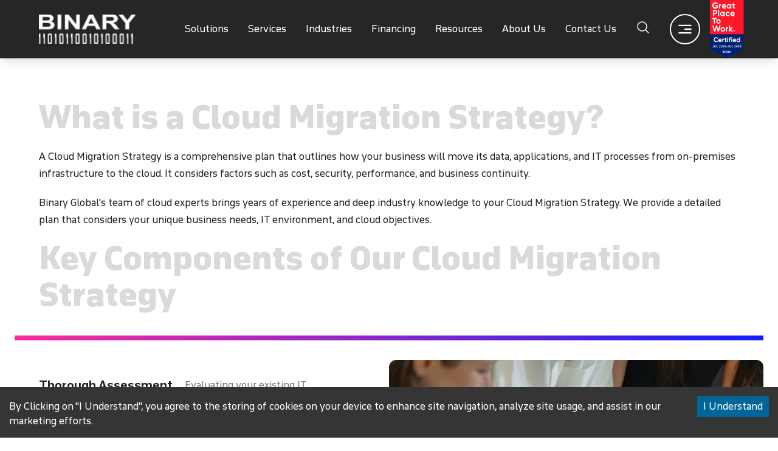

--- FILE ---
content_type: text/html; charset=utf-8
request_url: https://binaryglobal.com/service/offering/cloud-migration-strategy
body_size: 18327
content:
<!DOCTYPE html><html><head><meta charSet="utf-8"/><meta name="viewport" content="width=device-width"/><title>Comprehensive Cloud Migration Strategy by Binary Global</title><meta name="description" content="Binary Global&#x27;s cloud experts offer a detailed Cloud Migration Strategy tailored to your business needs, ensuring a smooth transition to the cloud with optimized cost, performance, and security."/><meta name="keywords" content="cloud migration strategy, data migration plan, IT processes transition, on-premises to cloud, cost-effective transition, business continuity, expert cloud solutions"/><script type="text/javascript">window.dataLayer = window.dataLayer || [];
              function gtag(){dataLayer.push(arguments);}
              gtag('js', new Date());
            
              gtag('config', 'G-6NFTQYQ5NL');
               </script><script type="text/javascript">(function(c,l,a,r,i,t,y){
                  c[a]=c[a]||function(){(c[a].q=c[a].q||[]).push(arguments)};
                  t=l.createElement(r);t.async=1;t.src="https://www.clarity.ms/tag/"+i;
                  y=l.getElementsByTagName(r)[0];y.parentNode.insertBefore(t,y);
               })(window, document, "clarity", "script", "icexu27riq");
               </script><link rel="preload" as="image" imageSrcSet="/images/Binary_Global_Limited_IN_English_2025_Certification_Badge.svg 640w, /images/Binary_Global_Limited_IN_English_2025_Certification_Badge.svg 750w, /images/Binary_Global_Limited_IN_English_2025_Certification_Badge.svg 828w, /images/Binary_Global_Limited_IN_English_2025_Certification_Badge.svg 1080w, /images/Binary_Global_Limited_IN_English_2025_Certification_Badge.svg 1200w, /images/Binary_Global_Limited_IN_English_2025_Certification_Badge.svg 1920w, /images/Binary_Global_Limited_IN_English_2025_Certification_Badge.svg 2048w, /images/Binary_Global_Limited_IN_English_2025_Certification_Badge.svg 3840w" imageSizes="100vw"/><meta name="next-head-count" content="8"/><link rel="preload" href="/_next/static/css/563bc1595af74cf4.css" as="style"/><link rel="stylesheet" href="/_next/static/css/563bc1595af74cf4.css" data-n-g=""/><noscript data-n-css=""></noscript><script defer="" nomodule="" src="/_next/static/chunks/polyfills-c67a75d1b6f99dc8.js"></script><script src="/_next/static/chunks/webpack-7a6cea4e6a92562f.js" defer=""></script><script src="/_next/static/chunks/framework-ffee79c6390da51e.js" defer=""></script><script src="/_next/static/chunks/main-dd5421519d966c2b.js" defer=""></script><script src="/_next/static/chunks/pages/_app-3cc9343ac6ea1bfc.js" defer=""></script><script src="/_next/static/chunks/61-f8862d3c006050e3.js" defer=""></script><script src="/_next/static/chunks/173-2d528542d65ca767.js" defer=""></script><script src="/_next/static/chunks/743-f2ed96dc9a6ec73b.js" defer=""></script><script src="/_next/static/chunks/778-7b4dd80fb80327ce.js" defer=""></script><script src="/_next/static/chunks/995-70322ddbad0100ea.js" defer=""></script><script src="/_next/static/chunks/445-ffa956def45115b1.js" defer=""></script><script src="/_next/static/chunks/pages/service/offering/%5BOfferingId%5D-2107ba06f6432f8a.js" defer=""></script><script src="/_next/static/SKHA147wwrsfyQGZcCtVA/_buildManifest.js" defer=""></script><script src="/_next/static/SKHA147wwrsfyQGZcCtVA/_ssgManifest.js" defer=""></script></head><body><div id="__next"><header class="sticky top-0 bg-[#262626] py-3 shadow-lg z-[1000] duration-500 py-0"><div class="container"><div class="row items-center"><div class="sm:w-2/12 w-5/12 flex space-x-4 relative"><a href="/"><img alt="Binary Logo" srcSet="/_next/static/media/logo.56c98fd4.svg 1x, /_next/static/media/logo.56c98fd4.svg 2x" src="/_next/static/media/logo.56c98fd4.svg" width="180" height="54" decoding="async" data-nimg="1" class="duration-500 brightness-0 invert" loading="lazy" style="color:transparent"/></a></div><div class="sm:w-10/12 w-7/12 inline-flex justify-end"><div><ul class="navigation-menu h-full flex justify-end text-white items-center space-x-6 xl:space-x-8 text-base font-regular "><li class="group dropdown hidden xl:block"><a href="/solutions">Solutions</a><div class="absolute top-[80px] left-1/2 -translate-x-1/2 container px-0 bg-white hidden group-hover:block"><div class="theme-gradient h-[6px]"></div><div class="flex flex-wrap items-start bg-white h-[600px]"><div class="w-1/3 pt-7 pb-10"><h5 class="text-[#C6C6C6] pl-8 mb-5">What We Offer</h5><ul class="text-dark text-xl"></ul></div><div class="w-1/3 bg-stone-50 text-dark text-lg pt-20 self-stretch pb-5"></div><div class="w-1/3 pt-20 px-14"><h3 class="text-xl mb-5">Solutions</h3><div class=""><img alt="Service Image" srcSet="/_next/image?url=%2F_next%2Fstatic%2Fmedia%2Fnew-solution-image.db48bc81.jpg&amp;w=640&amp;q=75 1x, /_next/image?url=%2F_next%2Fstatic%2Fmedia%2Fnew-solution-image.db48bc81.jpg&amp;w=1080&amp;q=75 2x" src="/_next/image?url=%2F_next%2Fstatic%2Fmedia%2Fnew-solution-image.db48bc81.jpg&amp;w=1080&amp;q=75" width="430" height="600" decoding="async" data-nimg="1" class="max-w-[100%]" loading="lazy" style="color:transparent"/></div></div></div><div class="theme-gradient h-[6px]"></div></div></li><li class="group dropdown hidden xl:block"><a href="/services">Services</a><div class="absolute top-[80px] left-1/2 -translate-x-1/2 container px-0 bg-white hidden group-hover:block"><div class="theme-gradient h-[6px]"></div><div class="flex flex-wrap item-start bg-white h-[600px]"><div class="w-1/3 pt-7 pb-10"><h5 class="text-[#C6C6C6] pl-8 mb-5">What We Offer</h5><ul class="text-dark text-xl"></ul></div><div class="w-1/3 bg-stone-50 text-dark text-lg pt-20 self-stretch"></div><div class="w-1/3 pt-20 px-14"><h3 class="text-xl mb-5">Services</h3><div class=""><img alt="Service Image" srcSet="/_next/image?url=%2F_next%2Fstatic%2Fmedia%2Fnew-service-image.0b63a1d4.jpg&amp;w=640&amp;q=75 1x, /_next/image?url=%2F_next%2Fstatic%2Fmedia%2Fnew-service-image.0b63a1d4.jpg&amp;w=1080&amp;q=75 2x" src="/_next/image?url=%2F_next%2Fstatic%2Fmedia%2Fnew-service-image.0b63a1d4.jpg&amp;w=1080&amp;q=75" width="430" height="600" decoding="async" data-nimg="1" class="max-w-[100%]" loading="lazy" style="color:transparent"/></div></div></div><div class="theme-gradient h-[6px]"></div></div></li><li class="hidden xl:block"><a href="/industries">Industries</a></li><li class="hidden xl:block"><a href="/financing">Financing</a></li><li class="hidden xl:block relative group"><a href="/service/offering/cloud-migration-strategy#">Resources</a><ul class="bg-white absolute top-full left-0 text-dark w-[200px] opacity-0 invisible translate-y-5 group-hover:opacity-100 group-hover:visible group-hover:translate-y-0 duration-300 shadow-lg"><li><a class="py-2 px-5 block border-b hover:bg-stone-100" href="/blogs">Blog</a></li><li><a class="py-2 px-5 block border-b hover:bg-stone-100" href="/press-releases">Press Releases</a></li><li><a class="py-2 px-5 block border-b hover:bg-stone-100" href="/customer-success">Customer Success</a></li><li><a class="py-2 px-5 block border-b hover:bg-stone-100" href="/whitepapers">Whitepapers</a></li></ul></li><li class="hidden xl:block relative group"><a href="/about-us">About Us</a><ul class="bg-white absolute top-full left-0 text-dark w-[200px] opacity-0 invisible translate-y-5 group-hover:opacity-100 group-hover:visible group-hover:translate-y-0 duration-300 shadow-lg"><li><a class="py-2 px-5 block border-b hover:bg-stone-100" href="/awards">Awards</a></li><li><a class="py-2 px-5 block border-b hover:bg-stone-100" href="/accreditations">Accreditations</a></li><li><a class="py-2 px-5 block border-b hover:bg-stone-100" href="/about-us#csr">Corporate Social Responsibility</a></li><li><a class="py-2 px-5 block border-b hover:bg-stone-100" href="/about-us#locations">Locations </a></li></ul></li><li class="hidden xl:block"><a href="/contact-us">Contact Us</a></li><li class="sm:relative"><button type="button"><svg xmlns="http://www.w3.org/2000/svg" fill="none" viewBox="0 0 24 24" stroke-width="1.5" stroke="currentColor" class="w-6 h-6"><path stroke-linecap="round" stroke-linejoin="round" d="M21 21l-5.197-5.197m0 0A7.5 7.5 0 105.196 5.196a7.5 7.5 0 0010.607 10.607z"></path></svg></button></li><li class="hamburger-btn"><button type="button" class="rotate-180 sm:w-[50px] sm:h-[50px] w-[35px] h-[35px] rounded-full border-2 border-white text-center"><svg xmlns="http://www.w3.org/2000/svg" fill="none" viewBox="0 0 24 24" stroke-width="2" stroke="currentColor" class="w-7 h-7 inline"><path stroke-linecap="round" stroke-linejoin="round" d="M3.75 6.75h16.5M3.75 12H12m-8.25 5.25h16.5"></path></svg></button></li></ul></div><div class="relative xl:-right-3 lg:-right-3 sm:-right-3 -right-3 h-24 sm:-top-0 -top-3 sm:w-16 w-10 duration-150"><a href="https://www.greatplacetowork.in/great/company/binary-global-limited" target="_blank" rel="noreferrer"><img alt="gptw" sizes="100vw" srcSet="/images/Binary_Global_Limited_IN_English_2025_Certification_Badge.svg 640w, /images/Binary_Global_Limited_IN_English_2025_Certification_Badge.svg 750w, /images/Binary_Global_Limited_IN_English_2025_Certification_Badge.svg 828w, /images/Binary_Global_Limited_IN_English_2025_Certification_Badge.svg 1080w, /images/Binary_Global_Limited_IN_English_2025_Certification_Badge.svg 1200w, /images/Binary_Global_Limited_IN_English_2025_Certification_Badge.svg 1920w, /images/Binary_Global_Limited_IN_English_2025_Certification_Badge.svg 2048w, /images/Binary_Global_Limited_IN_English_2025_Certification_Badge.svg 3840w" src="/images/Binary_Global_Limited_IN_English_2025_Certification_Badge.svg" decoding="async" data-nimg="fill" class="object-contain" style="position:absolute;height:100%;width:100%;left:0;top:0;right:0;bottom:0;color:transparent"/></a></div></div></div></div></header><div class="fixed top-0 right-0 sm:w-[350px] w-full bg-white h-full z-[1001] text-dark shadow-2xl text-xl duration-500 py-10 pl-10 pr-5 sm:translate-x-[400px] translate-x-[calc(100%+30px)]"><button type="button" class="border-2 w-[40px] h-[40px] border-dark rounded-full text-center leading-[25px] hover:border-primary hover:text-primary"><svg xmlns="http://www.w3.org/2000/svg" fill="none" viewBox="0 0 24 24" stroke-width="2" stroke="currentColor" class="w-6 h-6 inline-block"><path stroke-linecap="round" stroke-linejoin="round" d="M6 18L18 6M6 6l12 12"></path></svg></button><div class="text-base text-[#C6C6C6] mt-10 hidden xl:block">More About Binary</div><ul class="space-y-5 mt-10 font-medium"><li class="block xl:hidden"><a class="hover:underline underline-offset-4" href="/about-us">About Us</a></li><li class="block xl:hidden"><a class="hover:underline underline-offset-4" href="/solutions">Solutions</a></li><li class="block xl:hidden"><a class="hover:underline underline-offset-4" href="/services">Services</a></li><li class="block xl:hidden"><a class="hover:underline underline-offset-4" href="/industries">Industries</a></li><li class="block xl:hidden"><a class="hover:underline underline-offset-4" href="/financing">Financing</a></li><li class="block xl:hidden"><a class="hover:underline underline-offset-4" href="/customer-success">Customer Success</a></li><li class="block xl:hidden"><a class="hover:underline underline-offset-4" href="/contact-us">Contact Us</a></li><li class="block xl:hidden"><a class="hover:underline underline-offset-4" href="/business-resiliency">Business Resiliency</a></li><li class="block xl:hidden"><a class="hover:underline underline-offset-4" href="/customer-experience">Customer experience</a></li><li class="block xl:hidden"><a class="hover:underline underline-offset-4" href="/partners">Partners</a></li><li class="block xl:hidden"><a class="hover:underline underline-offset-4" href="/career">Career</a></li><li class="block xl:hidden"><a class="hover:underline underline-offset-4" href="/about-us#csr">CSR</a></li><li class="hidden xl:block"><span class="text-xl text-thm-blue pr-3">0<!-- -->1</span><a class="hover:underline text-lg underline-offset-4" href="/customer-experience">Customer Experience (CX)</a></li><li class="hidden xl:block"><span class="text-xl text-thm-blue pr-3">0<!-- -->2</span><a class="hover:underline text-lg underline-offset-4" href="/business-resiliency">Business Resiliency</a></li><li class="hidden xl:block"><span class="text-xl text-thm-blue pr-3">0<!-- -->3</span><a class="hover:underline text-lg underline-offset-4" href="/career">Career</a></li><li class="hidden xl:block"><span class="text-xl text-thm-blue pr-3">0<!-- -->4</span><a class="hover:underline text-lg underline-offset-4" href="/partners">Partners</a></li></ul><div class="text-xs text-[#C6C6C6] mt-20 hidden xl:block">©<!-- -->2026<!-- --> </div></div><section class="py-12 sm:pb-0 pb-0"><div class="container"><div class="space-y-5 text-dark common-service-content pt-5"><h3>What is a Cloud Migration Strategy?</h3>

<p>A Cloud Migration Strategy is a comprehensive plan that outlines how your business will move its data, applications, and IT processes from on-premises infrastructure to the cloud. It considers factors such as cost, security, performance, and business continuity.</p>

<p>Binary Global's team of cloud experts brings years of experience and deep industry knowledge to your Cloud Migration Strategy. We provide a detailed plan that considers your unique business needs, IT environment, and cloud objectives.</p>

<h3>Key Components of Our Cloud Migration Strategy</h3>
</div></div></section><section class="py-12 sm:pb-12 pb-0 sm:pt-5 sm:pt-0 pt-10"><div class="container extraWidth"><div class="sm:px-10"><h2 class="font-black text-[25px] sm:text-[30px] xl:text-[50px] leading-snug text-grey mb-4 capitalize"></h2></div><div class="theme-gradient h-2"></div><div class="flex flex-wrap sm:mt-8 items-start"><div class="sm:pl-10 sm:w-1/2 w-full"><div><div class="flex flex-wrap py-7 border-b"><div class="sm:w-5/12 w-full pr-4"><h4 class="text-xl font-bold">Thorough Assessment</h4></div><div class="sm:w-6/12 w-full"><p>Evaluating your existing IT environment to understand your applications, workloads, and data dependencies.</p></div></div><div class="flex flex-wrap py-7 border-b"><div class="sm:w-5/12 w-full pr-4"><h4 class="text-xl font-bold">Strategic Planning</h4></div><div class="sm:w-6/12 w-full"><p>Creating a comprehensive migration plan that considers factors like cost optimization, security, and performance.</p></div></div><div class="flex flex-wrap py-7 border-b"><div class="sm:w-5/12 w-full pr-4"><h4 class="text-xl font-bold">Risk Mitigation</h4></div><div class="sm:w-6/12 w-full"><p>Identifying potential risks and challenges and developing strategies to mitigate them effectively.

</p></div></div></div></div><div class="sm:w-1/2 w-full lg:h-[600px] sm:h-[400px] h-[300px] sticky top-20"><div class="relative overflow-hidden rounded-xl group h-full sm:block"><img alt="press-release" sizes="100vw" srcSet="/_next/image?url=https%3A%2F%2Fbinary-s3-bucket.s3.ap-south-1.amazonaws.com%2FbinaryUploads%2F1741845139427-business-people-are-meeting-for-analysis-data-figu-2025-01-29-08-23-44-utc%2520Large.jpeg&amp;w=640&amp;q=75 640w, /_next/image?url=https%3A%2F%2Fbinary-s3-bucket.s3.ap-south-1.amazonaws.com%2FbinaryUploads%2F1741845139427-business-people-are-meeting-for-analysis-data-figu-2025-01-29-08-23-44-utc%2520Large.jpeg&amp;w=750&amp;q=75 750w, /_next/image?url=https%3A%2F%2Fbinary-s3-bucket.s3.ap-south-1.amazonaws.com%2FbinaryUploads%2F1741845139427-business-people-are-meeting-for-analysis-data-figu-2025-01-29-08-23-44-utc%2520Large.jpeg&amp;w=828&amp;q=75 828w, /_next/image?url=https%3A%2F%2Fbinary-s3-bucket.s3.ap-south-1.amazonaws.com%2FbinaryUploads%2F1741845139427-business-people-are-meeting-for-analysis-data-figu-2025-01-29-08-23-44-utc%2520Large.jpeg&amp;w=1080&amp;q=75 1080w, /_next/image?url=https%3A%2F%2Fbinary-s3-bucket.s3.ap-south-1.amazonaws.com%2FbinaryUploads%2F1741845139427-business-people-are-meeting-for-analysis-data-figu-2025-01-29-08-23-44-utc%2520Large.jpeg&amp;w=1200&amp;q=75 1200w, /_next/image?url=https%3A%2F%2Fbinary-s3-bucket.s3.ap-south-1.amazonaws.com%2FbinaryUploads%2F1741845139427-business-people-are-meeting-for-analysis-data-figu-2025-01-29-08-23-44-utc%2520Large.jpeg&amp;w=1920&amp;q=75 1920w, /_next/image?url=https%3A%2F%2Fbinary-s3-bucket.s3.ap-south-1.amazonaws.com%2FbinaryUploads%2F1741845139427-business-people-are-meeting-for-analysis-data-figu-2025-01-29-08-23-44-utc%2520Large.jpeg&amp;w=2048&amp;q=75 2048w, /_next/image?url=https%3A%2F%2Fbinary-s3-bucket.s3.ap-south-1.amazonaws.com%2FbinaryUploads%2F1741845139427-business-people-are-meeting-for-analysis-data-figu-2025-01-29-08-23-44-utc%2520Large.jpeg&amp;w=3840&amp;q=75 3840w" src="/_next/image?url=https%3A%2F%2Fbinary-s3-bucket.s3.ap-south-1.amazonaws.com%2FbinaryUploads%2F1741845139427-business-people-are-meeting-for-analysis-data-figu-2025-01-29-08-23-44-utc%2520Large.jpeg&amp;w=3840&amp;q=75" decoding="async" data-nimg="fill" class="object-cover object-center duration-500 group-hover:scale-110" loading="lazy" style="position:absolute;height:100%;width:100%;left:0;top:0;right:0;bottom:0;color:transparent"/></div></div></div></div></section><section class="py-12 lg:pt-12 pt-0"><div class="container"><div class="w-full text-dark"><h2 class="font-black text-[25px] sm:text-[30px] xl:text-[50px] leading-snug text-grey mb-4 capitalize">Benefits of Our Cloud Migration Strategy</h2><div></div></div><div class="grid lg:grid-cols-3 sm:grid-cols-2 grid-cols-1 lg:gap-10 gap-x-10 mt-10"><div class=" overflow-hidden "><div class="theme-gradient w-full h-2"></div><div class=" py-7 space-y-3"><h3 class="text-dark sm:text-xl text-md font-bold leading-relaxed">Smooth Transition</h3><div class="text-sm leading-relaxed clamp-4">A well-defined strategy ensures a smooth and seamless migration process, minimizing downtime and disruptions.</div></div></div><div class=" overflow-hidden "><div class="theme-gradient w-full h-2"></div><div class=" py-7 space-y-3"><h3 class="text-dark sm:text-xl text-md font-bold leading-relaxed">Cost Optimization</h3><div class="text-sm leading-relaxed clamp-4">Optimizing your cloud environment for cost-effectiveness without compromising on performance.</div></div></div><div class=" overflow-hidden "><div class="theme-gradient w-full h-2"></div><div class=" py-7 space-y-3"><h3 class="text-dark sm:text-xl text-md font-bold leading-relaxed">Security Assurance</h3><div class="text-sm leading-relaxed clamp-4">Implementing robust security measures to protect your data and applications in the cloud.</div></div></div></div></div></section><section class="py-12 pt-0"><div class="container extraWidth"></div></section><footer class="bg-dark pt-10 pb-7 bg-[url(&#x27;/images/footer-map2.png&#x27;)]"><div class="container"><div class="row"><div class="lg:w-1/4 sm:w-1/3 w-full"><div class="row"><div class="w-full"><a href="/"><img alt="Binary Logo" srcSet="/_next/static/media/logo.56c98fd4.svg 1x, /_next/static/media/logo.56c98fd4.svg 2x" src="/_next/static/media/logo.56c98fd4.svg" width="159" height="48" decoding="async" data-nimg="1" class="duration-500 brightness-0 invert" loading="lazy" style="color:transparent"/></a><ul class="contact-info space-y-2 my-5"><li class="icon-list"><span class="icon"><img alt="Email Icon" sizes="100vw" srcSet="/images/phone.svg 640w, /images/phone.svg 750w, /images/phone.svg 828w, /images/phone.svg 1080w, /images/phone.svg 1200w, /images/phone.svg 1920w, /images/phone.svg 2048w, /images/phone.svg 3840w" src="/images/phone.svg" decoding="async" data-nimg="fill" loading="lazy" style="position:absolute;height:100%;width:100%;left:0;top:0;right:0;bottom:0;color:transparent"/></span><div><a href="tel:false" class="hover:text-primary"></a><br/><a href="tel:false" class="hover:text-primary"></a></div></li><li class="icon-list"><span class="icon"><img alt="Email Icon" sizes="100vw" srcSet="/images/email.svg 640w, /images/email.svg 750w, /images/email.svg 828w, /images/email.svg 1080w, /images/email.svg 1200w, /images/email.svg 1920w, /images/email.svg 2048w, /images/email.svg 3840w" src="/images/email.svg" decoding="async" data-nimg="fill" loading="lazy" style="position:absolute;height:100%;width:100%;left:0;top:0;right:0;bottom:0;color:transparent"/></span><a href="mailto:false" class="hover:text-primary"></a></li><p class="text-white pt-2">Corporate Head Office</p><li class="text-white">false</li></ul><ul class="flags-list my-5"><li><span class="img-wrap"><img alt="Flag Name" sizes="100vw" srcSet="/_next/image?url=%2Fimages%2Fflags-1.jpg&amp;w=640&amp;q=75 640w, /_next/image?url=%2Fimages%2Fflags-1.jpg&amp;w=750&amp;q=75 750w, /_next/image?url=%2Fimages%2Fflags-1.jpg&amp;w=828&amp;q=75 828w, /_next/image?url=%2Fimages%2Fflags-1.jpg&amp;w=1080&amp;q=75 1080w, /_next/image?url=%2Fimages%2Fflags-1.jpg&amp;w=1200&amp;q=75 1200w, /_next/image?url=%2Fimages%2Fflags-1.jpg&amp;w=1920&amp;q=75 1920w, /_next/image?url=%2Fimages%2Fflags-1.jpg&amp;w=2048&amp;q=75 2048w, /_next/image?url=%2Fimages%2Fflags-1.jpg&amp;w=3840&amp;q=75 3840w" src="/_next/image?url=%2Fimages%2Fflags-1.jpg&amp;w=3840&amp;q=75" decoding="async" data-nimg="fill" loading="lazy" style="position:absolute;height:100%;width:100%;left:0;top:0;right:0;bottom:0;color:transparent"/></span></li><li><span class="img-wrap"><img alt="Flag Name" sizes="100vw" srcSet="/_next/image?url=%2Fimages%2Fflags-2.jpg&amp;w=640&amp;q=75 640w, /_next/image?url=%2Fimages%2Fflags-2.jpg&amp;w=750&amp;q=75 750w, /_next/image?url=%2Fimages%2Fflags-2.jpg&amp;w=828&amp;q=75 828w, /_next/image?url=%2Fimages%2Fflags-2.jpg&amp;w=1080&amp;q=75 1080w, /_next/image?url=%2Fimages%2Fflags-2.jpg&amp;w=1200&amp;q=75 1200w, /_next/image?url=%2Fimages%2Fflags-2.jpg&amp;w=1920&amp;q=75 1920w, /_next/image?url=%2Fimages%2Fflags-2.jpg&amp;w=2048&amp;q=75 2048w, /_next/image?url=%2Fimages%2Fflags-2.jpg&amp;w=3840&amp;q=75 3840w" src="/_next/image?url=%2Fimages%2Fflags-2.jpg&amp;w=3840&amp;q=75" decoding="async" data-nimg="fill" loading="lazy" style="position:absolute;height:100%;width:100%;left:0;top:0;right:0;bottom:0;color:transparent"/></span></li><li><span class="img-wrap"><img alt="Flag Name" sizes="100vw" srcSet="/_next/image?url=%2Fimages%2Fflags-3.jpg&amp;w=640&amp;q=75 640w, /_next/image?url=%2Fimages%2Fflags-3.jpg&amp;w=750&amp;q=75 750w, /_next/image?url=%2Fimages%2Fflags-3.jpg&amp;w=828&amp;q=75 828w, /_next/image?url=%2Fimages%2Fflags-3.jpg&amp;w=1080&amp;q=75 1080w, /_next/image?url=%2Fimages%2Fflags-3.jpg&amp;w=1200&amp;q=75 1200w, /_next/image?url=%2Fimages%2Fflags-3.jpg&amp;w=1920&amp;q=75 1920w, /_next/image?url=%2Fimages%2Fflags-3.jpg&amp;w=2048&amp;q=75 2048w, /_next/image?url=%2Fimages%2Fflags-3.jpg&amp;w=3840&amp;q=75 3840w" src="/_next/image?url=%2Fimages%2Fflags-3.jpg&amp;w=3840&amp;q=75" decoding="async" data-nimg="fill" loading="lazy" style="position:absolute;height:100%;width:100%;left:0;top:0;right:0;bottom:0;color:transparent"/></span></li><li><span class="img-wrap"><img alt="Flag Name" sizes="100vw" srcSet="/_next/image?url=%2Fimages%2Fflags-4.jpg&amp;w=640&amp;q=75 640w, /_next/image?url=%2Fimages%2Fflags-4.jpg&amp;w=750&amp;q=75 750w, /_next/image?url=%2Fimages%2Fflags-4.jpg&amp;w=828&amp;q=75 828w, /_next/image?url=%2Fimages%2Fflags-4.jpg&amp;w=1080&amp;q=75 1080w, /_next/image?url=%2Fimages%2Fflags-4.jpg&amp;w=1200&amp;q=75 1200w, /_next/image?url=%2Fimages%2Fflags-4.jpg&amp;w=1920&amp;q=75 1920w, /_next/image?url=%2Fimages%2Fflags-4.jpg&amp;w=2048&amp;q=75 2048w, /_next/image?url=%2Fimages%2Fflags-4.jpg&amp;w=3840&amp;q=75 3840w" src="/_next/image?url=%2Fimages%2Fflags-4.jpg&amp;w=3840&amp;q=75" decoding="async" data-nimg="fill" loading="lazy" style="position:absolute;height:100%;width:100%;left:0;top:0;right:0;bottom:0;color:transparent"/></span></li></ul><div class="mt-5"><div class="space-x-4"></div></div></div></div></div><div class="lg:w-3/4 sm:w-2/3 w-full sm:mt-0 mt-5"><div class="grid lg:grid-cols-5 sm:grid-cols-3 grid-cols-2 sm:gap-8 gap-5"><div class="footer-menu"><h5>Solutions</h5><ul class="footer-nav"></ul></div><div class="footer-menu"><h5>Company</h5><ul class="footer-nav"><li><a class="nav-links" href="/about-us">About Us</a></li><li><a class="nav-links" href="/about-us#leadership">Leadership</a></li><li><a class="nav-links" href="/business-resiliency">Business Resiliency</a></li><li><a class="nav-links" href="/career">Career</a></li><li><a class="nav-links" href="/customer-success">Customer Success</a></li><li><a class="nav-links" href="/partners">Partners</a></li><li><a class="nav-links" href="/contact-us">Contact Us</a></li></ul></div><div class="footer-menu"><h5>Services</h5><ul class="footer-nav"></ul></div><div class="footer-menu"><h5>Industries</h5><ul class="footer-nav"><li><a class="nav-links" href="/industry/it-ites-industry">IT/ITES Industry</a></li><li><a class="nav-links" href="/industry/manufacturing-industry">Manufacturing Industry</a></li><li><a class="nav-links" href="/industry/media-entertainment-industry">Media &amp; Entertainment Industry</a></li><li><a class="nav-links" href="/industry/oil-gas-industry">OIL and GAS Industry</a></li><li><a class="nav-links" href="/industry/service-providers-industry">Service Providers Industry</a></li><li><a class="nav-links" href="/industry/e-commerce-financial-services-industry">E-Commerce &amp; Financial Services Industry</a></li></ul></div><div class="footer-menu"><h5>Resources</h5><ul class="footer-nav"><li><a class="nav-links" href="/blogs">Blogs</a></li><li><a class="nav-links" href="/press-releases">Press Release</a></li><li><a class="nav-links" href="/customer-success">Case Studies</a></li><li><a class="nav-links" href="/whitepapers">Whitepapers</a></li><li><a class="nav-links" href="/customer-experience">Customer Experience</a></li><li><a class="nav-links" href="/about-us#csr">CSR</a></li><li><a class="nav-links" target="_blank" title="Whistleblower Policy" href="/whistleblowerpolicy.pdf">Whistleblower Policy</a></li><li><a class="nav-links" title="Whistleblower Policy" href="/legal/sales-terms-conditions">Sales Terms &amp; Conditions</a></li></ul></div></div></div></div><hr class="my-5"/><div class="footer-bottom-bar"><p class="copy-text">©<!-- -->2026<!-- --> </p><div class="f-bottom-menu"><ul><li><a class="nav-links" href="/legal-disclamer">Legal Disclaimer</a></li><li><a class="nav-links" href="/privacy-policy">Privacy Policy</a></li><li><a class="nav-links" href="/terms-and-conditions">Term of Conditions</a></li><li><a href="/sitemap.xml" target="_blank" rel="noreferrer" class="nav-links">Sitemap</a></li></ul></div></div></div></footer><div class="fixed top-0 left-0 bg-black bg-opacity-60 z-[1005] w-full h-full place-content-center form_loader"><div class="relative"><svg x="0px" y="0px" width="100" viewBox="0 0 100 100" enable-background="new 0 0 100 100"><rect fill="none" stroke="#fff" stroke-width="4" x="25" y="25" width="50" height="50"><animateTransform attributeName="transform" dur="0.5s" from="0 50 50" to="180 50 50" type="rotate" id="strokeBox" attributeType="XML" begin="rectBox.end"></animateTransform></rect><rect x="27" y="27" fill="#fff" width="46" height="50"><animate attributeName="height" dur="1.3s" attributeType="XML" from="50" to="0" id="rectBox" fill="freeze" begin="0s;strokeBox.end"></animate></rect></svg></div></div><div class="Toastify"></div><noscript><img height="1" width="1" style="display:none;" alt="" src="https://px.ads.linkedin.com/collect/?pid=6064945&fmt=gif" /></noscript></div><div id="popup-container"></div><script id="__NEXT_DATA__" type="application/json">{"props":{"pageProps":{"allData":{"offering":{"_id":"64ac165df94052e126053160","serviceId":"64759e3d13823ea5beef7a2f","name":"Cloud Migration Strategy","sortOrder":2,"slug":"cloud-migration-strategy","title1":"","description1":"","shortDescription":"We assist you in developing a robust cloud migration strategy tailored to your specific needs. Our consultants work closely with your team to define migration goals, assess risks, identify suitable cloud deployment models (public, private, hybrid), and design a seamless migration plan. With our proven methodologies and best practices, we ensure a smooth and successful transition to the cloud.","specification_heading":"","offeringDescription":"undefined","description":"\u003ch3\u003eWhat is a Cloud Migration Strategy?\u003c/h3\u003e\r\n\r\n\u003cp\u003eA Cloud Migration Strategy is a comprehensive plan that outlines how your business will move its data, applications, and IT processes from on-premises infrastructure to the cloud. It considers factors such as cost, security, performance, and business continuity.\u003c/p\u003e\r\n\r\n\u003cp\u003eBinary Global's team of cloud experts brings years of experience and deep industry knowledge to your Cloud Migration Strategy. We provide a detailed plan that considers your unique business needs, IT environment, and cloud objectives.\u003c/p\u003e\r\n\r\n\u003ch3\u003eKey Components of Our Cloud Migration Strategy\u003c/h3\u003e\r\n","manageTitle":"Benefits of Our Cloud Migration Strategy","manageDescription":"","metaTitle":"Comprehensive Cloud Migration Strategy by Binary Global","metaKeyword":"cloud migration strategy, data migration plan, IT processes transition, on-premises to cloud, cost-effective transition, business continuity, expert cloud solutions","metaDescription":"Binary Global's cloud experts offer a detailed Cloud Migration Strategy tailored to your business needs, ensuring a smooth transition to the cloud with optimized cost, performance, and security.","ctaDescription":"Want to learn more about how a Cloud Migration Strategy can benefit your business? Request a free consultation with our cloud experts today.","specification":[{"name":"Thorough Assessment","description":"Evaluating your existing IT environment to understand your applications, workloads, and data dependencies."},{"name":"Strategic Planning","description":"Creating a comprehensive migration plan that considers factors like cost optimization, security, and performance."},{"name":"Risk Mitigation","description":"Identifying potential risks and challenges and developing strategies to mitigate them effectively.\r\n\r\n"}],"whychoose":[{"name":"Smooth Transition","description":"A well-defined strategy ensures a smooth and seamless migration process, minimizing downtime and disruptions."},{"name":"Cost Optimization","description":"Optimizing your cloud environment for cost-effectiveness without compromising on performance."},{"name":"Security Assurance","description":"Implementing robust security measures to protect your data and applications in the cloud."}],"active":true,"file":{"_id":"67d27293214b3264a05cb128","name":"1741845139427-business-people-are-meeting-for-analysis-data-figu-2025-01-29-08-23-44-utc Large.jpeg","original":"business-people-are-meeting-for-analysis-data-figu-2025-01-29-08-23-44-utc Large.jpeg","path":"https://binary-s3-bucket.s3.ap-south-1.amazonaws.com/binaryUploads/1741845139427-business-people-are-meeting-for-analysis-data-figu-2025-01-29-08-23-44-utc%20Large.jpeg","thumbnail":"https://binary-s3-bucket.s3.ap-south-1.amazonaws.com/binaryUploads/thumbnail_1741845139427-business-people-are-meeting-for-analysis-data-figu-2025-01-29-08-23-44-utc%20Large.jpeg","smallFile":"https://binary-s3-bucket.s3.ap-south-1.amazonaws.com/binaryUploads/small_1741845139427-business-people-are-meeting-for-analysis-data-figu-2025-01-29-08-23-44-utc%20Large.jpeg"}},"serviceList":[{"whychoseTitle":" ","_id":"63e9dc904c3d359cad8d7fe4","name":"Professional Services","sortOrder":1,"slug":"professional-services","shortDescription":"Professional Services for Seamless IT Solutions and Success","description":"\u003cp\u003eBinary Global offers a comprehensive range of professional services to bring your IT projects to life. Our skilled team of technicians and engineers specializes in project management, implementation, consulting, and OEM services, ensuring that every deployment is smooth and effective. We tailor our services to meet your specific needs, helping you integrate the latest technologies with minimal disruption.\u003c/p\u003e\r\n\r\n\u003cp\u003eOur offerings include \u003cb\u003eprofessional implementation services\u003c/b\u003e for deploying new systems, \u003cb\u003econsulting services\u003c/b\u003e to guide your IT strategy, and \u003cb\u003econfiguration center services\u003c/b\u003e to streamline hardware setups. With a focus on security, cloud, and customized solutions, we help you maximize your IT investments.\u003c/p\u003e\r\n","metaTitle":"Empower Your Business with Comprehensive Professional Services from Binary Global","metaKeyword":"Unlock cutting-edge IT solutions with Binary Global's comprehensive Professional Services. Expert project management, consulting, and implementation to drive your business forward.","metaDescription":"Binary Global offers a range of Professional Services including project management, consulting, and implementation. Maximize your technology investments with tailored solutions for security and cloud.","active":true,"specification":[{"name":"Expert Project Management","description":"We manage every phase of your IT projects, from planning to execution, ensuring timely and cost-effective delivery."},{"name":"Seamless Integration","description":"Our implementation services ensure smooth transitions with minimal downtime."},{"name":"Tailored IT Consulting","description":" Get strategic insights and solutions that align with your business goals."},{"name":"OEM Expertise","description":"Leverage our partnerships with top OEMs for optimized system deployments."}],"file":{"_id":"67d2706c214b3264a05cacda","name":"1741844588259-data-center-developer-uses-computer-to-troubleshoo-2025-02-20-02-55-24-utc Large.jpeg","original":"data-center-developer-uses-computer-to-troubleshoo-2025-02-20-02-55-24-utc Large.jpeg","path":"https://binary-s3-bucket.s3.ap-south-1.amazonaws.com/binaryUploads/1741844588259-data-center-developer-uses-computer-to-troubleshoo-2025-02-20-02-55-24-utc%20Large.jpeg","thumbnail":"https://binary-s3-bucket.s3.ap-south-1.amazonaws.com/binaryUploads/thumbnail_1741844588259-data-center-developer-uses-computer-to-troubleshoo-2025-02-20-02-55-24-utc%20Large.jpeg","smallFile":"https://binary-s3-bucket.s3.ap-south-1.amazonaws.com/binaryUploads/small_1741844588259-data-center-developer-uses-computer-to-troubleshoo-2025-02-20-02-55-24-utc%20Large.jpeg"},"bannerDescription":" Services provided by us involve the planning, execution, monitoring, and control of projects related to IT system integration.","bannerTitle":" Professional Services","offeringDescription":"","offeringTitle":"Our Professional Services include:","whychoseDescription":""},{"whychoseTitle":" ","_id":"63e9dccfe38e0838fe726e39","name":"Managed Services","sortOrder":2,"slug":"managed-service","shortDescription":"Discover the Power of Managed Services for Unrivaled IT Support and Security Solutions","description":"\u003cp style=\"text-align: justify;\"\u003e\u003cb\u003eAt Binary Global, we understand the critical need for a reliable and secure IT environment in today’s dynamic business landscape.\u003c/b\u003eTechnology drives innovation, efficiency, and growth, making IT infrastructure the backbone of every successful organization. However, managing and optimizing IT systems while ensuring security can be challenging. That’s where Binary Global comes in as your trusted Managed Services Provider (MSP). We go beyond conventional IT support, delivering tailored solutions that empower your business to thrive in a competitive market.\u003c/p\u003e\r\n\r\n\u003cp style=\"text-align: justify;\"\u003e\u003cspan style=\"font-size:16px;\"\u003e\u003cb\u003eWhy Choose Binary Global’s Managed Services?\u003c/b\u003e\u003c/span\u003e\u003c/p\u003e\r\n\r\n\u003cp style=\"text-align: justify;\"\u003e\u003cspan style=\"color:#8e44ad;\"\u003e\u003cb\u003eComprehensive IT Support:\u003c/b\u003e\u003c/span\u003e\u003cspan style=\"color:#999999;\"\u003e \u003c/span\u003eWe optimize your IT systems, secure your assets, and ensure seamless business operations.\u003c/p\u003e\r\n\r\n\u003cp style=\"text-align: justify;\"\u003e\u003cspan style=\"color:#8e44ad;\"\u003e\u003cb\u003e24/7 Availability:\u003c/b\u003e\u003c/span\u003e Our team provides round-the-clock monitoring and support to reduce downtime and increase productivity.\u003c/p\u003e\r\n\r\n\u003cp style=\"text-align: justify;\"\u003e\u003cspan style=\"color:#8e44ad;\"\u003e\u003cb\u003eEnhanced Security:\u003c/b\u003e\u003c/span\u003e Regular vulnerability checks keep your data safe from cyber threats.\u003c/p\u003e\r\n\r\n\u003cp style=\"text-align: justify;\"\u003e\u003cspan style=\"color:#8e44ad;\"\u003e\u003cb\u003eTailored IT Strategies:\u003c/b\u003e \u003c/span\u003eWe design IT plans to match your business goals and adapt to changing needs.\u003c/p\u003e\r\n\r\n\u003cp style=\"text-align: justify;\"\u003e\u003cspan style=\"color:#8e44ad;\"\u003e\u003cb\u003eProactive Monitoring:\u003c/b\u003e\u003c/span\u003e Advanced tools predict and fix problems before they disrupt your business.\u003c/p\u003e\r\n\r\n\u003cp style=\"text-align: justify;\"\u003e\u003cspan style=\"color:#8e44ad;\"\u003e\u003cb\u003eScalable Solutions:\u003c/b\u003e \u003c/span\u003eOur services grow with your business, offering flexibility and efficiency.\u003c/p\u003e\r\n","metaTitle":"Experience Comprehensive Managed Services with Binary Global","metaKeyword":"Optimize your infrastructure, enhance security, and ensure uninterrupted operations with Binary Global's Managed Services. Partner with us for expert IT support.","metaDescription":"managed services, MSP partner, IT solutions, comprehensive support, 24/7 availability, advanced security, strategic planning, proactive approach, scalability, flexibility, business success","active":true,"specification":null,"file":{"_id":"67d27039214b3264a05cac89","name":"1741844537533-portrait-of-a-young-businessman-working-on-a-compu-2023-11-27-05-29-34-utc Large.jpeg","original":"portrait-of-a-young-businessman-working-on-a-compu-2023-11-27-05-29-34-utc Large.jpeg","path":"https://binary-s3-bucket.s3.ap-south-1.amazonaws.com/binaryUploads/1741844537533-portrait-of-a-young-businessman-working-on-a-compu-2023-11-27-05-29-34-utc%20Large.jpeg","thumbnail":"https://binary-s3-bucket.s3.ap-south-1.amazonaws.com/binaryUploads/thumbnail_1741844537533-portrait-of-a-young-businessman-working-on-a-compu-2023-11-27-05-29-34-utc%20Large.jpeg","smallFile":"https://binary-s3-bucket.s3.ap-south-1.amazonaws.com/binaryUploads/small_1741844537533-portrait-of-a-young-businessman-working-on-a-compu-2023-11-27-05-29-34-utc%20Large.jpeg"},"bannerDescription":" ","bannerTitle":"Streamline Your IT Operations with Our Comprehensive Managed Services Solutions","offeringDescription":"At Binary Global, we provide a range of comprehensive Managed Services designed to optimize your IT infrastructure, enhance security, and ensure uninterrupted operations. Our offerings include:","offeringTitle":" ","whychoseDescription":" "},{"whychoseTitle":" ","_id":"6426810d64a365d6e05e3c25","name":"Strategic Technology Staffing ","sortOrder":3,"slug":"strategic-technology-staffing","shortDescription":"Your Trusted Partner for Strategic Technology Staffing","description":"\u003cp\u003eAt Binary Global, we specialize in connecting businesses with top IT talent through our Strategic Technology Staffing services. Whether you need short-term project support or long-term hires, we provide skilled professionals tailored to your unique requirements. Our team understands the complexities of the tech industry and ensures you find the right fit for your roles. With access to a vast talent pool, we help you fill critical skill gaps, drive innovation, and stay competitive in today’s market.\u003c/p\u003e\r\n","metaTitle":"Binary Global's Strategic Technology Staffing Services: Find the Right Talent to Drive Innovation and Propel Your Business Forward","metaKeyword":"Strategic Technology Staffing Services, Talent Needs, Precision, Expertise, Extensive Network, Industry Knowledge, Highly Skilled Professionals, Technical Prowess, Experience, Rapidly Evolving Technology Landscape","metaDescription":"Looking for the right talent to drive innovation and propel your business forward? Look no further than Binary Global. We specialize in providing Strategic Technology Staffing Services that help businesses like yours meet their talent needs with precision and expertise. With our extensive network and industry knowledge, we connect you with highly skilled professionals who possess the technical prowess and experience to excel in today's rapidly evolving technology landscape.\r\n\r\n","active":true,"specification":[{"name":"Extensive Network","description":"Access a wide pool of skilled IT professionals."},{"name":"Industry Expertise","description":" Leverage our deep knowledge of tech trends and industry needs."},{"name":"Customized Staffing Solutions","description":"Get staffing services tailored to your business objectives."},{"name":"Fast Turnaround","description":"Fill critical positions quickly without compromising on quality."}],"bannerDescription":" ","bannerTitle":"Strategic Technology Staffing ","offeringDescription":" ","offeringTitle":" ","whychoseDescription":"Unlocking Success with Binary Global's Strategic Technology Staffing Solutions\u003cbr/\u003e\r\nWhy should you choose Binary Global for your strategic technology staffing needs? Here's why:"},{"whychoseTitle":" ","_id":"647596a656fce0aabfe3243e","name":"Support Services ","sortOrder":4,"slug":"support-services","shortDescription":"Support Services: Ensuring Smooth Operations for Your IT Systems","description":"\u003cp\u003eIn the Ever-Changing Tech World, Binary Global Is Your Steadfast Partner. We Understand the Need for a Reliable IT Infrastructure. Our Comprehensive Support Services Ensure Your IT Systems Run Smoothly, Minimizing Disruptions and Maintaining Peak Performance.\u003c/p\u003e\r\n\r\n\u003cp\u003eWhether You Need 24/7 Support or Tailored Assistance During Business Hours, Our Dedicated Team Is Committed to Being Your Trusted IT Guardian.\u003c/p\u003e\r\n","metaTitle":"Binary Global's Support Services: Keep Your IT Systems Up and Running Smoothly","metaKeyword":"Support Services, IT Systems, Ongoing Support, Maintenance, Optimal Performance, Minimal Downtime, Round-the-Clock Support, Dedicated Team","metaDescription":"At Binary Global, we understand the criticality of keeping your IT systems up and running smoothly. Our Support Services are designed to provide clients with ongoing support and maintenance, ensuring optimal performance and minimizing downtime. Whether you require round-the-clock support or specific coverage during business hours, our dedicated team is ready to assist you.\r\n\r\n","active":true,"specification":[{"name":"Proactive Monitoring","description":"Utilizing advanced monitoring tools, we proactively oversee your IT systems, preemptively identifying potential issues for swift resolution, minimizing downtime, and ensuring uninterrupted operations."},{"name":"Rapid Issue Resolution","description":"Our skilled support team swiftly resolves IT issues with expertise, adhering to industry best practices. Minimize downtime, optimize productivity."},{"name":"Service Level Agreements (SLAs)","description":"Tailored SLAs for unique needs. Define response time, resolution time, and priority levels. Timely, efficient support delivery aligned with your requirements."},{"name":"Proactive Maintenance","description":"Elevate IT health with proactive maintenance. Updates, patches, upgrades for security and stability. Fortify infrastructure, reduce vulnerabilities, ensure peak performance."}],"bannerDescription":"","bannerTitle":"Support Services ","offeringDescription":" ","offeringTitle":"","whychoseDescription":" "},{"whychoseTitle":" ","_id":"6475974556fce0aabfe324d0","name":"Assessments","sortOrder":5,"slug":"assessments","shortDescription":"Gain Insight and Improve Your IT Environment","description":"\u003cp\u003eBinary Global Offers Comprehensive Assessment Services to Optimize Your IT Infrastructure, Security, and Cloud Environment. Our Expert Assessments Provide Valuable Insights, Identifying Areas for Improvement and Offering Actionable Recommendations to Boost Efficiency, Security, and Compliance.\u003c/p\u003e\r\n","metaTitle":"Binary Global's Assessment Services: Gain Valuable Insights into Your IT Infrastructure, Security, and Cloud Environment","metaKeyword":"Assessment Services, IT Infrastructure, Security, Cloud Environment, Areas for Improvement, Actionable Recommendations, Efficiency, Security, Compliance","metaDescription":"Binary Global offers comprehensive assessment services that provide valuable insights into your IT infrastructure, security, and cloud environment. Through our expert assessments, we help clients identify areas for improvement and deliver actionable recommendations to enhance efficiency, security, and compliance.","active":true,"specification":[{"name":"Expert Analysis","description":"Experienced team, industry-standard assessments. In-depth IT knowledge, latest security trends, cloud tech, data center expertise."},{"name":"Actionable Recommendations","description":"Assessments go beyond identification. Tailored recommendations drive tangible, meaningful IT improvements for your organization."},{"name":"Compliance and Risk Mitigation","description":"Assessments ensure compliance, mitigate risks. Identify gaps, implement measures for reputation and data protection. Industry-regulation adherence."}],"bannerDescription":" ","bannerTitle":" Assessments","offeringDescription":" ","offeringTitle":" ","whychoseDescription":" "},{"whychoseTitle":" ","_id":"647597a756fce0aabfe3251c","name":"Training Services ","sortOrder":6,"slug":"training-services","shortDescription":"Empower Your Team with Cutting-Edge Training Services","description":"\u003cp\u003eIn the Fast-Paced World of Technology, Binary Global is Your Beacon of Knowledge. We Offer Comprehensive Training Services to Equip Your Team with the Skills Needed to Navigate the IT Landscape. Our Carefully Designed Programs Ensure Continuous Learning, Keeping Your Workforce at the Forefront of Innovation and Ready to Leverage Cutting-Edge Technologies.\u003c/p\u003e\r\n","metaTitle":"Binary Global's Training Services: Empower Your Team with the Latest IT Skills","metaKeyword":"Training Services, Continuous Learning, IT Landscape, Industry Trends, Technical Expertise, Specific Needs","metaDescription":"At Binary Global, we understand the importance of continuous learning and staying ahead in the ever-evolving IT landscape. Our comprehensive training services equip your team with the knowledge and skills needed to effectively manage and leverage the latest technologies. Whether you need an overview of industry trends or in-depth technical expertise, our training programs are designed to meet your specific needs.\r\n\r\n","active":true,"specification":[{"name":"Expert Trainers","description":"Industry experts lead training. Extensive knowledge, practical experience. Passionate about guiding participants in latest tech, industry best practices."},{"name":"Customized Approach","description":"Unique training needs understood. Tailored programs address challenges, goals. Collaborate closely to ensure effective training aligned with needs."},{"name":"Hands-on Experience","description":"Practical, hands-on focus. Gain valuable experience, apply knowledge in real-world scenarios. Training programs ensure practical application."}],"bannerDescription":" ","bannerTitle":" Training Services ","offeringDescription":" ","offeringTitle":" ","whychoseDescription":" "},{"whychoseTitle":" ","_id":"64759e3d13823ea5beef7a2f","name":"Cloud Consulting Services ","sortOrder":7,"slug":"cloud-consulting-services","shortDescription":"Unlock the Full Potential of Cloud with Our Expert Consulting Services","description":"\u003cp\u003eBinary Global helps businesses harness cloud computing with expert consulting services. Our team creates custom cloud strategies that match your goals for easy cloud adoption and integration. We guide you through cloud migration, multi-cloud management, and performance optimization, helping you get the most value while cutting costs. Our consultants simplify complex cloud setups, delivering scalable solutions for better flexibility and security.\u003c/p\u003e\r\n","metaTitle":"Binary Global's Cloud Consulting Services: Empower Your Business with the Power of the Cloud ","metaKeyword":"Cloud Consulting Services, Cloud Adoption, Cloud Migration, Cloud Optimization, Business Objectives, Expert Consultants, Cloud Landscape","metaDescription":"Binary Global's Cloud Consulting Services empower organizations to harness the transformative power of cloud computing. We offer comprehensive consulting services to help clients evaluate, plan, and implement cloud solutions that align with their unique business objectives. Whether you are considering cloud adoption, migration, or optimization, our expert consultants provide the guidance and expertise needed to navigate the cloud landscape effectively.","active":true,"specification":[{"name":"Expert Guidance","description":"Navigate cloud adoption and integration with ease."},{"name":"Custom Cloud Strategy","description":"Tailored solutions for your business needs"},{"name":"Cost Optimization","description":"Improve performance while managing expenses."},{"name":"Secure Cloud Solutions","description":"Protect data and ensure compliance."}],"bannerDescription":" ","bannerTitle":" Cloud Consulting Services ","offeringDescription":" ","offeringTitle":" ","whychoseDescription":" "},{"whychoseTitle":" ","_id":"64759e5e13823ea5beef7a59","name":"Security Services ","sortOrder":8,"slug":"security-services","shortDescription":"Fortify Your IT Security with Our Comprehensive Security Services","description":"\u003cp\u003eCybersecurity today requires more than tools it requires continuous monitoring, rapid detection, and expert response. To support organizations needing always-on protection, Binary Global established \u003cspan style=\"font-size:16px;\"\u003e\u003ca href=\"http://13.233.4.248/\"\u003e\u003cspan style=\"color:#9b59b6;\"\u003e\u003cb\u003eSOC.Global\u003c/b\u003e\u003c/span\u003e\u003c/a\u003e\u003c/span\u003e, a dedicated Managed Security Services division focused exclusively on real-time threat visibility, incident response, and cyber defense operations.\u003c/p\u003e\r\n\r\n\u003cp\u003eBased in Mumbai and backed by our Corporate Headquarters in New Delhi, \u003cspan style=\"font-size:16px;\"\u003e\u003ca href=\"http://13.233.4.248/\"\u003e\u003cspan style=\"color:#9b59b6;\"\u003e\u003cb\u003eSOC.Global\u003c/b\u003e\u003c/span\u003e\u003c/a\u003e\u003c/span\u003e operates a 24×7 Security Operations Center delivering managed SOC services, SIEM management, vulnerability monitoring, managed firewall, compliance governance, and incident handling for enterprises across India and beyond.\u003c/p\u003e\r\n\r\n\u003cp\u003eWhether you need complete end-to-end cyber defense or require specialized support for threat monitoring and response, \u003cspan style=\"font-size:16px;\"\u003e\u003ca href=\"http://13.233.4.248/\"\u003e\u003cspan style=\"color:#9b59b6;\"\u003e\u003cb\u003eSOC.Global\u003c/b\u003e\u003c/span\u003e\u003c/a\u003e\u003c/span\u003e ensures enterprise-grade protection with certified analysts, advanced automation, and intelligence-driven decision-making.\u003c/p\u003e\r\n","metaTitle":"Comprehensive Security Services | Threat Management, SIEM, IAM, and Compliance Solutions - Binary Global","metaKeyword":"Security Services, IT Systems, Data, Applications, Cyber Threats, Robust Security Posture, Mitigate Risks, Compliance, Industry Regulations, Proactive Protection, Valuable Assets, Trust of Stakeholders, Cyber Security Services","metaDescription":"Binary Global's Security Services empower organizations to safeguard their IT systems, data, and applications from evolving cyber threats. We offer a wide range of security services designed to help clients establish a robust security posture, mitigate risks, and ensure compliance with industry regulations. With our expertise and cutting-edge solutions, you can proactively protect your valuable assets and maintain the trust of your stakeholders.\r\n\r\n","active":true,"specification":[{"name":"Proactive Security Approach","description":"Proactive security approach. Identify, address vulnerabilities preemptively. Comprehensive services ensure protected IT systems, confidence, and peace of mind."},{"name":"Expertise and Experience","description":"Experienced security team. Design, implement, manage solutions across industries. Latest threat knowledge, tailored services for effective security."},{"name":"Compliance Expertise","description":"In-depth regulatory knowledge. Experts navigate complex compliance landscape. Ensure organization's compliance, avoid penalties. Guide through industry regulations."}],"bannerDescription":" ","bannerTitle":" Security Services ","offeringDescription":" ","offeringTitle":" ","whychoseDescription":" "}],"blogList":[{"_id":"6977b2feaa24caa33586ce57","name":"Cisco 360 Partner Program Explained: What Cisco Preferred Partner Status Really Means for Customers","slug":"cisco-360-partner-program-explained-what-cisco-preferred-partner-status-really-means-for-customers","category":[{"_id":"64d223ed8da440b9f2899044","name":"Solutions"}],"solutionId":null,"serviceId":null,"publish":"","link":"","shortDescription":"Cisco 360 Partner Program: What Cisco Preferred Partner Status Really Means","location":"","description":"\u003cp\u003e\u003cspan style=\"font-size:16px;\"\u003e\u003cspan style=\"line-height:115%\"\u003e\u003cspan style=\"font-family:Cambria,serif\"\u003e\u003cspan style=\"font-family:\u0026quot;Calibri\u0026quot;,sans-serif\"\u003e\u003cstrong\u003eCisco\u003c/strong\u003e has redefined how partners are evaluated, recognised, and trusted with the launch of the \u003cstrong\u003eCisco 360 Partner Program\u003c/strong\u003e. At the heart of this transformation is the \u003cstrong\u003eCisco Preferred Partner \u003c/strong\u003edesignation, a customer-facing mark that signals proven capability, consistent performance, and real-world impact across Cisco technologies.\u003c/span\u003e\u003c/span\u003e\u003c/span\u003e\u003c/span\u003e\u003c/p\u003e\r\n\r\n\u003cp\u003e\u003cspan style=\"color:#2980b9;\"\u003e\u003cspan style=\"font-size:16px;\"\u003e\u003cspan style=\"line-height:115%\"\u003e\u003cspan style=\"font-family:Cambria,serif\"\u003e\u003cb\u003e\u003cspan style=\"font-family:\u0026quot;Calibri\u0026quot;,sans-serif\"\u003eWhat Is the Cisco 360 Partner Program?\u003c/span\u003e\u003c/b\u003e\u003c/span\u003e\u003c/span\u003e\u003c/span\u003e\u003c/span\u003e\u003c/p\u003e\r\n\r\n\u003cp\u003e\u003cspan style=\"font-size:16px;\"\u003e\u003cspan style=\"line-height:115%\"\u003e\u003cspan style=\"font-family:Cambria,serif\"\u003e\u003cspan style=\"font-family:\u0026quot;Calibri\u0026quot;,sans-serif\"\u003eThe \u003cstrong\u003eCisco 360 Partner Program\u003c/strong\u003e is Cisco’s next-generation partner framework, designed to replace legacy, certification-heavy models with a data-driven, outcome-focused approach. Partners are evaluated continuously based on technical expertise, customer adoption, lifecycle engagement, and operational excellence.\u003c/span\u003e\u003c/span\u003e\u003c/span\u003e\u003c/span\u003e\u003c/p\u003e\r\n\r\n\u003cp\u003e\u003cspan style=\"font-size:16px;\"\u003e\u003cspan style=\"line-height:115%\"\u003e\u003cspan style=\"font-family:Cambria,serif\"\u003e\u003cspan style=\"color:#2980b9;\"\u003e\u003cb\u003e\u003cspan style=\"font-family:\u0026quot;Calibri\u0026quot;,sans-serif\"\u003eWhat Is a Cisco Preferred Partner?\u003c/span\u003e\u003c/b\u003e\u003c/span\u003e\u003cbr /\u003e\r\n\u003cspan style=\"font-family:\u0026quot;Calibri\u0026quot;,sans-serif\"\u003eA \u003cb\u003eCisco Preferred Partner\u003c/b\u003e is a customer-facing designation awarded under the Cisco 360 Partner Program. It indicates that a partner has demonstrated advanced capability and consistent performance in a specific Cisco portfolio. Preferred status is earned portfolio by portfolio and is continuously validated.\u003c/span\u003e\u003c/span\u003e\u003c/span\u003e\u003c/span\u003e\u003c/p\u003e\r\n\r\n\u003cp\u003e\u0026nbsp;\u003c/p\u003e\r\n\r\n\u003cp style=\"margin:0in 0in 10pt\"\u003e\u003cu\u003e\u003cspan style=\"font-size:20px;\"\u003e\u003cspan style=\"color:#2980b9;\"\u003e\u003cb\u003e\u003cspan style=\"line-height:115%\"\u003e\u003cspan style=\"font-family:Cambria,serif\"\u003e\u003cb\u003e\u003cspan style=\"font-family:\u0026quot;Calibri\u0026quot;,sans-serif\"\u003eCisco Preferred Partner Designations Explained\u003c/span\u003e\u003c/b\u003e\u003c/span\u003e\u003c/span\u003e\u003c/b\u003e\u003c/span\u003e\u003c/span\u003e\u003c/u\u003e\u003c/p\u003e\r\n\r\n\u003cp style=\"margin:0in 0in 10pt\"\u003e\u003cspan style=\"font-size:16px;\"\u003e\u003cspan style=\"color:#2980b9;\"\u003e\u003cb\u003e\u003cspan style=\"line-height:115%\"\u003e\u003cspan style=\"font-family:Cambria,serif\"\u003e\u003cb\u003e\u003cspan style=\"font-family:\u0026quot;Calibri\u0026quot;,sans-serif\"\u003eNetworking\u003c/span\u003e\u003c/b\u003e\u003c/span\u003e\u003c/span\u003e\u003c/b\u003e\u003c/span\u003e\u003cbr /\u003e\r\n\u003cspan style=\"line-height:115%\"\u003e\u003cspan style=\"font-family:Cambria,serif\"\u003e\u003cspan style=\"font-family:\u0026quot;Calibri\u0026quot;,sans-serif\"\u003eRepresents deep expertise in secure, scalable network architecture, including routing, switching, SD-WAN, wireless, and network automation. Partners in this category demonstrate the ability to design, deploy, and operate resilient enterprise and campus networks.\u003c/span\u003e\u003c/span\u003e\u003c/span\u003e\u003c/span\u003e\u003c/p\u003e\r\n\r\n\u003cp style=\"margin:0in 0in 10pt\"\u003e\u003cspan style=\"font-size:16px;\"\u003e\u003cspan style=\"color:#2980b9;\"\u003e\u003cb\u003e\u003cspan style=\"line-height:115%\"\u003e\u003cspan style=\"font-family:Cambria,serif\"\u003e\u003cb\u003e\u003cspan style=\"font-family:\u0026quot;Calibri\u0026quot;,sans-serif\"\u003eSecurity\u003c/span\u003e\u003c/b\u003e\u003c/span\u003e\u003c/span\u003e\u003c/b\u003e\u003c/span\u003e\u003cbr /\u003e\r\n\u003cspan style=\"line-height:115%\"\u003e\u003cspan style=\"font-family:Cambria,serif\"\u003e\u003cspan style=\"font-family:\u0026quot;Calibri\u0026quot;,sans-serif\"\u003eIndicates strong capabilities across cybersecurity architecture, threat detection, Zero Trust frameworks, secure access, and security operations. Security Preferred Partners help customers reduce risk and respond faster to evolving threats.\u003c/span\u003e\u003c/span\u003e\u003c/span\u003e\u003c/span\u003e\u003c/p\u003e\r\n\r\n\u003cp style=\"margin:0in 0in 10pt\"\u003e\u003cspan style=\"font-size:16px;\"\u003e\u003cspan style=\"color:#2980b9;\"\u003e\u003cb\u003e\u003cspan style=\"line-height:115%\"\u003e\u003cspan style=\"font-family:Cambria,serif\"\u003e\u003cb\u003e\u003cspan style=\"font-family:\u0026quot;Calibri\u0026quot;,sans-serif\"\u003eCloud \u0026amp; AI Infrastructure\u003c/span\u003e\u003c/b\u003e\u003c/span\u003e\u003c/span\u003e\u003c/b\u003e\u003c/span\u003e\u003cbr /\u003e\r\n\u003cspan style=\"line-height:115%\"\u003e\u003cspan style=\"font-family:Cambria,serif\"\u003e\u003cspan style=\"font-family:\u0026quot;Calibri\u0026quot;,sans-serif\"\u003eReflects expertise in hybrid and multi-cloud environments, AI-ready infrastructure, automation, and workload portability. These partners enable scalable, future-ready infrastructure aligned with modern application needs.\u003c/span\u003e\u003c/span\u003e\u003c/span\u003e\u003c/span\u003e\u003c/p\u003e\r\n\r\n\u003cp style=\"margin:0in 0in 10pt\"\u003e\u003cspan style=\"font-size:16px;\"\u003e\u003cspan style=\"color:#2980b9;\"\u003e\u003cb\u003e\u003cspan style=\"line-height:115%\"\u003e\u003cspan style=\"font-family:Cambria,serif\"\u003e\u003cb\u003e\u003cspan style=\"font-family:\u0026quot;Calibri\u0026quot;,sans-serif\"\u003eCollaboration\u003c/span\u003e\u003c/b\u003e\u003c/span\u003e\u003c/span\u003e\u003c/b\u003e\u003c/span\u003e\u003cbr /\u003e\r\n\u003cspan style=\"line-height:115%\"\u003e\u003cspan style=\"font-family:Cambria,serif\"\u003e\u003cspan style=\"font-family:\u0026quot;Calibri\u0026quot;,sans-serif\"\u003eRecognises partners skilled in delivering secure, reliable, and scalable collaboration platforms, including calling, meetings, contact center, and hybrid work solutions that improve productivity and user experience.\u003c/span\u003e\u003c/span\u003e\u003c/span\u003e\u003c/span\u003e\u003c/p\u003e\r\n\r\n\u003cp style=\"margin:0in 0in 10pt\"\u003e\u003cspan style=\"font-size:16px;\"\u003e\u003cspan style=\"color:#2980b9;\"\u003e\u003cb\u003e\u003cspan style=\"line-height:115%\"\u003e\u003cspan style=\"font-family:Cambria,serif\"\u003e\u003cb\u003e\u003cspan style=\"font-family:\u0026quot;Calibri\u0026quot;,sans-serif\"\u003eWhy Cisco Preferred Status Matters for Customers\u003c/span\u003e\u003c/b\u003e\u003c/span\u003e\u003c/span\u003e\u003c/b\u003e\u003c/span\u003e\u003cbr /\u003e\r\n\u003cspan style=\"line-height:115%\"\u003e\u003cspan style=\"font-family:Cambria,serif\"\u003e\u003cspan style=\"font-family:\u0026quot;Calibri\u0026quot;,sans-serif\"\u003eCisco Preferred Partner status provides customers with greater transparency, reduced delivery risk, faster time to value, and confidence that their partner meets Cisco’s highest standards for capability and execution.\u003c/span\u003e\u003c/span\u003e\u003c/span\u003e\u003c/span\u003e\u003c/p\u003e\r\n\r\n\u003cp style=\"margin:0in 0in 10pt\"\u003e\u003cspan style=\"font-size:16px;\"\u003e\u003cspan style=\"color:#2980b9;\"\u003e\u003cb\u003e\u003cspan style=\"line-height:115%\"\u003e\u003cspan style=\"font-family:Cambria,serif\"\u003e\u003cb\u003e\u003cspan style=\"font-family:\u0026quot;Calibri\u0026quot;,sans-serif\"\u003eConclusion\u003c/span\u003e\u003c/b\u003e\u003c/span\u003e\u003c/span\u003e\u003c/b\u003e\u003c/span\u003e\u003cbr /\u003e\r\n\u003cspan style=\"line-height:115%\"\u003e\u003cspan style=\"font-family:Cambria,serif\"\u003e\u003cspan style=\"font-family:\u0026quot;Calibri\u0026quot;,sans-serif\"\u003eThe Cisco 360 Partner Program sets a new benchmark for how partners are measured and trusted. Cisco Preferred Partner status is not a badge earned once\u0026nbsp;it is an ongoing commitment to technical excellence, customer success, and measurable outcomes across the Cisco ecosystem.\u003c/span\u003e\u003c/span\u003e\u003c/span\u003e\u003c/span\u003e\u003c/p\u003e\r\n","feature":0,"eventType":null,"file":{"_id":"6977b2feaa24caa33586ce53","name":"1769452286252-Cisco360Post.jpeg","original":"Cisco360Post.jpeg","path":"https://binary-s3-bucket.s3.ap-south-1.amazonaws.com/binaryUploads/1769452286252-Cisco360Post.jpeg","thumbnail":"https://binary-s3-bucket.s3.ap-south-1.amazonaws.com/binaryUploads/thumbnail_1769452286252-Cisco360Post.jpeg","smallFile":"https://binary-s3-bucket.s3.ap-south-1.amazonaws.com/binaryUploads/small_1769452286252-Cisco360Post.jpeg"},"type":"BLOGS","thumbnail":{"_id":"6977b2feaa24caa33586ce55","name":"1769452286254-Cisco360Post.jpeg","original":"Cisco360Post.jpeg","path":"https://binary-s3-bucket.s3.ap-south-1.amazonaws.com/binaryUploads/1769452286254-Cisco360Post.jpeg","thumbnail":"https://binary-s3-bucket.s3.ap-south-1.amazonaws.com/binaryUploads/thumbnail_1769452286254-Cisco360Post.jpeg","smallFile":"https://binary-s3-bucket.s3.ap-south-1.amazonaws.com/binaryUploads/small_1769452286254-Cisco360Post.jpeg"},"metaTitle":"","metaKeyword":"","metaDescription":"","active":true},{"_id":"673c1b8e73e9024efab1d132","name":"The Future is Here: Artificial Intelligence (AI) Integration in IT Infrastructure","slug":"the-future-is-here-artificial-intelligence-ai-integration-in-it-infrastructure","category":[{"_id":"64d228a4b8eee565745a29d3","name":"Managed Services "},{"_id":"64d224078da440b9f289909c","name":"Professional Services"}],"solutionId":"64a40aa6ca21a34376784586","serviceId":null,"publish":"","link":"","shortDescription":"AI integration in IT transforms operations with automation, enhanced security, and data-driven decision-making.","location":"","description":"\u003cp style=\"text-align: justify;\"\u003eIn the rapidly evolving world of technology, \u003cspan style=\"color:#cc3399;\"\u003e\u003cb\u003eArtificial Intelligence (AI)\u003c/b\u003e\u003c/span\u003e has emerged as a transformative force, reshaping how IT infrastructure operates. Businesses across industries are harnessing AI to optimize processes, enhance decision-making, and deliver seamless experiences. In this blog, we’ll dive into the significance of AI integration, its benefits, real-world applications, and what the future holds.\u003c/p\u003e\r\n\r\n\u003cp style=\"text-align: justify;\"\u003e\u003cspan style=\"font-size:20px;\"\u003e\u003cspan style=\"color:#cc3399;\"\u003e\u003cb\u003eWhy AI Integration in IT Infrastructure is a Game-Changer\u003c/b\u003e\u003c/span\u003e\u003c/span\u003e\u003c/p\u003e\r\n\r\n\u003cp style=\"text-align: justify;\"\u003eAI integration involves embedding intelligent systems within IT infrastructure to automate and enhance operations. Unlike traditional systems, AI-driven infrastructure can:\u003c/p\u003e\r\n\r\n\u003cp style=\"text-align: justify;\"\u003e• \u003cb\u003e\u003cspan style=\"color:#cc3399;\"\u003eSelf-learn and adapt\u003c/span\u003e\u003c/b\u003e to changing environments.\u003c/p\u003e\r\n\r\n\u003cp style=\"text-align: justify;\"\u003e• \u003cspan style=\"color:#cc3399;\"\u003e\u003cb\u003ePredict and prevent\u003c/b\u003e\u003c/span\u003e potential system failures.\u003c/p\u003e\r\n\r\n\u003cp style=\"text-align: justify;\"\u003e• Optimize resource usage, reducing costs and energy consumption.\u003c/p\u003e\r\n\r\n\u003cp style=\"text-align: justify;\"\u003eWith growing data volumes and complex IT ecosystems, AI’s role has become indispensable for businesses aiming to remain competitive.\u003c/p\u003e\r\n\r\n\u003cp style=\"text-align: justify;\"\u003e\u003cspan style=\"font-size:20px;\"\u003e\u003cspan style=\"color:#cc3399;\"\u003e\u003cb\u003eKey Benefits of AI Integration\u003c/b\u003e\u003c/span\u003e\u003c/span\u003e\u003c/p\u003e\r\n\r\n\u003cp style=\"text-align: justify;\"\u003e\u003cspan style=\"color:#cc3399;\"\u003e1. \u003cb\u003eAutomation of Repetitive Tasks\u003c/b\u003e\u003c/span\u003e\u003c/p\u003e\r\n\r\n\u003cp style=\"text-align: justify;\"\u003eAI enables IT teams to automate mundane tasks like system updates, patch management, and network monitoring. This saves time and allows teams to focus on strategic initiatives.\u003c/p\u003e\r\n\r\n\u003cp style=\"text-align: justify;\"\u003e\u003cspan style=\"color:#cc3399;\"\u003e2. \u003cb\u003eEnhanced Security\u003c/b\u003e\u003c/span\u003e\u003c/p\u003e\r\n\r\n\u003cp style=\"text-align: justify;\"\u003eAI-powered systems detect anomalies and cyber threats in real time. Tools like machine learning algorithms can identify patterns that indicate potential breaches, enabling proactive responses.\u003c/p\u003e\r\n\r\n\u003cp style=\"text-align: justify;\"\u003e\u003cspan style=\"color:#cc3399;\"\u003e3. \u003cb\u003eImproved Decision-Making\u003c/b\u003e\u003c/span\u003e\u003c/p\u003e\r\n\r\n\u003cp style=\"text-align: justify;\"\u003eAI analyzes large datasets to provide actionable insights. IT managers can make data-driven decisions to optimize operations and improve service delivery.\u003c/p\u003e\r\n\r\n\u003cp style=\"text-align: justify;\"\u003e\u003cspan style=\"color:#cc3399;\"\u003e4. \u003cb\u003eScalability and Flexibility\u003c/b\u003e\u003c/span\u003e\u003c/p\u003e\r\n\r\n\u003cp style=\"text-align: justify;\"\u003eAI systems scale seamlessly with business growth, ensuring consistent performance without the need for manual intervention.\u003c/p\u003e\r\n\r\n\u003cp style=\"text-align: justify;\"\u003e\u003cspan style=\"font-size:20px;\"\u003e\u003cspan style=\"color:#cc3399;\"\u003e\u003cb\u003eReal-World Applications of AI in IT Infrastructure\u003c/b\u003e\u003c/span\u003e\u003c/span\u003e\u003c/p\u003e\r\n\r\n\u003cp style=\"text-align: justify;\"\u003e\u003cspan style=\"color:#cc3399;\"\u003e1. \u003cb\u003eNetwork Management\u003c/b\u003e\u003c/span\u003e\u003c/p\u003e\r\n\r\n\u003cp style=\"text-align: justify;\"\u003eAI optimizes network performance by dynamically adjusting configurations based on traffic patterns and user demands.\u003c/p\u003e\r\n\r\n\u003cp style=\"text-align: justify;\"\u003e\u003cspan style=\"color:#cc3399;\"\u003e2. \u003cb\u003eData Center Automation\u003c/b\u003e\u003c/span\u003e\u003c/p\u003e\r\n\r\n\u003cp style=\"text-align: justify;\"\u003eIntelligent algorithms monitor energy usage, optimize cooling systems, and manage workloads for maximum efficiency.\u003c/p\u003e\r\n\r\n\u003cp style=\"text-align: justify;\"\u003e\u003cspan style=\"color:#cc3399;\"\u003e3. \u003cb\u003ePredictive Maintenance\u003c/b\u003e\u003c/span\u003e\u003c/p\u003e\r\n\r\n\u003cp style=\"text-align: justify;\"\u003eAI tools forecast hardware failures, allowing IT teams to replace or repair components before they cause downtime.\u003c/p\u003e\r\n\r\n\u003cp style=\"text-align: justify;\"\u003e\u003cspan style=\"color:#cc3399;\"\u003e4. \u003cb\u003eVirtual Assistants and Chatbots\u003c/b\u003e\u003c/span\u003e\u003c/p\u003e\r\n\r\n\u003cp style=\"text-align: justify;\"\u003eAI-powered virtual assistants streamline IT support by resolving common issues, reducing response times, and enhancing user satisfaction.\u003c/p\u003e\r\n\r\n\u003cp style=\"text-align: justify;\"\u003e\u003cspan style=\"font-size:20px;\"\u003e\u003cspan style=\"color:#cc3399;\"\u003e\u003cb\u003eFuture Trends in AI Integration\u003c/b\u003e\u003c/span\u003e\u003c/span\u003e\u003c/p\u003e\r\n\r\n\u003cp style=\"text-align: justify;\"\u003e\u003cspan style=\"color:#cc3399;\"\u003e1. \u003cb\u003eHyperautomation\u003c/b\u003e\u003c/span\u003e\u003c/p\u003e\r\n\r\n\u003cp style=\"text-align: justify;\"\u003eThe combination of AI, machine learning, and robotic process automation (RPA) will take automation to the next level, creating self-sustaining IT environments.\u003c/p\u003e\r\n\r\n\u003cp style=\"text-align: justify;\"\u003e\u003cspan style=\"color:#cc3399;\"\u003e2. \u003cb\u003eAI-Driven Cloud Operations\u003c/b\u003e\u003c/span\u003e\u003c/p\u003e\r\n\r\n\u003cp style=\"text-align: justify;\"\u003eAI will play a pivotal role in managing cloud infrastructure, optimizing resource allocation, and ensuring high availability.\u003c/p\u003e\r\n\r\n\u003cp style=\"text-align: justify;\"\u003e\u003cspan style=\"color:#cc3399;\"\u003e3. \u003cb\u003eQuantum Computing Synergy\u003c/b\u003e\u003c/span\u003e\u003c/p\u003e\r\n\r\n\u003cp style=\"text-align: justify;\"\u003eAs quantum computing matures, AI will leverage its power to solve complex problems at unprecedented speeds.\u003c/p\u003e\r\n\r\n\u003cp style=\"text-align: justify;\"\u003e\u003cspan style=\"font-size:20px;\"\u003e\u003cspan style=\"color:#cc3399;\"\u003e\u003cb\u003eHow to Get Started with AI Integration\u003c/b\u003e\u003c/span\u003e\u003c/span\u003e\u003c/p\u003e\r\n\r\n\u003cp style=\"text-align: justify;\"\u003eTo stay ahead, businesses must prioritize AI integration in their IT strategy:\u003c/p\u003e\r\n\r\n\u003cp style=\"text-align: justify;\"\u003e\u003cspan style=\"color:#cc3399;\"\u003e• \u003cb\u003eAssess Current Infrastructure:\u003c/b\u003e\u003c/span\u003e Identify areas where AI can add value.\u003c/p\u003e\r\n\r\n\u003cp style=\"text-align: justify;\"\u003e\u003cspan style=\"color:#cc3399;\"\u003e• \u003cb\u003eChoose the Right Tools:\u003c/b\u003e\u003c/span\u003e Select AI platforms that align with business goals.\u003c/p\u003e\r\n\r\n\u003cp style=\"text-align: justify;\"\u003e\u003cspan style=\"color:#cc3399;\"\u003e• \u003cb\u003eInvest in Skill Development:\u003c/b\u003e\u003c/span\u003e Train teams to work with AI-driven tools and systems.\u003c/p\u003e\r\n\r\n\u003cp\u003e\u003cspan style=\"font-size:20px;\"\u003e\u003cspan style=\"color:#cc3399;\"\u003e\u003cb\u003eConclusion\u003c/b\u003e\u003c/span\u003e\u003c/span\u003e\u003c/p\u003e\r\n\r\n\u003cp\u003eThe integration of \u003cspan style=\"color:#cc3399;\"\u003e\u003cb\u003eArtificial Intelligence in IT infrastructure\u003c/b\u003e \u003c/span\u003eis no longer optional; it’s a necessity for businesses aiming to thrive in the digital age. By automating processes, enhancing security, and improving decision-making, AI is paving the way for smarter, more efficient IT operations.\u003c/p\u003e\r\n\r\n\u003cp\u003eAs AI technologies continue to evolve, organizations that embrace these advancements today will be better positioned to lead tomorrow.\u003c/p\u003e\r\n","feature":0,"eventType":null,"type":"BLOGS","metaTitle":"Transform Your IT Infrastructure with Artificial Intelligence (AI) Integration","metaKeyword":"Explore the benefits and applications of AI integration in IT infrastructure for automation, security, and efficiency.","metaDescription":"Discover how Artificial Intelligence (AI) integration is transforming IT infrastructure. Learn its benefits, applications, and future trends for businesses aiming to stay competitive.","active":true,"file":{"_id":"67d2a5da063d48b93c7a5d09","name":"1741858266226-The Future is Here Artificial Intelligence AI Integration in IT Infrastructure.jpg","original":"The Future is Here Artificial Intelligence AI Integration in IT Infrastructure.jpg","path":"https://binary-s3-bucket.s3.ap-south-1.amazonaws.com/binaryUploads/1741858266226-The%20Future%20is%20Here%20Artificial%20Intelligence%20AI%20Integration%20in%20IT%20Infrastructure.jpg","thumbnail":"https://binary-s3-bucket.s3.ap-south-1.amazonaws.com/binaryUploads/thumbnail_1741858266226-The%20Future%20is%20Here%20Artificial%20Intelligence%20AI%20Integration%20in%20IT%20Infrastructure.jpg","smallFile":"https://binary-s3-bucket.s3.ap-south-1.amazonaws.com/binaryUploads/small_1741858266226-The%20Future%20is%20Here%20Artificial%20Intelligence%20AI%20Integration%20in%20IT%20Infrastructure.jpg"}},{"_id":"66a9cbf3c0dac81274b8542c","name":"Tracking Cookies: What They Are and Why They Matter","slug":"tracking-cookies-what-they-are-and-why-they-matter","category":[{"_id":"64d230f5c6e9c1315a7454f5","name":"Integrated Security"}],"solutionId":null,"serviceId":null,"publish":"","link":"","shortDescription":"Tracking cookies are data files that remember your preferences, enhancing browsing but potentially compromising privacy. Manage them via browser settings.","location":"","description":"\u003cp style=\"text-align: justify;\"\u003eHave you ever noticed how websites remember your login details or show ads that seem just right for you? That's the magic of tracking cookies. These tiny bits of data help websites remember things about you, making your online experience smoother. But they also raise some questions about privacy. Let's break down what tracking cookies are, how they work, and what you need to know about them.\u003c/p\u003e\r\n\r\n\u003cp style=\"text-align: justify;\"\u003e\u003cspan style=\"color:#cc00cc;\"\u003e\u003cspan style=\"font-size:18px;\"\u003e\u003cstrong\u003eWhat Are Tracking Cookies?\u003c/strong\u003e\u003c/span\u003e\u003c/span\u003e\u003c/p\u003e\r\n\r\n\u003cp style=\"text-align: justify;\"\u003eTracking cookies are like little notes that websites leave on your device. They remember things like your login status, preferences, and even what you had in your shopping cart. This way, when you return to the site, it knows who you are and what you were up to last time.\u003c/p\u003e\r\n\r\n\u003cp style=\"text-align: justify;\"\u003e\u003cspan style=\"color:#cc00cc;\"\u003e\u003cspan style=\"font-size:16px;\"\u003e\u003cstrong\u003eHow Do Tracking Cookies Work?\u003c/strong\u003e\u003c/span\u003e\u003c/span\u003e\u003c/p\u003e\r\n\r\n\u003cp style=\"text-align: justify;\"\u003eWhen you visit a website, it sends a cookie to your browser, which stores it on your device. The next time you visit that site, your browser sends the cookie back, letting the site remember your previous visit.\u003c/p\u003e\r\n\r\n\u003cp style=\"text-align: justify;\"\u003e\u003cspan style=\"color:#cc00cc;\"\u003e\u003cspan style=\"font-size:16px;\"\u003e\u003cstrong\u003eTypes of Tracking Cookies\u003c/strong\u003e\u003c/span\u003e\u003c/span\u003e\u003c/p\u003e\r\n\r\n\u003cp\u003e1. \u003cb\u003eSession Cookies:\u003c/b\u003e These are temporary and disappear when you close your browser.\u003c/p\u003e\r\n\r\n\u003cp\u003e2. \u003cb\u003ePersistent Cookies:\u003c/b\u003e These stick around for a set time or until you delete them.\u003c/p\u003e\r\n\r\n\u003cp\u003e3. \u003cb\u003eThird-Party Cookies:\u003c/b\u003e These come from other websites (not the one you’re visiting) and are often used by advertisers to track your activity across multiple sites.\u003c/p\u003e\r\n\r\n\u003cp style=\"text-align: justify;\"\u003e\u003cspan style=\"color:#cc00cc;\"\u003e\u003cspan style=\"font-size:16px;\"\u003e\u003cstrong\u003eBenefits of Tracking Cookies\u003c/strong\u003e\u003c/span\u003e\u003c/span\u003e\u003c/p\u003e\r\n\r\n\u003cp style=\"text-align: justify;\"\u003e1. \u003cstrong\u003ePersonalized Experience:\u003c/strong\u003e\u0026nbsp;Cookies remember your settings and preferences, making your visit feel more personal.\u003cbr /\u003e\r\n2. \u003cstrong\u003eSeamless Navigation\u003c/strong\u003e:\u0026nbsp;They keep you logged in, so you don’t have to enter your details every time.\u003cbr /\u003e\r\n3. \u003cstrong\u003eEnhanced Features:\u003c/strong\u003e\u0026nbsp;Cookies help websites offer features like shopping carts and recommendations.\u003cbr /\u003e\r\n4. \u003cstrong\u003eImproving Websites:\u003c/strong\u003e\u0026nbsp;Cookies help website owners understand how people use their sites, so they can make improvements.\u003c/p\u003e\r\n\r\n\u003cp style=\"text-align: justify;\"\u003e\u003cspan style=\"color:#cc00cc;\"\u003e\u003cspan style=\"font-size:16px;\"\u003e\u003cstrong\u003ePrivacy Concerns\u003c/strong\u003e\u003c/span\u003e\u003c/span\u003e\u003c/p\u003e\r\n\r\n\u003cp style=\"text-align: justify;\"\u003eWhile cookies are helpful, they can also raise privacy issues. Here’s why:\u003c/p\u003e\r\n\r\n\u003cp style=\"text-align: justify;\"\u003e1. \u003cstrong\u003eData Collection: \u003c/strong\u003eCookies can gather a lot of information about your browsing habits.\u003cbr /\u003e\r\n2. \u003cstrong\u003eThird-Party Tracking:\u003c/strong\u003e Advertisers use third-party cookies to follow you around the web, often without you knowing.\u003cbr /\u003e\r\n3.\u003cstrong\u003e Data Security: \u003c/strong\u003eIf cookies store sensitive information, there’s a risk of unauthorized access.\u003cbr /\u003e\r\n4. \u003cstrong\u003eRegulations:\u003c/strong\u003e Laws like the GDPR in Europe require websites to get your permission before using cookies.\u003c/p\u003e\r\n\r\n\u003cp style=\"text-align: justify;\"\u003e\u003cspan style=\"color:#cc00cc;\"\u003e\u003cspan style=\"font-size:16px;\"\u003e\u003cstrong\u003eManaging Tracking Cookies\u003c/strong\u003e\u003c/span\u003e\u003c/span\u003e\u003c/p\u003e\r\n\r\n\u003cp style=\"text-align: justify;\"\u003eYou can take steps to manage cookies and protect your privacy:\u003c/p\u003e\r\n\r\n\u003cp style=\"text-align: justify;\"\u003e1. \u003cstrong\u003eBrowser Settings:\u003c/strong\u003e Most browsers let you control cookie settings, block third-party cookies, and delete existing ones.\u003cbr /\u003e\r\n2. \u003cstrong\u003ePrivacy Tools:\u003c/strong\u003e\u0026nbsp;Extensions like ad blockers can help reduce tracking.\u003cbr /\u003e\r\n3. \u003cstrong\u003eConsent Banners:\u003c/strong\u003e\u0026nbsp;Many websites now ask for your permission before using cookies.\u003cbr /\u003e\r\n4. \u003cstrong\u003eRegular Cleanup:\u003c/strong\u003e\u0026nbsp;Clearing cookies from your browser every so often can help keep your data private.\u003c/p\u003e\r\n\r\n\u003cp style=\"text-align: justify;\"\u003e\u003cspan style=\"color:#cc00cc;\"\u003e\u003cspan style=\"font-size:16px;\"\u003e\u003cstrong\u003eConclusion\u003c/strong\u003e\u003c/span\u003e\u003c/span\u003e\u003c/p\u003e\r\n\r\n\u003cp style=\"text-align: justify;\"\u003eTracking cookies are a big part of how the internet works, making your online experience smoother and more personalized. But it’s important to be aware of the privacy implications and take steps to manage them. By understanding and controlling your cookies, you can enjoy the benefits while keeping your personal information safe.\u003c/p\u003e\r\n","feature":0,"eventType":null,"type":"BLOGS","metaTitle":"Understanding Tracking Cookies: Benefits and Privacy Concerns","metaKeyword":"tracking cookies, internet privacy, data management, browser cookies, website tracking, personalized browsing, cookie management\r\n","metaDescription":"Discover what tracking cookies are, how they enhance your browsing experience, and the privacy concerns they raise. Learn how to manage cookies effectively.","active":true,"file":{"_id":"67d2a5e5063d48b93c7a5d85","name":"1741858277027-Tracking Cookies What They Are and Why They Matter.jpg","original":"Tracking Cookies What They Are and Why They Matter.jpg","path":"https://binary-s3-bucket.s3.ap-south-1.amazonaws.com/binaryUploads/1741858277027-Tracking%20Cookies%20What%20They%20Are%20and%20Why%20They%20Matter.jpg","thumbnail":"https://binary-s3-bucket.s3.ap-south-1.amazonaws.com/binaryUploads/thumbnail_1741858277027-Tracking%20Cookies%20What%20They%20Are%20and%20Why%20They%20Matter.jpg","smallFile":"https://binary-s3-bucket.s3.ap-south-1.amazonaws.com/binaryUploads/small_1741858277027-Tracking%20Cookies%20What%20They%20Are%20and%20Why%20They%20Matter.jpg"}}]}},"__N_SSP":true},"page":"/service/offering/[OfferingId]","query":{"OfferingId":"cloud-migration-strategy"},"buildId":"SKHA147wwrsfyQGZcCtVA","isFallback":false,"gssp":true,"scriptLoader":[]}</script></body></html>

--- FILE ---
content_type: text/css; charset=utf-8
request_url: https://binaryglobal.com/_next/static/css/563bc1595af74cf4.css
body_size: 13472
content:
@import url("https://fonts.googleapis.com/css2?family=Manrope:wght@300;400;500;600;700&display=swap");
/*
! tailwindcss v3.2.4 | MIT License | https://tailwindcss.com
*/*,:after,:before{box-sizing:border-box;border:0 solid #e5e7eb}:after,:before{--tw-content:""}html{line-height:1.5;-webkit-text-size-adjust:100%;-moz-tab-size:4;-o-tab-size:4;tab-size:4;font-family:ui-sans-serif,system-ui,-apple-system,BlinkMacSystemFont,Segoe UI,Roboto,Helvetica Neue,Arial,Noto Sans,sans-serif,Apple Color Emoji,Segoe UI Emoji,Segoe UI Symbol,Noto Color Emoji;font-feature-settings:normal}body{margin:0;line-height:inherit}hr{height:0;color:inherit;border-top-width:1px}abbr:where([title]){-webkit-text-decoration:underline dotted;text-decoration:underline dotted}h1,h2,h3,h4,h5,h6{font-size:inherit;font-weight:inherit}a{text-decoration:inherit}b,strong{font-weight:bolder}code,kbd,pre,samp{font-family:ui-monospace,SFMono-Regular,Menlo,Monaco,Consolas,Liberation Mono,Courier New,monospace;font-size:1em}small{font-size:80%}sub,sup{font-size:75%;line-height:0;position:relative;vertical-align:baseline}sub{bottom:-.25em}sup{top:-.5em}table{text-indent:0;border-color:inherit;border-collapse:collapse}button,input,optgroup,select,textarea{font-family:inherit;font-size:100%;font-weight:inherit;line-height:inherit;color:inherit;margin:0;padding:0}button,select{text-transform:none}[type=button],[type=reset],[type=submit],button{-webkit-appearance:button;background-color:transparent;background-image:none}:-moz-focusring{outline:auto}:-moz-ui-invalid{box-shadow:none}progress{vertical-align:baseline}::-webkit-inner-spin-button,::-webkit-outer-spin-button{height:auto}[type=search]{-webkit-appearance:textfield;outline-offset:-2px}::-webkit-search-decoration{-webkit-appearance:none}::-webkit-file-upload-button{-webkit-appearance:button;font:inherit}summary{display:list-item}blockquote,dd,dl,figure,h1,h2,h3,h4,h5,h6,hr,p,pre{margin:0}fieldset{margin:0}fieldset,legend{padding:0}menu,ol,ul{list-style:none;margin:0;padding:0}textarea{resize:vertical}input::-moz-placeholder,textarea::-moz-placeholder{opacity:1;color:#9ca3af}input::placeholder,textarea::placeholder{opacity:1;color:#9ca3af}[role=button],button{cursor:pointer}:disabled{cursor:default}audio,canvas,embed,iframe,img,object,svg,video{display:block;vertical-align:middle}img,video{max-width:100%;height:auto}[hidden]{display:none}*,:after,:before{--tw-border-spacing-x:0;--tw-border-spacing-y:0;--tw-translate-x:0;--tw-translate-y:0;--tw-rotate:0;--tw-skew-x:0;--tw-skew-y:0;--tw-scale-x:1;--tw-scale-y:1;--tw-pan-x: ;--tw-pan-y: ;--tw-pinch-zoom: ;--tw-scroll-snap-strictness:proximity;--tw-ordinal: ;--tw-slashed-zero: ;--tw-numeric-figure: ;--tw-numeric-spacing: ;--tw-numeric-fraction: ;--tw-ring-inset: ;--tw-ring-offset-width:0px;--tw-ring-offset-color:#fff;--tw-ring-color:rgba(59,130,246,.5);--tw-ring-offset-shadow:0 0 #0000;--tw-ring-shadow:0 0 #0000;--tw-shadow:0 0 #0000;--tw-shadow-colored:0 0 #0000;--tw-blur: ;--tw-brightness: ;--tw-contrast: ;--tw-grayscale: ;--tw-hue-rotate: ;--tw-invert: ;--tw-saturate: ;--tw-sepia: ;--tw-drop-shadow: ;--tw-backdrop-blur: ;--tw-backdrop-brightness: ;--tw-backdrop-contrast: ;--tw-backdrop-grayscale: ;--tw-backdrop-hue-rotate: ;--tw-backdrop-invert: ;--tw-backdrop-opacity: ;--tw-backdrop-saturate: ;--tw-backdrop-sepia: }::backdrop{--tw-border-spacing-x:0;--tw-border-spacing-y:0;--tw-translate-x:0;--tw-translate-y:0;--tw-rotate:0;--tw-skew-x:0;--tw-skew-y:0;--tw-scale-x:1;--tw-scale-y:1;--tw-pan-x: ;--tw-pan-y: ;--tw-pinch-zoom: ;--tw-scroll-snap-strictness:proximity;--tw-ordinal: ;--tw-slashed-zero: ;--tw-numeric-figure: ;--tw-numeric-spacing: ;--tw-numeric-fraction: ;--tw-ring-inset: ;--tw-ring-offset-width:0px;--tw-ring-offset-color:#fff;--tw-ring-color:rgba(59,130,246,.5);--tw-ring-offset-shadow:0 0 #0000;--tw-ring-shadow:0 0 #0000;--tw-shadow:0 0 #0000;--tw-shadow-colored:0 0 #0000;--tw-blur: ;--tw-brightness: ;--tw-contrast: ;--tw-grayscale: ;--tw-hue-rotate: ;--tw-invert: ;--tw-saturate: ;--tw-sepia: ;--tw-drop-shadow: ;--tw-backdrop-blur: ;--tw-backdrop-brightness: ;--tw-backdrop-contrast: ;--tw-backdrop-grayscale: ;--tw-backdrop-hue-rotate: ;--tw-backdrop-invert: ;--tw-backdrop-opacity: ;--tw-backdrop-saturate: ;--tw-backdrop-sepia: }.container{width:100%}@media (min-width:400px){.container{max-width:400px}}@media (min-width:640px){.container{max-width:640px}}@media (min-width:768px){.container{max-width:768px}}@media (min-width:1024px){.container{max-width:1024px}}@media (min-width:1280px){.container{max-width:1280px}}@media (min-width:1300px){.container{max-width:1300px}}@media (min-width:1536px){.container{max-width:1536px}}.invisible{visibility:hidden}.static{position:static}.fixed{position:fixed}.absolute{position:absolute}.relative{position:relative}.sticky{position:sticky}.top-1\/2{top:50%}.left-1\/2{left:50%}.top-0{top:0}.left-0{left:0}.bottom-28{bottom:7rem}.top-\[31\%\]{top:31%}.left-\[28\%\]{left:28%}.top-\[29\%\]{top:29%}.left-\[47\%\]{left:47%}.bottom-\[30\%\]{bottom:30%}.right-\[18\%\]{right:18%}.bottom-\[45\%\]{bottom:45%}.right-\[30\%\]{right:30%}.bottom-\[50\%\]{bottom:50%}.right-\[29\%\]{right:29%}.bottom-20{bottom:5rem}.top-2{top:.5rem}.right-2{right:.5rem}.left-\[15px\]{left:15px}.-top-\[50px\]{top:-50px}.top-\[50px\]{top:50px}.-left-\[35px\]{left:-35px}.-top-\[130px\]{top:-130px}.left-\[60px\]{left:60px}.left-\[55px\]{left:55px}.right-\[60px\]{right:60px}.-top-\[70px\]{top:-70px}.top-\[10px\]{top:10px}.-right-\[35px\]{right:-35px}.-bottom-\[130\%\]{bottom:-130%}.-bottom-\[20\%\]{bottom:-20%}.left-\[26\%\]{left:26%}.-bottom-\[60\%\]{bottom:-60%}.right-\[2\%\]{right:2%}.-left-\[15\%\]{left:-15%}.top-\[30\%\]{top:30%}.left-\[6\%\]{left:6%}.-bottom-\[110\%\]{bottom:-110%}.-bottom-\[30\%\]{bottom:-30%}.-right-\[15\%\]{right:-15%}.right-6{right:1.5rem}.bottom-6{bottom:1.5rem}.top-20{top:5rem}.bottom-32{bottom:8rem}.bottom-0{bottom:0}.-right-10{right:-2.5rem}.-top-8{top:-2rem}.-top-10{top:-2.5rem}.-right-3{right:-.75rem}.-top-3{top:-.75rem}.right-0{right:0}.-bottom-6{bottom:-1.5rem}.bottom-10{bottom:2.5rem}.bottom-16{bottom:4rem}.-right-2{right:-.5rem}.top-6{top:1.5rem}.bottom-2{bottom:.5rem}.top-full{top:100%}.-top-\[45px\]{top:-45px}.top-\[1px\]{top:1px}.left-\[1px\]{left:1px}.top-\[80px\]{top:80px}.top-4{top:1rem}.right-3{right:.75rem}.top-3{top:.75rem}.bottom-\[1px\]{bottom:1px}.top-5{top:1.25rem}.left-5{left:1.25rem}.-left-10{left:-2.5rem}.-bottom-0{bottom:0}.right-1{right:.25rem}.z-10{z-index:10}.z-20{z-index:20}.z-\[5000\]{z-index:5000}.z-50{z-index:50}.z-40{z-index:40}.z-30{z-index:30}.-z-10{z-index:-10}.z-\[1000\]{z-index:1000}.z-\[1001\]{z-index:1001}.z-\[1005\]{z-index:1005}.z-\[-1\]{z-index:-1}.col-span-2{grid-column:span 2/span 2}.col-span-3{grid-column:span 3/span 3}.float-right{float:right}.m-auto{margin:auto}.mx-auto{margin-left:auto;margin-right:auto}.mx-3{margin-left:.75rem;margin-right:.75rem}.-mx-3{margin-left:-.75rem;margin-right:-.75rem}.my-3{margin-top:.75rem;margin-bottom:.75rem}.my-8{margin-top:2rem;margin-bottom:2rem}.my-7{margin-top:1.75rem;margin-bottom:1.75rem}.my-5{margin-top:1.25rem;margin-bottom:1.25rem}.-mx-6{margin-left:-1.5rem;margin-right:-1.5rem}.mt-5{margin-top:1.25rem}.mb-10{margin-bottom:2.5rem}.mt-10{margin-top:2.5rem}.mb-5{margin-bottom:1.25rem}.mt-14{margin-top:3.5rem}.mb-2{margin-bottom:.5rem}.mt-7{margin-top:1.75rem}.mb-4{margin-bottom:1rem}.mt-20{margin-top:5rem}.mt-8{margin-top:2rem}.mb-8{margin-bottom:2rem}.mb-3{margin-bottom:.75rem}.ml-auto{margin-left:auto}.ml-2{margin-left:.5rem}.mr-3{margin-right:.75rem}.mt-1{margin-top:.25rem}.mb-7{margin-bottom:1.75rem}.mt-\[80px\]{margin-top:80px}.mb-6{margin-bottom:1.5rem}.mt-\[00px\]{margin-top:0}.mb-\[20px\]{margin-bottom:20px}.mr-\[00px\]{margin-right:0}.mt-6{margin-top:1.5rem}.mt-4{margin-top:1rem}.mt-2{margin-top:.5rem}.ml-\[25\%\]{margin-left:25%}.mt-16{margin-top:4rem}.mb-1{margin-bottom:.25rem}.-ml-\[50px\]{margin-left:-50px}.mb-14{margin-bottom:3.5rem}.ml-\[10px\]{margin-left:10px}.mr-2{margin-right:.5rem}.ml-3{margin-left:.75rem}.ml-1{margin-left:.25rem}.mt-3{margin-top:.75rem}.block{display:block}.inline-block{display:inline-block}.inline{display:inline}.flex{display:flex}.inline-flex{display:inline-flex}.grid{display:grid}.contents{display:contents}.hidden{display:none}.h-\[350px\]{height:350px}.h-\[1px\]{height:1px}.h-auto{height:auto}.h-40{height:10rem}.h-60{height:15rem}.h-6{height:1.5rem}.h-full{height:100%}.h-\[40px\]{height:40px}.h-\[calc\(100vh\/2\)\]{height:calc(100vh / 2)}.h-\[150px\]{height:150px}.h-\[30px\]{height:30px}.h-5{height:1.25rem}.h-4{height:1rem}.h-\[300px\]{height:300px}.\!h-auto{height:auto!important}.h-\[90px\]{height:90px}.h-\[100\%\]{height:100%}.h-\[650px\]{height:650px}.h-\[450px\]{height:450px}.h-\[auto\]{height:auto}.h-\[8px\]{height:8px}.h-\[620px\]{height:620px}.h-\[110px\]{height:110px}.h-\[60px\]{height:60px}.h-\[550px\]{height:550px}.h-\[85px\]{height:85px}.h-2{height:.5rem}.h-52{height:13rem}.h-72{height:18rem}.h-24{height:6rem}.h-3{height:.75rem}.h-12{height:3rem}.h-9{height:2.25rem}.h-\[27px\]{height:27px}.h-\[calc\(100\%-208px\)\]{height:calc(100% - 208px)}.h-max{height:-moz-max-content;height:max-content}.h-\[200px\]{height:200px}.h-\[17px\]{height:17px}.h-\[16px\]{height:16px}.h-\[6px\]{height:6px}.h-\[600px\]{height:600px}.h-\[35px\]{height:35px}.h-7{height:1.75rem}.h-screen{height:100vh}.h-\[15px\]{height:15px}.h-\[9px\]{height:9px}.h-\[140px\]{height:140px}.h-\[100px\]{height:100px}.h-\[400px\]{height:400px}.h-20{height:5rem}.h-0{height:0}.h-28{height:7rem}.h-\[250px\]{height:250px}.h-112{height:28rem}.h-80{height:20rem}.h-16{height:4rem}.max-h-100{max-height:25rem}.max-h-\[100px\]{max-height:100px}.max-h-\[90vh\]{max-height:90vh}.max-h-\[100\%\]{max-height:100%}.min-h-\[674px\]{min-height:674px}.min-h-\[280px\]{min-height:280px}.min-h-\[210px\]{min-height:210px}.min-h-\[350px\]{min-height:350px}.min-h-\[200px\]{min-height:200px}.min-h-\[250px\]{min-height:250px}.w-\[80px\]{width:80px}.w-full{width:100%}.w-1\/3{width:33.333333%}.w-2\/3{width:66.666667%}.w-6{width:1.5rem}.w-\[40px\]{width:40px}.w-\[225px\]{width:225px}.w-\[30px\]{width:30px}.w-1\/2{width:50%}.w-\[150px\]{width:150px}.w-5{width:1.25rem}.w-\[25px\]{width:25px}.w-4{width:1rem}.w-\[calc\(100\%-25px\)\]{width:calc(100% - 25px)}.w-9\/12{width:75%}.w-10\/12{width:83.333333%}.w-2\/12{width:16.666667%}.w-\[90px\]{width:90px}.w-1\/4{width:25%}.w-3\/4{width:75%}.w-\[160px\]{width:160px}.w-\[450px\]{width:450px}.w-\[40\%\]{width:40%}.w-\[60px\]{width:60px}.w-\[calc\(100\%-50px\)\]{width:calc(100% - 50px)}.w-5\/12{width:41.666667%}.w-10{width:2.5rem}.w-7\/12{width:58.333333%}.w-max{width:-moz-max-content;width:max-content}.w-9{width:2.25rem}.w-\[27px\]{width:27px}.w-\[17px\]{width:17px}.w-\[16px\]{width:16px}.w-\[200px\]{width:200px}.w-\[35px\]{width:35px}.w-7{width:1.75rem}.w-\[auto\]{width:auto}.w-screen{width:100vw}.w-\[15px\]{width:15px}.w-\[140px\]{width:140px}.w-\[100\%\]{width:100%}.w-\[100px\]{width:100px}.w-3{width:.75rem}.min-w-\[150px\]{min-width:150px}.min-w-\[140px\]{min-width:140px}.max-w-\[100\%\]{max-width:100%}.max-w-\[70\%\]{max-width:70%}.max-w-\[95\%\]{max-width:95%}.-translate-x-1\/2{--tw-translate-x:-50%}.-translate-x-1\/2,.-translate-y-1\/2{transform:translate(var(--tw-translate-x),var(--tw-translate-y)) rotate(var(--tw-rotate)) skewX(var(--tw-skew-x)) skewY(var(--tw-skew-y)) scaleX(var(--tw-scale-x)) scaleY(var(--tw-scale-y))}.-translate-y-1\/2{--tw-translate-y:-50%}.-translate-x-0{--tw-translate-x:-0px}.-translate-x-0,.-translate-x-full{transform:translate(var(--tw-translate-x),var(--tw-translate-y)) rotate(var(--tw-rotate)) skewX(var(--tw-skew-x)) skewY(var(--tw-skew-y)) scaleX(var(--tw-scale-x)) scaleY(var(--tw-scale-y))}.-translate-x-full{--tw-translate-x:-100%}.translate-x-\[0px\]{--tw-translate-x:0px}.translate-x-\[0px\],.translate-x-\[calc\(100\%\+30px\)\]{transform:translate(var(--tw-translate-x),var(--tw-translate-y)) rotate(var(--tw-rotate)) skewX(var(--tw-skew-x)) skewY(var(--tw-skew-y)) scaleX(var(--tw-scale-x)) scaleY(var(--tw-scale-y))}.translate-x-\[calc\(100\%\+30px\)\]{--tw-translate-x:calc(100% + 30px)}.translate-y-5{--tw-translate-y:1.25rem}.translate-y-3,.translate-y-5{transform:translate(var(--tw-translate-x),var(--tw-translate-y)) rotate(var(--tw-rotate)) skewX(var(--tw-skew-x)) skewY(var(--tw-skew-y)) scaleX(var(--tw-scale-x)) scaleY(var(--tw-scale-y))}.translate-y-3{--tw-translate-y:0.75rem}.-rotate-90{--tw-rotate:-90deg}.-rotate-90,.rotate-90{transform:translate(var(--tw-translate-x),var(--tw-translate-y)) rotate(var(--tw-rotate)) skewX(var(--tw-skew-x)) skewY(var(--tw-skew-y)) scaleX(var(--tw-scale-x)) scaleY(var(--tw-scale-y))}.rotate-90{--tw-rotate:90deg}.rotate-180{--tw-rotate:180deg}.rotate-180,.transform{transform:translate(var(--tw-translate-x),var(--tw-translate-y)) rotate(var(--tw-rotate)) skewX(var(--tw-skew-x)) skewY(var(--tw-skew-y)) scaleX(var(--tw-scale-x)) scaleY(var(--tw-scale-y))}@keyframes ping{75%,to{transform:scale(2);opacity:0}}.animate-ping{animation:ping 1s cubic-bezier(0,0,.2,1) infinite}.cursor-pointer{cursor:pointer}.select-none{-webkit-user-select:none;-moz-user-select:none;user-select:none}.list-none{list-style-type:none}.grid-cols-1{grid-template-columns:repeat(1,minmax(0,1fr))}.grid-cols-2{grid-template-columns:repeat(2,minmax(0,1fr))}.grid-cols-3{grid-template-columns:repeat(3,minmax(0,1fr))}.flex-col{flex-direction:column}.flex-col-reverse{flex-direction:column-reverse}.flex-wrap{flex-wrap:wrap}.place-content-center{place-content:center}.place-content-start{place-content:start}.place-items-center{place-items:center}.items-start{align-items:flex-start}.items-end{align-items:flex-end}.items-center{align-items:center}.items-stretch{align-items:stretch}.justify-end{justify-content:flex-end}.justify-center{justify-content:center}.justify-between{justify-content:space-between}.gap-5{gap:1.25rem}.gap-7{gap:1.75rem}.gap-4{gap:1rem}.gap-10{gap:2.5rem}.gap-2{gap:.5rem}.gap-8{gap:2rem}.gap-3{gap:.75rem}.gap-\[18\%\]{gap:18%}.gap-6{gap:1.5rem}.gap-x-10{-moz-column-gap:2.5rem;column-gap:2.5rem}.gap-y-10{row-gap:2.5rem}.gap-x-20{-moz-column-gap:5rem;column-gap:5rem}.gap-y-5{row-gap:1.25rem}.gap-y-3{row-gap:.75rem}.gap-y-6{row-gap:1.5rem}.gap-x-16{-moz-column-gap:4rem;column-gap:4rem}.gap-y-12{row-gap:3rem}.gap-x-5{-moz-column-gap:1.25rem;column-gap:1.25rem}.space-x-5>:not([hidden])~:not([hidden]){--tw-space-x-reverse:0;margin-right:calc(1.25rem * var(--tw-space-x-reverse));margin-left:calc(1.25rem * calc(1 - var(--tw-space-x-reverse)))}.space-y-5>:not([hidden])~:not([hidden]){--tw-space-y-reverse:0;margin-top:calc(1.25rem * calc(1 - var(--tw-space-y-reverse)));margin-bottom:calc(1.25rem * var(--tw-space-y-reverse))}.space-y-7>:not([hidden])~:not([hidden]){--tw-space-y-reverse:0;margin-top:calc(1.75rem * calc(1 - var(--tw-space-y-reverse)));margin-bottom:calc(1.75rem * var(--tw-space-y-reverse))}.space-y-4>:not([hidden])~:not([hidden]){--tw-space-y-reverse:0;margin-top:calc(1rem * calc(1 - var(--tw-space-y-reverse)));margin-bottom:calc(1rem * var(--tw-space-y-reverse))}.space-y-10>:not([hidden])~:not([hidden]){--tw-space-y-reverse:0;margin-top:calc(2.5rem * calc(1 - var(--tw-space-y-reverse)));margin-bottom:calc(2.5rem * var(--tw-space-y-reverse))}.space-x-3>:not([hidden])~:not([hidden]){--tw-space-x-reverse:0;margin-right:calc(.75rem * var(--tw-space-x-reverse));margin-left:calc(.75rem * calc(1 - var(--tw-space-x-reverse)))}.space-y-12>:not([hidden])~:not([hidden]){--tw-space-y-reverse:0;margin-top:calc(3rem * calc(1 - var(--tw-space-y-reverse)));margin-bottom:calc(3rem * var(--tw-space-y-reverse))}.space-y-2>:not([hidden])~:not([hidden]){--tw-space-y-reverse:0;margin-top:calc(.5rem * calc(1 - var(--tw-space-y-reverse)));margin-bottom:calc(.5rem * var(--tw-space-y-reverse))}.space-x-4>:not([hidden])~:not([hidden]){--tw-space-x-reverse:0;margin-right:calc(1rem * var(--tw-space-x-reverse));margin-left:calc(1rem * calc(1 - var(--tw-space-x-reverse)))}.space-y-3>:not([hidden])~:not([hidden]){--tw-space-y-reverse:0;margin-top:calc(.75rem * calc(1 - var(--tw-space-y-reverse)));margin-bottom:calc(.75rem * var(--tw-space-y-reverse))}.space-x-6>:not([hidden])~:not([hidden]){--tw-space-x-reverse:0;margin-right:calc(1.5rem * var(--tw-space-x-reverse));margin-left:calc(1.5rem * calc(1 - var(--tw-space-x-reverse)))}.self-end{align-self:flex-end}.self-stretch{align-self:stretch}.overflow-auto{overflow:auto}.overflow-hidden{overflow:hidden}.overflow-x-auto{overflow-x:auto}.overflow-y-auto{overflow-y:auto}.rounded-full{border-radius:9999px}.rounded-xl{border-radius:.75rem}.rounded-lg{border-radius:.5rem}.rounded-md{border-radius:.375rem}.rounded-3xl{border-radius:1.5rem}.rounded-2xl{border-radius:1rem}.rounded-l-xl{border-top-left-radius:.75rem;border-bottom-left-radius:.75rem}.rounded-r-xl{border-top-right-radius:.75rem;border-bottom-right-radius:.75rem}.rounded-r-lg{border-top-right-radius:.5rem;border-bottom-right-radius:.5rem}.border{border-width:1px}.border-2{border-width:2px}.border-b{border-bottom-width:1px}.border-b-2{border-bottom-width:2px}.border-r-2{border-right-width:2px}.border-l-2{border-left-width:2px}.border-t-2{border-top-width:2px}.border-t{border-top-width:1px}.border-white{--tw-border-opacity:1;border-color:rgb(255 255 255/var(--tw-border-opacity))}.border-dark{--tw-border-opacity:1;border-color:rgb(38 38 38/var(--tw-border-opacity))}.border-\[\#E0E0E0\]{--tw-border-opacity:1;border-color:rgb(224 224 224/var(--tw-border-opacity))}.border-pink{--tw-border-opacity:1;border-color:rgb(255 42 156/var(--tw-border-opacity))}.border-primary{--tw-border-opacity:1;border-color:rgb(253 43 156/var(--tw-border-opacity))}.border-secondary{--tw-border-opacity:1;border-color:rgb(34 34 34/var(--tw-border-opacity))}.border-thm-blue{--tw-border-opacity:1;border-color:rgb(18 31 254/var(--tw-border-opacity))}.border-opacity-50{--tw-border-opacity:0.5}.border-opacity-30{--tw-border-opacity:0.3}.bg-white{--tw-bg-opacity:1;background-color:rgb(255 255 255/var(--tw-bg-opacity))}.bg-secondary{--tw-bg-opacity:1;background-color:rgb(34 34 34/var(--tw-bg-opacity))}.bg-stone-50{--tw-bg-opacity:1;background-color:rgb(250 250 249/var(--tw-bg-opacity))}.bg-pink{--tw-bg-opacity:1;background-color:rgb(255 42 156/var(--tw-bg-opacity))}.bg-stone-100{--tw-bg-opacity:1;background-color:rgb(245 245 244/var(--tw-bg-opacity))}.bg-\[\#121FFE\]{--tw-bg-opacity:1;background-color:rgb(18 31 254/var(--tw-bg-opacity))}.bg-grey{--tw-bg-opacity:1;background-color:rgb(218 218 218/var(--tw-bg-opacity))}.bg-\[\#202020\]{--tw-bg-opacity:1;background-color:rgb(32 32 32/var(--tw-bg-opacity))}.bg-transparent{background-color:transparent}.bg-\[\#87CEFA\]{--tw-bg-opacity:1;background-color:rgb(135 206 250/var(--tw-bg-opacity))}.bg-\[\#F7FAFE\]{--tw-bg-opacity:1;background-color:rgb(247 250 254/var(--tw-bg-opacity))}.bg-\[\#F5F5F5\]{--tw-bg-opacity:1;background-color:rgb(245 245 245/var(--tw-bg-opacity))}.bg-\[\#FF2B9C\]{--tw-bg-opacity:1;background-color:rgb(255 43 156/var(--tw-bg-opacity))}.bg-\[\#111FFF\]{--tw-bg-opacity:1;background-color:rgb(17 31 255/var(--tw-bg-opacity))}.bg-\[\#111112\]{--tw-bg-opacity:1;background-color:rgb(17 17 18/var(--tw-bg-opacity))}.bg-\[\#151517\]{--tw-bg-opacity:1;background-color:rgb(21 21 23/var(--tw-bg-opacity))}.bg-\[\#F8F8F8\]{--tw-bg-opacity:1;background-color:rgb(248 248 248/var(--tw-bg-opacity))}.bg-thm-blue{--tw-bg-opacity:1;background-color:rgb(18 31 254/var(--tw-bg-opacity))}.bg-\[\#262626\],.bg-dark{--tw-bg-opacity:1;background-color:rgb(38 38 38/var(--tw-bg-opacity))}.bg-primary{--tw-bg-opacity:1;background-color:rgb(253 43 156/var(--tw-bg-opacity))}.bg-third{--tw-bg-opacity:1;background-color:rgb(0 102 153/var(--tw-bg-opacity))}.bg-black{--tw-bg-opacity:1;background-color:rgb(0 0 0/var(--tw-bg-opacity))}.bg-\[\#4867aa\]{--tw-bg-opacity:1;background-color:rgb(72 103 170/var(--tw-bg-opacity))}.bg-\[\#1da1f2\]{--tw-bg-opacity:1;background-color:rgb(29 161 242/var(--tw-bg-opacity))}.bg-\[\#e34133\]{--tw-bg-opacity:1;background-color:rgb(227 65 51/var(--tw-bg-opacity))}.bg-\[\#29ad17\]{--tw-bg-opacity:1;background-color:rgb(41 173 23/var(--tw-bg-opacity))}.bg-opacity-60{--tw-bg-opacity:0.6}.bg-opacity-80{--tw-bg-opacity:0.8}.bg-\[url\(\'\/images\/why-choose-new-bg\.jpg\'\)\]{background-image:url(/images/why-choose-new-bg.jpg)}.bg-\[url\(\'\/images\/gradient-bbbg\.jpg\'\)\]{background-image:url(/images/gradient-bbbg.jpg)}.bg-\[url\(\'\/images\/footer-map2\.png\'\)\]{background-image:url(/images/footer-map2.png)}.from-black{--tw-gradient-from:#000;--tw-gradient-to:transparent;--tw-gradient-stops:var(--tw-gradient-from),var(--tw-gradient-to)}.bg-cover{background-size:cover}.object-contain{-o-object-fit:contain;object-fit:contain}.object-cover{-o-object-fit:cover;object-fit:cover}.object-center{-o-object-position:center;object-position:center}.object-top{-o-object-position:top;object-position:top}.object-left-bottom{-o-object-position:left bottom;object-position:left bottom}.object-left{-o-object-position:left;object-position:left}.object-bottom{-o-object-position:bottom;object-position:bottom}.object-right{-o-object-position:right;object-position:right}.p-5{padding:1.25rem}.p-6{padding:1.5rem}.p-3{padding:.75rem}.\!p-6{padding:1.5rem!important}.p-2{padding:.5rem}.p-16{padding:4rem}.p-12{padding:3rem}.p-4{padding:1rem}.p-10{padding:2.5rem}.p-8{padding:2rem}.py-10{padding-top:2.5rem;padding-bottom:2.5rem}.px-5{padding-left:1.25rem;padding-right:1.25rem}.py-3{padding-top:.75rem;padding-bottom:.75rem}.py-5{padding-top:1.25rem;padding-bottom:1.25rem}.px-6{padding-left:1.5rem;padding-right:1.5rem}.py-8{padding-top:2rem;padding-bottom:2rem}.py-7{padding-top:1.75rem;padding-bottom:1.75rem}.px-0{padding-left:0;padding-right:0}.py-1{padding-top:.25rem;padding-bottom:.25rem}.px-2{padding-left:.5rem;padding-right:.5rem}.py-4{padding-top:1rem;padding-bottom:1rem}.px-10{padding-left:2.5rem;padding-right:2.5rem}.px-14{padding-left:3.5rem;padding-right:3.5rem}.px-4{padding-left:1rem;padding-right:1rem}.py-20{padding-top:5rem;padding-bottom:5rem}.px-16{padding-left:4rem;padding-right:4rem}.px-12{padding-left:3rem;padding-right:3rem}.px-3{padding-left:.75rem;padding-right:.75rem}.px-8{padding-left:2rem;padding-right:2rem}.py-6{padding-top:1.5rem;padding-bottom:1.5rem}.py-0{padding-top:0;padding-bottom:0}.py-2{padding-top:.5rem;padding-bottom:.5rem}.py-12{padding-top:3rem;padding-bottom:3rem}.pb-0{padding-bottom:0}.pt-0{padding-top:0}.pl-20{padding-left:5rem}.pl-10{padding-left:2.5rem}.pr-5{padding-right:1.25rem}.pt-4{padding-top:1rem}.pr-0{padding-right:0}.pb-12{padding-bottom:3rem}.pl-8{padding-left:2rem}.pl-0{padding-left:0}.pt-12{padding-top:3rem}.pt-16{padding-top:4rem}.pb-8{padding-bottom:2rem}.pt-5{padding-top:1.25rem}.pt-10{padding-top:2.5rem}.pb-7{padding-bottom:1.75rem}.pt-2{padding-top:.5rem}.pr-3{padding-right:.75rem}.pt-\[13px\]{padding-top:13px}.pb-3{padding-bottom:.75rem}.pl-16{padding-left:4rem}.pt-3{padding-top:.75rem}.pt-7{padding-top:1.75rem}.pb-10{padding-bottom:2.5rem}.pt-20{padding-top:5rem}.pb-5{padding-bottom:1.25rem}.pl-5{padding-left:1.25rem}.pr-4{padding-right:1rem}.text-left{text-align:left}.text-center{text-align:center}.text-right{text-align:right}.text-justify{text-align:justify}.align-middle{vertical-align:middle}.text-2xl{font-size:1.5rem;line-height:2rem}.text-xl{font-size:1.25rem}.text-lg,.text-xl{line-height:1.75rem}.text-lg{font-size:1.125rem}.text-\[22px\]{font-size:22px}.text-base{font-size:1rem;line-height:1.5rem}.text-xs{font-size:.75rem;line-height:1rem}.text-sm{font-size:.875rem;line-height:1.25rem}.text-\[32px\]{font-size:32px}.text-\[16px\]{font-size:16px}.text-\[18px\]{font-size:18px}.text-\[40px\]{font-size:40px}.text-\[14px\]{font-size:14px}.text-\[45px\]{font-size:45px}.text-3xl{font-size:1.875rem;line-height:2.25rem}.text-\[9px\]{font-size:9px}.text-\[13px\]{font-size:13px}.text-\[25px\]{font-size:25px}.text-\[30px\]{font-size:30px}.font-semibold{font-weight:600}.font-light{font-weight:300}.font-black{font-weight:900}.font-medium{font-weight:500}.font-extrabold{font-weight:800}.font-normal{font-weight:400}.font-bold{font-weight:700}.font-extralight{font-weight:200}.capitalize{text-transform:capitalize}.leading-tight{line-height:1.25}.leading-\[30px\]{line-height:30px}.leading-snug{line-height:1.375}.leading-normal{line-height:1.5}.leading-\[50px\]{line-height:50px}.leading-\[25px\]{line-height:25px}.leading-relaxed{line-height:1.625}.leading-\[36px\]{line-height:36px}.leading-\[28px\]{line-height:28px}.leading-\[40px\]{line-height:40px}.leading-\[45px\]{line-height:45px}.leading-\[35px\]{line-height:35px}.leading-\[55px\]{line-height:55px}.leading-\[100px\]{line-height:100px}.text-dark{--tw-text-opacity:1;color:rgb(38 38 38/var(--tw-text-opacity))}.text-white{--tw-text-opacity:1;color:rgb(255 255 255/var(--tw-text-opacity))}.text-thm-blue{--tw-text-opacity:1;color:rgb(18 31 254/var(--tw-text-opacity))}.text-\[\#7A7A7A\]{--tw-text-opacity:1;color:rgb(122 122 122/var(--tw-text-opacity))}.text-primary{--tw-text-opacity:1;color:rgb(253 43 156/var(--tw-text-opacity))}.text-\[\#1F7BE5\]{--tw-text-opacity:1;color:rgb(31 123 229/var(--tw-text-opacity))}.text-\[\#FF2B9C\]{--tw-text-opacity:1;color:rgb(255 43 156/var(--tw-text-opacity))}.text-green-700{--tw-text-opacity:1;color:rgb(21 128 61/var(--tw-text-opacity))}.text-\[\#000\]{--tw-text-opacity:1;color:rgb(0 0 0/var(--tw-text-opacity))}.text-\[\#\#373737\]{color:##373737}.text-\[\#fff\]{--tw-text-opacity:1;color:rgb(255 255 255/var(--tw-text-opacity))}.text-\[\#111FFF\]{--tw-text-opacity:1;color:rgb(17 31 255/var(--tw-text-opacity))}.text-\[\#373737\]{--tw-text-opacity:1;color:rgb(55 55 55/var(--tw-text-opacity))}.text-\[\#D0D0D0\]{--tw-text-opacity:1;color:rgb(208 208 208/var(--tw-text-opacity))}.text-pink{--tw-text-opacity:1;color:rgb(255 42 156/var(--tw-text-opacity))}.text-\[\#C6C6C6\]{--tw-text-opacity:1;color:rgb(198 198 198/var(--tw-text-opacity))}.text-secondary{--tw-text-opacity:1;color:rgb(34 34 34/var(--tw-text-opacity))}.text-d-grey{--tw-text-opacity:1;color:rgb(130 130 130/var(--tw-text-opacity))}.text-third{--tw-text-opacity:1;color:rgb(0 102 153/var(--tw-text-opacity))}.text-red-600{--tw-text-opacity:1;color:rgb(220 38 38/var(--tw-text-opacity))}.text-grey{--tw-text-opacity:1;color:rgb(218 218 218/var(--tw-text-opacity))}.text-opacity-30{--tw-text-opacity:0.3}.underline-offset-4{text-underline-offset:4px}.opacity-60{opacity:.6}.opacity-0{opacity:0}.mix-blend-overlay{mix-blend-mode:overlay}.shadow-md{--tw-shadow:0 4px 6px -1px rgba(0,0,0,.1),0 2px 4px -2px rgba(0,0,0,.1);--tw-shadow-colored:0 4px 6px -1px var(--tw-shadow-color),0 2px 4px -2px var(--tw-shadow-color)}.shadow-lg,.shadow-md{box-shadow:var(--tw-ring-offset-shadow,0 0 #0000),var(--tw-ring-shadow,0 0 #0000),var(--tw-shadow)}.shadow-lg{--tw-shadow:0 10px 15px -3px rgba(0,0,0,.1),0 4px 6px -4px rgba(0,0,0,.1);--tw-shadow-colored:0 10px 15px -3px var(--tw-shadow-color),0 4px 6px -4px var(--tw-shadow-color)}.shadow-2xl{--tw-shadow:0 25px 50px -12px rgba(0,0,0,.25);--tw-shadow-colored:0 25px 50px -12px var(--tw-shadow-color);box-shadow:var(--tw-ring-offset-shadow,0 0 #0000),var(--tw-ring-shadow,0 0 #0000),var(--tw-shadow)}.outline-none{outline:2px solid transparent;outline-offset:2px}.outline{outline-style:solid}.outline-\[10px\]{outline-width:10px}.outline-offset-0{outline-offset:0}.outline-stone-50{outline-color:#fafaf9}.blur-\[130px\]{--tw-blur:blur(130px)}.blur,.blur-\[130px\]{filter:var(--tw-blur) var(--tw-brightness) var(--tw-contrast) var(--tw-grayscale) var(--tw-hue-rotate) var(--tw-invert) var(--tw-saturate) var(--tw-sepia) var(--tw-drop-shadow)}.blur{--tw-blur:blur(8px)}.brightness-0{--tw-brightness:brightness(0)}.brightness-0,.invert{filter:var(--tw-blur) var(--tw-brightness) var(--tw-contrast) var(--tw-grayscale) var(--tw-hue-rotate) var(--tw-invert) var(--tw-saturate) var(--tw-sepia) var(--tw-drop-shadow)}.invert{--tw-invert:invert(100%)}.filter{filter:var(--tw-blur) var(--tw-brightness) var(--tw-contrast) var(--tw-grayscale) var(--tw-hue-rotate) var(--tw-invert) var(--tw-saturate) var(--tw-sepia) var(--tw-drop-shadow)}.duration-300{transition-duration:.3s}.duration-500{transition-duration:.5s}.duration-150{transition-duration:.15s}.ease-in{transition-timing-function:cubic-bezier(.4,0,1,1)}.font-manrope{font-family:Manrope,serif}.bg-landing-gradient{background:linear-gradient(180deg,#ff2b9c,#111fff)}.bg-landing-gradient2{background:linear-gradient(90deg,#111fff,#ff2b9c)}.bg-landing-gradient3{background:linear-gradient(90deg,#111fff 26.41%,rgba(10,19,153,0))}@font-face{font-family:November Pro;src:local("November Pro"),url(/fonts/november-pro-bold.woff2) format("woff2");font-weight:700;font-style:normal;font-display:swap}@font-face{font-family:November Pro;src:local("November Pro"),url(/fonts/november-pro-black.woff2) format("woff2");font-weight:900;font-style:normal;font-display:swap}@font-face{font-family:November Pro;src:local("November Pro"),url(/fonts/november-pro-medium.woff2) format("woff2");font-weight:500;font-style:normal;font-display:swap}@font-face{font-family:November Pro;src:local("November Pro"),url(/fonts/november-pro-light.woff2) format("woff2");font-weight:300;font-style:normal;font-display:swap}@font-face{font-family:November Pro;src:local("November Pro"),url(/fonts/november-pro-regular.woff2) format("woff2");font-weight:400;font-style:normal;font-display:swap}body,html{padding:0;margin:0;font-family:November Pro,sans-serif;font-size:16px;line-height:24px;color:#7a7a7a;scroll-behavior:smooth}body,html,p{font-weight:400}p{line-height:28px}a{color:inherit;text-decoration:none}*{box-sizing:border-box}h1,h2,h3,h4,h5{--tw-text-opacity:1;color:rgb(34 34 34/var(--tw-text-opacity))}.container{margin-left:auto;margin-right:auto;max-width:72rem;padding-left:2rem;padding-right:2rem}@media (min-width:1024px){.container{padding-left:2.5rem;padding-right:2.5rem}}@media (min-width:1280px){.container{max-width:80rem;padding-left:4rem;padding-right:4rem}}.container.extraWidth{padding-left:1.5rem;padding-right:1.5rem}.row{margin-left:-1.25rem;margin-right:-1.25rem;display:flex;flex-wrap:wrap}.row>div{padding-left:1.25rem;padding-right:1.25rem}.home-pagination span.swiper-pagination-bullet{width:10px;height:10px;background:#fff;opacity:1}.home-pagination span.swiper-pagination-bullet.swiper-pagination-bullet-active{--tw-bg-opacity:1;background-color:rgb(253 43 156/var(--tw-bg-opacity))}b,strong{font-weight:700}.float-label{position:absolute;top:20px;left:0;font-weight:400;pointer-events:none;transition:.4s}.float-label.active{top:-10px;font-size:14px}.form-control{position:relative;width:100%;background-color:transparent;padding:1rem .75rem;outline:2px solid transparent;outline-offset:2px}select.form-control option{--tw-text-opacity:1;color:rgb(34 34 34/var(--tw-text-opacity))}.container-checkbox{display:block;position:relative;padding-left:35px;margin-bottom:12px;cursor:pointer;font-weight:400;font-size:12px;-webkit-user-select:none;-moz-user-select:none;user-select:none}.container-checkbox input{position:absolute;opacity:0;cursor:pointer;height:0;width:0}.checkmark{position:absolute;top:-4px;left:0;height:25px;width:25px;border:1px solid #eee;border-radius:5px}.checkmark:after{content:"";position:absolute;display:none}.container-checkbox input:checked~.checkmark:after{display:block;opacity:1}.container-checkbox .checkmark:after{left:9px;content:"";top:5px;width:6px;height:12px;border:solid #fff;border-width:0 3px 3px 0;transform:rotate(45deg);opacity:0}p.subheading{font-size:18px;color:#222}.swiper-pagination-bullet{transition:.2s ease-in-out}.swiper-pagination-bullet.swiper-pagination-bullet-active{background:#fd2b9c;transform:scale(1.5)}.footer-menu .nav-links{font-size:13px;color:#f3f2dc;margin-bottom:15px;display:block;transition:.2s ease-in-out}.footer-menu .nav-links:hover{color:#fff}.footer-menu h5{font-size:14px;color:#f3f2dc;font-weight:500;margin-bottom:20px}.footer-bottom-bar{display:flex;justify-content:space-between;align-items:center}.footer-bottom-bar .f-bottom-menu ul{display:flex;-moz-column-gap:15px;column-gap:15px;justify-content:end}.footer-bottom-bar .nav-links,.footer-bottom-bar p{font-size:13px;color:#f3f2dc}.f-bottom-menu{width:50%;text-align:center}.footer-bottom-bar p{width:45%}.footer-bottom-bar p.credits{text-align:right}footer{background-repeat:no-repeat;background-position:50%;-o-object-fit:contain;object-fit:contain}li.icon-list .icon{width:30px;height:30px;display:inline-flex;background-color:#fff;border-radius:50px;position:relative}li.icon-list .icon img{padding:7px}li.icon-list{font-size:13px;color:#f3f2dc;font-weight:400;display:flex;align-items:center;-moz-column-gap:10px;column-gap:10px;margin-bottom:20px}.flags-list{display:flex;flex-wrap:wrap;-moz-column-gap:5px;column-gap:5px}.flags-list li>span.img-wrap{position:relative;display:block;width:42px;height:26px}.flags-list li>span.img-wrap img{-o-object-fit:contain;object-fit:contain;-o-object-position:center;object-position:center}.sol-tab{transition:.2s ease-in-out}.sol-tab.active{border-top:5px double transparent;background-image:linear-gradient(#fff,#fff),linear-gradient(90.01deg,#ff2b9c -.17%,#111fff 100.19%)}.card-arrow-item,.sol-tab.active{background-origin:border-box;background-clip:padding-box,border-box}.card-arrow-item{height:100%;position:relative;border:1px solid #c4c4c4}.card-arrow-item:hover{box-shadow:0 4px 12px rgba(8,46,181,.12)}.card-arrow-item span.arrow-btn-wrap{transition:.3s ease-in-out;display:block;margin-left:auto;width:40px}.card-arrow-item:hover span.arrow-btn-wrap{visibility:visible;opacity:1}.card-arrow-item.card-w-img{display:flex;padding:0;overflow:hidden}.card-arrow-item.card-w-img .img-wrap{min-width:50%;position:relative}.card-arrow-item.card-w-img .img-wrap img{-o-object-fit:cover;object-fit:cover}.card-arrow-item.card-w-img .info{padding:20px 20px 20px 30px}.services-section{padding:0;background-color:#f8f8f8}.services-section .services-sidebar{padding:50px 70px 60px;background-color:#fff}.container-fluid{width:100%;max-width:1600px;margin:auto;padding:0 1.25rem}.services-sidebar-tabs{padding:50px 70px!important}.why-choose{position:relative}.why-choose:before{position:absolute;content:"";width:100%;height:100%;left:0;top:0;z-index:0;background:linear-gradient(90deg,#07112a 20%,rgba(7,17,42,0) 90%)}h2.title-sm{font-size:30px;font-weight:700;line-height:35px}.why-choose .service-card{background:#000000c2;border-radius:0}.why-choose .service-card h3{color:#f18826;font-weight:700;font-size:20px}.why-choose .service-card{transition:.3s ease-in-out}.why-choose .service-card:hover{background:#fff;color:#000}.why-choose .service-card h3{position:relative}.why-choose .service-card h3:after{content:"";position:absolute;display:block;height:2px;width:0;background:#f18826;opacity:0;bottom:-3px;transition:.3s ease-in-out}.why-choose .service-card:hover h3:after{width:100px;opacity:1}.home-blog-slider.swiper{padding-top:40px;padding-bottom:30px}header ul.navigation-menu>li>a{position:relative;display:block}header ul.navigation-menu>li:not(.hamburger-btn)>a:after{content:"";width:32px;height:2px;background:linear-gradient(90deg,#fd2b9c,#121ffe);display:block;border-radius:10px;margin:auto;position:absolute;left:50%;bottom:-6px;transform:translate(-50%,2px);opacity:0;visibility:hidden;transition:.2s ease-in-out}header ul.navigation-menu>li:not(.hamburger-btn){padding:25px 0;transition:.5s}header ul.navigation-menu>li:not(.hamburger-btn):hover a:after{transform:translate(-50%);opacity:1;visibility:visible}.tab-btn.active-tab{background:#fd2b9c;color:#fff;border-color:#fd2b9c}header ul.navigation-menu.fixed-menu>li:not(.hamburger-btn){padding:30px 0}.remove-block{display:none}@keyframes hideStory{0%{transform:scale(1);position:static}70%{transform:scale(0);position:static}to{transform:scale(0);position:absolute}}.hover-theme-gradient:hover,.theme-gradient{background:linear-gradient(90deg,#fd2b9c,#121ffe)}.tab-btn.active-tab svg{transition:.4s;transform:rotate(45deg)}.tab-btn svg{transition:.4s}.form-group{position:relative;padding:10px}textarea.form-control{min-height:150px;resize:none}.vacancy-content *{color:#6e6e6e}.vacancy-content ul{list-style:disc;padding-left:20px}.vacancy-content ul li{margin-bottom:7px}.form-control::-moz-placeholder{color:#222}.form-control,.form-control::placeholder{color:#222}.st0{fill:#fff}.st1{fill:none;stroke:#181818;stroke-width:5;stroke-miterlimit:10;animation:play 1s linear infinite}@keyframes play{0%{stroke-dashoffset:0;stroke-dasharray:120}to{stroke-dashoffset:120;stroke-dasharray:120}}.checkbox-container input.theme-checkbox:checked~span svg{display:inline-block;position:relative;bottom:1px}.checkbox-container input.theme-checkbox:checked~span{background:#121ffe;border-color:#121ffe}.checkbox-container span svg{display:none}.checkbox-container{height:27px}.detail-content h2{font-size:40px}.dark-gradient{background:linear-gradient(0deg,#000 12%,hsla(0,0%,100%,0))}ul.navigation-menu li.dropdown a:before{content:"";border:8px solid transparent;border-bottom:17px solid #fff;position:absolute;left:50%;transform:translateX(-50%);bottom:-25px;opacity:0;visibility:hidden}ul.navigation-menu li.dropdown:hover a:before{opacity:1;visibility:visible}.form_loader{display:none}.form_loader.active{display:grid}.clamp-2{-webkit-line-clamp:2}.clamp-2,.clamp-3{overflow:hidden;display:-webkit-box;-webkit-box-orient:vertical}.clamp-3{-webkit-line-clamp:3}.clamp-4{overflow:hidden;display:-webkit-box;-webkit-box-orient:vertical;-webkit-line-clamp:4}.common-content h2{font-size:25px;font-weight:600}.common-content ul{list-style:disc;padding:0 0 0 20px}.common-content ul li{margin-bottom:10px}.common-content p b{color:#292929}.common-service-content h3{font-size:50px;line-height:normal;font-weight:900;color:#dadada}.common-service-content h2{font-size:70px;line-height:normal;color:#dadada;font-weight:900}.color-title span{color:#f18826}button#rcc-confirm-button{background:#069!important;color:#fff!important}.container.px-0{padding:0}select.form-control{padding-left:8px}.general-content-editor ol,.general-content-editor ul{list-style:initial}.career-content-editor ol,.career-content-editor ul{padding-left:2rem}.bg-custom-gradient{background-image:linear-gradient(90.01deg,#fd75c5 -.17%,#6a7ee4 100.19%);color:#fff}.before\:absolute:before{content:var(--tw-content);position:absolute}.before\:left-0:before{content:var(--tw-content);left:0}.before\:top-0:before{content:var(--tw-content);top:0}.before\:-bottom-4:before{content:var(--tw-content);bottom:-1rem}.before\:left-1\/2:before{content:var(--tw-content);left:50%}.before\:z-10:before{content:var(--tw-content);z-index:10}.before\:h-full:before{content:var(--tw-content);height:100%}.before\:w-full:before{content:var(--tw-content);width:100%}.before\:-translate-x-1\/2:before{content:var(--tw-content);--tw-translate-x:-50%;transform:translate(var(--tw-translate-x),var(--tw-translate-y)) rotate(var(--tw-rotate)) skewX(var(--tw-skew-x)) skewY(var(--tw-skew-y)) scaleX(var(--tw-scale-x)) scaleY(var(--tw-scale-y))}.before\:border-8:before{content:var(--tw-content);border-width:8px}.before\:border-transparent:before{content:var(--tw-content);border-color:transparent}.before\:border-t-thm-blue:before{content:var(--tw-content);--tw-border-opacity:1;border-top-color:rgb(18 31 254/var(--tw-border-opacity))}.before\:bg-black:before{content:var(--tw-content);--tw-bg-opacity:1;background-color:rgb(0 0 0/var(--tw-bg-opacity))}.before\:bg-opacity-70:before{content:var(--tw-content);--tw-bg-opacity:0.7}.before\:bg-opacity-20:before{content:var(--tw-content);--tw-bg-opacity:0.2}.before\:bg-opacity-60:before{content:var(--tw-content);--tw-bg-opacity:0.6}.last\:col-span-2:last-child{grid-column:span 2/span 2}.last\:mb-0:last-child{margin-bottom:0}.last\:border-b:last-child{border-bottom-width:1px}.even\:flex-row-reverse:nth-child(2n){flex-direction:row-reverse}.hover\:-translate-y-1:hover{--tw-translate-y:-0.25rem;transform:translate(var(--tw-translate-x),var(--tw-translate-y)) rotate(var(--tw-rotate)) skewX(var(--tw-skew-x)) skewY(var(--tw-skew-y)) scaleX(var(--tw-scale-x)) scaleY(var(--tw-scale-y))}.hover\:border-primary:hover{--tw-border-opacity:1;border-color:rgb(253 43 156/var(--tw-border-opacity))}.hover\:border-third:hover{--tw-border-opacity:1;border-color:rgb(0 102 153/var(--tw-border-opacity))}.hover\:border-opacity-100:hover{--tw-border-opacity:1}.hover\:bg-primary:hover{--tw-bg-opacity:1;background-color:rgb(253 43 156/var(--tw-bg-opacity))}.hover\:bg-\[\#fff\]:hover{--tw-bg-opacity:1;background-color:rgb(255 255 255/var(--tw-bg-opacity))}.hover\:bg-third:hover{--tw-bg-opacity:1;background-color:rgb(0 102 153/var(--tw-bg-opacity))}.hover\:bg-stone-50:hover{--tw-bg-opacity:1;background-color:rgb(250 250 249/var(--tw-bg-opacity))}.hover\:bg-stone-100:hover{--tw-bg-opacity:1;background-color:rgb(245 245 244/var(--tw-bg-opacity))}.hover\:bg-secondary:hover{--tw-bg-opacity:1;background-color:rgb(34 34 34/var(--tw-bg-opacity))}.hover\:text-pink:hover{--tw-text-opacity:1;color:rgb(255 42 156/var(--tw-text-opacity))}.hover\:text-white:hover{--tw-text-opacity:1;color:rgb(255 255 255/var(--tw-text-opacity))}.hover\:text-\[\#FF2B9C\]:hover{--tw-text-opacity:1;color:rgb(255 43 156/var(--tw-text-opacity))}.hover\:text-\[\#111FFF\]:hover{--tw-text-opacity:1;color:rgb(17 31 255/var(--tw-text-opacity))}.hover\:text-primary:hover{--tw-text-opacity:1;color:rgb(253 43 156/var(--tw-text-opacity))}.hover\:text-thm-blue:hover{--tw-text-opacity:1;color:rgb(18 31 254/var(--tw-text-opacity))}.hover\:text-opacity-100:hover{--tw-text-opacity:1}.hover\:underline:hover{text-decoration-line:underline}.hover\:shadow-lg:hover{--tw-shadow:0 10px 15px -3px rgba(0,0,0,.1),0 4px 6px -4px rgba(0,0,0,.1);--tw-shadow-colored:0 10px 15px -3px var(--tw-shadow-color),0 4px 6px -4px var(--tw-shadow-color);box-shadow:var(--tw-ring-offset-shadow,0 0 #0000),var(--tw-ring-shadow,0 0 #0000),var(--tw-shadow)}.group:hover .group-hover\:visible{visibility:visible}.group:hover .group-hover\:block{display:block}.group:hover .group-hover\:h-4{height:1rem}.group:hover .group-hover\:h-auto{height:auto}.group:hover .group-hover\:-translate-x-3{--tw-translate-x:-0.75rem}.group:hover .group-hover\:-translate-x-3,.group:hover .group-hover\:translate-x-3{transform:translate(var(--tw-translate-x),var(--tw-translate-y)) rotate(var(--tw-rotate)) skewX(var(--tw-skew-x)) skewY(var(--tw-skew-y)) scaleX(var(--tw-scale-x)) scaleY(var(--tw-scale-y))}.group:hover .group-hover\:translate-x-3{--tw-translate-x:0.75rem}.group:hover .group-hover\:translate-y-0{--tw-translate-y:0px}.group:hover .group-hover\:translate-x-2,.group:hover .group-hover\:translate-y-0{transform:translate(var(--tw-translate-x),var(--tw-translate-y)) rotate(var(--tw-rotate)) skewX(var(--tw-skew-x)) skewY(var(--tw-skew-y)) scaleX(var(--tw-scale-x)) scaleY(var(--tw-scale-y))}.group:hover .group-hover\:translate-x-2{--tw-translate-x:0.5rem}.group:hover .group-hover\:scale-110{--tw-scale-x:1.1;--tw-scale-y:1.1;transform:translate(var(--tw-translate-x),var(--tw-translate-y)) rotate(var(--tw-rotate)) skewX(var(--tw-skew-x)) skewY(var(--tw-skew-y)) scaleX(var(--tw-scale-x)) scaleY(var(--tw-scale-y))}.group:hover .group-hover\:fill-\[\#FF2B9C\]{fill:#ff2b9c}.group:hover .group-hover\:fill-\[\#111FFF\]{fill:#111fff}.group:hover .group-hover\:text-white{--tw-text-opacity:1;color:rgb(255 255 255/var(--tw-text-opacity))}.group:hover .group-hover\:opacity-100{opacity:1}.group:hover .group-hover\:brightness-0{--tw-brightness:brightness(0)}.group:hover .group-hover\:brightness-0,.group:hover .group-hover\:invert{filter:var(--tw-blur) var(--tw-brightness) var(--tw-contrast) var(--tw-grayscale) var(--tw-hue-rotate) var(--tw-invert) var(--tw-saturate) var(--tw-sepia) var(--tw-drop-shadow)}.group:hover .group-hover\:invert{--tw-invert:invert(100%)}@media (min-width:640px){.sm\:static{position:static}.sm\:absolute{position:absolute}.sm\:relative{position:relative}.sm\:sticky{position:sticky}.sm\:bottom-20{bottom:5rem}.sm\:-right-14{right:-3.5rem}.sm\:-top-4{top:-1rem}.sm\:-top-6{top:-1.5rem}.sm\:-right-3{right:-.75rem}.sm\:-top-0{top:0}.sm\:left-1\/2{left:50%}.sm\:top-10{top:2.5rem}.sm\:-left-6{left:-1.5rem}.sm\:-right-6{right:-1.5rem}.sm\:z-\[500\]{z-index:500}.sm\:col-span-1{grid-column:span 1/span 1}.sm\:col-span-3{grid-column:span 3/span 3}.sm\:col-span-2{grid-column:span 2/span 2}.sm\:mt-0{margin-top:0}.sm\:mb-0{margin-bottom:0}.sm\:mt-10{margin-top:2.5rem}.sm\:ml-auto{margin-left:auto}.sm\:mb-6{margin-bottom:1.5rem}.sm\:mt-8{margin-top:2rem}.sm\:mt-4{margin-top:1rem}.sm\:mt-7{margin-top:1.75rem}.sm\:block{display:block}.sm\:flex{display:flex}.sm\:grid{display:grid}.sm\:hidden{display:none}.sm\:h-60{height:15rem}.sm\:h-\[50vh\]{height:50vh}.sm\:h-96{height:24rem}.sm\:h-24{height:6rem}.sm\:h-\[450px\]{height:450px}.sm\:h-\[400px\]{height:400px}.sm\:h-\[90px\]{height:90px}.sm\:h-full{height:100%}.sm\:h-\[50px\]{height:50px}.sm\:h-8{height:2rem}.sm\:h-80{height:20rem}.sm\:h-\[350px\]{height:350px}.sm\:h-32{height:8rem}.sm\:min-h-\[400px\]{min-height:400px}.sm\:min-h-\[350px\]{min-height:350px}.sm\:min-h-\[300px\]{min-height:300px}.sm\:min-h-\[360px\]{min-height:360px}.sm\:w-1\/2{width:50%}.sm\:w-1\/3{width:33.333333%}.sm\:w-2\/3{width:66.666667%}.sm\:w-10\/12{width:83.333333%}.sm\:w-9\/12{width:75%}.sm\:w-full{width:100%}.sm\:w-2\/12{width:16.666667%}.sm\:w-16{width:4rem}.sm\:w-\[350px\]{width:350px}.sm\:w-\[50px\]{width:50px}.sm\:w-6\/12{width:50%}.sm\:w-8{width:2rem}.sm\:w-8\/12{width:66.666667%}.sm\:w-5\/12{width:41.666667%}.sm\:w-7\/12{width:58.333333%}.sm\:max-w-\[33\%\]{max-width:33%}.sm\:-translate-x-0{--tw-translate-x:-0px}.sm\:-translate-x-0,.sm\:translate-x-\[400px\]{transform:translate(var(--tw-translate-x),var(--tw-translate-y)) rotate(var(--tw-rotate)) skewX(var(--tw-skew-x)) skewY(var(--tw-skew-y)) scaleX(var(--tw-scale-x)) scaleY(var(--tw-scale-y))}.sm\:translate-x-\[400px\]{--tw-translate-x:400px}.sm\:-translate-x-1\/2{--tw-translate-x:-50%}.sm\:-translate-x-1\/2,.sm\:-translate-y-1\/2{transform:translate(var(--tw-translate-x),var(--tw-translate-y)) rotate(var(--tw-rotate)) skewX(var(--tw-skew-x)) skewY(var(--tw-skew-y)) scaleX(var(--tw-scale-x)) scaleY(var(--tw-scale-y))}.sm\:-translate-y-1\/2{--tw-translate-y:-50%}.sm\:grid-cols-2{grid-template-columns:repeat(2,minmax(0,1fr))}.sm\:grid-cols-3{grid-template-columns:repeat(3,minmax(0,1fr))}.sm\:grid-cols-1{grid-template-columns:repeat(1,minmax(0,1fr))}.sm\:grid-cols-4{grid-template-columns:repeat(4,minmax(0,1fr))}.sm\:flex-row-reverse{flex-direction:row-reverse}.sm\:flex-wrap{flex-wrap:wrap}.sm\:place-content-end{place-content:end}.sm\:items-center{align-items:center}.sm\:gap-10{gap:2.5rem}.sm\:gap-8{gap:2rem}.sm\:gap-6{gap:1.5rem}.sm\:space-x-5>:not([hidden])~:not([hidden]){--tw-space-x-reverse:0;margin-right:calc(1.25rem * var(--tw-space-x-reverse));margin-left:calc(1.25rem * calc(1 - var(--tw-space-x-reverse)))}.sm\:space-y-6>:not([hidden])~:not([hidden]){--tw-space-y-reverse:0;margin-top:calc(1.5rem * calc(1 - var(--tw-space-y-reverse)));margin-bottom:calc(1.5rem * var(--tw-space-y-reverse))}.sm\:border-0{border-width:0}.sm\:border-b{border-bottom-width:1px}.sm\:border-l-0{border-left-width:0}.sm\:bg-transparent{background-color:transparent}.sm\:object-cover{-o-object-fit:cover;object-fit:cover}.sm\:p-0{padding:0}.sm\:p-10{padding:2.5rem}.sm\:p-8{padding:2rem}.sm\:px-10{padding-left:2.5rem;padding-right:2.5rem}.sm\:px-20{padding-left:5rem;padding-right:5rem}.sm\:py-6{padding-top:1.5rem;padding-bottom:1.5rem}.sm\:py-0{padding-top:0;padding-bottom:0}.sm\:px-9{padding-left:2.25rem;padding-right:2.25rem}.sm\:py-8{padding-top:2rem;padding-bottom:2rem}.sm\:py-10{padding-top:2.5rem;padding-bottom:2.5rem}.sm\:px-14{padding-left:3.5rem;padding-right:3.5rem}.sm\:py-7{padding-top:1.75rem;padding-bottom:1.75rem}.sm\:px-8{padding-left:2rem;padding-right:2rem}.sm\:px-0{padding-left:0;padding-right:0}.sm\:pr-10{padding-right:2.5rem}.sm\:pt-8{padding-top:2rem}.sm\:pt-0{padding-top:0}.sm\:pt-20{padding-top:5rem}.sm\:pr-8{padding-right:2rem}.sm\:pb-0{padding-bottom:0}.sm\:pt-12{padding-top:3rem}.sm\:pl-5{padding-left:1.25rem}.sm\:pb-12{padding-bottom:3rem}.sm\:pt-5{padding-top:1.25rem}.sm\:pl-10{padding-left:2.5rem}.sm\:pr-\[15px\]{padding-right:15px}.sm\:text-right{text-align:right}.sm\:text-\[30px\]{font-size:30px}.sm\:text-3xl{font-size:1.875rem;line-height:2.25rem}.sm\:text-base{font-size:1rem;line-height:1.5rem}.sm\:text-lg{font-size:1.125rem;line-height:1.75rem}.sm\:text-xl{font-size:1.25rem;line-height:1.75rem}.sm\:text-\[45px\]{font-size:45px}.sm\:text-\[25px\]{font-size:25px}.sm\:text-5xl{font-size:3rem;line-height:1}.sm\:leading-\[45px\]{line-height:45px}.sm\:leading-\[60px\]{line-height:60px}.sm\:leading-loose{line-height:2}.sm\:text-white{--tw-text-opacity:1;color:rgb(255 255 255/var(--tw-text-opacity))}.before\:sm\:bg-opacity-0:before{content:var(--tw-content);--tw-bg-opacity:0}.sm\:before\:bg-gradient-to-t:before{content:var(--tw-content);background-image:linear-gradient(to top,var(--tw-gradient-stops))}}@media (min-width:768px){.md\:mt-\[120px\]{margin-top:120px}.md\:mr-\[120px\]{margin-right:120px}.md\:h-\[850px\]{height:850px}.md\:h-\[650px\]{height:650px}.md\:w-1\/4{width:25%}.md\:w-3\/4{width:75%}.md\:w-1\/2{width:50%}.md\:flex-nowrap{flex-wrap:nowrap}.md\:p-14{padding:3.5rem}.md\:p-16{padding:4rem}.md\:px-12{padding-left:3rem;padding-right:3rem}.md\:text-\[64px\]{font-size:64px}.md\:text-\[18px\]{font-size:18px}.md\:text-\[120px\]{font-size:120px}}@media (min-width:1024px){.lg\:-top-\[50px\]{top:-50px}.lg\:-right-3{right:-.75rem}.lg\:right-0{right:0}.lg\:col-span-2{grid-column:span 2/span 2}.lg\:mb-52{margin-bottom:13rem}.lg\:mb-0{margin-bottom:0}.lg\:mb-5{margin-bottom:1.25rem}.lg\:mt-0{margin-top:0}.lg\:mb-4{margin-bottom:1rem}.lg\:block{display:block}.lg\:flex{display:flex}.lg\:grid{display:grid}.lg\:h-\[480px\]{height:480px}.lg\:h-\[118px\]{height:118px}.lg\:h-80{height:20rem}.lg\:h-screen{height:100vh}.lg\:h-\[150px\]{height:150px}.lg\:h-full{height:100%}.lg\:h-auto{height:auto}.lg\:h-\[500px\]{height:500px}.lg\:h-\[600px\]{height:600px}.lg\:h-\[450px\]{height:450px}.lg\:w-\[118px\]{width:118px}.lg\:w-1\/4{width:25%}.lg\:w-7\/12{width:58.333333%}.lg\:w-2\/3{width:66.666667%}.lg\:w-10\/12{width:83.333333%}.lg\:w-1\/2{width:50%}.lg\:w-\[225px\]{width:225px}.lg\:w-1\/3{width:33.333333%}.lg\:w-8\/12{width:66.666667%}.lg\:w-5\/12{width:41.666667%}.lg\:w-full{width:100%}.lg\:w-3\/4{width:75%}.lg\:grid-cols-2{grid-template-columns:repeat(2,minmax(0,1fr))}.lg\:grid-cols-3{grid-template-columns:repeat(3,minmax(0,1fr))}.lg\:grid-cols-5{grid-template-columns:repeat(5,minmax(0,1fr))}.lg\:grid-cols-4{grid-template-columns:repeat(4,minmax(0,1fr))}.lg\:flex-row-reverse{flex-direction:row-reverse}.lg\:gap-10{gap:2.5rem}.lg\:gap-y-10{row-gap:2.5rem}.lg\:rounded-r-xl{border-top-right-radius:.75rem;border-bottom-right-radius:.75rem}.lg\:border-l-0{border-left-width:0}.lg\:px-14{padding-left:3.5rem;padding-right:3.5rem}.lg\:px-10{padding-left:2.5rem;padding-right:2.5rem}.lg\:px-0{padding-left:0;padding-right:0}.lg\:pb-0{padding-bottom:0}.lg\:pr-10{padding-right:2.5rem}.lg\:pl-10{padding-left:2.5rem}.lg\:pt-0{padding-top:0}.lg\:pt-12{padding-top:3rem}.lg\:pl-16{padding-left:4rem}.lg\:text-left{text-align:left}.lg\:text-right{text-align:right}.lg\:text-\[45px\]{font-size:45px}.lg\:text-xl{font-size:1.25rem;line-height:1.75rem}.lg\:text-\[35px\]{font-size:35px}.lg\:text-\[30px\]{font-size:30px}}@media (min-width:1280px){.xl\:-top-\[150px\]{top:-150px}.xl\:left-\[80px\]{left:80px}.xl\:right-8{right:2rem}.xl\:-right-3{right:-.75rem}.xl\:-left-20{left:-5rem}.xl\:-right-20{right:-5rem}.xl\:block{display:block}.xl\:hidden{display:none}.xl\:h-\[580px\]{height:580px}.xl\:h-96{height:24rem}.xl\:h-\[200px\]{height:200px}.xl\:h-\[524px\]{height:524px}.xl\:h-\[126px\]{height:126px}.xl\:h-\[55px\]{height:55px}.xl\:w-full{width:100%}.xl\:w-10\/12{width:83.333333%}.xl\:w-2\/3{width:66.666667%}.xl\:w-\[300px\]{width:300px}.xl\:w-5\/12{width:41.666667%}.xl\:w-7\/12{width:58.333333%}.xl\:w-\[126px\]{width:126px}.xl\:w-\[40px\]{width:40px}.xl\:max-w-xl{max-width:36rem}.xl\:max-w-6xl{max-width:72rem}.xl\:grid-cols-5{grid-template-columns:repeat(5,minmax(0,1fr))}.xl\:space-x-8>:not([hidden])~:not([hidden]){--tw-space-x-reverse:0;margin-right:calc(2rem * var(--tw-space-x-reverse));margin-left:calc(2rem * calc(1 - var(--tw-space-x-reverse)))}.xl\:px-0{padding-left:0;padding-right:0}.xl\:text-\[40px\]{font-size:40px}.xl\:text-base{font-size:1rem;line-height:1.5rem}.xl\:text-xl{font-size:1.25rem;line-height:1.75rem}.xl\:text-\[35px\]{font-size:35px}.xl\:text-\[50px\]{font-size:50px}.xl\:text-\[70px\]{font-size:70px}.xl\:text-\[45px\]{font-size:45px}.xl\:leading-\[55px\]{line-height:55px}.xl\:leading-\[80px\]{line-height:80px}.xl\:leading-\[126px\]{line-height:126px}}@media (min-width:1300px){.xxl\:sticky{position:sticky}.xxl\:top-16{top:4rem}.xxl\:block{display:block}.xxl\:w-4\/12{width:33.333333%}.xxl\:w-full{width:100%}.xxl\:w-8\/12{width:66.666667%}.xxl\:px-0{padding-left:0;padding-right:0}.xxl\:text-2xl{font-size:1.5rem;line-height:2rem}.xxl\:before\:absolute:before{content:var(--tw-content);position:absolute}.xxl\:before\:h-full:before{content:var(--tw-content);height:100%}.xxl\:before\:w-\[calc\(35\%-20px\)\]:before{content:var(--tw-content);width:calc(35% - 20px)}.xxl\:before\:bg-white:before{content:var(--tw-content);--tw-bg-opacity:1;background-color:rgb(255 255 255/var(--tw-bg-opacity))}}@media (min-width:1536px){.\32xl\:before\:w-\[32\%\]:before{content:var(--tw-content);width:32%}}:root{--toastify-color-light:#fff;--toastify-color-dark:#121212;--toastify-color-info:#3498db;--toastify-color-success:#07bc0c;--toastify-color-warning:#f1c40f;--toastify-color-error:#e74c3c;--toastify-color-transparent:hsla(0,0%,100%,.7);--toastify-icon-color-info:var(--toastify-color-info);--toastify-icon-color-success:var(--toastify-color-success);--toastify-icon-color-warning:var(--toastify-color-warning);--toastify-icon-color-error:var(--toastify-color-error);--toastify-toast-width:320px;--toastify-toast-background:#fff;--toastify-toast-min-height:64px;--toastify-toast-max-height:800px;--toastify-font-family:sans-serif;--toastify-z-index:9999;--toastify-text-color-light:#757575;--toastify-text-color-dark:#fff;--toastify-text-color-info:#fff;--toastify-text-color-success:#fff;--toastify-text-color-warning:#fff;--toastify-text-color-error:#fff;--toastify-spinner-color:#616161;--toastify-spinner-color-empty-area:#e0e0e0;--toastify-color-progress-light:linear-gradient(90deg,#4cd964,#5ac8fa,#007aff,#34aadc,#5856d6,#ff2d55);--toastify-color-progress-dark:#bb86fc;--toastify-color-progress-info:var(--toastify-color-info);--toastify-color-progress-success:var(--toastify-color-success);--toastify-color-progress-warning:var(--toastify-color-warning);--toastify-color-progress-error:var(--toastify-color-error)}.Toastify__toast-container{z-index:var(--toastify-z-index);-webkit-transform:translateZ(var(--toastify-z-index));position:fixed;padding:4px;width:var(--toastify-toast-width);box-sizing:border-box;color:#fff}.Toastify__toast-container--top-left{top:1em;left:1em}.Toastify__toast-container--top-center{top:1em;left:50%;transform:translateX(-50%)}.Toastify__toast-container--top-right{top:1em;right:1em}.Toastify__toast-container--bottom-left{bottom:1em;left:1em}.Toastify__toast-container--bottom-center{bottom:1em;left:50%;transform:translateX(-50%)}.Toastify__toast-container--bottom-right{bottom:1em;right:1em}@media only screen and (max-width:480px){.Toastify__toast-container{width:100vw;padding:0;left:0;margin:0}.Toastify__toast-container--top-center,.Toastify__toast-container--top-left,.Toastify__toast-container--top-right{top:0;transform:translateX(0)}.Toastify__toast-container--bottom-center,.Toastify__toast-container--bottom-left,.Toastify__toast-container--bottom-right{bottom:0;transform:translateX(0)}.Toastify__toast-container--rtl{right:0;left:auto}}.Toastify__toast{position:relative;min-height:var(--toastify-toast-min-height);box-sizing:border-box;margin-bottom:1rem;padding:8px;border-radius:4px;box-shadow:0 1px 10px 0 rgba(0,0,0,.1),0 2px 15px 0 rgba(0,0,0,.05);display:flex;justify-content:space-between;max-height:var(--toastify-toast-max-height);overflow:hidden;font-family:var(--toastify-font-family);cursor:default;direction:ltr;z-index:0}.Toastify__toast--rtl{direction:rtl}.Toastify__toast--close-on-click{cursor:pointer}.Toastify__toast-body{margin:auto 0;flex:1 1 auto;padding:6px;display:flex;align-items:center}.Toastify__toast-body>div:last-child{word-break:break-word;flex:1}.Toastify__toast-icon{-webkit-margin-end:10px;margin-inline-end:10px;width:20px;flex-shrink:0;display:flex}.Toastify--animate{animation-fill-mode:both;animation-duration:.7s}.Toastify--animate-icon{animation-fill-mode:both;animation-duration:.3s}@media only screen and (max-width:480px){.Toastify__toast{margin-bottom:0;border-radius:0}}.Toastify__toast-theme--dark{background:var(--toastify-color-dark);color:var(--toastify-text-color-dark)}.Toastify__toast-theme--colored.Toastify__toast--default,.Toastify__toast-theme--light{background:var(--toastify-color-light);color:var(--toastify-text-color-light)}.Toastify__toast-theme--colored.Toastify__toast--info{color:var(--toastify-text-color-info);background:var(--toastify-color-info)}.Toastify__toast-theme--colored.Toastify__toast--success{color:var(--toastify-text-color-success);background:var(--toastify-color-success)}.Toastify__toast-theme--colored.Toastify__toast--warning{color:var(--toastify-text-color-warning);background:var(--toastify-color-warning)}.Toastify__toast-theme--colored.Toastify__toast--error{color:var(--toastify-text-color-error);background:var(--toastify-color-error)}.Toastify__progress-bar-theme--light{background:var(--toastify-color-progress-light)}.Toastify__progress-bar-theme--dark{background:var(--toastify-color-progress-dark)}.Toastify__progress-bar--info{background:var(--toastify-color-progress-info)}.Toastify__progress-bar--success{background:var(--toastify-color-progress-success)}.Toastify__progress-bar--warning{background:var(--toastify-color-progress-warning)}.Toastify__progress-bar--error{background:var(--toastify-color-progress-error)}.Toastify__progress-bar-theme--colored.Toastify__progress-bar--error,.Toastify__progress-bar-theme--colored.Toastify__progress-bar--info,.Toastify__progress-bar-theme--colored.Toastify__progress-bar--success,.Toastify__progress-bar-theme--colored.Toastify__progress-bar--warning{background:var(--toastify-color-transparent)}.Toastify__close-button{color:#fff;background:transparent;outline:none;border:none;padding:0;cursor:pointer;opacity:.7;transition:.3s ease;align-self:flex-start}.Toastify__close-button--light{color:#000;opacity:.3}.Toastify__close-button>svg{fill:currentColor;height:16px;width:14px}.Toastify__close-button:focus,.Toastify__close-button:hover{opacity:1}@keyframes Toastify__trackProgress{0%{transform:scaleX(1)}to{transform:scaleX(0)}}.Toastify__progress-bar{position:absolute;bottom:0;left:0;width:100%;height:5px;z-index:var(--toastify-z-index);opacity:.7;transform-origin:left}.Toastify__progress-bar--animated{animation:Toastify__trackProgress linear 1 forwards}.Toastify__progress-bar--controlled{transition:transform .2s}.Toastify__progress-bar--rtl{right:0;left:auto;transform-origin:right}.Toastify__spinner{width:20px;height:20px;box-sizing:border-box;border-radius:100%;border:2px solid;border-right:2px solid var(--toastify-spinner-color);animation:Toastify__spin .65s linear infinite}@keyframes Toastify__bounceInRight{0%,60%,75%,90%,to{animation-timing-function:cubic-bezier(.215,.61,.355,1)}0%{opacity:0;transform:translate3d(3000px,0,0)}60%{opacity:1;transform:translate3d(-25px,0,0)}75%{transform:translate3d(10px,0,0)}90%{transform:translate3d(-5px,0,0)}to{transform:none}}@keyframes Toastify__bounceOutRight{20%{opacity:1;transform:translate3d(-20px,0,0)}to{opacity:0;transform:translate3d(2000px,0,0)}}@keyframes Toastify__bounceInLeft{0%,60%,75%,90%,to{animation-timing-function:cubic-bezier(.215,.61,.355,1)}0%{opacity:0;transform:translate3d(-3000px,0,0)}60%{opacity:1;transform:translate3d(25px,0,0)}75%{transform:translate3d(-10px,0,0)}90%{transform:translate3d(5px,0,0)}to{transform:none}}@keyframes Toastify__bounceOutLeft{20%{opacity:1;transform:translate3d(20px,0,0)}to{opacity:0;transform:translate3d(-2000px,0,0)}}@keyframes Toastify__bounceInUp{0%,60%,75%,90%,to{animation-timing-function:cubic-bezier(.215,.61,.355,1)}0%{opacity:0;transform:translate3d(0,3000px,0)}60%{opacity:1;transform:translate3d(0,-20px,0)}75%{transform:translate3d(0,10px,0)}90%{transform:translate3d(0,-5px,0)}to{transform:translateZ(0)}}@keyframes Toastify__bounceOutUp{20%{transform:translate3d(0,-10px,0)}40%,45%{opacity:1;transform:translate3d(0,20px,0)}to{opacity:0;transform:translate3d(0,-2000px,0)}}@keyframes Toastify__bounceInDown{0%,60%,75%,90%,to{animation-timing-function:cubic-bezier(.215,.61,.355,1)}0%{opacity:0;transform:translate3d(0,-3000px,0)}60%{opacity:1;transform:translate3d(0,25px,0)}75%{transform:translate3d(0,-10px,0)}90%{transform:translate3d(0,5px,0)}to{transform:none}}@keyframes Toastify__bounceOutDown{20%{transform:translate3d(0,10px,0)}40%,45%{opacity:1;transform:translate3d(0,-20px,0)}to{opacity:0;transform:translate3d(0,2000px,0)}}.Toastify__bounce-enter--bottom-left,.Toastify__bounce-enter--top-left{animation-name:Toastify__bounceInLeft}.Toastify__bounce-enter--bottom-right,.Toastify__bounce-enter--top-right{animation-name:Toastify__bounceInRight}.Toastify__bounce-enter--top-center{animation-name:Toastify__bounceInDown}.Toastify__bounce-enter--bottom-center{animation-name:Toastify__bounceInUp}.Toastify__bounce-exit--bottom-left,.Toastify__bounce-exit--top-left{animation-name:Toastify__bounceOutLeft}.Toastify__bounce-exit--bottom-right,.Toastify__bounce-exit--top-right{animation-name:Toastify__bounceOutRight}.Toastify__bounce-exit--top-center{animation-name:Toastify__bounceOutUp}.Toastify__bounce-exit--bottom-center{animation-name:Toastify__bounceOutDown}@keyframes Toastify__zoomIn{0%{opacity:0;transform:scale3d(.3,.3,.3)}50%{opacity:1}}@keyframes Toastify__zoomOut{0%{opacity:1}50%{opacity:0;transform:scale3d(.3,.3,.3)}to{opacity:0}}.Toastify__zoom-enter{animation-name:Toastify__zoomIn}.Toastify__zoom-exit{animation-name:Toastify__zoomOut}@keyframes Toastify__flipIn{0%{transform:perspective(400px) rotateX(90deg);animation-timing-function:ease-in;opacity:0}40%{transform:perspective(400px) rotateX(-20deg);animation-timing-function:ease-in}60%{transform:perspective(400px) rotateX(10deg);opacity:1}80%{transform:perspective(400px) rotateX(-5deg)}to{transform:perspective(400px)}}@keyframes Toastify__flipOut{0%{transform:perspective(400px)}30%{transform:perspective(400px) rotateX(-20deg);opacity:1}to{transform:perspective(400px) rotateX(90deg);opacity:0}}.Toastify__flip-enter{animation-name:Toastify__flipIn}.Toastify__flip-exit{animation-name:Toastify__flipOut}@keyframes Toastify__slideInRight{0%{transform:translate3d(110%,0,0);visibility:visible}to{transform:translateZ(0)}}@keyframes Toastify__slideInLeft{0%{transform:translate3d(-110%,0,0);visibility:visible}to{transform:translateZ(0)}}@keyframes Toastify__slideInUp{0%{transform:translate3d(0,110%,0);visibility:visible}to{transform:translateZ(0)}}@keyframes Toastify__slideInDown{0%{transform:translate3d(0,-110%,0);visibility:visible}to{transform:translateZ(0)}}@keyframes Toastify__slideOutRight{0%{transform:translateZ(0)}to{visibility:hidden;transform:translate3d(110%,0,0)}}@keyframes Toastify__slideOutLeft{0%{transform:translateZ(0)}to{visibility:hidden;transform:translate3d(-110%,0,0)}}@keyframes Toastify__slideOutDown{0%{transform:translateZ(0)}to{visibility:hidden;transform:translate3d(0,500px,0)}}@keyframes Toastify__slideOutUp{0%{transform:translateZ(0)}to{visibility:hidden;transform:translate3d(0,-500px,0)}}.Toastify__slide-enter--bottom-left,.Toastify__slide-enter--top-left{animation-name:Toastify__slideInLeft}.Toastify__slide-enter--bottom-right,.Toastify__slide-enter--top-right{animation-name:Toastify__slideInRight}.Toastify__slide-enter--top-center{animation-name:Toastify__slideInDown}.Toastify__slide-enter--bottom-center{animation-name:Toastify__slideInUp}.Toastify__slide-exit--bottom-left,.Toastify__slide-exit--top-left{animation-name:Toastify__slideOutLeft}.Toastify__slide-exit--bottom-right,.Toastify__slide-exit--top-right{animation-name:Toastify__slideOutRight}.Toastify__slide-exit--top-center{animation-name:Toastify__slideOutUp}.Toastify__slide-exit--bottom-center{animation-name:Toastify__slideOutDown}@keyframes Toastify__spin{0%{transform:rotate(0deg)}to{transform:rotate(1turn)}}@media only screen and (max-width:1300px){.services-section .services-sidebar{padding:50px 0 60px}.sol-tab.active{border-top:inherit;border-bottom:5px double transparent}}@media only screen and (max-width:1120px){.services-section .services-sidebar{padding:50px 0 0}.common-service-content h2{font-size:60px}}@media only screen and (max-width:900px){.footer-bottom-bar{flex-wrap:wrap;justify-content:center}.footer-bottom-bar p{width:100%;text-align:center}.footer-bottom-bar p.credits{text-align:center}.services-sidebar-tabs{padding:50px 40px!important}.common-service-content h2{font-size:45px}}@media only screen and (max-width:540px){.footer-bottom-bar .f-bottom-menu ul{flex-wrap:wrap;justify-content:center}p,p.subheading{font-size:14px;line-height:22px}.f-bottom-menu{width:100%}.services-section .services-sidebar{padding-bottom:0}.services-sidebar-tabs{padding:20px 20px 50px!important}.common-service-content h3{font-size:25px}}@media only screen and (max-width:400px){.why-choose .service-card h3{font-size:17px;line-height:normal}h2.title-sm{font-size:25px;line-height:32px;margin-bottom:10px}.common-service-content h2{font-size:30px}}

--- FILE ---
content_type: application/javascript; charset=utf-8
request_url: https://binaryglobal.com/_next/static/chunks/445-ffa956def45115b1.js
body_size: 2468
content:
"use strict";(self.webpackChunk_N_E=self.webpackChunk_N_E||[]).push([[445],{2443:function(__unused_webpack_module,__webpack_exports__,__webpack_require__){__webpack_require__.d(__webpack_exports__,{Z:function(){return CtaForm}});var react_jsx_runtime__WEBPACK_IMPORTED_MODULE_0__=__webpack_require__(5893),react__WEBPACK_IMPORTED_MODULE_1__=__webpack_require__(7294),formik__WEBPACK_IMPORTED_MODULE_2__=__webpack_require__(2175),yup__WEBPACK_IMPORTED_MODULE_3__=__webpack_require__(6310),_UI_ErrorField__WEBPACK_IMPORTED_MODULE_4__=__webpack_require__(8048),_UI_Button__WEBPACK_IMPORTED_MODULE_5__=__webpack_require__(5405),_UI_Section__WEBPACK_IMPORTED_MODULE_6__=__webpack_require__(7530),_UI_Title__WEBPACK_IMPORTED_MODULE_7__=__webpack_require__(2168),next_image__WEBPACK_IMPORTED_MODULE_8__=__webpack_require__(5675),next_image__WEBPACK_IMPORTED_MODULE_8___default=__webpack_require__.n(next_image__WEBPACK_IMPORTED_MODULE_8__),_Helper_IndustryList__WEBPACK_IMPORTED_MODULE_12__=__webpack_require__(1059),react_toastify__WEBPACK_IMPORTED_MODULE_9__=__webpack_require__(2920),_Helper_Ajax__WEBPACK_IMPORTED_MODULE_13__=__webpack_require__(9759),next_link__WEBPACK_IMPORTED_MODULE_10__=__webpack_require__(1664),next_link__WEBPACK_IMPORTED_MODULE_10___default=__webpack_require__.n(next_link__WEBPACK_IMPORTED_MODULE_10__),react_google_recaptcha__WEBPACK_IMPORTED_MODULE_11__=__webpack_require__(4853);function CtaForm(param){let{description,pageTitle,formTitle}=param,[industry,setIndustry]=(0,react__WEBPACK_IMPORTED_MODULE_1__.useState)([]),[setting,setSetting]=(0,react__WEBPACK_IMPORTED_MODULE_1__.useState)(!1),[captcha,setCaptcha]=(0,react__WEBPACK_IMPORTED_MODULE_1__.useState)(!1),recaptchaRef=(0,react__WEBPACK_IMPORTED_MODULE_1__.useRef)();(0,react__WEBPACK_IMPORTED_MODULE_1__.useEffect)(()=>{let getResponse=setTimeout(()=>{(async()=>{let industry=await (0,_Helper_IndustryList__WEBPACK_IMPORTED_MODULE_12__.Z)();setIndustry(industry)})(),(async()=>{let settings=await (0,_Helper_Ajax__WEBPACK_IMPORTED_MODULE_13__.Z)({url2:"/setting"});setSetting(settings.result[0])})()},100);return()=>{clearInterval(getResponse)}},[]);let sendEnquiry=async(values,reset)=>{if(!1===captcha)return react_toastify__WEBPACK_IMPORTED_MODULE_9__.Am.error("Please varify google captcha",{toastId:"captcha"}),!1;let formData={name:values.full_name,phone:values.phone,email:values.email,industry:values.industry,message:values.message,pageName:pageTitle||"",type:"COMPATATIVE"},response=await (0,_Helper_Ajax__WEBPACK_IMPORTED_MODULE_13__.Z)({url:"/api/enquiry",method:"POST",data:formData,loader:!0});if(response.error)return react_toastify__WEBPACK_IMPORTED_MODULE_9__.Am.error(response.error),!1;"SUCCESS!"===response.status&&(react_toastify__WEBPACK_IMPORTED_MODULE_9__.Am.success("Enquiry submitted successfully!"),recaptchaRef.current.reset(),reset())};return(0,react_jsx_runtime__WEBPACK_IMPORTED_MODULE_0__.jsx)(_UI_Section__WEBPACK_IMPORTED_MODULE_6__.Z,{classes:"pt-0",extraWidth:!0,children:setting&&(0,react_jsx_runtime__WEBPACK_IMPORTED_MODULE_0__.jsxs)(react_jsx_runtime__WEBPACK_IMPORTED_MODULE_0__.Fragment,{children:[(0,react_jsx_runtime__WEBPACK_IMPORTED_MODULE_0__.jsxs)("div",{className:"text-center",children:[(0,react_jsx_runtime__WEBPACK_IMPORTED_MODULE_0__.jsx)(_UI_Title__WEBPACK_IMPORTED_MODULE_7__.Z,{color:"grey",children:formTitle||setting.formTitle}),(0,react_jsx_runtime__WEBPACK_IMPORTED_MODULE_0__.jsx)("p",{className:"text-dark font-medium",children:description||setting.formDescription})]}),(0,react_jsx_runtime__WEBPACK_IMPORTED_MODULE_0__.jsxs)("div",{className:"flex mt-10",children:[(0,react_jsx_runtime__WEBPACK_IMPORTED_MODULE_0__.jsx)("div",{className:"w-1/2 lg:block hidden",children:(0,react_jsx_runtime__WEBPACK_IMPORTED_MODULE_0__.jsxs)("div",{className:"relative min-h-[674px] rounded-l-xl overflow-hidden",children:[(0,react_jsx_runtime__WEBPACK_IMPORTED_MODULE_0__.jsx)(next_image__WEBPACK_IMPORTED_MODULE_8___default(),{src:setting.formImage?setting.formImage.path:"/images/ctaform-bg.jpg",fill:!0,className:"object-cover object-center",alt:"ctaform-bg"}),(0,react_jsx_runtime__WEBPACK_IMPORTED_MODULE_0__.jsxs)("div",{className:"text-white absolute bottom-0 w-full p-10",children:[(0,react_jsx_runtime__WEBPACK_IMPORTED_MODULE_0__.jsxs)("h3",{className:"text-white text-[45px] font-bold leading-[50px] capitalize mb-4",children:["You have a ",(0,react_jsx_runtime__WEBPACK_IMPORTED_MODULE_0__.jsx)("span",{className:"text-pink",children:"vision."}),(0,react_jsx_runtime__WEBPACK_IMPORTED_MODULE_0__.jsx)("br",{}),"We have a way",(0,react_jsx_runtime__WEBPACK_IMPORTED_MODULE_0__.jsx)("br",{}),"to get you there."]}),(0,react_jsx_runtime__WEBPACK_IMPORTED_MODULE_0__.jsx)("p",{children:setting.bannerTitle})]})]})}),(0,react_jsx_runtime__WEBPACK_IMPORTED_MODULE_0__.jsx)("div",{className:"lg:w-1/2 w-full",children:(0,react_jsx_runtime__WEBPACK_IMPORTED_MODULE_0__.jsx)(formik__WEBPACK_IMPORTED_MODULE_2__.J9,{initialValues:{full_name:"",email:"",phone:"",industry:"",message:"",consent:!1},validationSchema:yup__WEBPACK_IMPORTED_MODULE_3__.Ry({full_name:yup__WEBPACK_IMPORTED_MODULE_3__.Z_().required("Field is Required"),phone:yup__WEBPACK_IMPORTED_MODULE_3__.Z_().matches(/^[0-9]+$/,"Must be only digits").max(10,"10 digit valid contact number required").min(10,"10 digit valid contact number required").required("Field is Required"),email:yup__WEBPACK_IMPORTED_MODULE_3__.Z_().email("Invalid email address").required("Field is Required"),industry:yup__WEBPACK_IMPORTED_MODULE_3__.Z_().required("Field is Required"),message:yup__WEBPACK_IMPORTED_MODULE_3__.Z_().required("Field is Required"),consent:yup__WEBPACK_IMPORTED_MODULE_3__.O7().oneOf([!0],"Field is Required")}),onSubmit(values,param){let{resetForm}=param;sendEnquiry(values,resetForm)},children:(0,react_jsx_runtime__WEBPACK_IMPORTED_MODULE_0__.jsxs)(formik__WEBPACK_IMPORTED_MODULE_2__.l0,{children:[(0,react_jsx_runtime__WEBPACK_IMPORTED_MODULE_0__.jsx)("div",{className:"border-2 lg:border-l-0 border-l-2 lg:rounded-r-xl rounded-r-xl",children:(0,react_jsx_runtime__WEBPACK_IMPORTED_MODULE_0__.jsxs)("div",{className:"grid grid-cols-2",children:[(0,react_jsx_runtime__WEBPACK_IMPORTED_MODULE_0__.jsxs)("div",{className:"form-group border-b-2 border-r-2 sm:col-span-1 col-span-2",children:[(0,react_jsx_runtime__WEBPACK_IMPORTED_MODULE_0__.jsx)(formik__WEBPACK_IMPORTED_MODULE_2__.gN,{name:"full_name",placeholder:"Full Name",className:"form-control"}),(0,react_jsx_runtime__WEBPACK_IMPORTED_MODULE_0__.jsx)(_UI_ErrorField__WEBPACK_IMPORTED_MODULE_4__.Z,{children:(0,react_jsx_runtime__WEBPACK_IMPORTED_MODULE_0__.jsx)(formik__WEBPACK_IMPORTED_MODULE_2__.Bc,{name:"full_name"})})]}),(0,react_jsx_runtime__WEBPACK_IMPORTED_MODULE_0__.jsxs)("div",{className:"form-group border-b-2 sm:col-span-1 col-span-2",children:[(0,react_jsx_runtime__WEBPACK_IMPORTED_MODULE_0__.jsx)(formik__WEBPACK_IMPORTED_MODULE_2__.gN,{name:"email",placeholder:"Email Address",className:"form-control",type:"email"}),(0,react_jsx_runtime__WEBPACK_IMPORTED_MODULE_0__.jsx)(_UI_ErrorField__WEBPACK_IMPORTED_MODULE_4__.Z,{children:(0,react_jsx_runtime__WEBPACK_IMPORTED_MODULE_0__.jsx)(formik__WEBPACK_IMPORTED_MODULE_2__.Bc,{name:"email"})})]}),(0,react_jsx_runtime__WEBPACK_IMPORTED_MODULE_0__.jsxs)("div",{className:"form-group col-span-2 border-b-2",children:[(0,react_jsx_runtime__WEBPACK_IMPORTED_MODULE_0__.jsx)(formik__WEBPACK_IMPORTED_MODULE_2__.gN,{type:"tel",name:"phone",placeholder:"Phone Number",className:"form-control"}),(0,react_jsx_runtime__WEBPACK_IMPORTED_MODULE_0__.jsx)(_UI_ErrorField__WEBPACK_IMPORTED_MODULE_4__.Z,{children:(0,react_jsx_runtime__WEBPACK_IMPORTED_MODULE_0__.jsx)(formik__WEBPACK_IMPORTED_MODULE_2__.Bc,{name:"phone"})})]}),(0,react_jsx_runtime__WEBPACK_IMPORTED_MODULE_0__.jsxs)("div",{className:"form-group col-span-2 border-b-2",children:[(0,react_jsx_runtime__WEBPACK_IMPORTED_MODULE_0__.jsxs)(formik__WEBPACK_IMPORTED_MODULE_2__.gN,{as:"select",name:"industry",className:"form-control",children:[(0,react_jsx_runtime__WEBPACK_IMPORTED_MODULE_0__.jsx)("option",{value:"",disabled:!0,children:"Industry"}),industry.map(data=>(0,react_jsx_runtime__WEBPACK_IMPORTED_MODULE_0__.jsx)("option",{value:data._id,children:data.name},data._id))]}),(0,react_jsx_runtime__WEBPACK_IMPORTED_MODULE_0__.jsx)(_UI_ErrorField__WEBPACK_IMPORTED_MODULE_4__.Z,{children:(0,react_jsx_runtime__WEBPACK_IMPORTED_MODULE_0__.jsx)(formik__WEBPACK_IMPORTED_MODULE_2__.Bc,{name:"industry"})})]}),(0,react_jsx_runtime__WEBPACK_IMPORTED_MODULE_0__.jsxs)("div",{className:"form-group col-span-2",children:[(0,react_jsx_runtime__WEBPACK_IMPORTED_MODULE_0__.jsx)(formik__WEBPACK_IMPORTED_MODULE_2__.gN,{as:"textarea",name:"message",placeholder:"Message",className:"form-control"}),(0,react_jsx_runtime__WEBPACK_IMPORTED_MODULE_0__.jsx)(_UI_ErrorField__WEBPACK_IMPORTED_MODULE_4__.Z,{children:(0,react_jsx_runtime__WEBPACK_IMPORTED_MODULE_0__.jsx)(formik__WEBPACK_IMPORTED_MODULE_2__.Bc,{name:"message"})})]})]})}),(0,react_jsx_runtime__WEBPACK_IMPORTED_MODULE_0__.jsxs)("div",{className:"p-5 pr-0",children:[(0,react_jsx_runtime__WEBPACK_IMPORTED_MODULE_0__.jsxs)("div",{className:"text-xs text-dark",children:[(0,react_jsx_runtime__WEBPACK_IMPORTED_MODULE_0__.jsx)(formik__WEBPACK_IMPORTED_MODULE_2__.gN,{name:"consent",type:"checkbox",className:"mr-3 w-4 h-4 align-middle"}),setting.termLine]}),(0,react_jsx_runtime__WEBPACK_IMPORTED_MODULE_0__.jsx)("div",{className:"-mx-3 mb-4",children:(0,react_jsx_runtime__WEBPACK_IMPORTED_MODULE_0__.jsx)(_UI_ErrorField__WEBPACK_IMPORTED_MODULE_4__.Z,{sticky:!0,children:(0,react_jsx_runtime__WEBPACK_IMPORTED_MODULE_0__.jsx)(formik__WEBPACK_IMPORTED_MODULE_2__.Bc,{name:"consent"})})}),(0,react_jsx_runtime__WEBPACK_IMPORTED_MODULE_0__.jsxs)("p",{className:"text-xs text-dark mb-4",children:[setting.termDescription," ",(0,react_jsx_runtime__WEBPACK_IMPORTED_MODULE_0__.jsx)("span",{className:"text-thm-blue inline-block",children:(0,react_jsx_runtime__WEBPACK_IMPORTED_MODULE_0__.jsx)(next_link__WEBPACK_IMPORTED_MODULE_10___default(),{href:"/privacy-policy",children:"Binary Global Privacy Notice."})})]}),(0,react_jsx_runtime__WEBPACK_IMPORTED_MODULE_0__.jsx)("div",{className:"mb-4",children:(0,react_jsx_runtime__WEBPACK_IMPORTED_MODULE_0__.jsx)(react_google_recaptcha__WEBPACK_IMPORTED_MODULE_11__.Z,{ref:recaptchaRef,sitekey:"6LeFqZEnAAAAAH6kgZ9Xvhzo1cZW4NmDpQOG-CkH",onChange:()=>setCaptcha(!0)})}),(0,react_jsx_runtime__WEBPACK_IMPORTED_MODULE_0__.jsx)(_UI_Button__WEBPACK_IMPORTED_MODULE_5__.Z,{type:"submit",design:"outline",children:"Submit"})]})]})})})]})," "]})})}},1059:function(__unused_webpack_module,__webpack_exports__,__webpack_require__){var _Ajax__WEBPACK_IMPORTED_MODULE_0__=__webpack_require__(9759);let IndustryList=async()=>{let response=await (0,_Ajax__WEBPACK_IMPORTED_MODULE_0__.Z)({url:"/api/industry-list"});return response.result};__webpack_exports__.Z=IndustryList},9721:function(__unused_webpack_module,__webpack_exports__,__webpack_require__){__webpack_require__.d(__webpack_exports__,{Z:function(){return NoImage}});var jsx_runtime=__webpack_require__(5893),next_image=__webpack_require__(5675),image_default=__webpack_require__.n(next_image);__webpack_require__(7294);var logo={src:"/_next/static/media/logo.a90d3255.png",height:54,width:180,blurDataURL:"[data-uri]",blurWidth:8,blurHeight:2};function NoImage(param){let{classes}=param;return(0,jsx_runtime.jsx)("div",{className:"h-full bg-stone-100 grid place-content-center text-center py-3 ".concat(classes||""),children:(0,jsx_runtime.jsx)(image_default(),{src:logo,alt:"logo",className:"max-h-[100px] max-w-[70%] inline-block mx-auto"})})}}}]);

--- FILE ---
content_type: application/javascript; charset=utf-8
request_url: https://binaryglobal.com/_next/static/chunks/pages/business-resiliency-165f75aeae64d415.js
body_size: 2293
content:
(self.webpackChunk_N_E=self.webpackChunk_N_E||[]).push([[396],{7169:function(__unused_webpack_module,__unused_webpack_exports,__webpack_require__){(window.__NEXT_P=window.__NEXT_P||[]).push(["/business-resiliency",function(){return __webpack_require__(7375)}])},1980:function(__unused_webpack_module,__webpack_exports__,__webpack_require__){"use strict";__webpack_require__.d(__webpack_exports__,{Z:function(){return BlogBlock}});var react_jsx_runtime__WEBPACK_IMPORTED_MODULE_0__=__webpack_require__(5893),next_link__WEBPACK_IMPORTED_MODULE_1__=__webpack_require__(1664),next_link__WEBPACK_IMPORTED_MODULE_1___default=__webpack_require__.n(next_link__WEBPACK_IMPORTED_MODULE_1__);__webpack_require__(7294);var _TextLink__WEBPACK_IMPORTED_MODULE_3__=__webpack_require__(1814);function BlogBlock(param){let{url,title,children,type2,small,noClamp,clamp,className}=param;return(0,react_jsx_runtime__WEBPACK_IMPORTED_MODULE_0__.jsxs)("div",{className:"".concat(type2?"":"rounded-lg border"," overflow-hidden ").concat(className||""),children:[(0,react_jsx_runtime__WEBPACK_IMPORTED_MODULE_0__.jsx)("div",{className:"theme-gradient w-full ".concat(small?"h-2":"h-3")}),(0,react_jsx_runtime__WEBPACK_IMPORTED_MODULE_0__.jsxs)("div",{className:"".concat(type2?"":"sm:px-9 px-5"," py-7 space-y-3"),children:[(0,react_jsx_runtime__WEBPACK_IMPORTED_MODULE_0__.jsx)("h3",{className:"text-dark sm:text-xl text-md font-bold leading-relaxed",children:""!==url&&url?(0,react_jsx_runtime__WEBPACK_IMPORTED_MODULE_0__.jsx)(next_link__WEBPACK_IMPORTED_MODULE_1___default(),{href:url,children:title}):title}),(0,react_jsx_runtime__WEBPACK_IMPORTED_MODULE_0__.jsx)("div",{dangerouslySetInnerHTML:{__html:children},className:"".concat(small?"text-sm leading-relaxed":""," ").concat(noClamp?"":clamp||"clamp-4")}),url&&(0,react_jsx_runtime__WEBPACK_IMPORTED_MODULE_0__.jsx)(_TextLink__WEBPACK_IMPORTED_MODULE_3__.Z,{url:url,children:"Read More"})]})]})}},2516:function(__unused_webpack_module,__webpack_exports__,__webpack_require__){"use strict";__webpack_require__.d(__webpack_exports__,{Z:function(){return Description}});var react_jsx_runtime__WEBPACK_IMPORTED_MODULE_0__=__webpack_require__(5893);function Description(param){let{children,dark}=param;return(0,react_jsx_runtime__WEBPACK_IMPORTED_MODULE_0__.jsx)("div",{className:"space-y-5 common-service-content ".concat(dark?"text-dark":""),dangerouslySetInnerHTML:{__html:children}})}__webpack_require__(7294)},635:function(__unused_webpack_module,__webpack_exports__,__webpack_require__){"use strict";__webpack_require__.d(__webpack_exports__,{Z:function(){return CaseStudyBlock}});var react_jsx_runtime__WEBPACK_IMPORTED_MODULE_0__=__webpack_require__(5893),next_image__WEBPACK_IMPORTED_MODULE_1__=__webpack_require__(5675),next_image__WEBPACK_IMPORTED_MODULE_1___default=__webpack_require__.n(next_image__WEBPACK_IMPORTED_MODULE_1__);__webpack_require__(7294),__webpack_require__(1814);var _Button__WEBPACK_IMPORTED_MODULE_4__=__webpack_require__(5405),_NoImage__WEBPACK_IMPORTED_MODULE_5__=__webpack_require__(9721);function CaseStudyBlock(param){let{children,title,tag,url,image,type2,classes,overlay}=param;return(0,react_jsx_runtime__WEBPACK_IMPORTED_MODULE_0__.jsxs)("div",{className:"relative rounded-xl overflow-hidden ".concat(type2?"h-112":"h-80"," ").concat(classes||""," group"),children:[tag&&(0,react_jsx_runtime__WEBPACK_IMPORTED_MODULE_0__.jsx)("span",{className:"bg-white px-3 py-1 rounded-lg text-xs z-10 absolute top-5 left-5",children:tag}),(0,react_jsx_runtime__WEBPACK_IMPORTED_MODULE_0__.jsx)("div",{className:"absolute top-0 left-0 h-full w-full",children:image?(0,react_jsx_runtime__WEBPACK_IMPORTED_MODULE_0__.jsx)(next_image__WEBPACK_IMPORTED_MODULE_1___default(),{src:image,alt:"case study",fill:!0,className:"object-cover object-center"}):(0,react_jsx_runtime__WEBPACK_IMPORTED_MODULE_0__.jsx)(_NoImage__WEBPACK_IMPORTED_MODULE_5__.Z,{})}),(0,react_jsx_runtime__WEBPACK_IMPORTED_MODULE_0__.jsx)("div",{className:"absolute bottom-0 text-white w-full p-5 pt-10 dark-gradient grid sm:place-content-end overflow-y-auto max-h-[100%] ".concat(overlay?"h-full":""),children:(0,react_jsx_runtime__WEBPACK_IMPORTED_MODULE_0__.jsxs)("div",{children:[(0,react_jsx_runtime__WEBPACK_IMPORTED_MODULE_0__.jsx)("h2",{className:"text-white ".concat(type2?"text-2xl font-bold":"text-lg"," mb-1"),children:title}),(0,react_jsx_runtime__WEBPACK_IMPORTED_MODULE_0__.jsxs)("div",{className:"".concat(type2?"":"h-0 opacity-0 duration-500 group-hover:opacity-100 group-hover:h-auto"),children:[(0,react_jsx_runtime__WEBPACK_IMPORTED_MODULE_0__.jsx)("p",{className:"".concat(type2?"text-sm":"text-xs"," sm:leading-loose leading-normal mb-3 ").concat(type2?"":"clamp-3"),children:children}),url&&(0,react_jsx_runtime__WEBPACK_IMPORTED_MODULE_0__.jsx)(_Button__WEBPACK_IMPORTED_MODULE_4__.Z,{url:url,design:"outline",children:"Read More"})]})]})})]})}},5070:function(__unused_webpack_module,__webpack_exports__,__webpack_require__){"use strict";__webpack_require__.d(__webpack_exports__,{Z:function(){return SwiperArrow}});var react_jsx_runtime__WEBPACK_IMPORTED_MODULE_0__=__webpack_require__(5893);function SwiperArrow(param){let{next,prev}=param;return(0,react_jsx_runtime__WEBPACK_IMPORTED_MODULE_0__.jsxs)(react_jsx_runtime__WEBPACK_IMPORTED_MODULE_0__.Fragment,{children:[(0,react_jsx_runtime__WEBPACK_IMPORTED_MODULE_0__.jsx)("button",{type:"button",id:prev,className:"border-2 px-6 py-2 rounded-full text-thm-blue text-opacity-30 border-opacity-30 border-thm-blue hover:border-opacity-100 hover:text-opacity-100 sm:absolute top-1/2 xl:-left-20 sm:-left-6 -left-10 sm:-translate-y-1/2 z-50 bg-white",children:(0,react_jsx_runtime__WEBPACK_IMPORTED_MODULE_0__.jsx)("svg",{xmlns:"http://www.w3.org/2000/svg",fill:"none",viewBox:"0 0 24 24",strokeWidth:1.5,stroke:"currentColor",className:"w-6 h-6",children:(0,react_jsx_runtime__WEBPACK_IMPORTED_MODULE_0__.jsx)("path",{strokeLinecap:"round",strokeLinejoin:"round",d:"M10.5 19.5L3 12m0 0l7.5-7.5M3 12h18"})})}),(0,react_jsx_runtime__WEBPACK_IMPORTED_MODULE_0__.jsx)("button",{type:"button",id:next,className:"border-2 px-6 py-2 rounded-full text-thm-blue text-opacity-30 border-opacity-30 border-thm-blue hover:border-opacity-100 hover:text-opacity-100 sm:absolute top-1/2 xl:-right-20 sm:-right-6 -right-10 sm:-translate-y-1/2 z-50 bg-white",children:(0,react_jsx_runtime__WEBPACK_IMPORTED_MODULE_0__.jsx)("svg",{xmlns:"http://www.w3.org/2000/svg",fill:"none",viewBox:"0 0 24 24",strokeWidth:1.5,stroke:"currentColor",className:"w-6 h-6",children:(0,react_jsx_runtime__WEBPACK_IMPORTED_MODULE_0__.jsx)("path",{strokeLinecap:"round",strokeLinejoin:"round",d:"M13.5 4.5L21 12m0 0l-7.5 7.5M21 12H3"})})})]})}__webpack_require__(7294)},1814:function(__unused_webpack_module,__webpack_exports__,__webpack_require__){"use strict";__webpack_require__.d(__webpack_exports__,{Z:function(){return TextLink}});var react_jsx_runtime__WEBPACK_IMPORTED_MODULE_0__=__webpack_require__(5893);__webpack_require__(7294);var next_link__WEBPACK_IMPORTED_MODULE_2__=__webpack_require__(1664),next_link__WEBPACK_IMPORTED_MODULE_2___default=__webpack_require__.n(next_link__WEBPACK_IMPORTED_MODULE_2__);function TextLink(param){let{children,url,white,external,tel}=param;return external?(0,react_jsx_runtime__WEBPACK_IMPORTED_MODULE_0__.jsxs)("a",{href:url,target:"_blank",rel:"noreferrer",className:"text-[13px] block group ".concat(white?"text-white":"text-primary"),children:[children,(0,react_jsx_runtime__WEBPACK_IMPORTED_MODULE_0__.jsx)("svg",{xmlns:"http://www.w3.org/2000/svg",fill:"none",viewBox:"0 0 24 24",strokeWidth:1.5,stroke:"currentColor",className:"w-4 h-4 inline ml-2 duration-300 group-hover:translate-x-2",children:(0,react_jsx_runtime__WEBPACK_IMPORTED_MODULE_0__.jsx)("path",{strokeLinecap:"round",strokeLinejoin:"round",d:"M4.5 12h15m0 0l-6.75-6.75M19.5 12l-6.75 6.75"})})]}):tel?(0,react_jsx_runtime__WEBPACK_IMPORTED_MODULE_0__.jsxs)("a",{href:url,className:"text-[13px] block group ".concat(white?"text-white":"text-primary"),children:[children,(0,react_jsx_runtime__WEBPACK_IMPORTED_MODULE_0__.jsx)("svg",{xmlns:"http://www.w3.org/2000/svg",fill:"none",viewBox:"0 0 24 24",strokeWidth:1.5,stroke:"currentColor",className:"w-4 h-4 inline ml-2 duration-300 group-hover:translate-x-2",children:(0,react_jsx_runtime__WEBPACK_IMPORTED_MODULE_0__.jsx)("path",{strokeLinecap:"round",strokeLinejoin:"round",d:"M4.5 12h15m0 0l-6.75-6.75M19.5 12l-6.75 6.75"})})]}):(0,react_jsx_runtime__WEBPACK_IMPORTED_MODULE_0__.jsxs)(next_link__WEBPACK_IMPORTED_MODULE_2___default(),{href:url,className:"text-[13px] block group ".concat(white?"text-white":"text-primary"),children:[children,(0,react_jsx_runtime__WEBPACK_IMPORTED_MODULE_0__.jsx)("svg",{xmlns:"http://www.w3.org/2000/svg",fill:"none",viewBox:"0 0 24 24",strokeWidth:1.5,stroke:"currentColor",className:"w-4 h-4 inline ml-2 duration-300 group-hover:translate-x-2",children:(0,react_jsx_runtime__WEBPACK_IMPORTED_MODULE_0__.jsx)("path",{strokeLinecap:"round",strokeLinejoin:"round",d:"M4.5 12h15m0 0l-6.75-6.75M19.5 12l-6.75 6.75"})})]})}},5325:function(__unused_webpack_module,__webpack_exports__,__webpack_require__){"use strict";__webpack_require__.d(__webpack_exports__,{Z:function(){return TitleDesp}});var react_jsx_runtime__WEBPACK_IMPORTED_MODULE_0__=__webpack_require__(5893);__webpack_require__(7294);var _Title__WEBPACK_IMPORTED_MODULE_2__=__webpack_require__(2168);function TitleDesp(param){let{title,children,large,descClassName}=param;return(0,react_jsx_runtime__WEBPACK_IMPORTED_MODULE_0__.jsxs)(react_jsx_runtime__WEBPACK_IMPORTED_MODULE_0__.Fragment,{children:[(0,react_jsx_runtime__WEBPACK_IMPORTED_MODULE_0__.jsx)(_Title__WEBPACK_IMPORTED_MODULE_2__.Z,{large:large,color:"grey",children:title}),(0,react_jsx_runtime__WEBPACK_IMPORTED_MODULE_0__.jsx)("div",{className:descClassName,dangerouslySetInnerHTML:{__html:children}})]})}},7375:function(__unused_webpack_module,__webpack_exports__,__webpack_require__){"use strict";__webpack_require__.r(__webpack_exports__),__webpack_require__.d(__webpack_exports__,{__N_SSG:function(){return __N_SSG},default:function(){return business_resiliency}});var jsx_runtime=__webpack_require__(5893);__webpack_require__(7294);var PageLayout=__webpack_require__(1909),Description=__webpack_require__(2516),Section=__webpack_require__(7530);__webpack_require__(2168),__webpack_require__(719),__webpack_require__(1082),__webpack_require__(1669),__webpack_require__(1911);var TitleDesp=__webpack_require__(5325);__webpack_require__(635),__webpack_require__(5070);var BlogBlock=__webpack_require__(1980),next_image=__webpack_require__(5675),image_default=__webpack_require__.n(next_image),NoImage=__webpack_require__(9721),CtaForm=__webpack_require__(2443),__N_SSG=!0,business_resiliency=function(param){let{posts}=param,data=posts.result,meta=data.meta[0],heading=data.heading[0];return(0,jsx_runtime.jsxs)(PageLayout.Z,{title:meta.meta_title,description:meta.meta_description,keywords:meta.meta_keywordz,children:[data.meta&&data.meta.length>0&&(0,jsx_runtime.jsxs)("div",{className:"relative before:bg-black before:bg-opacity-70 before:absolute before:top: before:left-0 before:w-full before:h-full before:z-10",children:[(0,jsx_runtime.jsx)("div",{className:"relative lg:h-screen h-[calc(100vh/2)]",children:meta.file?(0,jsx_runtime.jsx)(image_default(),{src:!!data.meta[0].file&&!!data.meta[0].file.path&&data.meta[0].file.path,alt:data.meta[0].name?data.meta[0].name:"",fill:!0,className:"object-cover object-center"}):(0,jsx_runtime.jsx)(NoImage.Z,{})}),(0,jsx_runtime.jsx)("div",{className:"absolute top-1/2 w-full -translate-y-1/2 text-white z-20",children:(0,jsx_runtime.jsx)("div",{className:"container mt-14",children:(0,jsx_runtime.jsx)("div",{className:"sm:w-2/3 w-full",children:(0,jsx_runtime.jsxs)("h2",{className:"text-white lg:text-[45px] sm:text-[30px] text-xl font-light leading-tight mb-2 capitalize",children:[" ",data.meta[0].title?data.meta[0].title:""]})})})})]}),(0,jsx_runtime.jsx)(Section.Z,{classes:"lg:pb-0 pb-0",children:(0,jsx_runtime.jsx)("div",{className:"xl:w-full w-full mx-auto",children:(0,jsx_runtime.jsx)(Description.Z,{dark:!0,children:heading.partnerDescription})})}),data.workList&&data.workList.length>0&&(0,jsx_runtime.jsxs)(Section.Z,{children:[(0,jsx_runtime.jsx)("div",{className:"xl:w-full w-full text-dark",children:(0,jsx_runtime.jsx)(TitleDesp.Z,{title:heading.clientName,children:heading.clientDescription})}),(0,jsx_runtime.jsx)("div",{className:"grid sm:grid-cols-2 grid-cols-1 gap-x-10 mt-10",children:data.workList.map(w=>(0,jsx_runtime.jsx)(BlogBlock.Z,{title:w.name?w.name:"",type2:!0,children:w.shortDescription?w.shortDescription:""},w._id))}),(0,jsx_runtime.jsx)("div",{children:meta.description1})]}),(0,jsx_runtime.jsx)(CtaForm.Z,{pageTitle:meta.name,description:meta.ctaDescription})]})}},1669:function(){}},function(__webpack_require__){__webpack_require__.O(0,[61,173,743,760,778,995,445,774,888,179],function(){return __webpack_require__(__webpack_require__.s=7169)}),_N_E=__webpack_require__.O()}]);

--- FILE ---
content_type: application/javascript; charset=utf-8
request_url: https://binaryglobal.com/_next/static/chunks/pages/whitepapers-538079c33661229a.js
body_size: 3836
content:
(self.webpackChunk_N_E=self.webpackChunk_N_E||[]).push([[490],{3240:function(__unused_webpack_module,__unused_webpack_exports,__webpack_require__){(window.__NEXT_P=window.__NEXT_P||[]).push(["/whitepapers",function(){return __webpack_require__(850)}])},737:function(__unused_webpack_module,__webpack_exports__,__webpack_require__){"use strict";__webpack_require__.d(__webpack_exports__,{Z:function(){return BorderTab}});var react_jsx_runtime__WEBPACK_IMPORTED_MODULE_0__=__webpack_require__(5893);function BorderTab(param){let{children,parent,data,active}=param,activeContent=(target,root)=>{let allBlock=document.querySelectorAll("."+root);if("*"!==data)for(let i=0;i<allBlock.length;i++)allBlock[i].classList.add("remove-block");if("*"!==data)allBlock.forEach(e=>{null!==e.getAttribute("data")&&(e.getAttribute("data").split(",").includes(data)?e.classList.remove("remove-block"):e.classList.add("remove-block"))});else for(let i1=0;i1<allBlock.length;i1++)allBlock[i1].classList.remove("remove-block");let allTab=document.querySelectorAll(".tab-btn");for(let i2=0;i2<allTab.length;i2++)allTab[i2].classList.remove("active-tab");document.querySelector('[data-btn="'+data+'"]').classList.add("active-tab")};return(0,react_jsx_runtime__WEBPACK_IMPORTED_MODULE_0__.jsxs)("button",{type:"button",className:"border border-[#E0E0E0] rounded-lg px-3 py-2 text-sm text-dark tab-btn ".concat(active?"active-tab":""),"data-btn":data,onClick:()=>activeContent(data,parent),children:[children,(0,react_jsx_runtime__WEBPACK_IMPORTED_MODULE_0__.jsx)("svg",{xmlns:"http://www.w3.org/2000/svg",fill:"none",viewBox:"0 0 24 24",strokeWidth:2,stroke:"currentColor",className:"w-4 h-4 inline-block ml-2",children:(0,react_jsx_runtime__WEBPACK_IMPORTED_MODULE_0__.jsx)("path",{strokeLinecap:"round",strokeLinejoin:"round",d:"M12 4.5v15m7.5-7.5h-15"})})]})}__webpack_require__(7294)},7524:function(__unused_webpack_module,__webpack_exports__,__webpack_require__){"use strict";var react_jsx_runtime__WEBPACK_IMPORTED_MODULE_0__=__webpack_require__(5893),react__WEBPACK_IMPORTED_MODULE_1__=__webpack_require__(7294),react_dom__WEBPACK_IMPORTED_MODULE_2__=__webpack_require__(3935);let Overlay=props=>{let closePopup=()=>{props.close(!1)};return(0,react_jsx_runtime__WEBPACK_IMPORTED_MODULE_0__.jsxs)(react_jsx_runtime__WEBPACK_IMPORTED_MODULE_0__.Fragment,{children:[" ",props.open&&(0,react_jsx_runtime__WEBPACK_IMPORTED_MODULE_0__.jsxs)(react_jsx_runtime__WEBPACK_IMPORTED_MODULE_0__.Fragment,{children:[(0,react_jsx_runtime__WEBPACK_IMPORTED_MODULE_0__.jsx)("div",{className:"fixed top-0 left-0 w-screen h-screen bg-black bg-opacity-80 z-[1000]",onClick:closePopup}),(0,react_jsx_runtime__WEBPACK_IMPORTED_MODULE_0__.jsxs)("div",{className:"fixed sm:top-10 top-4 left-1/2 -translate-x-1/2  bg-white sm:p-10 p-5 z-[1000] rounded-2xl w-full ".concat("small"==props.size?"xl:max-w-xl":"xl:max-w-6xl max-w-[95%]"," mx-auto popup-slide max-h-[90vh] overflow-auto"),children:[(0,react_jsx_runtime__WEBPACK_IMPORTED_MODULE_0__.jsx)("button",{type:"button",className:"absolute right-3 top-3 sm:w-[50px] sm:h-[50px] w-[30px] h-[30px] text-center text-white bg-secondary rounded-full hover:bg-primary z-50",onClick:closePopup,children:(0,react_jsx_runtime__WEBPACK_IMPORTED_MODULE_0__.jsx)("svg",{xmlns:"http://www.w3.org/2000/svg",fill:"none",viewBox:"0 0 24 24",strokeWidth:1.5,stroke:"currentColor",className:"sm:w-8 sm:h-8 w-5 h-5 inline",children:(0,react_jsx_runtime__WEBPACK_IMPORTED_MODULE_0__.jsx)("path",{strokeLinecap:"round",strokeLinejoin:"round",d:"M6 18L18 6M6 6l12 12"})})}),props.content]})," "]})]})};__webpack_exports__.Z=function(props){let[mounted,setMounted]=(0,react__WEBPACK_IMPORTED_MODULE_1__.useState)(!1);return(0,react__WEBPACK_IMPORTED_MODULE_1__.useEffect)(()=>(setMounted(!0),()=>setMounted(!1)),[]),mounted&&react_dom__WEBPACK_IMPORTED_MODULE_2__.createPortal((0,react_jsx_runtime__WEBPACK_IMPORTED_MODULE_0__.jsx)(Overlay,{content:props.children,close:props.close,open:props.open,size:props.size}),document.querySelector("#popup-container"))}},6018:function(__unused_webpack_module,__webpack_exports__,__webpack_require__){"use strict";__webpack_require__.d(__webpack_exports__,{Z:function(){return SmallTitle}});var react_jsx_runtime__WEBPACK_IMPORTED_MODULE_0__=__webpack_require__(5893);function SmallTitle(param){let{children}=param;return(0,react_jsx_runtime__WEBPACK_IMPORTED_MODULE_0__.jsx)("h3",{className:"text-dark text-[22px] font-black mb-3",children:children})}__webpack_require__(7294)},661:function(__unused_webpack_module,__webpack_exports__,__webpack_require__){"use strict";__webpack_require__.d(__webpack_exports__,{Z:function(){return TitleSection}});var react_jsx_runtime__WEBPACK_IMPORTED_MODULE_0__=__webpack_require__(5893);__webpack_require__(7294);var next_image__WEBPACK_IMPORTED_MODULE_2__=__webpack_require__(5675),next_image__WEBPACK_IMPORTED_MODULE_2___default=__webpack_require__.n(next_image__WEBPACK_IMPORTED_MODULE_2__),_NoImage__WEBPACK_IMPORTED_MODULE_3__=__webpack_require__(9721);function TitleSection(param){let{children,title,image,subTitle,overlay,type2,border,hOne}=param;return(0,react_jsx_runtime__WEBPACK_IMPORTED_MODULE_0__.jsxs)("div",{className:"relative ".concat(overlay?"before:bg-black before:bg-opacity-70 before:absolute before:top: before:left-0 before:w-full before:h-full before:z-10":""),children:[(0,react_jsx_runtime__WEBPACK_IMPORTED_MODULE_0__.jsx)("div",{className:"relative xl:h-[524px] lg:h-[480px] sm:h-[400px] h-[300px]",children:image?(0,react_jsx_runtime__WEBPACK_IMPORTED_MODULE_0__.jsx)(next_image__WEBPACK_IMPORTED_MODULE_2___default(),{src:image||"/images/success-story-banner.jpg",alt:"banner",fill:!0,className:"object-cover object-center"}):(0,react_jsx_runtime__WEBPACK_IMPORTED_MODULE_0__.jsx)(_NoImage__WEBPACK_IMPORTED_MODULE_3__.Z,{})}),(0,react_jsx_runtime__WEBPACK_IMPORTED_MODULE_0__.jsx)("div",{className:"absolute top-1/2 w-full -translate-y-1/2 text-white z-20",children:(0,react_jsx_runtime__WEBPACK_IMPORTED_MODULE_0__.jsx)("div",{className:"container mt-14",children:(0,react_jsx_runtime__WEBPACK_IMPORTED_MODULE_0__.jsxs)("div",{className:"".concat(type2?"lg:w-7/12 sm:w-2/3 w-full":"lg:w-5/12 sm:w-1/2 w-full"),children:[hOne?(0,react_jsx_runtime__WEBPACK_IMPORTED_MODULE_0__.jsx)("h1",{className:"text-white mb-1 sm:text-lg text-sm",children:subTitle}):(0,react_jsx_runtime__WEBPACK_IMPORTED_MODULE_0__.jsx)("h5",{className:"text-white mb-1 sm:text-lg text-sm",children:subTitle}),(0,react_jsx_runtime__WEBPACK_IMPORTED_MODULE_0__.jsx)("h2",{className:"text-white xl:text-[45px] lg:text-[35px] sm:text-[30px] text-[16px] ".concat(type2?"font-medium":"font-bold"," leading-tight mb-2"),children:title}),(0,react_jsx_runtime__WEBPACK_IMPORTED_MODULE_0__.jsx)("p",{className:"sm:text-lg text-xs",children:children})]})})}),border&&(0,react_jsx_runtime__WEBPACK_IMPORTED_MODULE_0__.jsx)("div",{className:"w-full h-[9px] relative z-20 theme-gradient"})]})}},6535:function(__unused_webpack_module,__webpack_exports__,__webpack_require__){"use strict";__webpack_require__.d(__webpack_exports__,{Z:function(){return WhitepaperBlock}});var react_jsx_runtime__WEBPACK_IMPORTED_MODULE_0__=__webpack_require__(5893),react__WEBPACK_IMPORTED_MODULE_1__=__webpack_require__(7294),next_image__WEBPACK_IMPORTED_MODULE_2__=__webpack_require__(5675),next_image__WEBPACK_IMPORTED_MODULE_2___default=__webpack_require__.n(next_image__WEBPACK_IMPORTED_MODULE_2__),_Button__WEBPACK_IMPORTED_MODULE_3__=__webpack_require__(5405),_Popup__WEBPACK_IMPORTED_MODULE_4__=__webpack_require__(7524);__webpack_require__(2168);var _SmallTitle__WEBPACK_IMPORTED_MODULE_6__=__webpack_require__(6018),formik__WEBPACK_IMPORTED_MODULE_7__=__webpack_require__(2175),yup__WEBPACK_IMPORTED_MODULE_8__=__webpack_require__(6310),_ErrorField__WEBPACK_IMPORTED_MODULE_9__=__webpack_require__(8048),_Helper_Ajax__WEBPACK_IMPORTED_MODULE_13__=__webpack_require__(9759),react_toastify__WEBPACK_IMPORTED_MODULE_10__=__webpack_require__(2920),_NoImage__WEBPACK_IMPORTED_MODULE_11__=__webpack_require__(9721),react_google_recaptcha__WEBPACK_IMPORTED_MODULE_12__=__webpack_require__(4853);function WhitepaperBlock(param){let{subTitle,title,children,image,file,id,type2}=param,[open,setOpen]=(0,react__WEBPACK_IMPORTED_MODULE_1__.useState)(!1),[captcha,setCaptcha]=(0,react__WEBPACK_IMPORTED_MODULE_1__.useState)(!1),recaptchaRef=(0,react__WEBPACK_IMPORTED_MODULE_1__.useRef)(),downloadWhitepaper=async(values,reset)=>{if(!1===captcha)return react_toastify__WEBPACK_IMPORTED_MODULE_10__.Am.error("Please varify google captcha",{toastId:"captcha"}),!1;setOpen(!1);let formData={name:values.full_name,email:values.email,whitepaper:id},response=await (0,_Helper_Ajax__WEBPACK_IMPORTED_MODULE_13__.Z)({url:"/api/whitepaper",method:"POST",data:formData,loader:!0});if(response.error)return react_toastify__WEBPACK_IMPORTED_MODULE_10__.Am.error(response.error),!1;if("SUCCESS!"===response.status){react_toastify__WEBPACK_IMPORTED_MODULE_10__.Am.success("Enquiry submitted successfully!");let element=document.createElement("a");element.setAttribute("href",file),element.setAttribute("download",title),element.style.display="none",document.body.appendChild(element),element.click(),document.body.removeChild(element),recaptchaRef.current.reset(),reset()}};return(0,react_jsx_runtime__WEBPACK_IMPORTED_MODULE_0__.jsxs)(react_jsx_runtime__WEBPACK_IMPORTED_MODULE_0__.Fragment,{children:[(0,react_jsx_runtime__WEBPACK_IMPORTED_MODULE_0__.jsxs)("div",{className:"flex flex-wrap ".concat(type2?"items-center even:flex-row-reverse":"sm:border-b border"),children:[(0,react_jsx_runtime__WEBPACK_IMPORTED_MODULE_0__.jsx)("div",{className:"sm:w-1/2 w-full",children:(0,react_jsx_runtime__WEBPACK_IMPORTED_MODULE_0__.jsx)("div",{className:"relative h-full ".concat(type2?"sm:min-h-[300px] min-h-[200px]":"sm:min-h-[360px] min-h-[250px]"," rounded-lg overflow-hidden"),children:image?(0,react_jsx_runtime__WEBPACK_IMPORTED_MODULE_0__.jsx)(next_image__WEBPACK_IMPORTED_MODULE_2___default(),{src:image,alt:"whitepapper",fill:!0,className:"object-contain object-left"}):(0,react_jsx_runtime__WEBPACK_IMPORTED_MODULE_0__.jsx)(_NoImage__WEBPACK_IMPORTED_MODULE_11__.Z,{})})}),(0,react_jsx_runtime__WEBPACK_IMPORTED_MODULE_0__.jsxs)("div",{className:"sm:w-1/2 w-full ".concat(type2?"sm:px-10 px-0":"sm:px-10 px-5 sm:py-10 py-5"),children:[subTitle&&(0,react_jsx_runtime__WEBPACK_IMPORTED_MODULE_0__.jsx)("h5",{className:"text-thm-blue text-lg font-medium",children:subTitle}),(0,react_jsx_runtime__WEBPACK_IMPORTED_MODULE_0__.jsx)("h2",{className:"".concat(type2?"text-2xl text-dark font-bold":"lg:text-[45px] sm:text-[30px] text-grey font-black"," leading-tight mb-4"),children:title}),(0,react_jsx_runtime__WEBPACK_IMPORTED_MODULE_0__.jsx)("p",{className:"mb-4 ".concat(type2?"text-sm text-dark":""),children:children}),file&&(0,react_jsx_runtime__WEBPACK_IMPORTED_MODULE_0__.jsx)(_Button__WEBPACK_IMPORTED_MODULE_3__.Z,{type:"button",design:"outline",onclick:()=>setOpen(!0),children:"Download"})]})]}),(0,react_jsx_runtime__WEBPACK_IMPORTED_MODULE_0__.jsxs)(_Popup__WEBPACK_IMPORTED_MODULE_4__.Z,{open:open,close:setOpen,size:"small",children:[(0,react_jsx_runtime__WEBPACK_IMPORTED_MODULE_0__.jsx)(_SmallTitle__WEBPACK_IMPORTED_MODULE_6__.Z,{children:"Fill Below Form"}),(0,react_jsx_runtime__WEBPACK_IMPORTED_MODULE_0__.jsx)("div",{className:"mt-5",children:(0,react_jsx_runtime__WEBPACK_IMPORTED_MODULE_0__.jsx)(formik__WEBPACK_IMPORTED_MODULE_7__.J9,{initialValues:{full_name:"",email:"",consent:!1},enableReinitialize:!0,validationSchema:yup__WEBPACK_IMPORTED_MODULE_8__.Ry({full_name:yup__WEBPACK_IMPORTED_MODULE_8__.Z_().required("Field is Required").max(50,"Name must be 50 of less characters"),email:yup__WEBPACK_IMPORTED_MODULE_8__.Z_().email("Invalid email address").required("Required"),consent:yup__WEBPACK_IMPORTED_MODULE_8__.O7().oneOf([!0],"Field is Required")}),onSubmit(values,param){let{resetForm}=param;downloadWhitepaper(values,resetForm)},children:(0,react_jsx_runtime__WEBPACK_IMPORTED_MODULE_0__.jsxs)(formik__WEBPACK_IMPORTED_MODULE_7__.l0,{children:[(0,react_jsx_runtime__WEBPACK_IMPORTED_MODULE_0__.jsx)("div",{className:"border-2 rounded-xl bg-white",children:(0,react_jsx_runtime__WEBPACK_IMPORTED_MODULE_0__.jsxs)("div",{className:"grid grid-cols-1",children:[(0,react_jsx_runtime__WEBPACK_IMPORTED_MODULE_0__.jsxs)("div",{className:"form-group border-b-2",children:[(0,react_jsx_runtime__WEBPACK_IMPORTED_MODULE_0__.jsx)(formik__WEBPACK_IMPORTED_MODULE_7__.gN,{name:"full_name",placeholder:"Full Name",className:"form-control"}),(0,react_jsx_runtime__WEBPACK_IMPORTED_MODULE_0__.jsx)(_ErrorField__WEBPACK_IMPORTED_MODULE_9__.Z,{children:(0,react_jsx_runtime__WEBPACK_IMPORTED_MODULE_0__.jsx)(formik__WEBPACK_IMPORTED_MODULE_7__.Bc,{name:"full_name"})})]}),(0,react_jsx_runtime__WEBPACK_IMPORTED_MODULE_0__.jsxs)("div",{className:"form-group",children:[(0,react_jsx_runtime__WEBPACK_IMPORTED_MODULE_0__.jsx)(formik__WEBPACK_IMPORTED_MODULE_7__.gN,{name:"email",placeholder:"Email Address",className:"form-control",type:"email"}),(0,react_jsx_runtime__WEBPACK_IMPORTED_MODULE_0__.jsx)(_ErrorField__WEBPACK_IMPORTED_MODULE_9__.Z,{children:(0,react_jsx_runtime__WEBPACK_IMPORTED_MODULE_0__.jsx)(formik__WEBPACK_IMPORTED_MODULE_7__.Bc,{name:"email"})})]})]})}),(0,react_jsx_runtime__WEBPACK_IMPORTED_MODULE_0__.jsxs)("div",{className:"py-5 pr-0",children:[(0,react_jsx_runtime__WEBPACK_IMPORTED_MODULE_0__.jsxs)("div",{className:"text-xs text-dark mb-4",children:[(0,react_jsx_runtime__WEBPACK_IMPORTED_MODULE_0__.jsxs)("div",{className:"relative pl-5",children:[(0,react_jsx_runtime__WEBPACK_IMPORTED_MODULE_0__.jsx)(formik__WEBPACK_IMPORTED_MODULE_7__.gN,{name:"consent",type:"checkbox",className:"mr-3 w-4 h-4 align-middle absolute left-0 top-0"}),"I consent to processing of my personal data entered above for Binary Global to contact me."]}),(0,react_jsx_runtime__WEBPACK_IMPORTED_MODULE_0__.jsx)("div",{className:"relative -mx-3",children:(0,react_jsx_runtime__WEBPACK_IMPORTED_MODULE_0__.jsx)(_ErrorField__WEBPACK_IMPORTED_MODULE_9__.Z,{sticky:!0,children:(0,react_jsx_runtime__WEBPACK_IMPORTED_MODULE_0__.jsx)(formik__WEBPACK_IMPORTED_MODULE_7__.Bc,{name:"consent"})})})]}),(0,react_jsx_runtime__WEBPACK_IMPORTED_MODULE_0__.jsx)("div",{className:"mb-4",children:(0,react_jsx_runtime__WEBPACK_IMPORTED_MODULE_0__.jsx)(react_google_recaptcha__WEBPACK_IMPORTED_MODULE_12__.Z,{ref:recaptchaRef,sitekey:"6LeFqZEnAAAAAH6kgZ9Xvhzo1cZW4NmDpQOG-CkH",onChange:()=>setCaptcha(!0)})}),(0,react_jsx_runtime__WEBPACK_IMPORTED_MODULE_0__.jsx)(_Button__WEBPACK_IMPORTED_MODULE_3__.Z,{type:"submit",design:"outline",children:"Download"})]})]})})})]})]})}},850:function(__unused_webpack_module,__webpack_exports__,__webpack_require__){"use strict";__webpack_require__.r(__webpack_exports__),__webpack_require__.d(__webpack_exports__,{__N_SSG:function(){return __N_SSG},default:function(){return whitepapers}});var jsx_runtime=__webpack_require__(5893);__webpack_require__(5675),__webpack_require__(7294);var PageLayout=__webpack_require__(1909),BorderTab=__webpack_require__(737),Section=__webpack_require__(7530),TitleSection=__webpack_require__(661);__webpack_require__(5405);var WhitepaperBlock=__webpack_require__(6535);__webpack_require__(2168),__webpack_require__(2175),__webpack_require__(6310),__webpack_require__(8048);var CtaForm=__webpack_require__(2443),__N_SSG=!0,whitepapers=function(param){let{posts}=param,data=posts.result;function createSlug(data){return!1!==data?data.toLowerCase().trim().replace(/[^\w\s-]/g,"").replace(/[\s_-]+/g,"-").replace(/^-+|-+$/g,""):""}return(0,jsx_runtime.jsxs)(PageLayout.Z,{title:data.meta[0].meta_title,description:data.meta[0].meta_description,keywords:data.meta[0].meta_keyword,children:[data.meta.length>0&&(0,jsx_runtime.jsx)(TitleSection.Z,{title:data.meta[0].title?data.meta[0].title:"",subTitle:data.meta[0].name?data.meta[0].name:"",image:data.meta[0].file.path,type2:!0,border:!0,children:data.meta[0].description?data.meta[0].description:""}),(0,jsx_runtime.jsxs)(Section.Z,{children:[data.tagList.length>0&&(0,jsx_runtime.jsxs)("ul",{className:"flex flex-wrap gap-2 mb-10",children:[(0,jsx_runtime.jsx)("li",{children:(0,jsx_runtime.jsx)(BorderTab.Z,{data:"*",parent:"whitepaper-content",active:!0,children:"All"})}),data.tagList.map(e=>(0,jsx_runtime.jsx)("li",{children:(0,jsx_runtime.jsx)(BorderTab.Z,{data:createSlug(e.name),parent:"whitepaper-content",children:e.name?e.name:""})},e._id))]}),data.whitePaperList.length>0&&(0,jsx_runtime.jsx)("div",{className:"space-y-12",children:data.whitePaperList.map(item=>(0,jsx_runtime.jsx)("div",{className:"whitepaper-content",data:createSlug(item.tag&&item.tag.length>0&&item.tag[0].name&&item.tag[0].name),children:(0,jsx_runtime.jsx)(WhitepaperBlock.Z,{subTitle:item.topName?item.topName:"",title:item.name?item.name:"",image:!!item.file&&!!item.file.path&&item.file.path,file:item.thumbnail&&item.thumbnail.path?item.thumbnail.path:"",id:item._id,children:item.shortDescription?item.shortDescription:""})},item._id?item._id:""))})]}),(0,jsx_runtime.jsx)(CtaForm.Z,{pageTitle:"Whitepapers"})]})}}},function(__webpack_require__){__webpack_require__.O(0,[61,173,743,778,995,445,774,888,179],function(){return __webpack_require__(__webpack_require__.s=3240)}),_N_E=__webpack_require__.O()}]);

--- FILE ---
content_type: application/javascript; charset=utf-8
request_url: https://binaryglobal.com/_next/static/chunks/pages/press-releases-07edd850f7a3b4c2.js
body_size: 2761
content:
(self.webpackChunk_N_E=self.webpackChunk_N_E||[]).push([[524],{3993:function(__unused_webpack_module,__unused_webpack_exports,__webpack_require__){(window.__NEXT_P=window.__NEXT_P||[]).push(["/press-releases",function(){return __webpack_require__(8295)}])},5405:function(__unused_webpack_module,__webpack_exports__,__webpack_require__){"use strict";__webpack_require__.d(__webpack_exports__,{Z:function(){return Button}});var react_jsx_runtime__WEBPACK_IMPORTED_MODULE_0__=__webpack_require__(5893);__webpack_require__(7294);var next_link__WEBPACK_IMPORTED_MODULE_2__=__webpack_require__(1664),next_link__WEBPACK_IMPORTED_MODULE_2___default=__webpack_require__.n(next_link__WEBPACK_IMPORTED_MODULE_2__);function Button(param){let{type,children,design,url,onclick,leftArrow}=param;return url?(0,react_jsx_runtime__WEBPACK_IMPORTED_MODULE_0__.jsxs)(next_link__WEBPACK_IMPORTED_MODULE_2___default(),{href:url,className:"border-2 min-w-[150px] h-12 rounded-3xl group font-medium inline-block text-center pt-[13px] pb-3\n        ".concat("outline"===design?"bg-transparent border-pink border-2 text-pink text-xs hover:bg-third hover:border-third hover:text-white":"bg-primary border-primary hover:bg-third hover:border-third","\n        "),children:[leftArrow&&(0,react_jsx_runtime__WEBPACK_IMPORTED_MODULE_0__.jsx)("svg",{xmlns:"http://www.w3.org/2000/svg",fill:"none",viewBox:"0 0 24 24",strokeWidth:1.5,stroke:"currentColor",className:"w-5 h-5 inline mr-3 duration-500 group-hover:-translate-x-3",children:(0,react_jsx_runtime__WEBPACK_IMPORTED_MODULE_0__.jsx)("path",{strokeLinecap:"round",strokeLinejoin:"round",d:"M10.5 19.5L3 12m0 0l7.5-7.5M3 12h18"})}),children,leftArrow?"":(0,react_jsx_runtime__WEBPACK_IMPORTED_MODULE_0__.jsx)("svg",{xmlns:"http://www.w3.org/2000/svg",fill:"none",viewBox:"0 0 24 24",strokeWidth:1.5,stroke:"currentColor",className:"w-5 h-5 inline ml-3 duration-500 group-hover:translate-x-3",children:(0,react_jsx_runtime__WEBPACK_IMPORTED_MODULE_0__.jsx)("path",{strokeLinecap:"round",strokeLinejoin:"round",d:"M4.5 12h15m0 0l-6.75-6.75M19.5 12l-6.75 6.75"})})]}):(0,react_jsx_runtime__WEBPACK_IMPORTED_MODULE_0__.jsxs)("button",{onClick:onclick,type:type||"button",className:"border-2 min-w-[150px] h-12 rounded-3xl group font-medium\n        ".concat("outline"===design?"bg-transparent border-pink border-2 text-pink text-xs hover:bg-third hover:border-third hover:text-white":"bg-primary border-primary hover:bg-third hover:border-third","\n        "),children:[leftArrow&&(0,react_jsx_runtime__WEBPACK_IMPORTED_MODULE_0__.jsx)("svg",{xmlns:"http://www.w3.org/2000/svg",fill:"none",viewBox:"0 0 24 24",strokeWidth:1.5,stroke:"currentColor",className:"w-5 h-5 inline mr-3 duration-500 group-hover:-translate-x-3",children:(0,react_jsx_runtime__WEBPACK_IMPORTED_MODULE_0__.jsx)("path",{strokeLinecap:"round",strokeLinejoin:"round",d:"M10.5 19.5L3 12m0 0l7.5-7.5M3 12h18"})}),children,leftArrow?"":(0,react_jsx_runtime__WEBPACK_IMPORTED_MODULE_0__.jsx)("svg",{xmlns:"http://www.w3.org/2000/svg",fill:"none",viewBox:"0 0 24 24",strokeWidth:1.5,stroke:"currentColor",className:"w-5 h-5 inline ml-3 duration-500 group-hover:translate-x-3",children:(0,react_jsx_runtime__WEBPACK_IMPORTED_MODULE_0__.jsx)("path",{strokeLinecap:"round",strokeLinejoin:"round",d:"M4.5 12h15m0 0l-6.75-6.75M19.5 12l-6.75 6.75"})})]})}},9721:function(__unused_webpack_module,__webpack_exports__,__webpack_require__){"use strict";__webpack_require__.d(__webpack_exports__,{Z:function(){return NoImage}});var jsx_runtime=__webpack_require__(5893),next_image=__webpack_require__(5675),image_default=__webpack_require__.n(next_image);__webpack_require__(7294);var logo={src:"/_next/static/media/logo.a90d3255.png",height:54,width:180,blurDataURL:"[data-uri]",blurWidth:8,blurHeight:2};function NoImage(param){let{classes}=param;return(0,jsx_runtime.jsx)("div",{className:"h-full bg-stone-100 grid place-content-center text-center py-3 ".concat(classes||""),children:(0,jsx_runtime.jsx)(image_default(),{src:logo,alt:"logo",className:"max-h-[100px] max-w-[70%] inline-block mx-auto"})})}},1212:function(__unused_webpack_module,__webpack_exports__,__webpack_require__){"use strict";__webpack_require__.d(__webpack_exports__,{Z:function(){return RoundedImage}});var react_jsx_runtime__WEBPACK_IMPORTED_MODULE_0__=__webpack_require__(5893);__webpack_require__(7294);var next_image__WEBPACK_IMPORTED_MODULE_2__=__webpack_require__(5675),next_image__WEBPACK_IMPORTED_MODULE_2___default=__webpack_require__.n(next_image__WEBPACK_IMPORTED_MODULE_2__),next_link__WEBPACK_IMPORTED_MODULE_3__=__webpack_require__(1664),next_link__WEBPACK_IMPORTED_MODULE_3___default=__webpack_require__.n(next_link__WEBPACK_IMPORTED_MODULE_3__),_NoImage__WEBPACK_IMPORTED_MODULE_4__=__webpack_require__(9721);function RoundedImage(param){let{image,classes,url,external}=param;return(0,react_jsx_runtime__WEBPACK_IMPORTED_MODULE_0__.jsx)("div",{className:"relative overflow-hidden rounded-xl group ".concat(classes),children:url?(0,react_jsx_runtime__WEBPACK_IMPORTED_MODULE_0__.jsx)(react_jsx_runtime__WEBPACK_IMPORTED_MODULE_0__.Fragment,{children:external?(0,react_jsx_runtime__WEBPACK_IMPORTED_MODULE_0__.jsx)("a",{href:url,target:"_blank",rel:"noreferrer",className:"block",children:image?(0,react_jsx_runtime__WEBPACK_IMPORTED_MODULE_0__.jsx)(next_image__WEBPACK_IMPORTED_MODULE_2___default(),{src:image,fill:!0,className:"object-cover object-center duration-500 group-hover:scale-110",alt:"press-release"}):(0,react_jsx_runtime__WEBPACK_IMPORTED_MODULE_0__.jsx)(_NoImage__WEBPACK_IMPORTED_MODULE_4__.Z,{})}):(0,react_jsx_runtime__WEBPACK_IMPORTED_MODULE_0__.jsx)(next_link__WEBPACK_IMPORTED_MODULE_3___default(),{href:url,className:"block",children:image?(0,react_jsx_runtime__WEBPACK_IMPORTED_MODULE_0__.jsx)(next_image__WEBPACK_IMPORTED_MODULE_2___default(),{src:image,fill:!0,className:"object-cover object-center duration-500 group-hover:scale-110",alt:"press-release"}):(0,react_jsx_runtime__WEBPACK_IMPORTED_MODULE_0__.jsx)(_NoImage__WEBPACK_IMPORTED_MODULE_4__.Z,{})})}):(0,react_jsx_runtime__WEBPACK_IMPORTED_MODULE_0__.jsx)(react_jsx_runtime__WEBPACK_IMPORTED_MODULE_0__.Fragment,{children:image?(0,react_jsx_runtime__WEBPACK_IMPORTED_MODULE_0__.jsx)(next_image__WEBPACK_IMPORTED_MODULE_2___default(),{src:image,fill:!0,className:"object-cover object-center duration-500 group-hover:scale-110",alt:"press-release"}):(0,react_jsx_runtime__WEBPACK_IMPORTED_MODULE_0__.jsx)(_NoImage__WEBPACK_IMPORTED_MODULE_4__.Z,{})})})}},1814:function(__unused_webpack_module,__webpack_exports__,__webpack_require__){"use strict";__webpack_require__.d(__webpack_exports__,{Z:function(){return TextLink}});var react_jsx_runtime__WEBPACK_IMPORTED_MODULE_0__=__webpack_require__(5893);__webpack_require__(7294);var next_link__WEBPACK_IMPORTED_MODULE_2__=__webpack_require__(1664),next_link__WEBPACK_IMPORTED_MODULE_2___default=__webpack_require__.n(next_link__WEBPACK_IMPORTED_MODULE_2__);function TextLink(param){let{children,url,white,external,tel}=param;return external?(0,react_jsx_runtime__WEBPACK_IMPORTED_MODULE_0__.jsxs)("a",{href:url,target:"_blank",rel:"noreferrer",className:"text-[13px] block group ".concat(white?"text-white":"text-primary"),children:[children,(0,react_jsx_runtime__WEBPACK_IMPORTED_MODULE_0__.jsx)("svg",{xmlns:"http://www.w3.org/2000/svg",fill:"none",viewBox:"0 0 24 24",strokeWidth:1.5,stroke:"currentColor",className:"w-4 h-4 inline ml-2 duration-300 group-hover:translate-x-2",children:(0,react_jsx_runtime__WEBPACK_IMPORTED_MODULE_0__.jsx)("path",{strokeLinecap:"round",strokeLinejoin:"round",d:"M4.5 12h15m0 0l-6.75-6.75M19.5 12l-6.75 6.75"})})]}):tel?(0,react_jsx_runtime__WEBPACK_IMPORTED_MODULE_0__.jsxs)("a",{href:url,className:"text-[13px] block group ".concat(white?"text-white":"text-primary"),children:[children,(0,react_jsx_runtime__WEBPACK_IMPORTED_MODULE_0__.jsx)("svg",{xmlns:"http://www.w3.org/2000/svg",fill:"none",viewBox:"0 0 24 24",strokeWidth:1.5,stroke:"currentColor",className:"w-4 h-4 inline ml-2 duration-300 group-hover:translate-x-2",children:(0,react_jsx_runtime__WEBPACK_IMPORTED_MODULE_0__.jsx)("path",{strokeLinecap:"round",strokeLinejoin:"round",d:"M4.5 12h15m0 0l-6.75-6.75M19.5 12l-6.75 6.75"})})]}):(0,react_jsx_runtime__WEBPACK_IMPORTED_MODULE_0__.jsxs)(next_link__WEBPACK_IMPORTED_MODULE_2___default(),{href:url,className:"text-[13px] block group ".concat(white?"text-white":"text-primary"),children:[children,(0,react_jsx_runtime__WEBPACK_IMPORTED_MODULE_0__.jsx)("svg",{xmlns:"http://www.w3.org/2000/svg",fill:"none",viewBox:"0 0 24 24",strokeWidth:1.5,stroke:"currentColor",className:"w-4 h-4 inline ml-2 duration-300 group-hover:translate-x-2",children:(0,react_jsx_runtime__WEBPACK_IMPORTED_MODULE_0__.jsx)("path",{strokeLinecap:"round",strokeLinejoin:"round",d:"M4.5 12h15m0 0l-6.75-6.75M19.5 12l-6.75 6.75"})})]})}},2168:function(__unused_webpack_module,__webpack_exports__,__webpack_require__){"use strict";__webpack_require__.d(__webpack_exports__,{Z:function(){return Title}});var react_jsx_runtime__WEBPACK_IMPORTED_MODULE_0__=__webpack_require__(5893);function Title(param){let{children,color,h1,medium,large}=param;return h1?(0,react_jsx_runtime__WEBPACK_IMPORTED_MODULE_0__.jsx)("h1",{className:"font-black ".concat(medium?"text-[25px] sm:text-[30px] xl:text-[35px] leading-[40px] sm:leading-[45px] xl:leading-[55px]":large?"text-[25px] sm:text-[30px] xl:text-[50px] leading-snug":"text-[40px] sm:text-[45px] xl:text-[70px] leading-[45px] sm:leading-[60px] xl:leading-[80px]"," ").concat("white"==color?"text-white":"grey"==color?"text-grey":"text-secondary"," mb-4 capitalize"),dangerouslySetInnerHTML:{__html:children}}):(0,react_jsx_runtime__WEBPACK_IMPORTED_MODULE_0__.jsx)("h2",{className:"font-black ".concat(medium?"text-[25px] sm:text-[30px] xl:text-[35px] leading-[40px] sm:leading-[45px] xl:leading-[55px]":large?"text-[25px] sm:text-[30px] xl:text-[50px] leading-snug":"text-[30px] sm:text-[45px] xl:text-[70px] leading-[35px] sm:leading-[60px] xl:leading-[80px]"," ").concat("white"==color?"text-white":"grey"==color?"text-grey":"text-secondary"," mb-4 capitalize"),dangerouslySetInnerHTML:{__html:children}})}__webpack_require__(7294)},661:function(__unused_webpack_module,__webpack_exports__,__webpack_require__){"use strict";__webpack_require__.d(__webpack_exports__,{Z:function(){return TitleSection}});var react_jsx_runtime__WEBPACK_IMPORTED_MODULE_0__=__webpack_require__(5893);__webpack_require__(7294);var next_image__WEBPACK_IMPORTED_MODULE_2__=__webpack_require__(5675),next_image__WEBPACK_IMPORTED_MODULE_2___default=__webpack_require__.n(next_image__WEBPACK_IMPORTED_MODULE_2__),_NoImage__WEBPACK_IMPORTED_MODULE_3__=__webpack_require__(9721);function TitleSection(param){let{children,title,image,subTitle,overlay,type2,border,hOne}=param;return(0,react_jsx_runtime__WEBPACK_IMPORTED_MODULE_0__.jsxs)("div",{className:"relative ".concat(overlay?"before:bg-black before:bg-opacity-70 before:absolute before:top: before:left-0 before:w-full before:h-full before:z-10":""),children:[(0,react_jsx_runtime__WEBPACK_IMPORTED_MODULE_0__.jsx)("div",{className:"relative xl:h-[524px] lg:h-[480px] sm:h-[400px] h-[300px]",children:image?(0,react_jsx_runtime__WEBPACK_IMPORTED_MODULE_0__.jsx)(next_image__WEBPACK_IMPORTED_MODULE_2___default(),{src:image||"/images/success-story-banner.jpg",alt:"banner",fill:!0,className:"object-cover object-center"}):(0,react_jsx_runtime__WEBPACK_IMPORTED_MODULE_0__.jsx)(_NoImage__WEBPACK_IMPORTED_MODULE_3__.Z,{})}),(0,react_jsx_runtime__WEBPACK_IMPORTED_MODULE_0__.jsx)("div",{className:"absolute top-1/2 w-full -translate-y-1/2 text-white z-20",children:(0,react_jsx_runtime__WEBPACK_IMPORTED_MODULE_0__.jsx)("div",{className:"container mt-14",children:(0,react_jsx_runtime__WEBPACK_IMPORTED_MODULE_0__.jsxs)("div",{className:"".concat(type2?"lg:w-7/12 sm:w-2/3 w-full":"lg:w-5/12 sm:w-1/2 w-full"),children:[hOne?(0,react_jsx_runtime__WEBPACK_IMPORTED_MODULE_0__.jsx)("h1",{className:"text-white mb-1 sm:text-lg text-sm",children:subTitle}):(0,react_jsx_runtime__WEBPACK_IMPORTED_MODULE_0__.jsx)("h5",{className:"text-white mb-1 sm:text-lg text-sm",children:subTitle}),(0,react_jsx_runtime__WEBPACK_IMPORTED_MODULE_0__.jsx)("h2",{className:"text-white xl:text-[45px] lg:text-[35px] sm:text-[30px] text-[16px] ".concat(type2?"font-medium":"font-bold"," leading-tight mb-2"),children:title}),(0,react_jsx_runtime__WEBPACK_IMPORTED_MODULE_0__.jsx)("p",{className:"sm:text-lg text-xs",children:children})]})})}),border&&(0,react_jsx_runtime__WEBPACK_IMPORTED_MODULE_0__.jsx)("div",{className:"w-full h-[9px] relative z-20 theme-gradient"})]})}},8295:function(__unused_webpack_module,__webpack_exports__,__webpack_require__){"use strict";__webpack_require__.r(__webpack_exports__),__webpack_require__.d(__webpack_exports__,{__N_SSG:function(){return __N_SSG},default:function(){return press_releases}});var jsx_runtime=__webpack_require__(5893);__webpack_require__(5675);var next_link=__webpack_require__(1664),link_default=__webpack_require__.n(next_link);__webpack_require__(7294);var PageLayout=__webpack_require__(1909);__webpack_require__(5405);var Section=__webpack_require__(7530),Title=__webpack_require__(2168),TextLink=__webpack_require__(1814),RoundedImage=__webpack_require__(1212),NoImage=__webpack_require__(9721);function PressReleaseBlock(param){let{image,url,children,title,external}=param;return(0,jsx_runtime.jsxs)("div",{children:[(0,jsx_runtime.jsx)("div",{className:"mb-4",children:image?(0,jsx_runtime.jsx)(RoundedImage.Z,{image:image,classes:"min-h-[280px]",url:url,external:!!external}):(0,jsx_runtime.jsx)(NoImage.Z,{classes:"min-h-[280px]"})}),(0,jsx_runtime.jsx)("h3",{className:"text-xl text-dark font-bold leading-snug mb-3",children:external?(0,jsx_runtime.jsx)("a",{href:url,target:"_blank",rel:"noreferrer",children:title}):(0,jsx_runtime.jsx)(link_default(),{href:url,children:title})}),(0,jsx_runtime.jsx)("p",{className:"text-base",children:children})]})}var TitleSection=__webpack_require__(661),__N_SSG=!0,press_releases=function(param){let{posts}=param,pressList=posts.result,meta=pressList.meta;return(0,jsx_runtime.jsxs)(PageLayout.Z,{title:meta.meta_title,description:meta.meta_description,keywords:meta.meta_keyword,children:[(0,jsx_runtime.jsx)(TitleSection.Z,{subTitle:meta.name,title:meta.title,image:!!meta.file&&meta.file.path,border:!0,children:meta.description}),(0,jsx_runtime.jsx)(Section.Z,{classes:"sm:pb-0 pb-0",children:(0,jsx_runtime.jsxs)("div",{className:"text-center w-2/3 mx-auto",children:[meta.title1&&(0,jsx_runtime.jsx)(Title.Z,{color:"grey",children:meta.title1?meta.title1:""}),meta.description1&&(0,jsx_runtime.jsx)("div",{className:"text-dark text-lg",children:(0,jsx_runtime.jsx)("p",{children:meta.description1?meta.description1:""})})]})}),(0,jsx_runtime.jsxs)(Section.Z,{children:[pressList.featureList&&pressList.featureList.length>0&&(0,jsx_runtime.jsxs)("div",{className:"lg:flex grid grid-cols-1 mb-10",children:[(0,jsx_runtime.jsx)("div",{className:"lg:w-1/2 w-full lg:h-auto sm:h-96 h-40 lg:mb-0 mb-5",children:(0,jsx_runtime.jsx)(RoundedImage.Z,{image:pressList.featureList[0].file.path,url:pressList.featureList[0].link,external:!0,classes:"h-full"})}),(0,jsx_runtime.jsx)("div",{className:"lg:w-1/2 w-full",children:(0,jsx_runtime.jsxs)("div",{className:"lg:px-10",children:[(0,jsx_runtime.jsx)(Title.Z,{color:"grey",children:pressList.meta.title2?pressList.meta.title2:""}),(0,jsx_runtime.jsx)("h3",{className:"text-dark font-bold sm:text-3xl text-xl leading-snug mb-4",children:pressList.featureList[0].name?pressList.featureList[0].name:""}),(0,jsx_runtime.jsx)("p",{children:pressList.featureList[0].shortDescription?pressList.featureList[0].shortDescription:""}),(0,jsx_runtime.jsx)("div",{className:"mt-10",children:(0,jsx_runtime.jsx)(TextLink.Z,{url:"/press-release/".concat(pressList.featureList[0].slug),external:!!pressList.featureList[0].link,children:"Read More"})})]})})]}),pressList.pressList.length>0&&(0,jsx_runtime.jsx)("div",{className:"grid lg:grid-cols-3 sm:grid-cols-2 grid-cols-1 gap-x-5 gap-y-10",children:pressList.pressList.map(item=>(0,jsx_runtime.jsx)(PressReleaseBlock,{title:item.name?item.name:"",url:item.link&&item.link.trim().length>0?item.link:"/press-release/".concat(item.slug),image:!!item.file&&item.file.path,external:!!item.link&&item.link.trim().length>0,children:item.shortDescription?item.shortDescription:""},item._id))})]})]})}}},function(__webpack_require__){__webpack_require__.O(0,[61,173,778,774,888,179],function(){return __webpack_require__(__webpack_require__.s=3993)}),_N_E=__webpack_require__.O()}]);

--- FILE ---
content_type: application/javascript; charset=utf-8
request_url: https://binaryglobal.com/_next/static/chunks/pages/about-us-45e71924e8701d2b.js
body_size: 4298
content:
(self.webpackChunk_N_E=self.webpackChunk_N_E||[]).push([[552],{2879:function(__unused_webpack_module,__unused_webpack_exports,__webpack_require__){(window.__NEXT_P=window.__NEXT_P||[]).push(["/about-us",function(){return __webpack_require__(3893)}])},7037:function(__unused_webpack_module,__webpack_exports__,__webpack_require__){"use strict";__webpack_require__.d(__webpack_exports__,{Z:function(){return BelowBannerText}});var react_jsx_runtime__WEBPACK_IMPORTED_MODULE_0__=__webpack_require__(5893);function BelowBannerText(param){let{children,left}=param;return(0,react_jsx_runtime__WEBPACK_IMPORTED_MODULE_0__.jsx)("div",{className:"text-dark ".concat(left?"":"text-center"),children:children})}__webpack_require__(7294)},1980:function(__unused_webpack_module,__webpack_exports__,__webpack_require__){"use strict";__webpack_require__.d(__webpack_exports__,{Z:function(){return BlogBlock}});var react_jsx_runtime__WEBPACK_IMPORTED_MODULE_0__=__webpack_require__(5893),next_link__WEBPACK_IMPORTED_MODULE_1__=__webpack_require__(1664),next_link__WEBPACK_IMPORTED_MODULE_1___default=__webpack_require__.n(next_link__WEBPACK_IMPORTED_MODULE_1__);__webpack_require__(7294);var _TextLink__WEBPACK_IMPORTED_MODULE_3__=__webpack_require__(1814);function BlogBlock(param){let{url,title,children,type2,small,noClamp,clamp,className}=param;return(0,react_jsx_runtime__WEBPACK_IMPORTED_MODULE_0__.jsxs)("div",{className:"".concat(type2?"":"rounded-lg border"," overflow-hidden ").concat(className||""),children:[(0,react_jsx_runtime__WEBPACK_IMPORTED_MODULE_0__.jsx)("div",{className:"theme-gradient w-full ".concat(small?"h-2":"h-3")}),(0,react_jsx_runtime__WEBPACK_IMPORTED_MODULE_0__.jsxs)("div",{className:"".concat(type2?"":"sm:px-9 px-5"," py-7 space-y-3"),children:[(0,react_jsx_runtime__WEBPACK_IMPORTED_MODULE_0__.jsx)("h3",{className:"text-dark sm:text-xl text-md font-bold leading-relaxed",children:""!==url&&url?(0,react_jsx_runtime__WEBPACK_IMPORTED_MODULE_0__.jsx)(next_link__WEBPACK_IMPORTED_MODULE_1___default(),{href:url,children:title}):title}),(0,react_jsx_runtime__WEBPACK_IMPORTED_MODULE_0__.jsx)("div",{dangerouslySetInnerHTML:{__html:children},className:"".concat(small?"text-sm leading-relaxed":""," ").concat(noClamp?"":clamp||"clamp-4")}),url&&(0,react_jsx_runtime__WEBPACK_IMPORTED_MODULE_0__.jsx)(_TextLink__WEBPACK_IMPORTED_MODULE_3__.Z,{url:url,children:"Read More"})]})]})}},4967:function(__unused_webpack_module,__webpack_exports__,__webpack_require__){"use strict";__webpack_require__.d(__webpack_exports__,{Z:function(){return Counter}});var react_jsx_runtime__WEBPACK_IMPORTED_MODULE_0__=__webpack_require__(5893);__webpack_require__(7294);var react_countup__WEBPACK_IMPORTED_MODULE_2__=__webpack_require__(7857);function Counter(param){let{children,count,preFix,text,primary}=param;return(0,react_jsx_runtime__WEBPACK_IMPORTED_MODULE_0__.jsxs)("div",{className:"".concat(primary?"":"text-white"),children:[(0,react_jsx_runtime__WEBPACK_IMPORTED_MODULE_0__.jsx)("div",{className:"sm:text-5xl text-3xl font-bold mb-2 ".concat(primary?"text-primary":""),children:text||(0,react_jsx_runtime__WEBPACK_IMPORTED_MODULE_0__.jsxs)(react_jsx_runtime__WEBPACK_IMPORTED_MODULE_0__.Fragment,{children:[(0,react_jsx_runtime__WEBPACK_IMPORTED_MODULE_0__.jsx)(react_countup__WEBPACK_IMPORTED_MODULE_2__.ZP,{end:count,enableScrollSpy:!0})," ",preFix]})}),(0,react_jsx_runtime__WEBPACK_IMPORTED_MODULE_0__.jsx)("p",{className:"text-sm ".concat(primary?"text-dark":""),children:children})]})}},9721:function(__unused_webpack_module,__webpack_exports__,__webpack_require__){"use strict";__webpack_require__.d(__webpack_exports__,{Z:function(){return NoImage}});var jsx_runtime=__webpack_require__(5893),next_image=__webpack_require__(5675),image_default=__webpack_require__.n(next_image);__webpack_require__(7294);var logo={src:"/_next/static/media/logo.a90d3255.png",height:54,width:180,blurDataURL:"[data-uri]",blurWidth:8,blurHeight:2};function NoImage(param){let{classes}=param;return(0,jsx_runtime.jsx)("div",{className:"h-full bg-stone-100 grid place-content-center text-center py-3 ".concat(classes||""),children:(0,jsx_runtime.jsx)(image_default(),{src:logo,alt:"logo",className:"max-h-[100px] max-w-[70%] inline-block mx-auto"})})}},1212:function(__unused_webpack_module,__webpack_exports__,__webpack_require__){"use strict";__webpack_require__.d(__webpack_exports__,{Z:function(){return RoundedImage}});var react_jsx_runtime__WEBPACK_IMPORTED_MODULE_0__=__webpack_require__(5893);__webpack_require__(7294);var next_image__WEBPACK_IMPORTED_MODULE_2__=__webpack_require__(5675),next_image__WEBPACK_IMPORTED_MODULE_2___default=__webpack_require__.n(next_image__WEBPACK_IMPORTED_MODULE_2__),next_link__WEBPACK_IMPORTED_MODULE_3__=__webpack_require__(1664),next_link__WEBPACK_IMPORTED_MODULE_3___default=__webpack_require__.n(next_link__WEBPACK_IMPORTED_MODULE_3__),_NoImage__WEBPACK_IMPORTED_MODULE_4__=__webpack_require__(9721);function RoundedImage(param){let{image,classes,url,external}=param;return(0,react_jsx_runtime__WEBPACK_IMPORTED_MODULE_0__.jsx)("div",{className:"relative overflow-hidden rounded-xl group ".concat(classes),children:url?(0,react_jsx_runtime__WEBPACK_IMPORTED_MODULE_0__.jsx)(react_jsx_runtime__WEBPACK_IMPORTED_MODULE_0__.Fragment,{children:external?(0,react_jsx_runtime__WEBPACK_IMPORTED_MODULE_0__.jsx)("a",{href:url,target:"_blank",rel:"noreferrer",className:"block",children:image?(0,react_jsx_runtime__WEBPACK_IMPORTED_MODULE_0__.jsx)(next_image__WEBPACK_IMPORTED_MODULE_2___default(),{src:image,fill:!0,className:"object-cover object-center duration-500 group-hover:scale-110",alt:"press-release"}):(0,react_jsx_runtime__WEBPACK_IMPORTED_MODULE_0__.jsx)(_NoImage__WEBPACK_IMPORTED_MODULE_4__.Z,{})}):(0,react_jsx_runtime__WEBPACK_IMPORTED_MODULE_0__.jsx)(next_link__WEBPACK_IMPORTED_MODULE_3___default(),{href:url,className:"block",children:image?(0,react_jsx_runtime__WEBPACK_IMPORTED_MODULE_0__.jsx)(next_image__WEBPACK_IMPORTED_MODULE_2___default(),{src:image,fill:!0,className:"object-cover object-center duration-500 group-hover:scale-110",alt:"press-release"}):(0,react_jsx_runtime__WEBPACK_IMPORTED_MODULE_0__.jsx)(_NoImage__WEBPACK_IMPORTED_MODULE_4__.Z,{})})}):(0,react_jsx_runtime__WEBPACK_IMPORTED_MODULE_0__.jsx)(react_jsx_runtime__WEBPACK_IMPORTED_MODULE_0__.Fragment,{children:image?(0,react_jsx_runtime__WEBPACK_IMPORTED_MODULE_0__.jsx)(next_image__WEBPACK_IMPORTED_MODULE_2___default(),{src:image,fill:!0,className:"object-cover object-center duration-500 group-hover:scale-110",alt:"press-release"}):(0,react_jsx_runtime__WEBPACK_IMPORTED_MODULE_0__.jsx)(_NoImage__WEBPACK_IMPORTED_MODULE_4__.Z,{})})})}},5070:function(__unused_webpack_module,__webpack_exports__,__webpack_require__){"use strict";__webpack_require__.d(__webpack_exports__,{Z:function(){return SwiperArrow}});var react_jsx_runtime__WEBPACK_IMPORTED_MODULE_0__=__webpack_require__(5893);function SwiperArrow(param){let{next,prev}=param;return(0,react_jsx_runtime__WEBPACK_IMPORTED_MODULE_0__.jsxs)(react_jsx_runtime__WEBPACK_IMPORTED_MODULE_0__.Fragment,{children:[(0,react_jsx_runtime__WEBPACK_IMPORTED_MODULE_0__.jsx)("button",{type:"button",id:prev,className:"border-2 px-6 py-2 rounded-full text-thm-blue text-opacity-30 border-opacity-30 border-thm-blue hover:border-opacity-100 hover:text-opacity-100 sm:absolute top-1/2 xl:-left-20 sm:-left-6 -left-10 sm:-translate-y-1/2 z-50 bg-white",children:(0,react_jsx_runtime__WEBPACK_IMPORTED_MODULE_0__.jsx)("svg",{xmlns:"http://www.w3.org/2000/svg",fill:"none",viewBox:"0 0 24 24",strokeWidth:1.5,stroke:"currentColor",className:"w-6 h-6",children:(0,react_jsx_runtime__WEBPACK_IMPORTED_MODULE_0__.jsx)("path",{strokeLinecap:"round",strokeLinejoin:"round",d:"M10.5 19.5L3 12m0 0l7.5-7.5M3 12h18"})})}),(0,react_jsx_runtime__WEBPACK_IMPORTED_MODULE_0__.jsx)("button",{type:"button",id:next,className:"border-2 px-6 py-2 rounded-full text-thm-blue text-opacity-30 border-opacity-30 border-thm-blue hover:border-opacity-100 hover:text-opacity-100 sm:absolute top-1/2 xl:-right-20 sm:-right-6 -right-10 sm:-translate-y-1/2 z-50 bg-white",children:(0,react_jsx_runtime__WEBPACK_IMPORTED_MODULE_0__.jsx)("svg",{xmlns:"http://www.w3.org/2000/svg",fill:"none",viewBox:"0 0 24 24",strokeWidth:1.5,stroke:"currentColor",className:"w-6 h-6",children:(0,react_jsx_runtime__WEBPACK_IMPORTED_MODULE_0__.jsx)("path",{strokeLinecap:"round",strokeLinejoin:"round",d:"M13.5 4.5L21 12m0 0l-7.5 7.5M21 12H3"})})})]})}__webpack_require__(7294)},1814:function(__unused_webpack_module,__webpack_exports__,__webpack_require__){"use strict";__webpack_require__.d(__webpack_exports__,{Z:function(){return TextLink}});var react_jsx_runtime__WEBPACK_IMPORTED_MODULE_0__=__webpack_require__(5893);__webpack_require__(7294);var next_link__WEBPACK_IMPORTED_MODULE_2__=__webpack_require__(1664),next_link__WEBPACK_IMPORTED_MODULE_2___default=__webpack_require__.n(next_link__WEBPACK_IMPORTED_MODULE_2__);function TextLink(param){let{children,url,white,external,tel}=param;return external?(0,react_jsx_runtime__WEBPACK_IMPORTED_MODULE_0__.jsxs)("a",{href:url,target:"_blank",rel:"noreferrer",className:"text-[13px] block group ".concat(white?"text-white":"text-primary"),children:[children,(0,react_jsx_runtime__WEBPACK_IMPORTED_MODULE_0__.jsx)("svg",{xmlns:"http://www.w3.org/2000/svg",fill:"none",viewBox:"0 0 24 24",strokeWidth:1.5,stroke:"currentColor",className:"w-4 h-4 inline ml-2 duration-300 group-hover:translate-x-2",children:(0,react_jsx_runtime__WEBPACK_IMPORTED_MODULE_0__.jsx)("path",{strokeLinecap:"round",strokeLinejoin:"round",d:"M4.5 12h15m0 0l-6.75-6.75M19.5 12l-6.75 6.75"})})]}):tel?(0,react_jsx_runtime__WEBPACK_IMPORTED_MODULE_0__.jsxs)("a",{href:url,className:"text-[13px] block group ".concat(white?"text-white":"text-primary"),children:[children,(0,react_jsx_runtime__WEBPACK_IMPORTED_MODULE_0__.jsx)("svg",{xmlns:"http://www.w3.org/2000/svg",fill:"none",viewBox:"0 0 24 24",strokeWidth:1.5,stroke:"currentColor",className:"w-4 h-4 inline ml-2 duration-300 group-hover:translate-x-2",children:(0,react_jsx_runtime__WEBPACK_IMPORTED_MODULE_0__.jsx)("path",{strokeLinecap:"round",strokeLinejoin:"round",d:"M4.5 12h15m0 0l-6.75-6.75M19.5 12l-6.75 6.75"})})]}):(0,react_jsx_runtime__WEBPACK_IMPORTED_MODULE_0__.jsxs)(next_link__WEBPACK_IMPORTED_MODULE_2___default(),{href:url,className:"text-[13px] block group ".concat(white?"text-white":"text-primary"),children:[children,(0,react_jsx_runtime__WEBPACK_IMPORTED_MODULE_0__.jsx)("svg",{xmlns:"http://www.w3.org/2000/svg",fill:"none",viewBox:"0 0 24 24",strokeWidth:1.5,stroke:"currentColor",className:"w-4 h-4 inline ml-2 duration-300 group-hover:translate-x-2",children:(0,react_jsx_runtime__WEBPACK_IMPORTED_MODULE_0__.jsx)("path",{strokeLinecap:"round",strokeLinejoin:"round",d:"M4.5 12h15m0 0l-6.75-6.75M19.5 12l-6.75 6.75"})})]})}},2168:function(__unused_webpack_module,__webpack_exports__,__webpack_require__){"use strict";__webpack_require__.d(__webpack_exports__,{Z:function(){return Title}});var react_jsx_runtime__WEBPACK_IMPORTED_MODULE_0__=__webpack_require__(5893);function Title(param){let{children,color,h1,medium,large}=param;return h1?(0,react_jsx_runtime__WEBPACK_IMPORTED_MODULE_0__.jsx)("h1",{className:"font-black ".concat(medium?"text-[25px] sm:text-[30px] xl:text-[35px] leading-[40px] sm:leading-[45px] xl:leading-[55px]":large?"text-[25px] sm:text-[30px] xl:text-[50px] leading-snug":"text-[40px] sm:text-[45px] xl:text-[70px] leading-[45px] sm:leading-[60px] xl:leading-[80px]"," ").concat("white"==color?"text-white":"grey"==color?"text-grey":"text-secondary"," mb-4 capitalize"),dangerouslySetInnerHTML:{__html:children}}):(0,react_jsx_runtime__WEBPACK_IMPORTED_MODULE_0__.jsx)("h2",{className:"font-black ".concat(medium?"text-[25px] sm:text-[30px] xl:text-[35px] leading-[40px] sm:leading-[45px] xl:leading-[55px]":large?"text-[25px] sm:text-[30px] xl:text-[50px] leading-snug":"text-[30px] sm:text-[45px] xl:text-[70px] leading-[35px] sm:leading-[60px] xl:leading-[80px]"," ").concat("white"==color?"text-white":"grey"==color?"text-grey":"text-secondary"," mb-4 capitalize"),dangerouslySetInnerHTML:{__html:children}})}__webpack_require__(7294)},5325:function(__unused_webpack_module,__webpack_exports__,__webpack_require__){"use strict";__webpack_require__.d(__webpack_exports__,{Z:function(){return TitleDesp}});var react_jsx_runtime__WEBPACK_IMPORTED_MODULE_0__=__webpack_require__(5893);__webpack_require__(7294);var _Title__WEBPACK_IMPORTED_MODULE_2__=__webpack_require__(2168);function TitleDesp(param){let{title,children,large,descClassName}=param;return(0,react_jsx_runtime__WEBPACK_IMPORTED_MODULE_0__.jsxs)(react_jsx_runtime__WEBPACK_IMPORTED_MODULE_0__.Fragment,{children:[(0,react_jsx_runtime__WEBPACK_IMPORTED_MODULE_0__.jsx)(_Title__WEBPACK_IMPORTED_MODULE_2__.Z,{large:large,color:"grey",children:title}),(0,react_jsx_runtime__WEBPACK_IMPORTED_MODULE_0__.jsx)("div",{className:descClassName,dangerouslySetInnerHTML:{__html:children}})]})}},661:function(__unused_webpack_module,__webpack_exports__,__webpack_require__){"use strict";__webpack_require__.d(__webpack_exports__,{Z:function(){return TitleSection}});var react_jsx_runtime__WEBPACK_IMPORTED_MODULE_0__=__webpack_require__(5893);__webpack_require__(7294);var next_image__WEBPACK_IMPORTED_MODULE_2__=__webpack_require__(5675),next_image__WEBPACK_IMPORTED_MODULE_2___default=__webpack_require__.n(next_image__WEBPACK_IMPORTED_MODULE_2__),_NoImage__WEBPACK_IMPORTED_MODULE_3__=__webpack_require__(9721);function TitleSection(param){let{children,title,image,subTitle,overlay,type2,border,hOne}=param;return(0,react_jsx_runtime__WEBPACK_IMPORTED_MODULE_0__.jsxs)("div",{className:"relative ".concat(overlay?"before:bg-black before:bg-opacity-70 before:absolute before:top: before:left-0 before:w-full before:h-full before:z-10":""),children:[(0,react_jsx_runtime__WEBPACK_IMPORTED_MODULE_0__.jsx)("div",{className:"relative xl:h-[524px] lg:h-[480px] sm:h-[400px] h-[300px]",children:image?(0,react_jsx_runtime__WEBPACK_IMPORTED_MODULE_0__.jsx)(next_image__WEBPACK_IMPORTED_MODULE_2___default(),{src:image||"/images/success-story-banner.jpg",alt:"banner",fill:!0,className:"object-cover object-center"}):(0,react_jsx_runtime__WEBPACK_IMPORTED_MODULE_0__.jsx)(_NoImage__WEBPACK_IMPORTED_MODULE_3__.Z,{})}),(0,react_jsx_runtime__WEBPACK_IMPORTED_MODULE_0__.jsx)("div",{className:"absolute top-1/2 w-full -translate-y-1/2 text-white z-20",children:(0,react_jsx_runtime__WEBPACK_IMPORTED_MODULE_0__.jsx)("div",{className:"container mt-14",children:(0,react_jsx_runtime__WEBPACK_IMPORTED_MODULE_0__.jsxs)("div",{className:"".concat(type2?"lg:w-7/12 sm:w-2/3 w-full":"lg:w-5/12 sm:w-1/2 w-full"),children:[hOne?(0,react_jsx_runtime__WEBPACK_IMPORTED_MODULE_0__.jsx)("h1",{className:"text-white mb-1 sm:text-lg text-sm",children:subTitle}):(0,react_jsx_runtime__WEBPACK_IMPORTED_MODULE_0__.jsx)("h5",{className:"text-white mb-1 sm:text-lg text-sm",children:subTitle}),(0,react_jsx_runtime__WEBPACK_IMPORTED_MODULE_0__.jsx)("h2",{className:"text-white xl:text-[45px] lg:text-[35px] sm:text-[30px] text-[16px] ".concat(type2?"font-medium":"font-bold"," leading-tight mb-2"),children:title}),(0,react_jsx_runtime__WEBPACK_IMPORTED_MODULE_0__.jsx)("p",{className:"sm:text-lg text-xs",children:children})]})})}),border&&(0,react_jsx_runtime__WEBPACK_IMPORTED_MODULE_0__.jsx)("div",{className:"w-full h-[9px] relative z-20 theme-gradient"})]})}},3893:function(__unused_webpack_module,__webpack_exports__,__webpack_require__){"use strict";__webpack_require__.r(__webpack_exports__),__webpack_require__.d(__webpack_exports__,{__N_SSG:function(){return __N_SSG},default:function(){return about_us}});var jsx_runtime=__webpack_require__(5893),react=__webpack_require__(7294),next_image=__webpack_require__(5675),image_default=__webpack_require__.n(next_image),PageLayout=__webpack_require__(1909);__webpack_require__(7037);var BlogBlock=__webpack_require__(1980),Counter=__webpack_require__(4967);function MapPointer(param){let{title}=param;return(0,jsx_runtime.jsxs)("div",{className:"relative group",children:[(0,jsx_runtime.jsx)("div",{className:"bg-thm-blue text-white rounded-lg text-xs py-2 px-3 absolute left-1/2 -translate-x-1/2 w-max -top-[45px] before:border-8 before:border-transparent before:absolute before:-bottom-4 before:left-1/2 before:-translate-x-1/2 before:border-t-thm-blue hidden group-hover:block z-50",children:title}),(0,jsx_runtime.jsx)("span",{className:"w-[17px] h-[17px] bg-thm-blue inline-block rounded-full animate-ping z-[-1]"}),(0,jsx_runtime.jsx)("span",{className:"w-[16px] h-[16px] bg-thm-blue inline-block rounded-full absolute top-[1px] left-[1px]"})]})}var RoundedImage=__webpack_require__(1212),Section=__webpack_require__(7530),TitleDesp=__webpack_require__(5325),TitleSection=__webpack_require__(661),world_map={src:"/_next/static/media/world-map.ff8cb4dc.svg",height:585,width:1366},swiper_react=__webpack_require__(719);__webpack_require__(1082),__webpack_require__(1669);var swiper_esm=__webpack_require__(1911),SwiperArrow=__webpack_require__(5070),NoImage=__webpack_require__(9721);function KeyContact(param){let{children,position,image,url}=param;return(0,jsx_runtime.jsxs)("div",{className:"border rounded-lg text-center p-10 mb-8",children:[(0,jsx_runtime.jsx)("div",{className:"w-[140px] h-[140px] mx-auto mb-7 theme-gradient relative rounded-full overflow-hidden",children:image?(0,jsx_runtime.jsx)(image_default(),{src:image,alt:"image",fill:!0,className:"object-contain object-bottom"}):(0,jsx_runtime.jsx)(NoImage.Z,{})}),(0,jsx_runtime.jsx)("h3",{className:"text-2xl font-bold mb-2",children:children}),(0,jsx_runtime.jsx)("h5",{children:position}),(0,jsx_runtime.jsx)("a",{href:url,target:"_blank",rel:"noreferrer",className:"w-[60px] h-[60px] border-2 border-primary block text-center leading-[55px] rounded-full absolute -bottom-0 left-1/2 -translate-x-1/2 bg-white",children:(0,jsx_runtime.jsx)(image_default(),{src:"/images/linkedin.svg",width:30,height:30,alt:"linkedin",className:"inline-block object-contain"})})]})}var next_link=__webpack_require__(1664),link_default=__webpack_require__.n(next_link),__N_SSG=!0,about_us=function(param){let{posts}=param,aboutData=posts.result,meta=aboutData.meta[0],heading=aboutData.heading[0],keyContact=aboutData.keyContacts,[customerVideo,setCustomerVideo]=(0,react.useState)(!1);return(0,jsx_runtime.jsxs)(PageLayout.Z,{title:meta.meta_title,description:meta.meta_description,keywords:meta.meta_keyword,children:[(0,jsx_runtime.jsx)(TitleSection.Z,{hOne:!0,title:meta.title,subTitle:meta.name,image:!!meta.file&&meta.file.path,border:!0,children:meta.description}),(0,jsx_runtime.jsx)(Section.Z,{classes:"pb-0",children:(0,jsx_runtime.jsx)("div",{className:"text-center text-dark",children:(0,jsx_runtime.jsx)(TitleDesp.Z,{descClassName:"text-justify",title:heading.title,children:heading.description})})}),(0,jsx_runtime.jsxs)(Section.Z,{children:[aboutData.visionList&&aboutData.visionList.length>0&&(0,jsx_runtime.jsx)("div",{className:"grid sm:grid-cols-2 grid-cols-1 sm:gap-10 gap-5 mt-5 mb-10",children:aboutData.visionList.map((visionList,index)=>(0,jsx_runtime.jsx)(BlogBlock.Z,{title:visionList.name?visionList.name:"",type2:!0,children:visionList.description?visionList.description:""},"vision1-".concat(index)))}),(0,jsx_runtime.jsx)("div",{id:"locations",className:"relative h-[1px] bottom-28"}),aboutData.heading&&aboutData.heading.length>0&&(0,jsx_runtime.jsxs)("div",{className:"flex flex-wrap justify-between",children:[(0,jsx_runtime.jsx)("div",{className:"lg:w-1/4 w-full mb-10",children:(0,jsx_runtime.jsx)(TitleDesp.Z,{title:aboutData.heading[0].presenceTitle?aboutData.heading[0].presenceTitle:"",children:aboutData.heading[0].presenceDescription?aboutData.heading[0].presenceDescription:""})}),aboutData.heading[0].presence&&aboutData.heading[0].presence.length>0&&(0,jsx_runtime.jsx)("div",{className:"lg:w-7/12 w-full",children:(0,jsx_runtime.jsx)("div",{className:"grid sm:grid-cols-3 grid-cols-2 gap-x-10 gap-y-10",children:aboutData.heading[0].presence.map((presenceList,index)=>(0,jsx_runtime.jsx)(Counter.Z,{primary:!0,count:presenceList.name?presenceList.name:"",preFix:presenceList.symbol?presenceList.symbol:"",children:presenceList.description?presenceList.description:""},"pre-".concat(presenceList._id).concat(index)))})})]})]}),(0,jsx_runtime.jsx)(Section.Z,{classes:"pt-0",containerWidth:"fluid",children:(0,jsx_runtime.jsxs)("div",{className:"relative",children:[(0,jsx_runtime.jsx)("span",{className:"absolute top-[31%] left-[28%]",children:(0,jsx_runtime.jsx)(MapPointer,{title:"United States"})}),(0,jsx_runtime.jsx)("span",{className:"absolute top-[29%] left-[47%]",children:(0,jsx_runtime.jsx)(MapPointer,{title:"United Kingdom"})}),(0,jsx_runtime.jsx)("span",{className:"absolute bottom-[30%] right-[18%]",children:(0,jsx_runtime.jsx)(MapPointer,{title:"Singapore"})}),(0,jsx_runtime.jsx)("span",{className:"absolute bottom-[45%] right-[30%]",children:(0,jsx_runtime.jsx)(MapPointer,{title:"Mumbai"})}),(0,jsx_runtime.jsx)("span",{className:"absolute bottom-[50%] right-[29%]",children:(0,jsx_runtime.jsx)(MapPointer,{title:"Delhi"})}),(0,jsx_runtime.jsx)(image_default(),{src:world_map,alt:"world-map",className:"w-full h-auto"})]})}),(0,jsx_runtime.jsxs)(Section.Z,{classes:"relative",id:"leadership",children:[(0,jsx_runtime.jsx)("div",{className:"text-center lg:w-2/3 w-full mx-auto",children:(0,jsx_runtime.jsx)(TitleDesp.Z,{title:heading.contactTitle,children:heading.contactDescription})}),(0,jsx_runtime.jsxs)("div",{className:"mt-10 relative",children:[(0,jsx_runtime.jsx)(swiper_react.tq,{slidesPerView:3,spaceBetween:10,autoHeight:!0,navigation:{nextEl:"#contactNext",prevEl:"#contactPrev"},modules:[swiper_esm.W_],breakpoints:{200:{slidesPerView:1},768:{slidesPerView:2},1024:{slidesPerView:3}},children:keyContact.map(data=>(0,jsx_runtime.jsx)(swiper_react.o5,{children:(0,jsx_runtime.jsx)(KeyContact,{position:data.designation,image:!!data.file&&data.file.path,url:data.linkedin,children:data.name})},data._id))}),(0,jsx_runtime.jsx)("div",{className:"text-center space-x-5 sm:mt-0 mt-5",children:(0,jsx_runtime.jsx)(SwiperArrow.Z,{next:"contactNext",prev:"contactPrev"})})]})]}),(0,jsx_runtime.jsx)("div",{id:"csr",className:"relative h-[1px] bottom-20"}),(0,jsx_runtime.jsx)(Section.Z,{children:(0,jsx_runtime.jsxs)("div",{className:"flex flex-wrap items-center",children:[(0,jsx_runtime.jsx)("div",{className:"sm:w-1/2 w-full sm:pr-10 sm:mb-0 mb-5",children:(0,jsx_runtime.jsx)(TitleDesp.Z,{descClassName:"text-justify",title:heading.csrTitle,children:heading.csrDescription})}),(0,jsx_runtime.jsx)(link_default(),{href:"https://www.binaryfoundation.org/",target:"_blank",className:"sm:w-1/2 w-full",children:(0,jsx_runtime.jsx)(RoundedImage.Z,{image:!!heading.blog&&heading.blog.path,classes:"xl:h-96 lg:h-80 sm:h-60 h-40"})})]})})]})}},1669:function(){}},function(__webpack_require__){__webpack_require__.O(0,[61,173,760,857,778,774,888,179],function(){return __webpack_require__(__webpack_require__.s=2879)}),_N_E=__webpack_require__.O()}]);

--- FILE ---
content_type: application/javascript; charset=utf-8
request_url: https://binaryglobal.com/_next/static/chunks/pages/partners-034a30103da94092.js
body_size: 1908
content:
(self.webpackChunk_N_E=self.webpackChunk_N_E||[]).push([[195],{9435:function(__unused_webpack_module,__unused_webpack_exports,__webpack_require__){(window.__NEXT_P=window.__NEXT_P||[]).push(["/partners",function(){return __webpack_require__(5974)}])},7037:function(__unused_webpack_module,__webpack_exports__,__webpack_require__){"use strict";__webpack_require__.d(__webpack_exports__,{Z:function(){return BelowBannerText}});var react_jsx_runtime__WEBPACK_IMPORTED_MODULE_0__=__webpack_require__(5893);function BelowBannerText(param){let{children,left}=param;return(0,react_jsx_runtime__WEBPACK_IMPORTED_MODULE_0__.jsx)("div",{className:"text-dark ".concat(left?"":"text-center"),children:children})}__webpack_require__(7294)},737:function(__unused_webpack_module,__webpack_exports__,__webpack_require__){"use strict";__webpack_require__.d(__webpack_exports__,{Z:function(){return BorderTab}});var react_jsx_runtime__WEBPACK_IMPORTED_MODULE_0__=__webpack_require__(5893);function BorderTab(param){let{children,parent,data,active}=param,activeContent=(target,root)=>{let allBlock=document.querySelectorAll("."+root);if("*"!==data)for(let i=0;i<allBlock.length;i++)allBlock[i].classList.add("remove-block");if("*"!==data)allBlock.forEach(e=>{null!==e.getAttribute("data")&&(e.getAttribute("data").split(",").includes(data)?e.classList.remove("remove-block"):e.classList.add("remove-block"))});else for(let i1=0;i1<allBlock.length;i1++)allBlock[i1].classList.remove("remove-block");let allTab=document.querySelectorAll(".tab-btn");for(let i2=0;i2<allTab.length;i2++)allTab[i2].classList.remove("active-tab");document.querySelector('[data-btn="'+data+'"]').classList.add("active-tab")};return(0,react_jsx_runtime__WEBPACK_IMPORTED_MODULE_0__.jsxs)("button",{type:"button",className:"border border-[#E0E0E0] rounded-lg px-3 py-2 text-sm text-dark tab-btn ".concat(active?"active-tab":""),"data-btn":data,onClick:()=>activeContent(data,parent),children:[children,(0,react_jsx_runtime__WEBPACK_IMPORTED_MODULE_0__.jsx)("svg",{xmlns:"http://www.w3.org/2000/svg",fill:"none",viewBox:"0 0 24 24",strokeWidth:2,stroke:"currentColor",className:"w-4 h-4 inline-block ml-2",children:(0,react_jsx_runtime__WEBPACK_IMPORTED_MODULE_0__.jsx)("path",{strokeLinecap:"round",strokeLinejoin:"round",d:"M12 4.5v15m7.5-7.5h-15"})})]})}__webpack_require__(7294)},5325:function(__unused_webpack_module,__webpack_exports__,__webpack_require__){"use strict";__webpack_require__.d(__webpack_exports__,{Z:function(){return TitleDesp}});var react_jsx_runtime__WEBPACK_IMPORTED_MODULE_0__=__webpack_require__(5893);__webpack_require__(7294);var _Title__WEBPACK_IMPORTED_MODULE_2__=__webpack_require__(2168);function TitleDesp(param){let{title,children,large,descClassName}=param;return(0,react_jsx_runtime__WEBPACK_IMPORTED_MODULE_0__.jsxs)(react_jsx_runtime__WEBPACK_IMPORTED_MODULE_0__.Fragment,{children:[(0,react_jsx_runtime__WEBPACK_IMPORTED_MODULE_0__.jsx)(_Title__WEBPACK_IMPORTED_MODULE_2__.Z,{large:large,color:"grey",children:title}),(0,react_jsx_runtime__WEBPACK_IMPORTED_MODULE_0__.jsx)("div",{className:descClassName,dangerouslySetInnerHTML:{__html:children}})]})}},661:function(__unused_webpack_module,__webpack_exports__,__webpack_require__){"use strict";__webpack_require__.d(__webpack_exports__,{Z:function(){return TitleSection}});var react_jsx_runtime__WEBPACK_IMPORTED_MODULE_0__=__webpack_require__(5893);__webpack_require__(7294);var next_image__WEBPACK_IMPORTED_MODULE_2__=__webpack_require__(5675),next_image__WEBPACK_IMPORTED_MODULE_2___default=__webpack_require__.n(next_image__WEBPACK_IMPORTED_MODULE_2__),_NoImage__WEBPACK_IMPORTED_MODULE_3__=__webpack_require__(9721);function TitleSection(param){let{children,title,image,subTitle,overlay,type2,border,hOne}=param;return(0,react_jsx_runtime__WEBPACK_IMPORTED_MODULE_0__.jsxs)("div",{className:"relative ".concat(overlay?"before:bg-black before:bg-opacity-70 before:absolute before:top: before:left-0 before:w-full before:h-full before:z-10":""),children:[(0,react_jsx_runtime__WEBPACK_IMPORTED_MODULE_0__.jsx)("div",{className:"relative xl:h-[524px] lg:h-[480px] sm:h-[400px] h-[300px]",children:image?(0,react_jsx_runtime__WEBPACK_IMPORTED_MODULE_0__.jsx)(next_image__WEBPACK_IMPORTED_MODULE_2___default(),{src:image||"/images/success-story-banner.jpg",alt:"banner",fill:!0,className:"object-cover object-center"}):(0,react_jsx_runtime__WEBPACK_IMPORTED_MODULE_0__.jsx)(_NoImage__WEBPACK_IMPORTED_MODULE_3__.Z,{})}),(0,react_jsx_runtime__WEBPACK_IMPORTED_MODULE_0__.jsx)("div",{className:"absolute top-1/2 w-full -translate-y-1/2 text-white z-20",children:(0,react_jsx_runtime__WEBPACK_IMPORTED_MODULE_0__.jsx)("div",{className:"container mt-14",children:(0,react_jsx_runtime__WEBPACK_IMPORTED_MODULE_0__.jsxs)("div",{className:"".concat(type2?"lg:w-7/12 sm:w-2/3 w-full":"lg:w-5/12 sm:w-1/2 w-full"),children:[hOne?(0,react_jsx_runtime__WEBPACK_IMPORTED_MODULE_0__.jsx)("h1",{className:"text-white mb-1 sm:text-lg text-sm",children:subTitle}):(0,react_jsx_runtime__WEBPACK_IMPORTED_MODULE_0__.jsx)("h5",{className:"text-white mb-1 sm:text-lg text-sm",children:subTitle}),(0,react_jsx_runtime__WEBPACK_IMPORTED_MODULE_0__.jsx)("h2",{className:"text-white xl:text-[45px] lg:text-[35px] sm:text-[30px] text-[16px] ".concat(type2?"font-medium":"font-bold"," leading-tight mb-2"),children:title}),(0,react_jsx_runtime__WEBPACK_IMPORTED_MODULE_0__.jsx)("p",{className:"sm:text-lg text-xs",children:children})]})})}),border&&(0,react_jsx_runtime__WEBPACK_IMPORTED_MODULE_0__.jsx)("div",{className:"w-full h-[9px] relative z-20 theme-gradient"})]})}},5974:function(__unused_webpack_module,__webpack_exports__,__webpack_require__){"use strict";__webpack_require__.r(__webpack_exports__),__webpack_require__.d(__webpack_exports__,{__N_SSG:function(){return __N_SSG},default:function(){return partners}});var jsx_runtime=__webpack_require__(5893);__webpack_require__(7294);var CtaForm=__webpack_require__(2443),PageLayout=__webpack_require__(1909),BelowBannerText=__webpack_require__(7037),BorderTab=__webpack_require__(737),next_image=__webpack_require__(5675),image_default=__webpack_require__.n(next_image);__webpack_require__(1664);var NoImage=__webpack_require__(9721);function LogoBlock(param){let{image,url}=param;return(0,jsx_runtime.jsx)("div",{className:"",children:url?(0,jsx_runtime.jsx)("a",{href:url,target:"_blank",rel:"noreferrer",className:"block",children:(0,jsx_runtime.jsx)("div",{className:"relative h-28",children:image?(0,jsx_runtime.jsx)(image_default(),{src:image,fill:!0,alt:"partner",className:"object-center object-contain"}):(0,jsx_runtime.jsx)(NoImage.Z,{})})}):(0,jsx_runtime.jsx)("div",{className:"",children:(0,jsx_runtime.jsx)("div",{className:"relative h-28",children:image?(0,jsx_runtime.jsx)(image_default(),{src:image,fill:!0,alt:"partner",className:"object-center object-contain"}):(0,jsx_runtime.jsx)(NoImage.Z,{})})})})}var Section=__webpack_require__(7530),TitleDesp=__webpack_require__(5325),TitleSection=__webpack_require__(661),Title=__webpack_require__(2168),__N_SSG=!0,partners=function(param){let{allData}=param,meta=allData.meta[0],features=allData.featureList,tabs=allData.tagList,partners=allData.partnerList;return(0,jsx_runtime.jsxs)(PageLayout.Z,{title:meta.meta_title,description:meta.meta_description,keywords:meta.meta_keyword,children:[(0,jsx_runtime.jsx)(TitleSection.Z,{title:meta.title,subTitle:meta.name,image:!!meta.file&&meta.file.path,border:!0,overlay:!0,type2:!0,children:meta.description}),(0,jsx_runtime.jsxs)(Section.Z,{children:[meta.description1&&(0,jsx_runtime.jsxs)(BelowBannerText.Z,{left:!0,children:[(0,jsx_runtime.jsx)(Title.Z,{color:"grey",children:meta.title1}),(0,jsx_runtime.jsx)("p",{children:meta.description1})]}),(0,jsx_runtime.jsx)("div",{className:"grid lg:grid-cols-5 sm:grid-cols-4 grid-cols-2 gap-x-16 gap-y-12 mt-10",children:features.map(data=>(0,jsx_runtime.jsx)(LogoBlock,{image:!!data.file&&data.file.path,url:!!data.link&&data.link},data._id))})]}),(0,jsx_runtime.jsxs)(Section.Z,{classes:"pt-0",children:[(0,jsx_runtime.jsx)("div",{className:"text-dark",children:(0,jsx_runtime.jsx)(TitleDesp.Z,{title:meta.title2,children:meta.description2})}),(0,jsx_runtime.jsxs)("ul",{className:"flex flex-wrap gap-2 mb-10 mt-5",children:[(0,jsx_runtime.jsx)("li",{children:(0,jsx_runtime.jsx)(BorderTab.Z,{data:"*",parent:"whitepaper-content",active:!0,children:"All"})}),tabs.map(data=>(0,jsx_runtime.jsx)("li",{children:(0,jsx_runtime.jsx)(BorderTab.Z,{data:data.name,parent:"whitepaper-content",children:data.name})},data._id))]}),(0,jsx_runtime.jsx)("div",{className:"grid lg:grid-cols-5 sm:grid-cols-4 grid-cols-2 gap-x-16 gap-y-12 mt-10",children:partners.map(data=>(0,jsx_runtime.jsx)("div",{className:"whitepaper-content",data:data.tag&&data.tag.length>0?data.tag.map(e=>e.name):"",children:(0,jsx_runtime.jsx)(LogoBlock,{image:data.file.path,url:!!data.link&&data.link})},data._id))})]}),(0,jsx_runtime.jsx)(CtaForm.Z,{pageTitle:"Partners",description:meta.ctaDescription})]})}}},function(__webpack_require__){__webpack_require__.O(0,[61,173,743,778,995,445,774,888,179],function(){return __webpack_require__(__webpack_require__.s=9435)}),_N_E=__webpack_require__.O()}]);

--- FILE ---
content_type: application/javascript; charset=utf-8
request_url: https://binaryglobal.com/_next/static/chunks/pages/index-8bca701ae9e3dd27.js
body_size: 4995
content:
(self.webpackChunk_N_E=self.webpackChunk_N_E||[]).push([[405],{5557:function(__unused_webpack_module,__unused_webpack_exports,__webpack_require__){(window.__NEXT_P=window.__NEXT_P||[]).push(["/",function(){return __webpack_require__(5112)}])},9721:function(__unused_webpack_module,__webpack_exports__,__webpack_require__){"use strict";__webpack_require__.d(__webpack_exports__,{Z:function(){return NoImage}});var jsx_runtime=__webpack_require__(5893),next_image=__webpack_require__(5675),image_default=__webpack_require__.n(next_image);__webpack_require__(7294);var logo={src:"/_next/static/media/logo.a90d3255.png",height:54,width:180,blurDataURL:"[data-uri]",blurWidth:8,blurHeight:2};function NoImage(param){let{classes}=param;return(0,jsx_runtime.jsx)("div",{className:"h-full bg-stone-100 grid place-content-center text-center py-3 ".concat(classes||""),children:(0,jsx_runtime.jsx)(image_default(),{src:logo,alt:"logo",className:"max-h-[100px] max-w-[70%] inline-block mx-auto"})})}},2736:function(__unused_webpack_module,__webpack_exports__,__webpack_require__){"use strict";__webpack_require__.d(__webpack_exports__,{Z:function(){return StoryBlock}});var react_jsx_runtime__WEBPACK_IMPORTED_MODULE_0__=__webpack_require__(5893);__webpack_require__(7294);var next_image__WEBPACK_IMPORTED_MODULE_2__=__webpack_require__(5675),next_image__WEBPACK_IMPORTED_MODULE_2___default=__webpack_require__.n(next_image__WEBPACK_IMPORTED_MODULE_2__),_TextLink__WEBPACK_IMPORTED_MODULE_3__=__webpack_require__(1814),_NoImage__WEBPACK_IMPORTED_MODULE_4__=__webpack_require__(9721),next_link__WEBPACK_IMPORTED_MODULE_5__=__webpack_require__(1664),next_link__WEBPACK_IMPORTED_MODULE_5___default=__webpack_require__.n(next_link__WEBPACK_IMPORTED_MODULE_5__);function StoryBlock(param){let{children,title,url,image,listView,tag}=param;return listView?(0,react_jsx_runtime__WEBPACK_IMPORTED_MODULE_0__.jsx)("div",{className:"rounded-lg overflow-hidden duration-300 hover:shadow-lg hover:-translate-y-1 group",children:(0,react_jsx_runtime__WEBPACK_IMPORTED_MODULE_0__.jsxs)("div",{className:"sm:flex grid grid-cols-1",children:[(0,react_jsx_runtime__WEBPACK_IMPORTED_MODULE_0__.jsx)("div",{className:"sm:w-1/2 w-full",children:(0,react_jsx_runtime__WEBPACK_IMPORTED_MODULE_0__.jsx)("div",{className:"bg-stone-100 py-7 px-12 h-full flex flex-wrap items-center",children:(0,react_jsx_runtime__WEBPACK_IMPORTED_MODULE_0__.jsxs)("div",{className:"sm:w-10/12 w-full",children:[tag&&(0,react_jsx_runtime__WEBPACK_IMPORTED_MODULE_0__.jsx)("div",{className:"text-thm-blue text-xs mb-7 px-3 py-1 bg-white rounded-lg inline-block",children:tag}),(0,react_jsx_runtime__WEBPACK_IMPORTED_MODULE_0__.jsx)("h3",{className:"font-bold text-xl mb-2",children:title}),(0,react_jsx_runtime__WEBPACK_IMPORTED_MODULE_0__.jsx)("p",{className:"clamp-4",children:children}),(0,react_jsx_runtime__WEBPACK_IMPORTED_MODULE_0__.jsx)("div",{className:"mt-5",children:(0,react_jsx_runtime__WEBPACK_IMPORTED_MODULE_0__.jsx)(_TextLink__WEBPACK_IMPORTED_MODULE_3__.Z,{url:url,children:"Read More"})})]})})}),(0,react_jsx_runtime__WEBPACK_IMPORTED_MODULE_0__.jsx)("div",{className:"sm:w-1/2 w-full",children:(0,react_jsx_runtime__WEBPACK_IMPORTED_MODULE_0__.jsx)("div",{className:"relative h-full min-h-[350px] overflow-hidden",children:image?(0,react_jsx_runtime__WEBPACK_IMPORTED_MODULE_0__.jsx)(next_image__WEBPACK_IMPORTED_MODULE_2___default(),{src:image,fill:!0,alt:"story",className:"duration-300 group-hover:scale-110 object-cover"}):(0,react_jsx_runtime__WEBPACK_IMPORTED_MODULE_0__.jsx)(_NoImage__WEBPACK_IMPORTED_MODULE_4__.Z,{})})})]})}):(0,react_jsx_runtime__WEBPACK_IMPORTED_MODULE_0__.jsxs)("div",{className:"rounded-lg overflow-hidden duration-300 hover:shadow-lg hover:-translate-y-1 group",children:[(0,react_jsx_runtime__WEBPACK_IMPORTED_MODULE_0__.jsxs)("div",{className:"relative h-40 min-h-[210px] overflow-hidden",children:[image?(0,react_jsx_runtime__WEBPACK_IMPORTED_MODULE_0__.jsx)(next_link__WEBPACK_IMPORTED_MODULE_5___default(),{href:url,children:(0,react_jsx_runtime__WEBPACK_IMPORTED_MODULE_0__.jsx)(next_image__WEBPACK_IMPORTED_MODULE_2___default(),{src:image,fill:!0,alt:"story",className:"duration-300 group-hover:scale-110"})}):(0,react_jsx_runtime__WEBPACK_IMPORTED_MODULE_0__.jsx)(next_link__WEBPACK_IMPORTED_MODULE_5___default(),{href:url,children:(0,react_jsx_runtime__WEBPACK_IMPORTED_MODULE_0__.jsx)(_NoImage__WEBPACK_IMPORTED_MODULE_4__.Z,{})}),tag&&(0,react_jsx_runtime__WEBPACK_IMPORTED_MODULE_0__.jsx)("div",{className:"badge absolute top-5 left-5 text-thm-blue px-3 py-1 bg-white rounded-lg text-xs",children:tag})]}),(0,react_jsx_runtime__WEBPACK_IMPORTED_MODULE_0__.jsxs)("div",{className:"bg-stone-100 sm:py-7 py-4 sm:px-8 px-4 sm:min-h-[350px]",children:[(0,react_jsx_runtime__WEBPACK_IMPORTED_MODULE_0__.jsx)("h3",{className:"font-bold sm:text-xl text-md mb-2",children:(0,react_jsx_runtime__WEBPACK_IMPORTED_MODULE_0__.jsx)(next_link__WEBPACK_IMPORTED_MODULE_5___default(),{href:url,children:title})}),(0,react_jsx_runtime__WEBPACK_IMPORTED_MODULE_0__.jsx)("p",{className:"clamp-4",children:children}),(0,react_jsx_runtime__WEBPACK_IMPORTED_MODULE_0__.jsx)("div",{className:"mt-4 text-right",children:(0,react_jsx_runtime__WEBPACK_IMPORTED_MODULE_0__.jsx)(_TextLink__WEBPACK_IMPORTED_MODULE_3__.Z,{url:url,children:"Read More"})})]})]})}},1814:function(__unused_webpack_module,__webpack_exports__,__webpack_require__){"use strict";__webpack_require__.d(__webpack_exports__,{Z:function(){return TextLink}});var react_jsx_runtime__WEBPACK_IMPORTED_MODULE_0__=__webpack_require__(5893);__webpack_require__(7294);var next_link__WEBPACK_IMPORTED_MODULE_2__=__webpack_require__(1664),next_link__WEBPACK_IMPORTED_MODULE_2___default=__webpack_require__.n(next_link__WEBPACK_IMPORTED_MODULE_2__);function TextLink(param){let{children,url,white,external,tel}=param;return external?(0,react_jsx_runtime__WEBPACK_IMPORTED_MODULE_0__.jsxs)("a",{href:url,target:"_blank",rel:"noreferrer",className:"text-[13px] block group ".concat(white?"text-white":"text-primary"),children:[children,(0,react_jsx_runtime__WEBPACK_IMPORTED_MODULE_0__.jsx)("svg",{xmlns:"http://www.w3.org/2000/svg",fill:"none",viewBox:"0 0 24 24",strokeWidth:1.5,stroke:"currentColor",className:"w-4 h-4 inline ml-2 duration-300 group-hover:translate-x-2",children:(0,react_jsx_runtime__WEBPACK_IMPORTED_MODULE_0__.jsx)("path",{strokeLinecap:"round",strokeLinejoin:"round",d:"M4.5 12h15m0 0l-6.75-6.75M19.5 12l-6.75 6.75"})})]}):tel?(0,react_jsx_runtime__WEBPACK_IMPORTED_MODULE_0__.jsxs)("a",{href:url,className:"text-[13px] block group ".concat(white?"text-white":"text-primary"),children:[children,(0,react_jsx_runtime__WEBPACK_IMPORTED_MODULE_0__.jsx)("svg",{xmlns:"http://www.w3.org/2000/svg",fill:"none",viewBox:"0 0 24 24",strokeWidth:1.5,stroke:"currentColor",className:"w-4 h-4 inline ml-2 duration-300 group-hover:translate-x-2",children:(0,react_jsx_runtime__WEBPACK_IMPORTED_MODULE_0__.jsx)("path",{strokeLinecap:"round",strokeLinejoin:"round",d:"M4.5 12h15m0 0l-6.75-6.75M19.5 12l-6.75 6.75"})})]}):(0,react_jsx_runtime__WEBPACK_IMPORTED_MODULE_0__.jsxs)(next_link__WEBPACK_IMPORTED_MODULE_2___default(),{href:url,className:"text-[13px] block group ".concat(white?"text-white":"text-primary"),children:[children,(0,react_jsx_runtime__WEBPACK_IMPORTED_MODULE_0__.jsx)("svg",{xmlns:"http://www.w3.org/2000/svg",fill:"none",viewBox:"0 0 24 24",strokeWidth:1.5,stroke:"currentColor",className:"w-4 h-4 inline ml-2 duration-300 group-hover:translate-x-2",children:(0,react_jsx_runtime__WEBPACK_IMPORTED_MODULE_0__.jsx)("path",{strokeLinecap:"round",strokeLinejoin:"round",d:"M4.5 12h15m0 0l-6.75-6.75M19.5 12l-6.75 6.75"})})]})}},2168:function(__unused_webpack_module,__webpack_exports__,__webpack_require__){"use strict";__webpack_require__.d(__webpack_exports__,{Z:function(){return Title}});var react_jsx_runtime__WEBPACK_IMPORTED_MODULE_0__=__webpack_require__(5893);function Title(param){let{children,color,h1,medium,large}=param;return h1?(0,react_jsx_runtime__WEBPACK_IMPORTED_MODULE_0__.jsx)("h1",{className:"font-black ".concat(medium?"text-[25px] sm:text-[30px] xl:text-[35px] leading-[40px] sm:leading-[45px] xl:leading-[55px]":large?"text-[25px] sm:text-[30px] xl:text-[50px] leading-snug":"text-[40px] sm:text-[45px] xl:text-[70px] leading-[45px] sm:leading-[60px] xl:leading-[80px]"," ").concat("white"==color?"text-white":"grey"==color?"text-grey":"text-secondary"," mb-4 capitalize"),dangerouslySetInnerHTML:{__html:children}}):(0,react_jsx_runtime__WEBPACK_IMPORTED_MODULE_0__.jsx)("h2",{className:"font-black ".concat(medium?"text-[25px] sm:text-[30px] xl:text-[35px] leading-[40px] sm:leading-[45px] xl:leading-[55px]":large?"text-[25px] sm:text-[30px] xl:text-[50px] leading-snug":"text-[30px] sm:text-[45px] xl:text-[70px] leading-[35px] sm:leading-[60px] xl:leading-[80px]"," ").concat("white"==color?"text-white":"grey"==color?"text-grey":"text-secondary"," mb-4 capitalize"),dangerouslySetInnerHTML:{__html:children}})}__webpack_require__(7294)},5112:function(__unused_webpack_module,__webpack_exports__,__webpack_require__){"use strict";__webpack_require__.r(__webpack_exports__),__webpack_require__.d(__webpack_exports__,{__N_SSG:function(){return __N_SSG},default:function(){return pages}});var jsx_runtime=__webpack_require__(5893),next_image=__webpack_require__(5675),image_default=__webpack_require__.n(next_image),react=__webpack_require__(7294),PageLayout=__webpack_require__(1909),swiper_react=__webpack_require__(719),Section=__webpack_require__(7530),Title=__webpack_require__(2168),StoryBlock=__webpack_require__(2736);__webpack_require__(1082),__webpack_require__(6797);var swiper_esm=__webpack_require__(1911);function CustomerStories(props){return props.data.length>0&&(0,jsx_runtime.jsxs)(Section.Z,{classes:"blog-slider-section",children:[(0,jsx_runtime.jsx)("div",{className:"text-center",children:(0,jsx_runtime.jsxs)("div",{className:"mx-auto",children:[(0,jsx_runtime.jsx)(Title.Z,{color:"grey",children:props.heading&&props.heading.storieTitle?props.heading.storieTitle:""}),(0,jsx_runtime.jsx)("p",{className:"subheading lg:w-2/3 w-full mx-auto",children:props.heading&&props.heading.storieDescription?props.heading.storieDescription:""})]})}),(0,jsx_runtime.jsxs)("div",{className:"blog-slider-wrap relative",children:[(0,jsx_runtime.jsx)(swiper_react.tq,{className:"home-blog-slider",autoplay:{delay:3500},autoHeight:!0,slidesPerView:"auto",spaceBetween:30,loop:!0,speed:1e3,pagination:{el:".blog-pagination",clickable:!0},modules:[swiper_esm.tl,swiper_esm.pt],breakpoints:{200:{slidesPerView:1},768:{slidesPerView:2},1024:{slidesPerView:3}},children:props.data.map(successItem=>(0,jsx_runtime.jsx)(swiper_react.o5,{children:(0,jsx_runtime.jsx)(StoryBlock.Z,{title:successItem.name?successItem.name:"",url:"/customer-success/".concat(successItem.slug),image:!!successItem.thumbnail&&!!successItem.thumbnail.path&&successItem.thumbnail.path,tag:null!=successItem.tag&&successItem.tag.length>0&&successItem.tag?successItem.tag[0].name:"",children:successItem.shortDescription?successItem.shortDescription:""})},successItem._id))}),(0,jsx_runtime.jsx)("div",{className:"absolute -bottom-6 z-10 w-full text-center",children:(0,jsx_runtime.jsx)("div",{className:"container",children:(0,jsx_runtime.jsx)("div",{className:"blog-pagination theme-slider-pagination bottom-0"})})})]})]})}function SliderBlock(param){let{image,title,children,mobileImage,count}=param;return(0,jsx_runtime.jsxs)("div",{className:"relative xl:h-[524px] lg:h-[450px] h-[400px] sm:min-h-70vh min-h-[250px] before:absolute before:bg-black before:sm:bg-opacity-0 before:bg-opacity-60 before:w-full before:h-full before:z-10",children:[(0,jsx_runtime.jsx)("div",{className:"absolute top-1/2 -translate-y-1/2 z-10 w-full",children:(0,jsx_runtime.jsx)("div",{className:"container",children:(0,jsx_runtime.jsxs)("div",{className:"lg:w-7/12 sm:w-8/12 w-10/12 w-full banner-content",children:[(0,jsx_runtime.jsx)("h2",{className:"font-light leading-tight xl:text-[45px] lg:text-[30px] sm:text-[25px] text-lg lg:mb-4 mb-2 text-white",children:(0,jsx_runtime.jsx)("div",{dangerouslySetInnerHTML:{__html:title}})}),(0,jsx_runtime.jsx)("p",{className:"sm:text-lg text-sm lg:w-10/12 w-full text-white",children:children})]})})}),count<"2"?(0,jsx_runtime.jsxs)(jsx_runtime.Fragment,{children:[(0,jsx_runtime.jsx)(image_default(),{src:image||"/images/banner-1.jpg",fill:!0,alt:"banner",className:"object-cover object-right sm:block hidden",priority:!0}),(0,jsx_runtime.jsx)(image_default(),{src:mobileImage||"/images/banner-1.jpg",fill:!0,alt:"banner",className:"object-cover object-right sm:hidden block",priority:!0})]}):(0,jsx_runtime.jsxs)(jsx_runtime.Fragment,{children:[(0,jsx_runtime.jsx)(image_default(),{src:image||"/images/banner-1.jpg",fill:!0,alt:"banner",className:"object-cover object-right sm:block hidden"}),(0,jsx_runtime.jsx)(image_default(),{src:mobileImage||"/images/banner-1.jpg",fill:!0,alt:"banner",className:"object-cover object-right sm:hidden block"})]})]})}function MainSlider(props){return props.data.length>0&&(0,jsx_runtime.jsxs)("div",{className:"relative",children:[(0,jsx_runtime.jsx)(swiper_react.tq,{autoplay:{delay:3500},loop:!0,speed:1e3,pagination:{el:".home-pagination",clickable:!0},modules:[swiper_esm.tl,swiper_esm.pt],children:props.data.map((bannerItem,index)=>(0,jsx_runtime.jsx)(swiper_react.o5,{children:(0,jsx_runtime.jsx)(SliderBlock,{count:index,image:bannerItem.file&&bannerItem.file.path?bannerItem.file.path:"/images/banner-1.jpg",mobileImage:bannerItem.mobile&&bannerItem.mobile.path?bannerItem.mobile.path:"/images/banner-1.jpg",title:bannerItem.title?bannerItem.title:"",children:bannerItem.description?bannerItem.description:""})},bannerItem._id))}),(0,jsx_runtime.jsx)("div",{className:"absolute bottom-10 z-10 w-full",children:(0,jsx_runtime.jsx)("div",{className:"container",children:(0,jsx_runtime.jsx)("div",{className:"home-pagination theme-slider-pagination bottom-0"})})})]})}var next_link=__webpack_require__(1664),link_default=__webpack_require__.n(next_link);function CardArrowBox(param){let{title,children,url,image,imagePosition,noGap,image13}=param;return(0,jsx_runtime.jsxs)("div",{className:"card-arrow-item group overflow-hidden ".concat("bottom"===imagePosition?"flex flex-wrap":""," ").concat("right"===imagePosition||"left"===imagePosition?"sm:grid ".concat(image13?"sm:grid-cols-3":"sm:grid-cols-2"," ").concat(noGap?"":"sm:gap-6"):noGap?"":"sm:space-y-6"),children:[image&&"top"===imagePosition&&(0,jsx_runtime.jsx)("div",{className:"img-wrap relative h-60 overflow-hidden",children:(0,jsx_runtime.jsx)(link_default(),{href:url,children:(0,jsx_runtime.jsx)(image_default(),{src:image,fill:!0,className:"object-cover object-center group-hover:scale-110 duration-500",alt:title})})}),image&&"left"===imagePosition&&(0,jsx_runtime.jsx)("div",{className:"img-wrap sm:h-full h-60 ".concat(image13?"sm:pr-[15px]":""),children:(0,jsx_runtime.jsx)(link_default(),{href:url,className:"block w-full h-full relative overflow-hidden",children:(0,jsx_runtime.jsx)(image_default(),{src:image,fill:!0,className:"object-cover object-center group-hover:scale-110 duration-500",alt:title})})}),(0,jsx_runtime.jsx)("div",{className:"info ".concat(""," ").concat(image13?"col-span-2":""),children:(0,jsx_runtime.jsxs)(link_default(),{href:url,className:"block p-6",children:[(0,jsx_runtime.jsx)("h4",{className:"font-bold text-xl mb-2",children:title}),(0,jsx_runtime.jsxs)("p",{className:"leading-relaxed text-dark font-light",children:[children,(0,jsx_runtime.jsx)("span",{className:"arrow-btn-wrap"})]})]})}),image&&"right"===imagePosition&&(0,jsx_runtime.jsx)("div",{className:"img-wrap relative sm:h-full h-60 overflow-hidden",children:(0,jsx_runtime.jsx)(link_default(),{href:url,children:(0,jsx_runtime.jsx)(image_default(),{src:image,fill:!0,className:"object-cover object-center group-hover:scale-110 duration-500",alt:title})})}),image&&"bottom"===imagePosition&&(0,jsx_runtime.jsx)("div",{className:"img-wrap relative h-60 overflow-hidden self-end w-full",children:(0,jsx_runtime.jsx)(link_default(),{href:url,children:(0,jsx_runtime.jsx)(image_default(),{src:image,fill:!0,className:"object-cover object-center group-hover:scale-110 duration-500",alt:title})})})]})}function Services(props){let[activeTab,setActiveTab]=(0,react.useState)(0),activeTabHandler=target=>{document.getElementById("services").scrollIntoView(),setActiveTab(target)};return(0,jsx_runtime.jsxs)(Section.Z,{classes:"relative services-section xxl:before:absolute xxl:before:bg-white xxl:before:w-[calc(35%-20px)] 2xl:before:w-[32%] xxl:before:h-full before:top-0",containerWidth:"fluid",children:[(0,jsx_runtime.jsx)("div",{id:"services",className:"relative h-[1px] bottom-16"}),(0,jsx_runtime.jsxs)("div",{className:"row",children:[(0,jsx_runtime.jsxs)("div",{className:"w-full xxl:w-4/12 xxl:sticky xxl:top-16 services-sidebar h-full",children:[(0,jsx_runtime.jsxs)("div",{className:"sm:px-20 px-8 xxl:px-0",children:[(0,jsx_runtime.jsx)(Title.Z,{color:"grey",children:props.heading.solutionTitle}),(0,jsx_runtime.jsx)("p",{children:props.heading.solutionDescription})]}),(0,jsx_runtime.jsx)("div",{className:"overflow-x-auto",children:(0,jsx_runtime.jsx)("div",{className:"mt-10 flex w-max xxl:w-full xxl:block",children:props.data.map((solutionItem,index)=>(0,jsx_runtime.jsx)("button",{type:"button",className:"sol-tab border-t-2 px-5 xxl:px-0 sm:py-6 py-3 text-lg sm:text-xl xxl:text-2xl block xxl:w-full text-left border-gradient font-bold ".concat(activeTab==index?"active text-secondary":"text-d-grey"),onClick:()=>activeTabHandler(index),children:solutionItem.name?solutionItem.name:""},solutionItem._id))})})]}),(0,jsx_runtime.jsx)("div",{className:"xxl:w-8/12 w-full services-sidebar-tabs",children:props.data.map((data,index)=>(0,jsx_runtime.jsxs)("div",{className:activeTab===index?"":"hidden",children:[(0,jsx_runtime.jsx)("h3",{className:"text-2xl font-semibold mb-3",children:data.name}),(0,jsx_runtime.jsx)("p",{children:data.shortDescription}),(0,jsx_runtime.jsx)("div",{className:"flex flex-wrap -mx-6 gap-y-6 mt-10",children:data.servicesDetail.map((item,i)=>{if(!1===item.isHidden||!0===item.isHidden&&item.children.length>0)return(0,jsx_runtime.jsx)("div",{className:"".concat("full"===item.imageWidth?"w-full":"twoThird"===item.imageWidth?"sm:w-2/3 w-full":"half"===item.imageWidth?"sm:w-1/2 w-full":"sm:w-1/3 w-full"," ").concat(item.children.length>0?"grid grid-cols-1 gap-6":""," px-3"),children:0===item.children.length?(0,jsx_runtime.jsx)(CardArrowBox,{title:item.name,url:item.slug,image:!!item.thumbnail&&item.thumbnail.path,imagePosition:item.imagePosition?item.imagePosition.trim():"",noGap:"left"===item.imagePosition||"right"===item.imagePosition||!0,image13:!!item.imageOneThird,children:item.shortDescription}):(0,jsx_runtime.jsxs)(jsx_runtime.Fragment,{children:[item.children.map(child=>(0,jsx_runtime.jsx)(CardArrowBox,{title:child.name,url:child.slug,image:!!child.thumbnail&&child.thumbnail.path,imagePosition:child.imagePosition?child.imagePosition.trim():"",children:child.shortDescription},"child".concat(child._id)))," "]})},item._id)})})]},data._id))})]})]})}function CardBlueBox(param){let{children,title,url}=param;return(0,jsx_runtime.jsxs)("div",{className:"service-card bg-third rounded-lg p-5 group",children:[url?(0,jsx_runtime.jsx)(link_default(),{href:url,className:"text-sm group text-white",children:(0,jsx_runtime.jsx)("h3",{className:"text-white text-3xl font-medium mb-3",children:title})}):(0,jsx_runtime.jsx)("h3",{className:"text-white text-3xl font-medium mb-3",children:title}),(0,jsx_runtime.jsx)("p",{children:children})]})}__webpack_require__(1814);var __N_SSG=!0,pages=function(param){let{posts}=param;console.log(posts);let homeData=posts.result,meta=homeData.meta[0],heading=homeData.homeHeading[0],[video,setVideo]=(0,react.useState)(!1);return(0,jsx_runtime.jsxs)(PageLayout.Z,{title:meta.meta_title,description:meta.meta_description,keywords:meta.meta_keyword,isIndex:!0,children:[(0,jsx_runtime.jsx)(MainSlider,{data:homeData.bannerList}),(0,jsx_runtime.jsx)("h1",{className:"hidden",children:"Trusted Cybersecurity, Cloud & IT Infrastructure Partner for Enterprise Growth"}),(0,jsx_runtime.jsx)(Services,{data:homeData.solutionList,heading:heading}),homeData.whyChooseList.length>0&&(0,jsx_runtime.jsx)(Section.Z,{classes:"bg-[url('/images/why-choose-new-bg.jpg')] bg-cover text-white why-choose",children:(0,jsx_runtime.jsx)("div",{className:"row relative items-center",children:(0,jsx_runtime.jsxs)("div",{className:"w-12/12",children:[(0,jsx_runtime.jsx)("h2",{className:"title-sm text-white color-title",color:"white",dangerouslySetInnerHTML:{__html:homeData.homeHeading[0].whyCustomerTitle?homeData.homeHeading[0].whyCustomerTitle:""}}),(0,jsx_runtime.jsx)("p",{children:homeData.homeHeading[0].whyCustomerDescription?homeData.homeHeading[0].whyCustomerDescription:""}),(0,jsx_runtime.jsx)("div",{className:"mt-10 grid lg:grid-cols-3 sm:grid-cols-2 grid-cols-1 gap-2",children:posts.result.whyChooseList.map(rows=>(0,jsx_runtime.jsx)(CardBlueBox,{title:rows.name?rows.name:"",children:rows.description?rows.description:""},rows._id))})]})})}),(0,jsx_runtime.jsx)(CustomerStories,{data:homeData.storyList,heading:homeData.homeHeading[0]}),(0,jsx_runtime.jsx)(Section.Z,{children:(0,jsx_runtime.jsxs)("div",{className:"flex flex-wrap",children:[(0,jsx_runtime.jsxs)("div",{className:"xl:w-5/12 lg:w-1/2 w-full pt-0 pb-12 sm:pr-8",children:[(0,jsx_runtime.jsx)(Title.Z,{color:"grey",children:homeData.homeHeading[0].technologyTitle?homeData.homeHeading[0].technologyTitle:""}),(0,jsx_runtime.jsx)("p",{className:"subheading",children:homeData.homeHeading[0].technologyDescription?homeData.homeHeading[0].technologyDescription:""})]}),(0,jsx_runtime.jsx)("div",{className:"xl:w-7/12 lg:w-1/2 w-full",children:(0,jsx_runtime.jsxs)("div",{className:"relative lg:h-full h-40 sm:h-96 max-h-100 rounded-lg overflow-hidden bg-grey",children:[homeData.homeHeading[0].youtubeLink&&(0,jsx_runtime.jsx)("iframe",{width:"100%",height:"100%",src:video?"https://www.youtube.com/embed/".concat(homeData.homeHeading[0].youtubeLink&&homeData.homeHeading[0].youtubeLink,"?rel=0&autoplay=1&mute=1&playlist=").concat(homeData.homeHeading[0].youtubeLink&&homeData.homeHeading[0].youtubeLink):"",title:homeData.homeHeading[0].technologyTitle?homeData.homeHeading[0].technologyTitle:"",frameBorder:"0",allow:"accelerometer; autoplay; modestbranding; clipboard-write; encrypted-media; gyroscope; picture-in-picture",allowFullScreen:!0}),!video&&(0,jsx_runtime.jsxs)(jsx_runtime.Fragment,{children:[" ",(0,jsx_runtime.jsx)(image_default(),{src:!!heading.blog&&heading.blog.path,fill:!0,alt:"video-poster",className:"object-cover object-center"}),homeData.homeHeading[0].youtubeLink&&(0,jsx_runtime.jsx)("button",{type:"button",className:"absolute top-1/2 left-1/2 -translate-x-1/2 -translate-y-1/2 w-[90px] h-[90px] rounded-full bg-white text-center hover:bg-primary text-primary hover:text-white",onClick:()=>setVideo(!0),children:(0,jsx_runtime.jsx)("svg",{width:"31",height:"40",className:"inline",viewBox:"0 0 31 40",fill:"none",xmlns:"http://www.w3.org/2000/svg",children:(0,jsx_runtime.jsx)("path",{d:"M1.9248 1.69312L29.618 20.1552L1.9248 38.6173V1.69312Z",stroke:"currentColor",strokeWidth:"2",strokeLinecap:"round",strokeLinejoin:"round"})})})," "]})]})})]})})]})}},6797:function(){}},function(__webpack_require__){__webpack_require__.O(0,[61,173,760,778,774,888,179],function(){return __webpack_require__(__webpack_require__.s=5557)}),_N_E=__webpack_require__.O()}]);

--- FILE ---
content_type: application/javascript; charset=utf-8
request_url: https://binaryglobal.com/_next/static/chunks/778-7b4dd80fb80327ce.js
body_size: 7391
content:
"use strict";(self.webpackChunk_N_E=self.webpackChunk_N_E||[]).push([[778],{1909:function(__unused_webpack_module,__webpack_exports__,__webpack_require__){__webpack_require__.d(__webpack_exports__,{Z:function(){return PageLayout}});var jsx_runtime=__webpack_require__(5893),head=__webpack_require__(9008),head_default=__webpack_require__.n(head),react=__webpack_require__(7294);function FormLoader(){return(0,jsx_runtime.jsx)("div",{className:"fixed top-0 left-0 bg-black bg-opacity-60 z-[1005] w-full h-full place-content-center form_loader",children:(0,jsx_runtime.jsx)("div",{className:"relative",children:(0,jsx_runtime.jsxs)("svg",{x:"0px",y:"0px",width:100,viewBox:"0 0 100 100",enableBackground:"new 0 0 100 100",children:[(0,jsx_runtime.jsx)("rect",{fill:"none",stroke:"#fff",strokeWidth:"4",x:"25",y:"25",width:"50",height:"50",children:(0,jsx_runtime.jsx)("animateTransform",{attributeName:"transform",dur:"0.5s",from:"0 50 50",to:"180 50 50",type:"rotate",id:"strokeBox",attributeType:"XML",begin:"rectBox.end"})}),(0,jsx_runtime.jsx)("rect",{x:"27",y:"27",fill:"#fff",width:"46",height:"50",children:(0,jsx_runtime.jsx)("animate",{attributeName:"height",dur:"1.3s",attributeType:"XML",from:"50",to:"0",id:"rectBox",fill:"freeze",begin:"0s;strokeBox.end"})})]})})})}var next_link=__webpack_require__(1664),link_default=__webpack_require__.n(next_link),logo={src:"/_next/static/media/logo.56c98fd4.svg",height:54,width:180},next_image=__webpack_require__(5675),image_default=__webpack_require__.n(next_image);function Logo(param){let{white,width}=param;return(0,jsx_runtime.jsx)(link_default(),{href:"/",children:(0,jsx_runtime.jsx)(image_default(),{src:logo,alt:"Binary Logo",className:"duration-500 ".concat(white?"brightness-0 invert":""),width:width})})}var new_service_image={src:"/_next/static/media/new-service-image.0b63a1d4.jpg",height:600,width:430,blurDataURL:"[data-uri]",blurWidth:6,blurHeight:8},new_solution_image={src:"/_next/static/media/new-solution-image.db48bc81.jpg",height:600,width:430,blurDataURL:"[data-uri]",blurWidth:6,blurHeight:8},Ajax=__webpack_require__(9759);function HeaderSearch(param){let{active,handler}=param,[searchData,setSearchData]=(0,react.useState)(!1),[search,setSearch]=(0,react.useState)(!1),searchHandler=async e=>{let keyword=e.target.value.trim();if(0===keyword.length)return setSearch(!1),!1;let searchData=await (0,Ajax.Z)({url2:"/home/search?search=".concat(keyword)});0===searchData.result.blog.length&&0===searchData.result.service.length&&0===searchData.result.serviceOffering.length&&0===searchData.result.solution.length&&0===searchData.result.solutionService.length&&0===searchData.result.story.length&&0===searchData.result.SolutionOverview.length?(setSearchData([]),setSearch(!1)):(setSearchData(searchData.result),setSearch(!0))};return active?(0,jsx_runtime.jsxs)("div",{className:"absolute top-full sm:w-[350px] w-full h-full z-50 sm:left-1/2 left-0 sm:-translate-x-1/2 bg-white p-5 border border-opacity-50 h-max rounded-lg text-dark",children:[(0,jsx_runtime.jsx)("input",{type:"text",className:"outline-none text-dark px-5 py-2 w-full border text-sm",placeholder:"Search...",onKeyUp:searchHandler}),search&&(0,jsx_runtime.jsxs)("ul",{className:"text-sm mt-4 h-[200px] overflow-y-auto",children:[searchData.service.length>0&&searchData.service.map(item=>(0,jsx_runtime.jsx)("li",{children:(0,jsx_runtime.jsxs)(link_default(),{href:"/services?service=".concat(item.slug,"&active=").concat(item.sortOrder-1),className:"px-4 block py-2 hover:bg-stone-50 border-b",children:[item.name,(0,jsx_runtime.jsx)("h6",{className:"text-[9px]",children:"Service"})]})},item.slug)),searchData.serviceOffering.length>0&&searchData.serviceOffering.map(item=>(0,jsx_runtime.jsx)("li",{children:(0,jsx_runtime.jsxs)(link_default(),{href:"/service/offering/".concat(item.slug),className:"px-4 block py-2 hover:bg-stone-50 border-b",children:[item.name,(0,jsx_runtime.jsx)("h6",{className:"text-[9px]",children:"Service Offering"})]})},item.slug)),searchData.solution.length>0&&searchData.solution.map(item=>(0,jsx_runtime.jsx)("li",{children:(0,jsx_runtime.jsxs)(link_default(),{href:"/solutions?solution=".concat(item.slug,"&active=").concat(item.sortOrder-1),className:"px-4 block py-2 hover:bg-stone-50 border-b",children:[item.name,(0,jsx_runtime.jsx)("h6",{className:"text-[9px]",children:"Solution"})]})},item.slug)),searchData.solutionService.length>0&&searchData.solutionService.map(item=>(0,jsx_runtime.jsx)("li",{children:(0,jsx_runtime.jsxs)(link_default(),{href:"/solution/".concat(item.slug),className:"px-4 block py-2 hover:bg-stone-50 border-b",children:[item.name,(0,jsx_runtime.jsx)("h6",{className:"text-[9px]",children:"Solution Service"})]})},item.slug)),searchData.SolutionOverview.length>0&&searchData.SolutionOverview.map(item=>(0,jsx_runtime.jsx)("li",{children:(0,jsx_runtime.jsxs)(link_default(),{href:"/solution/".concat(item.solutionServiceId.slug,"#solutionOverview"),className:"px-4 block py-2 hover:bg-stone-50 border-b",children:[item.name,(0,jsx_runtime.jsx)("h6",{className:"text-[9px]",children:"Solution Overview"})]})},item.slug)),searchData.blog.length>0&&searchData.blog.map(item=>(0,jsx_runtime.jsx)("li",{children:(0,jsx_runtime.jsxs)(link_default(),{href:"/blog/".concat(item.slug),className:"px-4 block py-2 hover:bg-stone-50 border-b",children:[item.name,(0,jsx_runtime.jsx)("h6",{className:"text-[9px]",children:"Blog"})]})},item.slug)),searchData.story.length>0&&searchData.story.map(item=>(0,jsx_runtime.jsx)("li",{children:(0,jsx_runtime.jsxs)(link_default(),{href:"/customer-success/".concat(item.slug),className:"px-4 block py-2 hover:bg-stone-50 border-b",children:[item.name,(0,jsx_runtime.jsx)("h6",{className:"text-[9px]",children:"Success Story"})]})},item.slug))]}),searchData&&0===searchData.length&&(0,jsx_runtime.jsx)("div",{className:"pt-3 text-sm font-semibold",children:"Data not found"})]}):(0,jsx_runtime.jsx)(jsx_runtime.Fragment,{})}function NavLink(param){let{url,children,count,active,onclick}=param;return url?(0,jsx_runtime.jsxs)(link_default(),{href:url,className:"group py-3 block ".concat(active?"bg-thm-blue text-white":""," pl-5"),onClick:onclick,children:[(0,jsx_runtime.jsx)("span",{className:"text-thm-blue pr-3 ".concat(active?"text-white":""),children:count}),children,(0,jsx_runtime.jsx)("svg",{xmlns:"http://www.w3.org/2000/svg",fill:"none",viewBox:"0 0 24 24",strokeWidth:2,stroke:"currentColor",className:"w-5 h-5 inline-block float-right mr-2 mt-1",children:(0,jsx_runtime.jsx)("path",{strokeLinecap:"round",strokeLinejoin:"round",d:"M8.25 4.5l7.5 7.5-7.5 7.5"})})]}):(0,jsx_runtime.jsxs)("div",{className:"group py-3 block ".concat(active?"bg-thm-blue text-white":""," pl-5 cursor-pointer"),children:[(0,jsx_runtime.jsx)("span",{className:"text-thm-blue pr-3 ".concat(active?"text-white":""),children:count}),children,(0,jsx_runtime.jsx)("svg",{xmlns:"http://www.w3.org/2000/svg",fill:"none",viewBox:"0 0 24 24",strokeWidth:2,stroke:"currentColor",className:"w-5 h-5 inline-block float-right mr-2 mt-1",children:(0,jsx_runtime.jsx)("path",{strokeLinecap:"round",strokeLinejoin:"round",d:"M8.25 4.5l7.5 7.5-7.5 7.5"})})]})}function NavigationMenu(param){let{theme,hideHamburger,fixed,sidebar}=param,[activeMenu,setActiveMenu]=(0,react.useState)(0),[activeMenu2,setActiveMenu2]=(0,react.useState)(0),[solutionMenuList,setSolutionMenuList]=(0,react.useState)([]),[serviceMenuList,setServiceMenuList]=(0,react.useState)([]),[showSearch,setShowSearch]=(0,react.useState)(!1),activeMenuHandler=target=>{setActiveMenu(target)},activeMenuHandler2=target=>{setActiveMenu2(target)};(0,react.useEffect)(()=>{(async()=>{let menu=await (0,Ajax.Z)({url:"/api/menu"});setSolutionMenuList(menu.solution.result),setServiceMenuList(menu.service.result)})()},[]);let dropdownMenu=(0,react.useRef)(),dropdownMenu2=(0,react.useRef)(),hideMenu=target=>{1===target?(dropdownMenu.current.style.display="none",setTimeout(function(){dropdownMenu.current.removeAttribute("style")},50)):(dropdownMenu2.current.style.display="none",setTimeout(function(){dropdownMenu2.current.removeAttribute("style")},50))};return(0,jsx_runtime.jsxs)("ul",{className:"navigation-menu h-full flex justify-end ".concat("dark"===theme?"text-secondary":"primary"===theme?"text-primary":"text-white"," items-center space-x-6 xl:space-x-8 text-base font-regular ").concat(fixed?"fixed-menu":""),children:[(0,jsx_runtime.jsxs)("li",{className:"group dropdown hidden xl:block",children:[(0,jsx_runtime.jsx)(link_default(),{href:"/solutions",children:"Solutions"}),(0,jsx_runtime.jsxs)("div",{className:"absolute ".concat("top-[80px]"," left-1/2 -translate-x-1/2 container px-0 bg-white hidden group-hover:block"),ref:dropdownMenu,children:[(0,jsx_runtime.jsx)("div",{className:"theme-gradient h-[6px]"}),(0,jsx_runtime.jsxs)("div",{className:"flex flex-wrap items-start bg-white h-[600px]",children:[(0,jsx_runtime.jsxs)("div",{className:"w-1/3 pt-7 pb-10",children:[(0,jsx_runtime.jsx)("h5",{className:"text-[#C6C6C6] pl-8 mb-5",children:"What We Offer"}),(0,jsx_runtime.jsx)("ul",{className:"text-dark text-xl",children:solutionMenuList.map((data,index)=>(0,jsx_runtime.jsx)("li",{onMouseEnter:()=>activeMenuHandler(index),children:(0,jsx_runtime.jsx)(NavLink,{url:"/solutions?solution=".concat(data.slug,"&active=").concat(index),active:activeMenu===index,onclick:()=>hideMenu(1),children:data.name})},data._id))})]}),(0,jsx_runtime.jsx)("div",{className:"w-1/3 bg-stone-50 text-dark text-lg pt-20 self-stretch pb-5",children:solutionMenuList.map((data,index)=>(0,jsx_runtime.jsx)("div",{children:activeMenu===index&&(0,jsx_runtime.jsx)("ul",{className:"space-y-4 pl-10",children:data.servicesDetail.map(item=>(0,jsx_runtime.jsx)("li",{children:(0,jsx_runtime.jsx)(link_default(),{href:"/solution/".concat(item.slug),className:"block hover:text-thm-blue",onClick:()=>hideMenu(1),children:item.name})},item._id))})},"sub-".concat(data._id)))}),(0,jsx_runtime.jsxs)("div",{className:"w-1/3 pt-20 px-14",children:[(0,jsx_runtime.jsx)("h3",{className:"text-xl mb-5",children:"Solutions"}),(0,jsx_runtime.jsx)("div",{className:"",children:(0,jsx_runtime.jsx)(image_default(),{src:new_solution_image,alt:"Service Image",className:"max-w-[100%]"})})]})]}),(0,jsx_runtime.jsx)("div",{className:"theme-gradient h-[6px]"})]})]}),(0,jsx_runtime.jsxs)("li",{className:"group dropdown hidden xl:block",children:[(0,jsx_runtime.jsx)(link_default(),{href:"/services",children:"Services"}),(0,jsx_runtime.jsxs)("div",{className:"absolute ".concat("top-[80px]"," left-1/2 -translate-x-1/2 container px-0 bg-white hidden group-hover:block"),ref:dropdownMenu2,children:[(0,jsx_runtime.jsx)("div",{className:"theme-gradient h-[6px]"}),(0,jsx_runtime.jsxs)("div",{className:"flex flex-wrap item-start bg-white h-[600px]",children:[(0,jsx_runtime.jsxs)("div",{className:"w-1/3 pt-7 pb-10",children:[(0,jsx_runtime.jsx)("h5",{className:"text-[#C6C6C6] pl-8 mb-5",children:"What We Offer"}),(0,jsx_runtime.jsx)("ul",{className:"text-dark text-xl",children:serviceMenuList.map((data,index)=>(0,jsx_runtime.jsx)("li",{onMouseEnter:()=>activeMenuHandler2(index),children:(0,jsx_runtime.jsx)(NavLink,{active:activeMenu2===index,url:"/services?service=".concat(data.slug,"&active=").concat(index),onclick:()=>hideMenu(2),children:data.name})},data._id))})]}),(0,jsx_runtime.jsx)("div",{className:"w-1/3 bg-stone-50 text-dark text-lg pt-20 self-stretch",children:serviceMenuList.map((data,index)=>(0,jsx_runtime.jsx)("div",{children:activeMenu2===index&&(0,jsx_runtime.jsx)("ul",{className:"space-y-4 pl-10",children:data.offeringDetail.map(item=>(0,jsx_runtime.jsx)("li",{children:(0,jsx_runtime.jsx)(link_default(),{href:"/service/offering/".concat(item.slug),className:"block hover:text-thm-blue",onClick:()=>hideMenu(2),children:item.name})},item._id))})},"sub-".concat(data._id)))}),(0,jsx_runtime.jsxs)("div",{className:"w-1/3 pt-20 px-14",children:[(0,jsx_runtime.jsx)("h3",{className:"text-xl mb-5",children:"Services"}),(0,jsx_runtime.jsx)("div",{className:"",children:(0,jsx_runtime.jsx)(image_default(),{src:new_service_image,alt:"Service Image",className:"max-w-[100%]"})})]})]}),(0,jsx_runtime.jsx)("div",{className:"theme-gradient h-[6px]"})]})]}),(0,jsx_runtime.jsx)("li",{className:"hidden xl:block",children:(0,jsx_runtime.jsx)(link_default(),{href:"/industries",children:"Industries"})}),(0,jsx_runtime.jsx)("li",{className:"hidden xl:block",children:(0,jsx_runtime.jsx)(link_default(),{href:"/financing",children:"Financing"})}),(0,jsx_runtime.jsxs)("li",{className:"hidden xl:block relative group",children:[(0,jsx_runtime.jsx)(link_default(),{href:"#",children:"Resources"}),(0,jsx_runtime.jsx)("ul",{className:"bg-white absolute top-full left-0 text-dark w-[200px] opacity-0 invisible translate-y-5 group-hover:opacity-100 group-hover:visible group-hover:translate-y-0 duration-300 shadow-lg",children:[["Blog","/blogs"],["Press Releases","/press-releases"],["Customer Success","/customer-success"],["Whitepapers","/whitepapers"]].map(param=>{let[title,slug]=param;return(0,jsx_runtime.jsx)("li",{children:(0,jsx_runtime.jsx)(link_default(),{href:slug,className:"py-2 px-5 block border-b hover:bg-stone-100",children:title})},title)})})]}),(0,jsx_runtime.jsxs)("li",{className:"hidden xl:block relative group",children:[(0,jsx_runtime.jsx)(link_default(),{href:"/about-us",children:"About Us"}),(0,jsx_runtime.jsx)("ul",{className:"bg-white absolute top-full left-0 text-dark w-[200px] opacity-0 invisible translate-y-5 group-hover:opacity-100 group-hover:visible group-hover:translate-y-0 duration-300 shadow-lg",children:[["Awards","/awards"],["Accreditations","/accreditations"],["Corporate Social Responsibility","/about-us#csr"],["Locations ","/about-us#locations"]].map(param=>{let[title,slug]=param;return(0,jsx_runtime.jsx)("li",{children:(0,jsx_runtime.jsx)(link_default(),{href:slug,className:"py-2 px-5 block border-b hover:bg-stone-100",children:title})},title)})})]}),(0,jsx_runtime.jsx)("li",{className:"hidden xl:block",children:(0,jsx_runtime.jsx)(link_default(),{href:"/contact-us",children:"Contact Us"})}),(0,jsx_runtime.jsxs)("li",{className:"sm:relative",children:[(0,jsx_runtime.jsx)("button",{type:"button",onClick:()=>setShowSearch(!showSearch),children:(0,jsx_runtime.jsx)("svg",{xmlns:"http://www.w3.org/2000/svg",fill:"none",viewBox:"0 0 24 24",strokeWidth:1.5,stroke:"currentColor",className:"w-6 h-6",children:(0,jsx_runtime.jsx)("path",{strokeLinecap:"round",strokeLinejoin:"round",d:"M21 21l-5.197-5.197m0 0A7.5 7.5 0 105.196 5.196a7.5 7.5 0 0010.607 10.607z"})})}),(0,jsx_runtime.jsx)(HeaderSearch,{active:showSearch,handler:setShowSearch})]}),!hideHamburger&&(0,jsx_runtime.jsx)("li",{className:"hamburger-btn",children:(0,jsx_runtime.jsx)("button",{type:"button",className:"rotate-180 sm:w-[50px] sm:h-[50px] w-[35px] h-[35px] rounded-full border-2 ".concat("dark"===theme?"border-secondary":"primary"===theme?"border-primary":"border-white"," text-center"),onClick:()=>sidebar(!0),children:(0,jsx_runtime.jsx)("svg",{xmlns:"http://www.w3.org/2000/svg",fill:"none",viewBox:"0 0 24 24",strokeWidth:2,stroke:"currentColor",className:"w-7 h-7 inline",children:(0,jsx_runtime.jsx)("path",{strokeLinecap:"round",strokeLinejoin:"round",d:"M3.75 6.75h16.5M3.75 12H12m-8.25 5.25h16.5"})})})})]})}function SocialLinks(param){let{white,data}=param;return(0,jsx_runtime.jsxs)("div",{className:"space-x-4",children:[data.facebook&&(0,jsx_runtime.jsx)("a",{href:data.facebook,target:"_blank",rel:"noreferrer",className:"w-[30px] h-[30px] group ".concat(white?"bg-white hover:bg-primary":"bg-primary hover:bg-secondary"," inline-block text-center rounded-full leading-[28px] "),children:(0,jsx_runtime.jsx)(image_default(),{src:"/images/facebook.svg",fixed:"true",alt:"facebook",height:10,width:10,className:"inline ".concat(white?"group-hover:brightness-0 group-hover:invert":"brightness-0 invert")})}),data.youtube&&(0,jsx_runtime.jsx)("a",{href:data.youtube,target:"_blank",rel:"noreferrer",className:"w-[30px] h-[30px] group ".concat(white?"bg-white hover:bg-primary":"bg-primary hover:bg-secondary"," inline-block text-center rounded-full leading-[28px] "),children:(0,jsx_runtime.jsx)(image_default(),{src:"/images/youtube.svg",fixed:"true",alt:"youtube",height:13,width:15,className:"inline ".concat(white?"group-hover:brightness-0 group-hover:invert":"brightness-0 invert")})}),data.linkedin&&(0,jsx_runtime.jsx)("a",{href:data.linkedin,target:"_blank",rel:"noreferrer",className:"w-[30px] h-[30px] group ".concat(white?"bg-white hover:bg-primary":"bg-primary hover:bg-secondary"," inline-block text-center rounded-full leading-[28px] "),children:(0,jsx_runtime.jsx)(image_default(),{src:"/images/linkedin.svg",fixed:"true",alt:"linkedin",height:13,width:16,className:"inline ".concat(white?"group-hover:brightness-0 group-hover:invert":"brightness-0 invert")})}),data.twitter&&(0,jsx_runtime.jsx)("a",{href:data.twitter,target:"_blank",rel:"noreferrer",className:"w-[30px] h-[30px] group ".concat(white?"bg-white hover:bg-primary":"bg-primary hover:bg-secondary"," inline-block text-center rounded-full leading-[28px] "),children:(0,jsx_runtime.jsx)(image_default(),{src:"/images/x.svg",fixed:"true",alt:"twitter",height:13,width:14,className:"inline ".concat(white?"group-hover:brightness-0 group-hover:invert":"brightness-0 invert")})})]})}var Store=__webpack_require__(6488);function Footer(){let[serviceMenu,setServiceMenuList]=(0,react.useState)([]),[solutionMenu,setSolutionMenuList]=(0,react.useState)([]),webData=(0,react.useContext)(Store.Z),socialLinks={facebook:webData.data.length>0&&webData.data[0].facebook,youtube:webData.data.length>0&&webData.data[0].youtube,linkedin:webData.data.length>0&&webData.data[0].linkedin,twitter:webData.data.length>0&&webData.data[0].twitter};return(0,react.useEffect)(()=>{(async()=>{let menu=await (0,Ajax.Z)({url:"/api/menu"});setSolutionMenuList(menu.solution.result),setServiceMenuList(menu.service.result)})()},[]),(0,jsx_runtime.jsx)("footer",{className:"bg-dark pt-10 pb-7 bg-[url('/images/footer-map2.png')]",children:(0,jsx_runtime.jsxs)("div",{className:"container",children:[(0,jsx_runtime.jsxs)("div",{className:"row",children:[(0,jsx_runtime.jsx)("div",{className:"lg:w-1/4 sm:w-1/3 w-full",children:(0,jsx_runtime.jsx)("div",{className:"row",children:(0,jsx_runtime.jsxs)("div",{className:"w-full",children:[(0,jsx_runtime.jsx)(Logo,{width:159,white:!0}),(0,jsx_runtime.jsxs)("ul",{className:"contact-info space-y-2 my-5",children:[(0,jsx_runtime.jsxs)("li",{className:"icon-list",children:[(0,jsx_runtime.jsx)("span",{className:"icon",children:(0,jsx_runtime.jsx)(image_default(),{src:"/images/phone.svg",fill:!0,alt:"Email Icon"})}),(0,jsx_runtime.jsxs)("div",{children:[(0,jsx_runtime.jsx)("a",{href:"tel:".concat(webData.data.length>0&&webData.data[0].telephone),className:"hover:text-primary",children:webData.data.length>0&&webData.data[0].telephone}),(0,jsx_runtime.jsx)("br",{}),(0,jsx_runtime.jsx)("a",{href:"tel:".concat(webData.data.length>0&&webData.data[0].alternate),className:"hover:text-primary",children:webData.data.length>0&&webData.data[0].alternate})]})]}),(0,jsx_runtime.jsxs)("li",{className:"icon-list",children:[(0,jsx_runtime.jsx)("span",{className:"icon",children:(0,jsx_runtime.jsx)(image_default(),{src:"/images/email.svg",fill:!0,alt:"Email Icon"})}),(0,jsx_runtime.jsx)("a",{href:"mailto:".concat(webData.data.length>0&&webData.data[0].email),className:"hover:text-primary",children:webData.data.length>0&&webData.data[0].email})]}),(0,jsx_runtime.jsx)("p",{className:"text-white pt-2",children:"Corporate Head Office"}),(0,jsx_runtime.jsx)("li",{className:"text-white",dangerouslySetInnerHTML:{__html:webData.data.length>0&&webData.data[0].address}})]}),(0,jsx_runtime.jsxs)("ul",{className:"flags-list my-5",children:[(0,jsx_runtime.jsx)("li",{children:(0,jsx_runtime.jsx)("span",{className:"img-wrap",children:(0,jsx_runtime.jsx)(image_default(),{alt:"Flag Name",fill:!0,src:"/images/flags-1.jpg"})})}),(0,jsx_runtime.jsx)("li",{children:(0,jsx_runtime.jsx)("span",{className:"img-wrap",children:(0,jsx_runtime.jsx)(image_default(),{alt:"Flag Name",fill:!0,src:"/images/flags-2.jpg"})})}),(0,jsx_runtime.jsx)("li",{children:(0,jsx_runtime.jsx)("span",{className:"img-wrap",children:(0,jsx_runtime.jsx)(image_default(),{alt:"Flag Name",fill:!0,src:"/images/flags-3.jpg"})})}),(0,jsx_runtime.jsx)("li",{children:(0,jsx_runtime.jsx)("span",{className:"img-wrap",children:(0,jsx_runtime.jsx)(image_default(),{alt:"Flag Name",fill:!0,src:"/images/flags-4.jpg"})})})]}),(0,jsx_runtime.jsx)("div",{className:"mt-5",children:(0,jsx_runtime.jsx)(SocialLinks,{data:socialLinks,white:!0})})]})})}),(0,jsx_runtime.jsx)("div",{className:"lg:w-3/4 sm:w-2/3 w-full sm:mt-0 mt-5",children:(0,jsx_runtime.jsxs)("div",{className:"grid lg:grid-cols-5 sm:grid-cols-3 grid-cols-2 sm:gap-8 gap-5",children:[(0,jsx_runtime.jsxs)("div",{className:"footer-menu",children:[(0,jsx_runtime.jsx)("h5",{children:"Solutions"}),(0,jsx_runtime.jsx)("ul",{className:"footer-nav",children:solutionMenu.map((item,index)=>(0,jsx_runtime.jsx)("li",{children:(0,jsx_runtime.jsx)(link_default(),{href:"/solutions?solution=".concat(item.slug,"&active=").concat(index),className:"nav-links",children:item.name})},index))})]}),(0,jsx_runtime.jsxs)("div",{className:"footer-menu",children:[(0,jsx_runtime.jsx)("h5",{children:"Company"}),(0,jsx_runtime.jsxs)("ul",{className:"footer-nav",children:[(0,jsx_runtime.jsx)("li",{children:(0,jsx_runtime.jsx)(link_default(),{className:"nav-links",href:"/about-us",children:"About Us"})}),(0,jsx_runtime.jsx)("li",{children:(0,jsx_runtime.jsx)(link_default(),{className:"nav-links",href:"/about-us#leadership",children:"Leadership"})}),(0,jsx_runtime.jsx)("li",{children:(0,jsx_runtime.jsx)(link_default(),{className:"nav-links",href:"/business-resiliency",children:"Business Resiliency"})}),(0,jsx_runtime.jsx)("li",{children:(0,jsx_runtime.jsx)(link_default(),{className:"nav-links",href:"/career",children:"Career"})}),(0,jsx_runtime.jsx)("li",{children:(0,jsx_runtime.jsx)(link_default(),{className:"nav-links",href:"/customer-success",children:"Customer Success"})}),(0,jsx_runtime.jsx)("li",{children:(0,jsx_runtime.jsx)(link_default(),{className:"nav-links",href:"/partners",children:"Partners"})}),(0,jsx_runtime.jsx)("li",{children:(0,jsx_runtime.jsx)(link_default(),{className:"nav-links",href:"/contact-us",children:"Contact Us"})})]})]}),(0,jsx_runtime.jsxs)("div",{className:"footer-menu",children:[(0,jsx_runtime.jsx)("h5",{children:"Services"}),(0,jsx_runtime.jsx)("ul",{className:"footer-nav",children:serviceMenu.map((item,index)=>(0,jsx_runtime.jsx)("li",{children:(0,jsx_runtime.jsx)(link_default(),{href:"/services?service=".concat(item.slug,"&active=").concat(index),className:"nav-links",children:item.name})},index))})]}),(0,jsx_runtime.jsxs)("div",{className:"footer-menu",children:[(0,jsx_runtime.jsx)("h5",{children:"Industries"}),(0,jsx_runtime.jsxs)("ul",{className:"footer-nav",children:[(0,jsx_runtime.jsx)("li",{children:(0,jsx_runtime.jsx)(link_default(),{className:"nav-links",href:"/industry/it-ites-industry",children:"IT/ITES Industry"})}),(0,jsx_runtime.jsx)("li",{children:(0,jsx_runtime.jsx)(link_default(),{className:"nav-links",href:"/industry/manufacturing-industry",children:"Manufacturing Industry"})}),(0,jsx_runtime.jsx)("li",{children:(0,jsx_runtime.jsx)(link_default(),{className:"nav-links",href:"/industry/media-entertainment-industry",children:"Media & Entertainment Industry"})}),(0,jsx_runtime.jsx)("li",{children:(0,jsx_runtime.jsx)(link_default(),{className:"nav-links",href:"/industry/oil-gas-industry",children:"OIL and GAS Industry"})}),(0,jsx_runtime.jsx)("li",{children:(0,jsx_runtime.jsx)(link_default(),{className:"nav-links",href:"/industry/service-providers-industry",children:"Service Providers Industry"})}),(0,jsx_runtime.jsx)("li",{children:(0,jsx_runtime.jsx)(link_default(),{className:"nav-links",href:"/industry/e-commerce-financial-services-industry",children:"E-Commerce & Financial Services Industry"})})]})]}),(0,jsx_runtime.jsxs)("div",{className:"footer-menu",children:[(0,jsx_runtime.jsx)("h5",{children:"Resources"}),(0,jsx_runtime.jsxs)("ul",{className:"footer-nav",children:[(0,jsx_runtime.jsx)("li",{children:(0,jsx_runtime.jsx)(link_default(),{className:"nav-links",href:"/blogs",children:"Blogs"})}),(0,jsx_runtime.jsx)("li",{children:(0,jsx_runtime.jsx)(link_default(),{className:"nav-links",href:"/press-releases",children:"Press Release"})}),(0,jsx_runtime.jsx)("li",{children:(0,jsx_runtime.jsx)(link_default(),{className:"nav-links",href:"/customer-success",children:"Case Studies"})}),(0,jsx_runtime.jsx)("li",{children:(0,jsx_runtime.jsx)(link_default(),{className:"nav-links",href:"/whitepapers",children:"Whitepapers"})}),(0,jsx_runtime.jsx)("li",{children:(0,jsx_runtime.jsx)(link_default(),{className:"nav-links",href:"/customer-experience",children:"Customer Experience"})}),(0,jsx_runtime.jsx)("li",{children:(0,jsx_runtime.jsx)(link_default(),{className:"nav-links",href:"/about-us#csr",children:"CSR"})}),(0,jsx_runtime.jsx)("li",{children:(0,jsx_runtime.jsx)(link_default(),{className:"nav-links",target:"_blank",title:"Whistleblower Policy",href:"/whistleblowerpolicy.pdf",children:"Whistleblower Policy"})}),(0,jsx_runtime.jsx)("li",{children:(0,jsx_runtime.jsx)(link_default(),{className:"nav-links",title:"Whistleblower Policy",href:"/legal/sales-terms-conditions",children:"Sales Terms & Conditions"})})]})]})]})})]}),(0,jsx_runtime.jsx)("hr",{className:"my-5"}),(0,jsx_runtime.jsxs)("div",{className:"footer-bottom-bar",children:[(0,jsx_runtime.jsxs)("p",{className:"copy-text",children:["\xa9",new Date().getFullYear()," ",webData.data.length>0&&webData.data[0].copywrite]}),(0,jsx_runtime.jsx)("div",{className:"f-bottom-menu",children:(0,jsx_runtime.jsxs)("ul",{children:[(0,jsx_runtime.jsx)("li",{children:(0,jsx_runtime.jsx)(link_default(),{href:"/legal-disclamer",className:"nav-links",children:"Legal Disclaimer"})}),(0,jsx_runtime.jsx)("li",{children:(0,jsx_runtime.jsx)(link_default(),{href:"/privacy-policy",className:"nav-links",children:"Privacy Policy"})}),(0,jsx_runtime.jsx)("li",{children:(0,jsx_runtime.jsx)(link_default(),{href:"/terms-and-conditions",className:"nav-links",children:"Term of Conditions"})}),(0,jsx_runtime.jsx)("li",{children:(0,jsx_runtime.jsx)("a",{href:"/sitemap.xml",target:"_blank",rel:"noreferrer",className:"nav-links",children:"Sitemap"})})]})})]})]})})}function Header(param){let{sticky}=param,[fixedMenu,setFixedMenu]=(0,react.useState)(!1),[menuShow,setMenuShow]=(0,react.useState)(!1),[menuList,setMenuList]=(0,react.useState)([]),webData=(0,react.useContext)(Store.Z);return(0,react.useEffect)(()=>{let scrollHeader=()=>{window.scrollY>0?setFixedMenu(!0):setFixedMenu(!1)};return document.addEventListener("scroll",scrollHeader),()=>{document.removeEventListener("scroll",scrollHeader)}},[]),(0,react.useEffect)(()=>{let scrollHeader=()=>{window.scrollY>0?setFixedMenu(!0):setFixedMenu(!1)};return document.addEventListener("scroll",scrollHeader),()=>{document.removeEventListener("scroll",scrollHeader)}},[]),(0,jsx_runtime.jsxs)(jsx_runtime.Fragment,{children:[(0,jsx_runtime.jsx)("header",{className:"".concat(sticky?"sticky top-0 bg-[#262626] py-3 shadow-lg":"fixed top-0 left-0 w-full"," z-[1000] duration-500 ").concat(fixedMenu?"bg-[#262626] py-0 shadow-lg":"py-0"),children:(0,jsx_runtime.jsx)("div",{className:"container",children:(0,jsx_runtime.jsxs)("div",{className:"row items-center",children:[(0,jsx_runtime.jsx)("div",{className:"sm:w-2/12 w-5/12 flex space-x-4 relative",children:fixedMenu?(0,jsx_runtime.jsx)(Logo,{width:150,white:!0}):(0,jsx_runtime.jsx)(Logo,{white:!0})}),(0,jsx_runtime.jsxs)("div",{className:"sm:w-10/12 w-7/12 inline-flex justify-end",children:[(0,jsx_runtime.jsx)("div",{children:(0,jsx_runtime.jsx)(NavigationMenu,{sidebar:setMenuShow,theme:"",fixed:fixedMenu})}),(0,jsx_runtime.jsx)("div",{className:"relative xl:-right-3 lg:-right-3 sm:-right-3 -right-3 ".concat(fixedMenu?"sm:h-[90px] h-[60px] sm:-top-0 top-0":"h-24 sm:-top-0 -top-3"," sm:w-16 w-10 duration-150"),children:(0,jsx_runtime.jsx)("a",{href:"https://www.greatplacetowork.in/great/company/binary-global-limited",target:"_blank",rel:"noreferrer",children:(0,jsx_runtime.jsx)(image_default(),{src:"/images/Binary_Global_Limited_IN_English_2025_Certification_Badge.svg",fill:!0,className:"object-contain",alt:"gptw",priority:!0})})})]})]})})}),(0,jsx_runtime.jsxs)("div",{className:"fixed top-0 right-0 sm:w-[350px] w-full bg-white h-full z-[1001] text-dark shadow-2xl text-xl duration-500 py-10 pl-10 pr-5 ".concat(menuShow?"translate-x-[0px]":"sm:translate-x-[400px] translate-x-[calc(100%+30px)]"),children:[(0,jsx_runtime.jsx)("button",{type:"button",className:"border-2 w-[40px] h-[40px] border-dark rounded-full text-center leading-[25px] hover:border-primary hover:text-primary",onClick:()=>setMenuShow(!1),children:(0,jsx_runtime.jsx)("svg",{xmlns:"http://www.w3.org/2000/svg",fill:"none",viewBox:"0 0 24 24",strokeWidth:2,stroke:"currentColor",className:"w-6 h-6 inline-block",children:(0,jsx_runtime.jsx)("path",{strokeLinecap:"round",strokeLinejoin:"round",d:"M6 18L18 6M6 6l12 12"})})}),(0,jsx_runtime.jsx)("div",{className:"text-base text-[#C6C6C6] mt-10 hidden xl:block",children:"More About Binary"}),(0,jsx_runtime.jsxs)("ul",{className:"space-y-5 mt-10 font-medium",children:[[["About Us","/about-us"],["Solutions","/solutions"],["Services","/services"],["Industries","/industries"],["Financing","/financing"],["Customer Success","/customer-success"],["Contact Us","/contact-us"],["Business Resiliency","/business-resiliency"],["Customer experience","/customer-experience"],["Partners","/partners"],["Career","/career"],["CSR","/about-us#csr"]].map((param,index)=>{let[title,url]=param;return(0,jsx_runtime.jsx)("li",{className:"block xl:hidden",children:(0,jsx_runtime.jsx)(link_default(),{href:url,className:"hover:underline underline-offset-4",children:title})},title)}),[["Customer Experience (CX)","/customer-experience"],["Business Resiliency","/business-resiliency"],["Career","/career"],["Partners","/partners"]].map((param,index)=>{let[title,url]=param;return(0,jsx_runtime.jsxs)("li",{className:"hidden xl:block",children:[(0,jsx_runtime.jsxs)("span",{className:"text-xl text-thm-blue pr-3",children:["0",index+1]}),(0,jsx_runtime.jsx)(link_default(),{href:url,className:"hover:underline text-lg underline-offset-4",children:title})]},title)})]}),(0,jsx_runtime.jsxs)("div",{className:"text-xs text-[#C6C6C6] mt-20 hidden xl:block",children:["\xa9",new Date().getFullYear()," ",webData.data.length>0&&webData.data[0].copywrite]})]})]})}var react_toastify_esm=__webpack_require__(2920),script=__webpack_require__(4298),script_default=__webpack_require__.n(script),react_cookie_consent_esm=__webpack_require__(143);function PageLayout(param){let{title,description,keywords,children,sticky,isIndex}=param;return(0,jsx_runtime.jsxs)(jsx_runtime.Fragment,{children:[(0,jsx_runtime.jsxs)(head_default(),{children:[(0,jsx_runtime.jsx)("title",{children:title||"Binary"}),(0,jsx_runtime.jsx)("meta",{name:"description",content:description}),(0,jsx_runtime.jsx)("meta",{name:"keywords",content:keywords}),(0,jsx_runtime.jsx)("script",{type:"text/javascript",dangerouslySetInnerHTML:{__html:"window.dataLayer = window.dataLayer || [];\n              function gtag(){dataLayer.push(arguments);}\n              gtag('js', new Date());\n            \n              gtag('config', 'G-6NFTQYQ5NL');\n               "}}),(0,jsx_runtime.jsx)("script",{type:"text/javascript",dangerouslySetInnerHTML:{__html:'(function(c,l,a,r,i,t,y){\n                  c[a]=c[a]||function(){(c[a].q=c[a].q||[]).push(arguments)};\n                  t=l.createElement(r);t.async=1;t.src="https://www.clarity.ms/tag/"+i;\n                  y=l.getElementsByTagName(r)[0];y.parentNode.insertBefore(t,y);\n               })(window, document, "clarity", "script", "icexu27riq");\n               '}}),isIndex&&(0,jsx_runtime.jsx)("link",{rel:"canonical",href:"https://binaryglobal.com"})]}),(0,jsx_runtime.jsx)(script_default(),{id:"google-tag",src:"https://www.googletagmanager.com/gtag/js?id=G-6NFTQYQ5NL",strategy:"afterInteractive"}),(0,jsx_runtime.jsx)(script_default(),{id:"ms-clarity",src:"https://cdn-in.pagesense.io/js/60022974253/a9b20e64d95d4a93859f135105b97f79.js",strategy:"afterInteractive"}),(0,jsx_runtime.jsx)(Header,{sticky:!!sticky}),children,(0,jsx_runtime.jsx)(Footer,{}),(0,jsx_runtime.jsx)(script_default(),{id:"linkedin_partner_id ",dangerouslySetInnerHTML:{__html:'_linkedin_partner_id = "6064945"; window._linkedin_data_partner_ids = window._linkedin_data_partner_ids || []; window._linkedin_data_partner_ids.push(_linkedin_partner_id);'},strategy:"afterInteractive"}),(0,jsx_runtime.jsx)(script_default(),{id:"linkedin_analytics ",dangerouslySetInnerHTML:{__html:'(function(l) { if (!l){window.lintrk = function(a,b){window.lintrk.q.push([a,b])}; window.lintrk.q=[]} var s = document.getElementsByTagName("script")[0]; var b = document.createElement("script"); b.type = "text/javascript";b.async = true; b.src = "https://snap.licdn.com/li.lms-analytics/insight.min.js"; s.parentNode.insertBefore(b, s);})(window.lintrk);'},strategy:"afterInteractive"}),(0,jsx_runtime.jsx)(FormLoader,{}),(0,jsx_runtime.jsx)(react_toastify_esm.Ix,{position:"top-right",autoClose:1500,hideProgressBar:!1,newestOnTop:!1,closeOnClick:!0,rtl:!1,pauseOnFocusLoss:!0,pauseOnHover:!0,theme:"light"}),(0,jsx_runtime.jsx)(react_cookie_consent_esm.ZP,{buttonText:"I Understand",children:'By Clicking on "I Understand", you agree to the storing of cookies on your device to enhance site navigation, analyze site usage, and assist in our marketing efforts.'}),(0,jsx_runtime.jsx)("noscript",{dangerouslySetInnerHTML:{__html:'<img height="1" width="1" style="display:none;" alt="" src="https://px.ads.linkedin.com/collect/?pid=6064945&fmt=gif" />'}})]})}},7530:function(__unused_webpack_module,__webpack_exports__,__webpack_require__){__webpack_require__.d(__webpack_exports__,{Z:function(){return Section}});var react_jsx_runtime__WEBPACK_IMPORTED_MODULE_0__=__webpack_require__(5893);function Section(param){let{children,id,classes="",containerWidth,extraWidth,key}=param;return(0,react_jsx_runtime__WEBPACK_IMPORTED_MODULE_0__.jsx)("section",{className:"py-12 ".concat(classes),id:id,children:(0,react_jsx_runtime__WEBPACK_IMPORTED_MODULE_0__.jsx)("div",{className:"fluid"==containerWidth?"container-fluid":"container".concat(extraWidth?" extraWidth":""),children:children})})}__webpack_require__(7294)}}]);

--- FILE ---
content_type: application/javascript; charset=utf-8
request_url: https://binaryglobal.com/_next/static/chunks/pages/service/offering/%5BOfferingId%5D-2107ba06f6432f8a.js
body_size: 1728
content:
(self.webpackChunk_N_E=self.webpackChunk_N_E||[]).push([[527],{6718:function(__unused_webpack_module,__unused_webpack_exports,__webpack_require__){(window.__NEXT_P=window.__NEXT_P||[]).push(["/service/offering/[OfferingId]",function(){return __webpack_require__(4239)}])},1980:function(__unused_webpack_module,__webpack_exports__,__webpack_require__){"use strict";__webpack_require__.d(__webpack_exports__,{Z:function(){return BlogBlock}});var react_jsx_runtime__WEBPACK_IMPORTED_MODULE_0__=__webpack_require__(5893),next_link__WEBPACK_IMPORTED_MODULE_1__=__webpack_require__(1664),next_link__WEBPACK_IMPORTED_MODULE_1___default=__webpack_require__.n(next_link__WEBPACK_IMPORTED_MODULE_1__);__webpack_require__(7294);var _TextLink__WEBPACK_IMPORTED_MODULE_3__=__webpack_require__(1814);function BlogBlock(param){let{url,title,children,type2,small,noClamp,clamp,className}=param;return(0,react_jsx_runtime__WEBPACK_IMPORTED_MODULE_0__.jsxs)("div",{className:"".concat(type2?"":"rounded-lg border"," overflow-hidden ").concat(className||""),children:[(0,react_jsx_runtime__WEBPACK_IMPORTED_MODULE_0__.jsx)("div",{className:"theme-gradient w-full ".concat(small?"h-2":"h-3")}),(0,react_jsx_runtime__WEBPACK_IMPORTED_MODULE_0__.jsxs)("div",{className:"".concat(type2?"":"sm:px-9 px-5"," py-7 space-y-3"),children:[(0,react_jsx_runtime__WEBPACK_IMPORTED_MODULE_0__.jsx)("h3",{className:"text-dark sm:text-xl text-md font-bold leading-relaxed",children:""!==url&&url?(0,react_jsx_runtime__WEBPACK_IMPORTED_MODULE_0__.jsx)(next_link__WEBPACK_IMPORTED_MODULE_1___default(),{href:url,children:title}):title}),(0,react_jsx_runtime__WEBPACK_IMPORTED_MODULE_0__.jsx)("div",{dangerouslySetInnerHTML:{__html:children},className:"".concat(small?"text-sm leading-relaxed":""," ").concat(noClamp?"":clamp||"clamp-4")}),url&&(0,react_jsx_runtime__WEBPACK_IMPORTED_MODULE_0__.jsx)(_TextLink__WEBPACK_IMPORTED_MODULE_3__.Z,{url:url,children:"Read More"})]})]})}},1212:function(__unused_webpack_module,__webpack_exports__,__webpack_require__){"use strict";__webpack_require__.d(__webpack_exports__,{Z:function(){return RoundedImage}});var react_jsx_runtime__WEBPACK_IMPORTED_MODULE_0__=__webpack_require__(5893);__webpack_require__(7294);var next_image__WEBPACK_IMPORTED_MODULE_2__=__webpack_require__(5675),next_image__WEBPACK_IMPORTED_MODULE_2___default=__webpack_require__.n(next_image__WEBPACK_IMPORTED_MODULE_2__),next_link__WEBPACK_IMPORTED_MODULE_3__=__webpack_require__(1664),next_link__WEBPACK_IMPORTED_MODULE_3___default=__webpack_require__.n(next_link__WEBPACK_IMPORTED_MODULE_3__),_NoImage__WEBPACK_IMPORTED_MODULE_4__=__webpack_require__(9721);function RoundedImage(param){let{image,classes,url,external}=param;return(0,react_jsx_runtime__WEBPACK_IMPORTED_MODULE_0__.jsx)("div",{className:"relative overflow-hidden rounded-xl group ".concat(classes),children:url?(0,react_jsx_runtime__WEBPACK_IMPORTED_MODULE_0__.jsx)(react_jsx_runtime__WEBPACK_IMPORTED_MODULE_0__.Fragment,{children:external?(0,react_jsx_runtime__WEBPACK_IMPORTED_MODULE_0__.jsx)("a",{href:url,target:"_blank",rel:"noreferrer",className:"block",children:image?(0,react_jsx_runtime__WEBPACK_IMPORTED_MODULE_0__.jsx)(next_image__WEBPACK_IMPORTED_MODULE_2___default(),{src:image,fill:!0,className:"object-cover object-center duration-500 group-hover:scale-110",alt:"press-release"}):(0,react_jsx_runtime__WEBPACK_IMPORTED_MODULE_0__.jsx)(_NoImage__WEBPACK_IMPORTED_MODULE_4__.Z,{})}):(0,react_jsx_runtime__WEBPACK_IMPORTED_MODULE_0__.jsx)(next_link__WEBPACK_IMPORTED_MODULE_3___default(),{href:url,className:"block",children:image?(0,react_jsx_runtime__WEBPACK_IMPORTED_MODULE_0__.jsx)(next_image__WEBPACK_IMPORTED_MODULE_2___default(),{src:image,fill:!0,className:"object-cover object-center duration-500 group-hover:scale-110",alt:"press-release"}):(0,react_jsx_runtime__WEBPACK_IMPORTED_MODULE_0__.jsx)(_NoImage__WEBPACK_IMPORTED_MODULE_4__.Z,{})})}):(0,react_jsx_runtime__WEBPACK_IMPORTED_MODULE_0__.jsx)(react_jsx_runtime__WEBPACK_IMPORTED_MODULE_0__.Fragment,{children:image?(0,react_jsx_runtime__WEBPACK_IMPORTED_MODULE_0__.jsx)(next_image__WEBPACK_IMPORTED_MODULE_2___default(),{src:image,fill:!0,className:"object-cover object-center duration-500 group-hover:scale-110",alt:"press-release"}):(0,react_jsx_runtime__WEBPACK_IMPORTED_MODULE_0__.jsx)(_NoImage__WEBPACK_IMPORTED_MODULE_4__.Z,{})})})}},1814:function(__unused_webpack_module,__webpack_exports__,__webpack_require__){"use strict";__webpack_require__.d(__webpack_exports__,{Z:function(){return TextLink}});var react_jsx_runtime__WEBPACK_IMPORTED_MODULE_0__=__webpack_require__(5893);__webpack_require__(7294);var next_link__WEBPACK_IMPORTED_MODULE_2__=__webpack_require__(1664),next_link__WEBPACK_IMPORTED_MODULE_2___default=__webpack_require__.n(next_link__WEBPACK_IMPORTED_MODULE_2__);function TextLink(param){let{children,url,white,external,tel}=param;return external?(0,react_jsx_runtime__WEBPACK_IMPORTED_MODULE_0__.jsxs)("a",{href:url,target:"_blank",rel:"noreferrer",className:"text-[13px] block group ".concat(white?"text-white":"text-primary"),children:[children,(0,react_jsx_runtime__WEBPACK_IMPORTED_MODULE_0__.jsx)("svg",{xmlns:"http://www.w3.org/2000/svg",fill:"none",viewBox:"0 0 24 24",strokeWidth:1.5,stroke:"currentColor",className:"w-4 h-4 inline ml-2 duration-300 group-hover:translate-x-2",children:(0,react_jsx_runtime__WEBPACK_IMPORTED_MODULE_0__.jsx)("path",{strokeLinecap:"round",strokeLinejoin:"round",d:"M4.5 12h15m0 0l-6.75-6.75M19.5 12l-6.75 6.75"})})]}):tel?(0,react_jsx_runtime__WEBPACK_IMPORTED_MODULE_0__.jsxs)("a",{href:url,className:"text-[13px] block group ".concat(white?"text-white":"text-primary"),children:[children,(0,react_jsx_runtime__WEBPACK_IMPORTED_MODULE_0__.jsx)("svg",{xmlns:"http://www.w3.org/2000/svg",fill:"none",viewBox:"0 0 24 24",strokeWidth:1.5,stroke:"currentColor",className:"w-4 h-4 inline ml-2 duration-300 group-hover:translate-x-2",children:(0,react_jsx_runtime__WEBPACK_IMPORTED_MODULE_0__.jsx)("path",{strokeLinecap:"round",strokeLinejoin:"round",d:"M4.5 12h15m0 0l-6.75-6.75M19.5 12l-6.75 6.75"})})]}):(0,react_jsx_runtime__WEBPACK_IMPORTED_MODULE_0__.jsxs)(next_link__WEBPACK_IMPORTED_MODULE_2___default(),{href:url,className:"text-[13px] block group ".concat(white?"text-white":"text-primary"),children:[children,(0,react_jsx_runtime__WEBPACK_IMPORTED_MODULE_0__.jsx)("svg",{xmlns:"http://www.w3.org/2000/svg",fill:"none",viewBox:"0 0 24 24",strokeWidth:1.5,stroke:"currentColor",className:"w-4 h-4 inline ml-2 duration-300 group-hover:translate-x-2",children:(0,react_jsx_runtime__WEBPACK_IMPORTED_MODULE_0__.jsx)("path",{strokeLinecap:"round",strokeLinejoin:"round",d:"M4.5 12h15m0 0l-6.75-6.75M19.5 12l-6.75 6.75"})})]})}},5325:function(__unused_webpack_module,__webpack_exports__,__webpack_require__){"use strict";__webpack_require__.d(__webpack_exports__,{Z:function(){return TitleDesp}});var react_jsx_runtime__WEBPACK_IMPORTED_MODULE_0__=__webpack_require__(5893);__webpack_require__(7294);var _Title__WEBPACK_IMPORTED_MODULE_2__=__webpack_require__(2168);function TitleDesp(param){let{title,children,large,descClassName}=param;return(0,react_jsx_runtime__WEBPACK_IMPORTED_MODULE_0__.jsxs)(react_jsx_runtime__WEBPACK_IMPORTED_MODULE_0__.Fragment,{children:[(0,react_jsx_runtime__WEBPACK_IMPORTED_MODULE_0__.jsx)(_Title__WEBPACK_IMPORTED_MODULE_2__.Z,{large:large,color:"grey",children:title}),(0,react_jsx_runtime__WEBPACK_IMPORTED_MODULE_0__.jsx)("div",{className:descClassName,dangerouslySetInnerHTML:{__html:children}})]})}},4239:function(__unused_webpack_module,__webpack_exports__,__webpack_require__){"use strict";__webpack_require__.r(__webpack_exports__),__webpack_require__.d(__webpack_exports__,{__N_SSP:function(){return __N_SSP},default:function(){return _OfferingId_}});var jsx_runtime=__webpack_require__(5893);__webpack_require__(7294);var CtaForm=__webpack_require__(2443),PageLayout=__webpack_require__(1909),BlogBlock=__webpack_require__(1980),RoundedImage=__webpack_require__(1212),Section=__webpack_require__(7530);function ListBlock(param){let{children,title}=param;return(0,jsx_runtime.jsxs)("div",{className:"flex flex-wrap py-7 border-b",children:[(0,jsx_runtime.jsx)("div",{className:"sm:w-5/12 w-full pr-4",children:(0,jsx_runtime.jsx)("h4",{className:"text-xl font-bold",children:title})}),(0,jsx_runtime.jsx)("div",{className:"sm:w-6/12 w-full",children:(0,jsx_runtime.jsx)("p",{children:children})})]})}var Title=__webpack_require__(2168),TitleDesp=__webpack_require__(5325),__N_SSP=!0,_OfferingId_=function(param){let{allData}=param,detail=allData.offering;return allData.serviceList,(0,jsx_runtime.jsxs)(PageLayout.Z,{title:detail.metaTitle,description:detail.metaDescription,keywords:detail.metaKeyword,sticky:!0,children:[(0,jsx_runtime.jsx)(Section.Z,{classes:"sm:pb-0 pb-0",children:(0,jsx_runtime.jsx)("div",{className:"space-y-5 text-dark common-service-content pt-5",dangerouslySetInnerHTML:{__html:detail.description}})}),detail.specification&&detail.specification.length>0?(0,jsx_runtime.jsxs)(Section.Z,{extraWidth:!0,classes:"sm:pb-12 pb-0 ".concat(detail.specification_heading.trim()&&""!==detail.specification_heading.trim()?"sm:pt-12":"sm:pt-5"," sm:pt-0 pt-10"),children:[(0,jsx_runtime.jsx)("div",{className:"sm:px-10",children:(0,jsx_runtime.jsx)(Title.Z,{large:!0,color:"grey",children:detail.specification_heading})}),(0,jsx_runtime.jsx)("div",{className:"theme-gradient h-2"}),(0,jsx_runtime.jsxs)("div",{className:"flex flex-wrap sm:mt-8 items-start",children:[(0,jsx_runtime.jsx)("div",{className:"sm:pl-10 sm:w-1/2 w-full",children:(0,jsx_runtime.jsx)("div",{children:detail.specification.map((data,index)=>(0,jsx_runtime.jsx)(ListBlock,{title:data.name,children:data.description},data.name+index))})}),(0,jsx_runtime.jsx)("div",{className:"sm:w-1/2 w-full lg:h-[600px] sm:h-[400px] h-[300px] sticky top-20",children:(0,jsx_runtime.jsx)(RoundedImage.Z,{image:!!detail.file&&detail.file.path,classes:"h-full sm:block"})})]})]}):(0,jsx_runtime.jsx)("div",{className:"pt-16"}),detail.whychoose.length>0&&(0,jsx_runtime.jsxs)(Section.Z,{classes:"lg:pt-12 pt-0",children:[(0,jsx_runtime.jsx)("div",{className:"w-full text-dark",children:(0,jsx_runtime.jsx)(TitleDesp.Z,{large:!0,title:detail.manageTitle,children:detail.manageDescription})}),(0,jsx_runtime.jsx)("div",{className:"grid lg:grid-cols-3 sm:grid-cols-2 grid-cols-1 lg:gap-10 gap-x-10 mt-10",children:detail.whychoose.length>0&&detail.whychoose.map(data=>(0,jsx_runtime.jsx)(BlogBlock.Z,{title:data.name,type2:!0,small:!0,children:data.description},data.name+data.description))})]}),(0,jsx_runtime.jsx)(CtaForm.Z,{description:detail.ctaDescription,pageTitle:detail.name})]})}}},function(__webpack_require__){__webpack_require__.O(0,[61,173,743,778,995,445,774,888,179],function(){return __webpack_require__(__webpack_require__.s=6718)}),_N_E=__webpack_require__.O()}]);

--- FILE ---
content_type: application/javascript; charset=utf-8
request_url: https://binaryglobal.com/_next/static/chunks/pages/financing-5d5bfc3124009bfa.js
body_size: 2705
content:
(self.webpackChunk_N_E=self.webpackChunk_N_E||[]).push([[400],{4470:function(__unused_webpack_module,__unused_webpack_exports,__webpack_require__){(window.__NEXT_P=window.__NEXT_P||[]).push(["/financing",function(){return __webpack_require__(5775)}])},1980:function(__unused_webpack_module,__webpack_exports__,__webpack_require__){"use strict";__webpack_require__.d(__webpack_exports__,{Z:function(){return BlogBlock}});var react_jsx_runtime__WEBPACK_IMPORTED_MODULE_0__=__webpack_require__(5893),next_link__WEBPACK_IMPORTED_MODULE_1__=__webpack_require__(1664),next_link__WEBPACK_IMPORTED_MODULE_1___default=__webpack_require__.n(next_link__WEBPACK_IMPORTED_MODULE_1__);__webpack_require__(7294);var _TextLink__WEBPACK_IMPORTED_MODULE_3__=__webpack_require__(1814);function BlogBlock(param){let{url,title,children,type2,small,noClamp,clamp,className}=param;return(0,react_jsx_runtime__WEBPACK_IMPORTED_MODULE_0__.jsxs)("div",{className:"".concat(type2?"":"rounded-lg border"," overflow-hidden ").concat(className||""),children:[(0,react_jsx_runtime__WEBPACK_IMPORTED_MODULE_0__.jsx)("div",{className:"theme-gradient w-full ".concat(small?"h-2":"h-3")}),(0,react_jsx_runtime__WEBPACK_IMPORTED_MODULE_0__.jsxs)("div",{className:"".concat(type2?"":"sm:px-9 px-5"," py-7 space-y-3"),children:[(0,react_jsx_runtime__WEBPACK_IMPORTED_MODULE_0__.jsx)("h3",{className:"text-dark sm:text-xl text-md font-bold leading-relaxed",children:""!==url&&url?(0,react_jsx_runtime__WEBPACK_IMPORTED_MODULE_0__.jsx)(next_link__WEBPACK_IMPORTED_MODULE_1___default(),{href:url,children:title}):title}),(0,react_jsx_runtime__WEBPACK_IMPORTED_MODULE_0__.jsx)("div",{dangerouslySetInnerHTML:{__html:children},className:"".concat(small?"text-sm leading-relaxed":""," ").concat(noClamp?"":clamp||"clamp-4")}),url&&(0,react_jsx_runtime__WEBPACK_IMPORTED_MODULE_0__.jsx)(_TextLink__WEBPACK_IMPORTED_MODULE_3__.Z,{url:url,children:"Read More"})]})]})}},3587:function(__unused_webpack_module,__webpack_exports__,__webpack_require__){"use strict";__webpack_require__.d(__webpack_exports__,{Z:function(){return IndustryBlock}});var react_jsx_runtime__WEBPACK_IMPORTED_MODULE_0__=__webpack_require__(5893),next_image__WEBPACK_IMPORTED_MODULE_1__=__webpack_require__(5675),next_image__WEBPACK_IMPORTED_MODULE_1___default=__webpack_require__.n(next_image__WEBPACK_IMPORTED_MODULE_1__),next_link__WEBPACK_IMPORTED_MODULE_2__=__webpack_require__(1664),next_link__WEBPACK_IMPORTED_MODULE_2___default=__webpack_require__.n(next_link__WEBPACK_IMPORTED_MODULE_2__);function IndustryBlock(param){let{children,url,image}=param;return(0,react_jsx_runtime__WEBPACK_IMPORTED_MODULE_0__.jsx)("div",{className:"border text-center text-xl font-bold rounded-xl hover-theme-gradient group sm:h-60 h-46 sm:py-0 py-5 px-5",children:(0,react_jsx_runtime__WEBPACK_IMPORTED_MODULE_0__.jsx)(next_link__WEBPACK_IMPORTED_MODULE_2___default(),{href:url,className:"h-full w-full flex items-center justify-center",children:(0,react_jsx_runtime__WEBPACK_IMPORTED_MODULE_0__.jsxs)("div",{className:"translate-y-3 group-hover:translate-y-0 duration-500",children:[(0,react_jsx_runtime__WEBPACK_IMPORTED_MODULE_0__.jsx)("div",{className:"h-20 sm:mb-6 mb-7",children:image?(0,react_jsx_runtime__WEBPACK_IMPORTED_MODULE_0__.jsx)(next_image__WEBPACK_IMPORTED_MODULE_1___default(),{src:image,alt:"industry",responsive:!0,width:80,height:80,className:"mx-auto group-hover:brightness-0 group-hover:invert"}):(0,react_jsx_runtime__WEBPACK_IMPORTED_MODULE_0__.jsx)(next_image__WEBPACK_IMPORTED_MODULE_1___default(),{src:"/images/binary-b.png",alt:"industry",responsive:!0,width:80,height:80,className:"mx-auto group-hover:brightness-0 group-hover:invert"})}),(0,react_jsx_runtime__WEBPACK_IMPORTED_MODULE_0__.jsx)("h4",{className:"group-hover:text-white mb-3 sm:text-base text-base",children:children}),(0,react_jsx_runtime__WEBPACK_IMPORTED_MODULE_0__.jsxs)("div",{className:"text-xs h-0 opacity-0 group-hover:block group-hover:text-white group-hover:h-4 group-hover:opacity-100",children:["Learn More",(0,react_jsx_runtime__WEBPACK_IMPORTED_MODULE_0__.jsx)("svg",{xmlns:"http://www.w3.org/2000/svg",fill:"none",viewBox:"0 0 24 24",strokeWidth:1.5,stroke:"currentColor",className:"w-3 h-3 inline-block",children:(0,react_jsx_runtime__WEBPACK_IMPORTED_MODULE_0__.jsx)("path",{strokeLinecap:"round",strokeLinejoin:"round",d:"M13.5 4.5L21 12m0 0l-7.5 7.5M21 12H3"})})]})]})})})}__webpack_require__(7294)},2736:function(__unused_webpack_module,__webpack_exports__,__webpack_require__){"use strict";__webpack_require__.d(__webpack_exports__,{Z:function(){return StoryBlock}});var react_jsx_runtime__WEBPACK_IMPORTED_MODULE_0__=__webpack_require__(5893);__webpack_require__(7294);var next_image__WEBPACK_IMPORTED_MODULE_2__=__webpack_require__(5675),next_image__WEBPACK_IMPORTED_MODULE_2___default=__webpack_require__.n(next_image__WEBPACK_IMPORTED_MODULE_2__),_TextLink__WEBPACK_IMPORTED_MODULE_3__=__webpack_require__(1814),_NoImage__WEBPACK_IMPORTED_MODULE_4__=__webpack_require__(9721),next_link__WEBPACK_IMPORTED_MODULE_5__=__webpack_require__(1664),next_link__WEBPACK_IMPORTED_MODULE_5___default=__webpack_require__.n(next_link__WEBPACK_IMPORTED_MODULE_5__);function StoryBlock(param){let{children,title,url,image,listView,tag}=param;return listView?(0,react_jsx_runtime__WEBPACK_IMPORTED_MODULE_0__.jsx)("div",{className:"rounded-lg overflow-hidden duration-300 hover:shadow-lg hover:-translate-y-1 group",children:(0,react_jsx_runtime__WEBPACK_IMPORTED_MODULE_0__.jsxs)("div",{className:"sm:flex grid grid-cols-1",children:[(0,react_jsx_runtime__WEBPACK_IMPORTED_MODULE_0__.jsx)("div",{className:"sm:w-1/2 w-full",children:(0,react_jsx_runtime__WEBPACK_IMPORTED_MODULE_0__.jsx)("div",{className:"bg-stone-100 py-7 px-12 h-full flex flex-wrap items-center",children:(0,react_jsx_runtime__WEBPACK_IMPORTED_MODULE_0__.jsxs)("div",{className:"sm:w-10/12 w-full",children:[tag&&(0,react_jsx_runtime__WEBPACK_IMPORTED_MODULE_0__.jsx)("div",{className:"text-thm-blue text-xs mb-7 px-3 py-1 bg-white rounded-lg inline-block",children:tag}),(0,react_jsx_runtime__WEBPACK_IMPORTED_MODULE_0__.jsx)("h3",{className:"font-bold text-xl mb-2",children:title}),(0,react_jsx_runtime__WEBPACK_IMPORTED_MODULE_0__.jsx)("p",{className:"clamp-4",children:children}),(0,react_jsx_runtime__WEBPACK_IMPORTED_MODULE_0__.jsx)("div",{className:"mt-5",children:(0,react_jsx_runtime__WEBPACK_IMPORTED_MODULE_0__.jsx)(_TextLink__WEBPACK_IMPORTED_MODULE_3__.Z,{url:url,children:"Read More"})})]})})}),(0,react_jsx_runtime__WEBPACK_IMPORTED_MODULE_0__.jsx)("div",{className:"sm:w-1/2 w-full",children:(0,react_jsx_runtime__WEBPACK_IMPORTED_MODULE_0__.jsx)("div",{className:"relative h-full min-h-[350px] overflow-hidden",children:image?(0,react_jsx_runtime__WEBPACK_IMPORTED_MODULE_0__.jsx)(next_image__WEBPACK_IMPORTED_MODULE_2___default(),{src:image,fill:!0,alt:"story",className:"duration-300 group-hover:scale-110 object-cover"}):(0,react_jsx_runtime__WEBPACK_IMPORTED_MODULE_0__.jsx)(_NoImage__WEBPACK_IMPORTED_MODULE_4__.Z,{})})})]})}):(0,react_jsx_runtime__WEBPACK_IMPORTED_MODULE_0__.jsxs)("div",{className:"rounded-lg overflow-hidden duration-300 hover:shadow-lg hover:-translate-y-1 group",children:[(0,react_jsx_runtime__WEBPACK_IMPORTED_MODULE_0__.jsxs)("div",{className:"relative h-40 min-h-[210px] overflow-hidden",children:[image?(0,react_jsx_runtime__WEBPACK_IMPORTED_MODULE_0__.jsx)(next_link__WEBPACK_IMPORTED_MODULE_5___default(),{href:url,children:(0,react_jsx_runtime__WEBPACK_IMPORTED_MODULE_0__.jsx)(next_image__WEBPACK_IMPORTED_MODULE_2___default(),{src:image,fill:!0,alt:"story",className:"duration-300 group-hover:scale-110"})}):(0,react_jsx_runtime__WEBPACK_IMPORTED_MODULE_0__.jsx)(next_link__WEBPACK_IMPORTED_MODULE_5___default(),{href:url,children:(0,react_jsx_runtime__WEBPACK_IMPORTED_MODULE_0__.jsx)(_NoImage__WEBPACK_IMPORTED_MODULE_4__.Z,{})}),tag&&(0,react_jsx_runtime__WEBPACK_IMPORTED_MODULE_0__.jsx)("div",{className:"badge absolute top-5 left-5 text-thm-blue px-3 py-1 bg-white rounded-lg text-xs",children:tag})]}),(0,react_jsx_runtime__WEBPACK_IMPORTED_MODULE_0__.jsxs)("div",{className:"bg-stone-100 sm:py-7 py-4 sm:px-8 px-4 sm:min-h-[350px]",children:[(0,react_jsx_runtime__WEBPACK_IMPORTED_MODULE_0__.jsx)("h3",{className:"font-bold sm:text-xl text-md mb-2",children:(0,react_jsx_runtime__WEBPACK_IMPORTED_MODULE_0__.jsx)(next_link__WEBPACK_IMPORTED_MODULE_5___default(),{href:url,children:title})}),(0,react_jsx_runtime__WEBPACK_IMPORTED_MODULE_0__.jsx)("p",{className:"clamp-4",children:children}),(0,react_jsx_runtime__WEBPACK_IMPORTED_MODULE_0__.jsx)("div",{className:"mt-4 text-right",children:(0,react_jsx_runtime__WEBPACK_IMPORTED_MODULE_0__.jsx)(_TextLink__WEBPACK_IMPORTED_MODULE_3__.Z,{url:url,children:"Read More"})})]})]})}},1814:function(__unused_webpack_module,__webpack_exports__,__webpack_require__){"use strict";__webpack_require__.d(__webpack_exports__,{Z:function(){return TextLink}});var react_jsx_runtime__WEBPACK_IMPORTED_MODULE_0__=__webpack_require__(5893);__webpack_require__(7294);var next_link__WEBPACK_IMPORTED_MODULE_2__=__webpack_require__(1664),next_link__WEBPACK_IMPORTED_MODULE_2___default=__webpack_require__.n(next_link__WEBPACK_IMPORTED_MODULE_2__);function TextLink(param){let{children,url,white,external,tel}=param;return external?(0,react_jsx_runtime__WEBPACK_IMPORTED_MODULE_0__.jsxs)("a",{href:url,target:"_blank",rel:"noreferrer",className:"text-[13px] block group ".concat(white?"text-white":"text-primary"),children:[children,(0,react_jsx_runtime__WEBPACK_IMPORTED_MODULE_0__.jsx)("svg",{xmlns:"http://www.w3.org/2000/svg",fill:"none",viewBox:"0 0 24 24",strokeWidth:1.5,stroke:"currentColor",className:"w-4 h-4 inline ml-2 duration-300 group-hover:translate-x-2",children:(0,react_jsx_runtime__WEBPACK_IMPORTED_MODULE_0__.jsx)("path",{strokeLinecap:"round",strokeLinejoin:"round",d:"M4.5 12h15m0 0l-6.75-6.75M19.5 12l-6.75 6.75"})})]}):tel?(0,react_jsx_runtime__WEBPACK_IMPORTED_MODULE_0__.jsxs)("a",{href:url,className:"text-[13px] block group ".concat(white?"text-white":"text-primary"),children:[children,(0,react_jsx_runtime__WEBPACK_IMPORTED_MODULE_0__.jsx)("svg",{xmlns:"http://www.w3.org/2000/svg",fill:"none",viewBox:"0 0 24 24",strokeWidth:1.5,stroke:"currentColor",className:"w-4 h-4 inline ml-2 duration-300 group-hover:translate-x-2",children:(0,react_jsx_runtime__WEBPACK_IMPORTED_MODULE_0__.jsx)("path",{strokeLinecap:"round",strokeLinejoin:"round",d:"M4.5 12h15m0 0l-6.75-6.75M19.5 12l-6.75 6.75"})})]}):(0,react_jsx_runtime__WEBPACK_IMPORTED_MODULE_0__.jsxs)(next_link__WEBPACK_IMPORTED_MODULE_2___default(),{href:url,className:"text-[13px] block group ".concat(white?"text-white":"text-primary"),children:[children,(0,react_jsx_runtime__WEBPACK_IMPORTED_MODULE_0__.jsx)("svg",{xmlns:"http://www.w3.org/2000/svg",fill:"none",viewBox:"0 0 24 24",strokeWidth:1.5,stroke:"currentColor",className:"w-4 h-4 inline ml-2 duration-300 group-hover:translate-x-2",children:(0,react_jsx_runtime__WEBPACK_IMPORTED_MODULE_0__.jsx)("path",{strokeLinecap:"round",strokeLinejoin:"round",d:"M4.5 12h15m0 0l-6.75-6.75M19.5 12l-6.75 6.75"})})]})}},661:function(__unused_webpack_module,__webpack_exports__,__webpack_require__){"use strict";__webpack_require__.d(__webpack_exports__,{Z:function(){return TitleSection}});var react_jsx_runtime__WEBPACK_IMPORTED_MODULE_0__=__webpack_require__(5893);__webpack_require__(7294);var next_image__WEBPACK_IMPORTED_MODULE_2__=__webpack_require__(5675),next_image__WEBPACK_IMPORTED_MODULE_2___default=__webpack_require__.n(next_image__WEBPACK_IMPORTED_MODULE_2__),_NoImage__WEBPACK_IMPORTED_MODULE_3__=__webpack_require__(9721);function TitleSection(param){let{children,title,image,subTitle,overlay,type2,border,hOne}=param;return(0,react_jsx_runtime__WEBPACK_IMPORTED_MODULE_0__.jsxs)("div",{className:"relative ".concat(overlay?"before:bg-black before:bg-opacity-70 before:absolute before:top: before:left-0 before:w-full before:h-full before:z-10":""),children:[(0,react_jsx_runtime__WEBPACK_IMPORTED_MODULE_0__.jsx)("div",{className:"relative xl:h-[524px] lg:h-[480px] sm:h-[400px] h-[300px]",children:image?(0,react_jsx_runtime__WEBPACK_IMPORTED_MODULE_0__.jsx)(next_image__WEBPACK_IMPORTED_MODULE_2___default(),{src:image||"/images/success-story-banner.jpg",alt:"banner",fill:!0,className:"object-cover object-center"}):(0,react_jsx_runtime__WEBPACK_IMPORTED_MODULE_0__.jsx)(_NoImage__WEBPACK_IMPORTED_MODULE_3__.Z,{})}),(0,react_jsx_runtime__WEBPACK_IMPORTED_MODULE_0__.jsx)("div",{className:"absolute top-1/2 w-full -translate-y-1/2 text-white z-20",children:(0,react_jsx_runtime__WEBPACK_IMPORTED_MODULE_0__.jsx)("div",{className:"container mt-14",children:(0,react_jsx_runtime__WEBPACK_IMPORTED_MODULE_0__.jsxs)("div",{className:"".concat(type2?"lg:w-7/12 sm:w-2/3 w-full":"lg:w-5/12 sm:w-1/2 w-full"),children:[hOne?(0,react_jsx_runtime__WEBPACK_IMPORTED_MODULE_0__.jsx)("h1",{className:"text-white mb-1 sm:text-lg text-sm",children:subTitle}):(0,react_jsx_runtime__WEBPACK_IMPORTED_MODULE_0__.jsx)("h5",{className:"text-white mb-1 sm:text-lg text-sm",children:subTitle}),(0,react_jsx_runtime__WEBPACK_IMPORTED_MODULE_0__.jsx)("h2",{className:"text-white xl:text-[45px] lg:text-[35px] sm:text-[30px] text-[16px] ".concat(type2?"font-medium":"font-bold"," leading-tight mb-2"),children:title}),(0,react_jsx_runtime__WEBPACK_IMPORTED_MODULE_0__.jsx)("p",{className:"sm:text-lg text-xs",children:children})]})})}),border&&(0,react_jsx_runtime__WEBPACK_IMPORTED_MODULE_0__.jsx)("div",{className:"w-full h-[9px] relative z-20 theme-gradient"})]})}},5775:function(__unused_webpack_module,__webpack_exports__,__webpack_require__){"use strict";__webpack_require__.r(__webpack_exports__),__webpack_require__.d(__webpack_exports__,{__N_SSG:function(){return __N_SSG}});var react_jsx_runtime__WEBPACK_IMPORTED_MODULE_0__=__webpack_require__(5893);__webpack_require__(5675),__webpack_require__(1664),__webpack_require__(7294);var _components_Common_PageLayout__WEBPACK_IMPORTED_MODULE_4__=__webpack_require__(1909),_components_UI_Industry_IndustryBlock__WEBPACK_IMPORTED_MODULE_5__=__webpack_require__(3587),_components_UI_Section__WEBPACK_IMPORTED_MODULE_6__=__webpack_require__(7530),_components_UI_Title__WEBPACK_IMPORTED_MODULE_7__=__webpack_require__(2168),_components_UI_TitleSection__WEBPACK_IMPORTED_MODULE_8__=__webpack_require__(661);__webpack_require__(2736);var _components_Common_CtaForm__WEBPACK_IMPORTED_MODULE_10__=__webpack_require__(2443),_components_UI_BlogBlock__WEBPACK_IMPORTED_MODULE_11__=__webpack_require__(1980),__N_SSG=!0;__webpack_exports__.default=function(param){let{posts}=param,industrydata=posts.result,meta=industrydata.meta[0],heading=industrydata.heading;return(0,react_jsx_runtime__WEBPACK_IMPORTED_MODULE_0__.jsxs)(_components_Common_PageLayout__WEBPACK_IMPORTED_MODULE_4__.Z,{title:meta.meta_title,description:meta.meta_description,keywords:meta.meta_keyword,children:[(0,react_jsx_runtime__WEBPACK_IMPORTED_MODULE_0__.jsx)(_components_UI_TitleSection__WEBPACK_IMPORTED_MODULE_8__.Z,{title:meta.title,subTitle:meta.name,image:!!meta.file&&meta.file.path,border:!0,type2:!0,children:meta.description}),(0,react_jsx_runtime__WEBPACK_IMPORTED_MODULE_0__.jsxs)(_components_UI_Section__WEBPACK_IMPORTED_MODULE_6__.Z,{children:[(0,react_jsx_runtime__WEBPACK_IMPORTED_MODULE_0__.jsxs)("div",{className:"text-center text-dark lg:full w-full mx-auto ",children:[(0,react_jsx_runtime__WEBPACK_IMPORTED_MODULE_0__.jsx)(_components_UI_Title__WEBPACK_IMPORTED_MODULE_7__.Z,{color:"grey",children:meta.title1}),(0,react_jsx_runtime__WEBPACK_IMPORTED_MODULE_0__.jsx)("div",{className:"common-service-content space-y-5",dangerouslySetInnerHTML:{__html:heading.shortDescription}})]}),industrydata.financeList.length>0&&(0,react_jsx_runtime__WEBPACK_IMPORTED_MODULE_0__.jsx)("div",{className:"row justify-center gap-y-6 items-start mt-10",children:industrydata.financeList.map(e=>(0,react_jsx_runtime__WEBPACK_IMPORTED_MODULE_0__.jsx)("div",{className:"sm:w-1/3 w-full",children:(0,react_jsx_runtime__WEBPACK_IMPORTED_MODULE_0__.jsx)(_components_UI_Industry_IndustryBlock__WEBPACK_IMPORTED_MODULE_5__.Z,{url:"/finance/".concat(e.slug),image:!!e.thumbnail&&!!e.thumbnail.path&&e.thumbnail.path,children:e.name?e.name:""})},e._id))})]}),heading.specification&&heading.specification.length>0&&(0,react_jsx_runtime__WEBPACK_IMPORTED_MODULE_0__.jsxs)(_components_UI_Section__WEBPACK_IMPORTED_MODULE_6__.Z,{extraWidth:!0,children:[(0,react_jsx_runtime__WEBPACK_IMPORTED_MODULE_0__.jsx)(_components_UI_Title__WEBPACK_IMPORTED_MODULE_7__.Z,{color:"grey",children:"Why Choose Binary Global for Financing Services?"}),(0,react_jsx_runtime__WEBPACK_IMPORTED_MODULE_0__.jsx)("div",{className:"grid lg:grid-cols-3 sm:grid-cols-1 grid-cols-1 gap-7 mt-10",children:heading.specification.map(data=>(0,react_jsx_runtime__WEBPACK_IMPORTED_MODULE_0__.jsx)(_components_UI_BlogBlock__WEBPACK_IMPORTED_MODULE_11__.Z,{type2:!0,title:data.name,children:data.description},data.name))})]}),(0,react_jsx_runtime__WEBPACK_IMPORTED_MODULE_0__.jsx)(_components_Common_CtaForm__WEBPACK_IMPORTED_MODULE_10__.Z,{pageTitle:"Financing",description:heading.ctaDescription})]})}}},function(__webpack_require__){__webpack_require__.O(0,[61,173,743,778,995,445,774,888,179],function(){return __webpack_require__(__webpack_require__.s=4470)}),_N_E=__webpack_require__.O()}]);

--- FILE ---
content_type: application/javascript; charset=utf-8
request_url: https://binaryglobal.com/_next/static/chunks/pages/accreditations-a3b682cc334fe3d9.js
body_size: 2406
content:
(self.webpackChunk_N_E=self.webpackChunk_N_E||[]).push([[734],{5274:function(__unused_webpack_module,__unused_webpack_exports,__webpack_require__){(window.__NEXT_P=window.__NEXT_P||[]).push(["/accreditations",function(){return __webpack_require__(268)}])},7865:function(__unused_webpack_module,__webpack_exports__,__webpack_require__){"use strict";__webpack_require__.d(__webpack_exports__,{Z:function(){return AwardBlock}});var react_jsx_runtime__WEBPACK_IMPORTED_MODULE_0__=__webpack_require__(5893),next_image__WEBPACK_IMPORTED_MODULE_1__=__webpack_require__(5675),next_image__WEBPACK_IMPORTED_MODULE_1___default=__webpack_require__.n(next_image__WEBPACK_IMPORTED_MODULE_1__);__webpack_require__(1664),__webpack_require__(7294);var _TextLink__WEBPACK_IMPORTED_MODULE_4__=__webpack_require__(1814);function AwardBlock(param){let{url,title,children,small,image}=param;return(0,react_jsx_runtime__WEBPACK_IMPORTED_MODULE_0__.jsxs)("div",{className:"overflow-hidden relative",children:[(0,react_jsx_runtime__WEBPACK_IMPORTED_MODULE_0__.jsxs)("div",{className:"py-7 space-y-3",children:[(0,react_jsx_runtime__WEBPACK_IMPORTED_MODULE_0__.jsx)("div",{className:"relative h-40 sm:h-80 mb-5",children:(0,react_jsx_runtime__WEBPACK_IMPORTED_MODULE_0__.jsx)(next_image__WEBPACK_IMPORTED_MODULE_1___default(),{src:image,fill:!0,className:"object-contain w-[100%] object-left-bottom",alt:title})}),(0,react_jsx_runtime__WEBPACK_IMPORTED_MODULE_0__.jsx)("p",{className:small?"text-sm leading-relaxed text-justify":"text-justify",children:children}),url&&(0,react_jsx_runtime__WEBPACK_IMPORTED_MODULE_0__.jsx)(_TextLink__WEBPACK_IMPORTED_MODULE_4__.Z,{url:url,children:"Read More"})]}),(0,react_jsx_runtime__WEBPACK_IMPORTED_MODULE_0__.jsx)("div",{className:"theme-gradient absolute bottom-0 left-0 w-full w-full h-2 m"})]})}},1980:function(__unused_webpack_module,__webpack_exports__,__webpack_require__){"use strict";__webpack_require__.d(__webpack_exports__,{Z:function(){return BlogBlock}});var react_jsx_runtime__WEBPACK_IMPORTED_MODULE_0__=__webpack_require__(5893),next_link__WEBPACK_IMPORTED_MODULE_1__=__webpack_require__(1664),next_link__WEBPACK_IMPORTED_MODULE_1___default=__webpack_require__.n(next_link__WEBPACK_IMPORTED_MODULE_1__);__webpack_require__(7294);var _TextLink__WEBPACK_IMPORTED_MODULE_3__=__webpack_require__(1814);function BlogBlock(param){let{url,title,children,type2,small,noClamp,clamp,className}=param;return(0,react_jsx_runtime__WEBPACK_IMPORTED_MODULE_0__.jsxs)("div",{className:"".concat(type2?"":"rounded-lg border"," overflow-hidden ").concat(className||""),children:[(0,react_jsx_runtime__WEBPACK_IMPORTED_MODULE_0__.jsx)("div",{className:"theme-gradient w-full ".concat(small?"h-2":"h-3")}),(0,react_jsx_runtime__WEBPACK_IMPORTED_MODULE_0__.jsxs)("div",{className:"".concat(type2?"":"sm:px-9 px-5"," py-7 space-y-3"),children:[(0,react_jsx_runtime__WEBPACK_IMPORTED_MODULE_0__.jsx)("h3",{className:"text-dark sm:text-xl text-md font-bold leading-relaxed",children:""!==url&&url?(0,react_jsx_runtime__WEBPACK_IMPORTED_MODULE_0__.jsx)(next_link__WEBPACK_IMPORTED_MODULE_1___default(),{href:url,children:title}):title}),(0,react_jsx_runtime__WEBPACK_IMPORTED_MODULE_0__.jsx)("div",{dangerouslySetInnerHTML:{__html:children},className:"".concat(small?"text-sm leading-relaxed":""," ").concat(noClamp?"":clamp||"clamp-4")}),url&&(0,react_jsx_runtime__WEBPACK_IMPORTED_MODULE_0__.jsx)(_TextLink__WEBPACK_IMPORTED_MODULE_3__.Z,{url:url,children:"Read More"})]})]})}},9721:function(__unused_webpack_module,__webpack_exports__,__webpack_require__){"use strict";__webpack_require__.d(__webpack_exports__,{Z:function(){return NoImage}});var jsx_runtime=__webpack_require__(5893),next_image=__webpack_require__(5675),image_default=__webpack_require__.n(next_image);__webpack_require__(7294);var logo={src:"/_next/static/media/logo.a90d3255.png",height:54,width:180,blurDataURL:"[data-uri]",blurWidth:8,blurHeight:2};function NoImage(param){let{classes}=param;return(0,jsx_runtime.jsx)("div",{className:"h-full bg-stone-100 grid place-content-center text-center py-3 ".concat(classes||""),children:(0,jsx_runtime.jsx)(image_default(),{src:logo,alt:"logo",className:"max-h-[100px] max-w-[70%] inline-block mx-auto"})})}},1814:function(__unused_webpack_module,__webpack_exports__,__webpack_require__){"use strict";__webpack_require__.d(__webpack_exports__,{Z:function(){return TextLink}});var react_jsx_runtime__WEBPACK_IMPORTED_MODULE_0__=__webpack_require__(5893);__webpack_require__(7294);var next_link__WEBPACK_IMPORTED_MODULE_2__=__webpack_require__(1664),next_link__WEBPACK_IMPORTED_MODULE_2___default=__webpack_require__.n(next_link__WEBPACK_IMPORTED_MODULE_2__);function TextLink(param){let{children,url,white,external,tel}=param;return external?(0,react_jsx_runtime__WEBPACK_IMPORTED_MODULE_0__.jsxs)("a",{href:url,target:"_blank",rel:"noreferrer",className:"text-[13px] block group ".concat(white?"text-white":"text-primary"),children:[children,(0,react_jsx_runtime__WEBPACK_IMPORTED_MODULE_0__.jsx)("svg",{xmlns:"http://www.w3.org/2000/svg",fill:"none",viewBox:"0 0 24 24",strokeWidth:1.5,stroke:"currentColor",className:"w-4 h-4 inline ml-2 duration-300 group-hover:translate-x-2",children:(0,react_jsx_runtime__WEBPACK_IMPORTED_MODULE_0__.jsx)("path",{strokeLinecap:"round",strokeLinejoin:"round",d:"M4.5 12h15m0 0l-6.75-6.75M19.5 12l-6.75 6.75"})})]}):tel?(0,react_jsx_runtime__WEBPACK_IMPORTED_MODULE_0__.jsxs)("a",{href:url,className:"text-[13px] block group ".concat(white?"text-white":"text-primary"),children:[children,(0,react_jsx_runtime__WEBPACK_IMPORTED_MODULE_0__.jsx)("svg",{xmlns:"http://www.w3.org/2000/svg",fill:"none",viewBox:"0 0 24 24",strokeWidth:1.5,stroke:"currentColor",className:"w-4 h-4 inline ml-2 duration-300 group-hover:translate-x-2",children:(0,react_jsx_runtime__WEBPACK_IMPORTED_MODULE_0__.jsx)("path",{strokeLinecap:"round",strokeLinejoin:"round",d:"M4.5 12h15m0 0l-6.75-6.75M19.5 12l-6.75 6.75"})})]}):(0,react_jsx_runtime__WEBPACK_IMPORTED_MODULE_0__.jsxs)(next_link__WEBPACK_IMPORTED_MODULE_2___default(),{href:url,className:"text-[13px] block group ".concat(white?"text-white":"text-primary"),children:[children,(0,react_jsx_runtime__WEBPACK_IMPORTED_MODULE_0__.jsx)("svg",{xmlns:"http://www.w3.org/2000/svg",fill:"none",viewBox:"0 0 24 24",strokeWidth:1.5,stroke:"currentColor",className:"w-4 h-4 inline ml-2 duration-300 group-hover:translate-x-2",children:(0,react_jsx_runtime__WEBPACK_IMPORTED_MODULE_0__.jsx)("path",{strokeLinecap:"round",strokeLinejoin:"round",d:"M4.5 12h15m0 0l-6.75-6.75M19.5 12l-6.75 6.75"})})]})}},2168:function(__unused_webpack_module,__webpack_exports__,__webpack_require__){"use strict";__webpack_require__.d(__webpack_exports__,{Z:function(){return Title}});var react_jsx_runtime__WEBPACK_IMPORTED_MODULE_0__=__webpack_require__(5893);function Title(param){let{children,color,h1,medium,large}=param;return h1?(0,react_jsx_runtime__WEBPACK_IMPORTED_MODULE_0__.jsx)("h1",{className:"font-black ".concat(medium?"text-[25px] sm:text-[30px] xl:text-[35px] leading-[40px] sm:leading-[45px] xl:leading-[55px]":large?"text-[25px] sm:text-[30px] xl:text-[50px] leading-snug":"text-[40px] sm:text-[45px] xl:text-[70px] leading-[45px] sm:leading-[60px] xl:leading-[80px]"," ").concat("white"==color?"text-white":"grey"==color?"text-grey":"text-secondary"," mb-4 capitalize"),dangerouslySetInnerHTML:{__html:children}}):(0,react_jsx_runtime__WEBPACK_IMPORTED_MODULE_0__.jsx)("h2",{className:"font-black ".concat(medium?"text-[25px] sm:text-[30px] xl:text-[35px] leading-[40px] sm:leading-[45px] xl:leading-[55px]":large?"text-[25px] sm:text-[30px] xl:text-[50px] leading-snug":"text-[30px] sm:text-[45px] xl:text-[70px] leading-[35px] sm:leading-[60px] xl:leading-[80px]"," ").concat("white"==color?"text-white":"grey"==color?"text-grey":"text-secondary"," mb-4 capitalize"),dangerouslySetInnerHTML:{__html:children}})}__webpack_require__(7294)},5325:function(__unused_webpack_module,__webpack_exports__,__webpack_require__){"use strict";__webpack_require__.d(__webpack_exports__,{Z:function(){return TitleDesp}});var react_jsx_runtime__WEBPACK_IMPORTED_MODULE_0__=__webpack_require__(5893);__webpack_require__(7294);var _Title__WEBPACK_IMPORTED_MODULE_2__=__webpack_require__(2168);function TitleDesp(param){let{title,children,large,descClassName}=param;return(0,react_jsx_runtime__WEBPACK_IMPORTED_MODULE_0__.jsxs)(react_jsx_runtime__WEBPACK_IMPORTED_MODULE_0__.Fragment,{children:[(0,react_jsx_runtime__WEBPACK_IMPORTED_MODULE_0__.jsx)(_Title__WEBPACK_IMPORTED_MODULE_2__.Z,{large:large,color:"grey",children:title}),(0,react_jsx_runtime__WEBPACK_IMPORTED_MODULE_0__.jsx)("div",{className:descClassName,dangerouslySetInnerHTML:{__html:children}})]})}},661:function(__unused_webpack_module,__webpack_exports__,__webpack_require__){"use strict";__webpack_require__.d(__webpack_exports__,{Z:function(){return TitleSection}});var react_jsx_runtime__WEBPACK_IMPORTED_MODULE_0__=__webpack_require__(5893);__webpack_require__(7294);var next_image__WEBPACK_IMPORTED_MODULE_2__=__webpack_require__(5675),next_image__WEBPACK_IMPORTED_MODULE_2___default=__webpack_require__.n(next_image__WEBPACK_IMPORTED_MODULE_2__),_NoImage__WEBPACK_IMPORTED_MODULE_3__=__webpack_require__(9721);function TitleSection(param){let{children,title,image,subTitle,overlay,type2,border,hOne}=param;return(0,react_jsx_runtime__WEBPACK_IMPORTED_MODULE_0__.jsxs)("div",{className:"relative ".concat(overlay?"before:bg-black before:bg-opacity-70 before:absolute before:top: before:left-0 before:w-full before:h-full before:z-10":""),children:[(0,react_jsx_runtime__WEBPACK_IMPORTED_MODULE_0__.jsx)("div",{className:"relative xl:h-[524px] lg:h-[480px] sm:h-[400px] h-[300px]",children:image?(0,react_jsx_runtime__WEBPACK_IMPORTED_MODULE_0__.jsx)(next_image__WEBPACK_IMPORTED_MODULE_2___default(),{src:image||"/images/success-story-banner.jpg",alt:"banner",fill:!0,className:"object-cover object-center"}):(0,react_jsx_runtime__WEBPACK_IMPORTED_MODULE_0__.jsx)(_NoImage__WEBPACK_IMPORTED_MODULE_3__.Z,{})}),(0,react_jsx_runtime__WEBPACK_IMPORTED_MODULE_0__.jsx)("div",{className:"absolute top-1/2 w-full -translate-y-1/2 text-white z-20",children:(0,react_jsx_runtime__WEBPACK_IMPORTED_MODULE_0__.jsx)("div",{className:"container mt-14",children:(0,react_jsx_runtime__WEBPACK_IMPORTED_MODULE_0__.jsxs)("div",{className:"".concat(type2?"lg:w-7/12 sm:w-2/3 w-full":"lg:w-5/12 sm:w-1/2 w-full"),children:[hOne?(0,react_jsx_runtime__WEBPACK_IMPORTED_MODULE_0__.jsx)("h1",{className:"text-white mb-1 sm:text-lg text-sm",children:subTitle}):(0,react_jsx_runtime__WEBPACK_IMPORTED_MODULE_0__.jsx)("h5",{className:"text-white mb-1 sm:text-lg text-sm",children:subTitle}),(0,react_jsx_runtime__WEBPACK_IMPORTED_MODULE_0__.jsx)("h2",{className:"text-white xl:text-[45px] lg:text-[35px] sm:text-[30px] text-[16px] ".concat(type2?"font-medium":"font-bold"," leading-tight mb-2"),children:title}),(0,react_jsx_runtime__WEBPACK_IMPORTED_MODULE_0__.jsx)("p",{className:"sm:text-lg text-xs",children:children})]})})}),border&&(0,react_jsx_runtime__WEBPACK_IMPORTED_MODULE_0__.jsx)("div",{className:"w-full h-[9px] relative z-20 theme-gradient"})]})}},268:function(__unused_webpack_module,__webpack_exports__,__webpack_require__){"use strict";__webpack_require__.r(__webpack_exports__),__webpack_require__.d(__webpack_exports__,{__N_SSG:function(){return __N_SSG}});var react_jsx_runtime__WEBPACK_IMPORTED_MODULE_0__=__webpack_require__(5893);__webpack_require__(7294);var next_image__WEBPACK_IMPORTED_MODULE_2__=__webpack_require__(5675),next_image__WEBPACK_IMPORTED_MODULE_2___default=__webpack_require__.n(next_image__WEBPACK_IMPORTED_MODULE_2__),_components_Common_PageLayout__WEBPACK_IMPORTED_MODULE_3__=__webpack_require__(1909);__webpack_require__(7865),__webpack_require__(1980);var _components_UI_Section__WEBPACK_IMPORTED_MODULE_6__=__webpack_require__(7530),_components_UI_Title__WEBPACK_IMPORTED_MODULE_7__=__webpack_require__(2168);__webpack_require__(5325);var _components_UI_TitleSection__WEBPACK_IMPORTED_MODULE_9__=__webpack_require__(661),_components_UI_NoImage__WEBPACK_IMPORTED_MODULE_10__=__webpack_require__(9721),__N_SSG=!0;__webpack_exports__.default=function(param){let{data}=param,accredations=data.result.accreditationList,meta=data.result.meta[0];return(0,react_jsx_runtime__WEBPACK_IMPORTED_MODULE_0__.jsxs)(_components_Common_PageLayout__WEBPACK_IMPORTED_MODULE_3__.Z,{title:meta.meta_title,description:meta.meta_description,keyword:meta.meta_keyword,children:[(0,react_jsx_runtime__WEBPACK_IMPORTED_MODULE_0__.jsx)(_components_UI_TitleSection__WEBPACK_IMPORTED_MODULE_9__.Z,{image:!!meta.file&&meta.file.path,subTitle:meta.name,title:meta.title,type2:!0,border:!0,children:meta.description}),(0,react_jsx_runtime__WEBPACK_IMPORTED_MODULE_0__.jsx)(_components_UI_Section__WEBPACK_IMPORTED_MODULE_6__.Z,{children:(0,react_jsx_runtime__WEBPACK_IMPORTED_MODULE_0__.jsx)("div",{className:"",children:accredations.map(item=>(0,react_jsx_runtime__WEBPACK_IMPORTED_MODULE_0__.jsxs)("div",{className:"flex flex-wrap border-b py-10",children:[(0,react_jsx_runtime__WEBPACK_IMPORTED_MODULE_0__.jsx)("div",{className:"w-1/3",children:(0,react_jsx_runtime__WEBPACK_IMPORTED_MODULE_0__.jsx)("div",{className:"relative h-60",children:item.file?(0,react_jsx_runtime__WEBPACK_IMPORTED_MODULE_0__.jsx)(next_image__WEBPACK_IMPORTED_MODULE_2___default(),{src:item.file.path,alt:"logo",fill:!0,className:"object-center object-contain"}):(0,react_jsx_runtime__WEBPACK_IMPORTED_MODULE_0__.jsx)(_components_UI_NoImage__WEBPACK_IMPORTED_MODULE_10__.Z,{})})}),(0,react_jsx_runtime__WEBPACK_IMPORTED_MODULE_0__.jsxs)("div",{className:"w-2/3 pl-20",children:[(0,react_jsx_runtime__WEBPACK_IMPORTED_MODULE_0__.jsx)(_components_UI_Title__WEBPACK_IMPORTED_MODULE_7__.Z,{color:"grey",large:!0,children:item.name}),(0,react_jsx_runtime__WEBPACK_IMPORTED_MODULE_0__.jsx)("p",{children:item.description})]})]},item.name))})})]})}}},function(__webpack_require__){__webpack_require__.O(0,[61,173,778,774,888,179],function(){return __webpack_require__(__webpack_require__.s=5274)}),_N_E=__webpack_require__.O()}]);

--- FILE ---
content_type: application/javascript; charset=utf-8
request_url: https://binaryglobal.com/_next/static/chunks/995-70322ddbad0100ea.js
body_size: 4081
content:
(self.webpackChunk_N_E=self.webpackChunk_N_E||[]).push([[995],{5405:function(__unused_webpack_module,__webpack_exports__,__webpack_require__){"use strict";__webpack_require__.d(__webpack_exports__,{Z:function(){return Button}});var react_jsx_runtime__WEBPACK_IMPORTED_MODULE_0__=__webpack_require__(5893);__webpack_require__(7294);var next_link__WEBPACK_IMPORTED_MODULE_2__=__webpack_require__(1664),next_link__WEBPACK_IMPORTED_MODULE_2___default=__webpack_require__.n(next_link__WEBPACK_IMPORTED_MODULE_2__);function Button(param){let{type,children,design,url,onclick,leftArrow}=param;return url?(0,react_jsx_runtime__WEBPACK_IMPORTED_MODULE_0__.jsxs)(next_link__WEBPACK_IMPORTED_MODULE_2___default(),{href:url,className:"border-2 min-w-[150px] h-12 rounded-3xl group font-medium inline-block text-center pt-[13px] pb-3\n        ".concat("outline"===design?"bg-transparent border-pink border-2 text-pink text-xs hover:bg-third hover:border-third hover:text-white":"bg-primary border-primary hover:bg-third hover:border-third","\n        "),children:[leftArrow&&(0,react_jsx_runtime__WEBPACK_IMPORTED_MODULE_0__.jsx)("svg",{xmlns:"http://www.w3.org/2000/svg",fill:"none",viewBox:"0 0 24 24",strokeWidth:1.5,stroke:"currentColor",className:"w-5 h-5 inline mr-3 duration-500 group-hover:-translate-x-3",children:(0,react_jsx_runtime__WEBPACK_IMPORTED_MODULE_0__.jsx)("path",{strokeLinecap:"round",strokeLinejoin:"round",d:"M10.5 19.5L3 12m0 0l7.5-7.5M3 12h18"})}),children,leftArrow?"":(0,react_jsx_runtime__WEBPACK_IMPORTED_MODULE_0__.jsx)("svg",{xmlns:"http://www.w3.org/2000/svg",fill:"none",viewBox:"0 0 24 24",strokeWidth:1.5,stroke:"currentColor",className:"w-5 h-5 inline ml-3 duration-500 group-hover:translate-x-3",children:(0,react_jsx_runtime__WEBPACK_IMPORTED_MODULE_0__.jsx)("path",{strokeLinecap:"round",strokeLinejoin:"round",d:"M4.5 12h15m0 0l-6.75-6.75M19.5 12l-6.75 6.75"})})]}):(0,react_jsx_runtime__WEBPACK_IMPORTED_MODULE_0__.jsxs)("button",{onClick:onclick,type:type||"button",className:"border-2 min-w-[150px] h-12 rounded-3xl group font-medium\n        ".concat("outline"===design?"bg-transparent border-pink border-2 text-pink text-xs hover:bg-third hover:border-third hover:text-white":"bg-primary border-primary hover:bg-third hover:border-third","\n        "),children:[leftArrow&&(0,react_jsx_runtime__WEBPACK_IMPORTED_MODULE_0__.jsx)("svg",{xmlns:"http://www.w3.org/2000/svg",fill:"none",viewBox:"0 0 24 24",strokeWidth:1.5,stroke:"currentColor",className:"w-5 h-5 inline mr-3 duration-500 group-hover:-translate-x-3",children:(0,react_jsx_runtime__WEBPACK_IMPORTED_MODULE_0__.jsx)("path",{strokeLinecap:"round",strokeLinejoin:"round",d:"M10.5 19.5L3 12m0 0l7.5-7.5M3 12h18"})}),children,leftArrow?"":(0,react_jsx_runtime__WEBPACK_IMPORTED_MODULE_0__.jsx)("svg",{xmlns:"http://www.w3.org/2000/svg",fill:"none",viewBox:"0 0 24 24",strokeWidth:1.5,stroke:"currentColor",className:"w-5 h-5 inline ml-3 duration-500 group-hover:translate-x-3",children:(0,react_jsx_runtime__WEBPACK_IMPORTED_MODULE_0__.jsx)("path",{strokeLinecap:"round",strokeLinejoin:"round",d:"M4.5 12h15m0 0l-6.75-6.75M19.5 12l-6.75 6.75"})})]})}},8048:function(__unused_webpack_module,__webpack_exports__,__webpack_require__){"use strict";__webpack_require__.d(__webpack_exports__,{Z:function(){return ErrorField}});var react_jsx_runtime__WEBPACK_IMPORTED_MODULE_0__=__webpack_require__(5893);function ErrorField(param){let{children,sticky}=param;return(0,react_jsx_runtime__WEBPACK_IMPORTED_MODULE_0__.jsx)("div",{className:"text-red-600 text-xs font-semibold ".concat(sticky?"":"absolute"," bottom-2 w-full px-3"),children:children})}__webpack_require__(7294)},2168:function(__unused_webpack_module,__webpack_exports__,__webpack_require__){"use strict";__webpack_require__.d(__webpack_exports__,{Z:function(){return Title}});var react_jsx_runtime__WEBPACK_IMPORTED_MODULE_0__=__webpack_require__(5893);function Title(param){let{children,color,h1,medium,large}=param;return h1?(0,react_jsx_runtime__WEBPACK_IMPORTED_MODULE_0__.jsx)("h1",{className:"font-black ".concat(medium?"text-[25px] sm:text-[30px] xl:text-[35px] leading-[40px] sm:leading-[45px] xl:leading-[55px]":large?"text-[25px] sm:text-[30px] xl:text-[50px] leading-snug":"text-[40px] sm:text-[45px] xl:text-[70px] leading-[45px] sm:leading-[60px] xl:leading-[80px]"," ").concat("white"==color?"text-white":"grey"==color?"text-grey":"text-secondary"," mb-4 capitalize"),dangerouslySetInnerHTML:{__html:children}}):(0,react_jsx_runtime__WEBPACK_IMPORTED_MODULE_0__.jsx)("h2",{className:"font-black ".concat(medium?"text-[25px] sm:text-[30px] xl:text-[35px] leading-[40px] sm:leading-[45px] xl:leading-[55px]":large?"text-[25px] sm:text-[30px] xl:text-[50px] leading-snug":"text-[30px] sm:text-[45px] xl:text-[70px] leading-[35px] sm:leading-[60px] xl:leading-[80px]"," ").concat("white"==color?"text-white":"grey"==color?"text-grey":"text-secondary"," mb-4 capitalize"),dangerouslySetInnerHTML:{__html:children}})}__webpack_require__(7294)},2703:function(module,__unused_webpack_exports,__webpack_require__){"use strict";var ReactPropTypesSecret=__webpack_require__(414);function emptyFunction(){}function emptyFunctionWithReset(){}emptyFunctionWithReset.resetWarningCache=emptyFunction,module.exports=function(){function shim(props,propName,componentName,location,propFullName,secret){if(secret!==ReactPropTypesSecret){var err=Error("Calling PropTypes validators directly is not supported by the `prop-types` package. Use PropTypes.checkPropTypes() to call them. Read more at http://fb.me/use-check-prop-types");throw err.name="Invariant Violation",err}}function getShim(){return shim}shim.isRequired=shim;var ReactPropTypes={array:shim,bigint:shim,bool:shim,func:shim,number:shim,object:shim,string:shim,symbol:shim,any:shim,arrayOf:getShim,element:shim,elementType:shim,instanceOf:getShim,node:shim,objectOf:getShim,oneOf:getShim,oneOfType:getShim,shape:getShim,exact:getShim,checkPropTypes:emptyFunctionWithReset,resetWarningCache:emptyFunction};return ReactPropTypes.PropTypes=ReactPropTypes,ReactPropTypes}},5697:function(module,__unused_webpack_exports,__webpack_require__){module.exports=__webpack_require__(2703)()},414:function(module){"use strict";module.exports="SECRET_DO_NOT_PASS_THIS_OR_YOU_WILL_BE_FIRED"},4853:function(__unused_webpack_module,__webpack_exports__,__webpack_require__){"use strict";__webpack_require__.d(__webpack_exports__,{Z:function(){return esm}});var getScriptURL,options,react=__webpack_require__(7294),prop_types=__webpack_require__(5697),prop_types_default=__webpack_require__.n(prop_types),_excluded=["sitekey","onChange","theme","type","tabindex","onExpired","onErrored","size","stoken","grecaptcha","badge","hl","isolated"];function _extends(){return(_extends=Object.assign?Object.assign.bind():function(target){for(var i=1;i<arguments.length;i++){var source=arguments[i];for(var key in source)Object.prototype.hasOwnProperty.call(source,key)&&(target[key]=source[key])}return target}).apply(this,arguments)}function _assertThisInitialized(self1){if(void 0===self1)throw ReferenceError("this hasn't been initialised - super() hasn't been called");return self1}function _setPrototypeOf(o,p){return(_setPrototypeOf=Object.setPrototypeOf?Object.setPrototypeOf.bind():function(o,p){return o.__proto__=p,o})(o,p)}var ReCAPTCHA=function(_React$Component){function ReCAPTCHA(){var _this;return(_this=_React$Component.call(this)||this).handleExpired=_this.handleExpired.bind(_assertThisInitialized(_this)),_this.handleErrored=_this.handleErrored.bind(_assertThisInitialized(_this)),_this.handleChange=_this.handleChange.bind(_assertThisInitialized(_this)),_this.handleRecaptchaRef=_this.handleRecaptchaRef.bind(_assertThisInitialized(_this)),_this}(subClass=ReCAPTCHA).prototype=Object.create(_React$Component.prototype),subClass.prototype.constructor=subClass,_setPrototypeOf(subClass,_React$Component);var subClass,_proto=ReCAPTCHA.prototype;return _proto.getCaptchaFunction=function(fnName){return this.props.grecaptcha?this.props.grecaptcha.enterprise?this.props.grecaptcha.enterprise[fnName]:this.props.grecaptcha[fnName]:null},_proto.getValue=function(){var getResponse=this.getCaptchaFunction("getResponse");return getResponse&&void 0!==this._widgetId?getResponse(this._widgetId):null},_proto.getWidgetId=function(){return this.props.grecaptcha&&void 0!==this._widgetId?this._widgetId:null},_proto.execute=function(){var execute=this.getCaptchaFunction("execute");if(execute&&void 0!==this._widgetId)return execute(this._widgetId);this._executeRequested=!0},_proto.executeAsync=function(){var _this2=this;return new Promise(function(resolve,reject){_this2.executionResolve=resolve,_this2.executionReject=reject,_this2.execute()})},_proto.reset=function(){var resetter=this.getCaptchaFunction("reset");resetter&&void 0!==this._widgetId&&resetter(this._widgetId)},_proto.forceReset=function(){var resetter=this.getCaptchaFunction("reset");resetter&&resetter()},_proto.handleExpired=function(){this.props.onExpired?this.props.onExpired():this.handleChange(null)},_proto.handleErrored=function(){this.props.onErrored&&this.props.onErrored(),this.executionReject&&(this.executionReject(),delete this.executionResolve,delete this.executionReject)},_proto.handleChange=function(token){this.props.onChange&&this.props.onChange(token),this.executionResolve&&(this.executionResolve(token),delete this.executionReject,delete this.executionResolve)},_proto.explicitRender=function(){var render=this.getCaptchaFunction("render");if(render&&void 0===this._widgetId){var wrapper=document.createElement("div");this._widgetId=render(wrapper,{sitekey:this.props.sitekey,callback:this.handleChange,theme:this.props.theme,type:this.props.type,tabindex:this.props.tabindex,"expired-callback":this.handleExpired,"error-callback":this.handleErrored,size:this.props.size,stoken:this.props.stoken,hl:this.props.hl,badge:this.props.badge,isolated:this.props.isolated}),this.captcha.appendChild(wrapper)}this._executeRequested&&this.props.grecaptcha&&void 0!==this._widgetId&&(this._executeRequested=!1,this.execute())},_proto.componentDidMount=function(){this.explicitRender()},_proto.componentDidUpdate=function(){this.explicitRender()},_proto.handleRecaptchaRef=function(elem){this.captcha=elem},_proto.render=function(){var _this$props=this.props,childProps=(_this$props.sitekey,_this$props.onChange,_this$props.theme,_this$props.type,_this$props.tabindex,_this$props.onExpired,_this$props.onErrored,_this$props.size,_this$props.stoken,_this$props.grecaptcha,_this$props.badge,_this$props.hl,_this$props.isolated,function(source,excluded){if(null==source)return{};var key,i,target={},sourceKeys=Object.keys(source);for(i=0;i<sourceKeys.length;i++)key=sourceKeys[i],excluded.indexOf(key)>=0||(target[key]=source[key]);return target}(_this$props,_excluded));return react.createElement("div",_extends({},childProps,{ref:this.handleRecaptchaRef}))},ReCAPTCHA}(react.Component);ReCAPTCHA.displayName="ReCAPTCHA",ReCAPTCHA.propTypes={sitekey:prop_types_default().string.isRequired,onChange:prop_types_default().func,grecaptcha:prop_types_default().object,theme:prop_types_default().oneOf(["dark","light"]),type:prop_types_default().oneOf(["image","audio"]),tabindex:prop_types_default().number,onExpired:prop_types_default().func,onErrored:prop_types_default().func,size:prop_types_default().oneOf(["compact","normal","invisible"]),stoken:prop_types_default().string,hl:prop_types_default().string,badge:prop_types_default().oneOf(["bottomright","bottomleft","inline"]),isolated:prop_types_default().bool},ReCAPTCHA.defaultProps={onChange:function(){},theme:"light",type:"image",tabindex:0,size:"normal",badge:"bottomright"};var hoist_non_react_statics_cjs=__webpack_require__(8679),hoist_non_react_statics_cjs_default=__webpack_require__.n(hoist_non_react_statics_cjs);function async_script_loader_extends(){return(async_script_loader_extends=Object.assign||function(target){for(var i=1;i<arguments.length;i++){var source=arguments[i];for(var key in source)Object.prototype.hasOwnProperty.call(source,key)&&(target[key]=source[key])}return target}).apply(this,arguments)}var SCRIPT_MAP={},idCount=0,callbackName="onloadcallback";function getOptions(){return"undefined"!=typeof window&&window.recaptchaOptions||{}}var esm=(getScriptURL=function(){var dynamicOptions=getOptions(),hostname=dynamicOptions.useRecaptchaNet?"recaptcha.net":"www.google.com";return dynamicOptions.enterprise?"https://"+hostname+"/recaptcha/enterprise.js?onload="+callbackName+"&render=explicit":"https://"+hostname+"/recaptcha/api.js?onload="+callbackName+"&render=explicit"},options=(options={callbackName:callbackName,globalName:"grecaptcha",attributes:getOptions().nonce?{nonce:getOptions().nonce}:{}})||{},function(WrappedComponent){var wrappedComponentName=WrappedComponent.displayName||WrappedComponent.name||"Component",AsyncScriptLoader=function(_Component){function AsyncScriptLoader(props,context){var _this;return(_this=_Component.call(this,props,context)||this).state={},_this.__scriptURL="",_this}(subClass=AsyncScriptLoader).prototype=Object.create(_Component.prototype),subClass.prototype.constructor=subClass,subClass.__proto__=_Component;var subClass,_proto=AsyncScriptLoader.prototype;return _proto.asyncScriptLoaderGetScriptLoaderID=function(){return this.__scriptLoaderID||(this.__scriptLoaderID="async-script-loader-"+idCount++),this.__scriptLoaderID},_proto.setupScriptURL=function(){return this.__scriptURL="function"==typeof getScriptURL?getScriptURL():getScriptURL,this.__scriptURL},_proto.asyncScriptLoaderHandleLoad=function(state){var _this2=this;this.setState(state,function(){return _this2.props.asyncScriptOnLoad&&_this2.props.asyncScriptOnLoad(_this2.state)})},_proto.asyncScriptLoaderTriggerOnScriptLoaded=function(){var mapEntry=SCRIPT_MAP[this.__scriptURL];if(!mapEntry||!mapEntry.loaded)throw Error("Script is not loaded.");for(var obsKey in mapEntry.observers)mapEntry.observers[obsKey](mapEntry);delete window[options.callbackName]},_proto.componentDidMount=function(){var _this3=this,scriptURL=this.setupScriptURL(),key=this.asyncScriptLoaderGetScriptLoaderID(),_options=options,globalName=_options.globalName,callbackName=_options.callbackName,scriptId=_options.scriptId;if(globalName&&void 0!==window[globalName]&&(SCRIPT_MAP[scriptURL]={loaded:!0,observers:{}}),SCRIPT_MAP[scriptURL]){var entry=SCRIPT_MAP[scriptURL];if(entry&&(entry.loaded||entry.errored)){this.asyncScriptLoaderHandleLoad(entry);return}entry.observers[key]=function(entry){return _this3.asyncScriptLoaderHandleLoad(entry)};return}var observers={};observers[key]=function(entry){return _this3.asyncScriptLoaderHandleLoad(entry)},SCRIPT_MAP[scriptURL]={loaded:!1,observers:observers};var script=document.createElement("script");for(var attribute in script.src=scriptURL,script.async=!0,options.attributes)script.setAttribute(attribute,options.attributes[attribute]);scriptId&&(script.id=scriptId);var callObserverFuncAndRemoveObserver=function(func){if(SCRIPT_MAP[scriptURL]){var observersMap=SCRIPT_MAP[scriptURL].observers;for(var obsKey in observersMap)func(observersMap[obsKey])&&delete observersMap[obsKey]}};callbackName&&"undefined"!=typeof window&&(window[callbackName]=function(){return _this3.asyncScriptLoaderTriggerOnScriptLoaded()}),script.onload=function(){var mapEntry=SCRIPT_MAP[scriptURL];mapEntry&&(mapEntry.loaded=!0,callObserverFuncAndRemoveObserver(function(observer){return!callbackName&&(observer(mapEntry),!0)}))},script.onerror=function(){var mapEntry=SCRIPT_MAP[scriptURL];mapEntry&&(mapEntry.errored=!0,callObserverFuncAndRemoveObserver(function(observer){return observer(mapEntry),!0}))},document.body.appendChild(script)},_proto.componentWillUnmount=function(){var scriptURL=this.__scriptURL;if(!0===options.removeOnUnmount)for(var allScripts=document.getElementsByTagName("script"),i=0;i<allScripts.length;i+=1)allScripts[i].src.indexOf(scriptURL)>-1&&allScripts[i].parentNode&&allScripts[i].parentNode.removeChild(allScripts[i]);var mapEntry=SCRIPT_MAP[scriptURL];mapEntry&&(delete mapEntry.observers[this.asyncScriptLoaderGetScriptLoaderID()],!0===options.removeOnUnmount&&delete SCRIPT_MAP[scriptURL])},_proto.render=function(){var globalName=options.globalName,_this$props=this.props,forwardedRef=(_this$props.asyncScriptOnLoad,_this$props.forwardedRef),childProps=function(source,excluded){if(null==source)return{};var key,i,target={},sourceKeys=Object.keys(source);for(i=0;i<sourceKeys.length;i++)excluded.indexOf(key=sourceKeys[i])>=0||(target[key]=source[key]);return target}(_this$props,["asyncScriptOnLoad","forwardedRef"]);return globalName&&"undefined"!=typeof window&&(childProps[globalName]=void 0!==window[globalName]?window[globalName]:void 0),childProps.ref=forwardedRef,(0,react.createElement)(WrappedComponent,childProps)},AsyncScriptLoader}(react.Component),ForwardedComponent=(0,react.forwardRef)(function(props,ref){return(0,react.createElement)(AsyncScriptLoader,async_script_loader_extends({},props,{forwardedRef:ref}))});return ForwardedComponent.displayName="AsyncScriptLoader("+wrappedComponentName+")",ForwardedComponent.propTypes={asyncScriptOnLoad:prop_types_default().func},hoist_non_react_statics_cjs_default()(ForwardedComponent,WrappedComponent)})(ReCAPTCHA)}}]);

--- FILE ---
content_type: application/javascript; charset=utf-8
request_url: https://binaryglobal.com/_next/static/chunks/pages/_app-3cc9343ac6ea1bfc.js
body_size: 461
content:
(self.webpackChunk_N_E=self.webpackChunk_N_E||[]).push([[888],{1118:function(__unused_webpack_module,__unused_webpack_exports,__webpack_require__){(window.__NEXT_P=window.__NEXT_P||[]).push(["/_app",function(){return __webpack_require__(419)}])},9759:function(__unused_webpack_module,__webpack_exports__){"use strict";let Ajax=async action=>{action.loader&&document.querySelector(".form_loader").classList.add("active");let api=await fetch("".concat(action.url?action.url:"https://api.binaryglobal.com/api"+action.url2),{method:""==action.method?"GET":action.method,headers:{...!action.formData&&{"Content-Type":"application/json"}},...""!=action.data&&!action.formData&&{body:JSON.stringify(action.data)},...""!=action.data&&action.formData&&{body:action.data}});if(!api.ok)return action.loader&&document.querySelector(".form_loader").classList.remove("active"),api.json();let response=await api.json();return 1==action.loader&&document.querySelector(".form_loader").classList.remove("active"),response};__webpack_exports__.Z=Ajax},6488:function(__unused_webpack_module,__webpack_exports__,__webpack_require__){"use strict";var react__WEBPACK_IMPORTED_MODULE_0__=__webpack_require__(7294);let WebData=(0,react__WEBPACK_IMPORTED_MODULE_0__.createContext)({data:""});__webpack_exports__.Z=WebData},419:function(__unused_webpack_module,__webpack_exports__,__webpack_require__){"use strict";__webpack_require__.r(__webpack_exports__),__webpack_require__.d(__webpack_exports__,{default:function(){return _app}});var jsx_runtime=__webpack_require__(5893),react=__webpack_require__(7294);__webpack_require__(4213),__webpack_require__(7475),__webpack_require__(1701);var Store=__webpack_require__(6488),Ajax=__webpack_require__(9759);let Settings=async()=>{let response=await (0,Ajax.Z)({url:"/api/setting"});return response.result};var _app=function(param){let{Component,pageProps}=param,[webData,setWebData]=(0,react.useState)([]);return(0,react.useEffect)(()=>{let getResponse=setTimeout(()=>{(async()=>{let data=await Settings();setWebData(data)})()},100);return()=>{clearInterval(getResponse)}},[]),(0,jsx_runtime.jsx)(Store.Z.Provider,{value:{data:webData},children:(0,jsx_runtime.jsx)(Component,{...pageProps})})}},4213:function(){},7475:function(){},1701:function(){}},function(__webpack_require__){var __webpack_exec__=function(moduleId){return __webpack_require__(__webpack_require__.s=moduleId)};__webpack_require__.O(0,[774,179],function(){return __webpack_exec__(1118),__webpack_exec__(880)}),_N_E=__webpack_require__.O()}]);

--- FILE ---
content_type: image/svg+xml
request_url: https://binaryglobal.com/images/linkedin.svg
body_size: 377
content:
<svg width="11" height="9" viewBox="0 0 11 9" fill="none" xmlns="http://www.w3.org/2000/svg">
<path d="M7.28829 2.86133C8.01173 2.86133 8.70554 3.14871 9.21709 3.66027C9.72864 4.17182 10.016 4.86563 10.016 5.58907V8.77143H8.19754V5.58907C8.19754 5.34792 8.10174 5.11665 7.93122 4.94613C7.76071 4.77562 7.52944 4.67982 7.28829 4.67982C7.04714 4.67982 6.81587 4.77562 6.64535 4.94613C6.47484 5.11665 6.37904 5.34792 6.37904 5.58907V8.77143H4.56055V5.58907C4.56055 4.86563 4.84793 4.17182 5.35948 3.66027C5.87103 3.14871 6.56485 2.86133 7.28829 2.86133Z" fill="#FD2B9C"/>
<path d="M2.74232 3.31543H0.923828V8.77091H2.74232V3.31543Z" fill="#FD2B9C"/>
<path d="M1.83308 1.95131C2.33524 1.95131 2.74232 1.54422 2.74232 1.04206C2.74232 0.539896 2.33524 0.132812 1.83308 0.132812C1.33091 0.132812 0.923828 0.539896 0.923828 1.04206C0.923828 1.54422 1.33091 1.95131 1.83308 1.95131Z" fill="#FD2B9C"/>
</svg>


--- FILE ---
content_type: image/svg+xml
request_url: https://binaryglobal.com/images/youtube.svg
body_size: -2
content:
<svg width="12" height="9" viewBox="0 0 12 9" fill="none" xmlns="http://www.w3.org/2000/svg">
<path fill-rule="evenodd" clip-rule="evenodd" d="M11.3652 0.63231C11.5509 0.823827 11.6829 1.06098 11.7477 1.31981C11.9207 2.27895 12.0047 3.25204 11.9985 4.22665C12.002 5.18669 11.918 6.14505 11.7477 7.08986C11.6829 7.34869 11.5509 7.58584 11.3652 7.77736C11.1794 7.96888 10.9464 8.10798 10.6896 8.18061C9.7516 8.43148 5.99943 8.43148 5.99943 8.43148C5.99943 8.43148 2.24725 8.43148 1.30921 8.18061C1.05769 8.11179 0.828179 7.97927 0.642841 7.79584C0.457503 7.61241 0.322606 7.38428 0.251184 7.13349C0.0781736 6.17435 -0.00580772 5.20126 0.00031176 4.22665C-0.00446794 3.25932 0.079508 2.2936 0.251184 1.34162C0.315968 1.08279 0.447909 0.845642 0.63368 0.654125C0.819451 0.462608 1.05247 0.323508 1.30921 0.250872C2.24725 0 5.99943 0 5.99943 0C5.99943 0 9.7516 0 10.6896 0.229057C10.9464 0.301693 11.1794 0.440794 11.3652 0.63231ZM7.90846 4.22691L4.77256 6.01028V2.44353L7.90846 4.22691Z" fill="#FD2B9C"/>
</svg>


--- FILE ---
content_type: application/javascript; charset=utf-8
request_url: https://binaryglobal.com/_next/static/chunks/857-7896800da7dcc359.js
body_size: 4519
content:
"use strict";(self.webpackChunk_N_E=self.webpackChunk_N_E||[]).push([[857],{8273:function(__unused_webpack_module,__webpack_exports__,__webpack_require__){__webpack_require__.r(__webpack_exports__),__webpack_require__.d(__webpack_exports__,{CountUp:function(){return CountUp}});var __assign=function(){return(__assign=Object.assign||function(t){for(var i,n=1,s=arguments.length;n<s;n++)for(var a in i=arguments[n])Object.prototype.hasOwnProperty.call(i,a)&&(t[a]=i[a]);return t}).apply(this,arguments)},CountUp=function(){function t(t,i,n){var s=this;this.endVal=i,this.options=n,this.version="2.6.0",this.defaults={startVal:0,decimalPlaces:0,duration:2,useEasing:!0,useGrouping:!0,useIndianSeparators:!1,smartEasingThreshold:999,smartEasingAmount:333,separator:",",decimal:".",prefix:"",suffix:"",enableScrollSpy:!1,scrollSpyDelay:200,scrollSpyOnce:!1},this.finalEndVal=null,this.useEasing=!0,this.countDown=!1,this.error="",this.startVal=0,this.paused=!0,this.once=!1,this.count=function(t){s.startTime||(s.startTime=t);var i=t-s.startTime;s.remaining=s.duration-i,s.useEasing?s.countDown?s.frameVal=s.startVal-s.easingFn(i,0,s.startVal-s.endVal,s.duration):s.frameVal=s.easingFn(i,s.startVal,s.endVal-s.startVal,s.duration):s.frameVal=s.startVal+(s.endVal-s.startVal)*(i/s.duration);var n=s.countDown?s.frameVal<s.endVal:s.frameVal>s.endVal;s.frameVal=n?s.endVal:s.frameVal,s.frameVal=Number(s.frameVal.toFixed(s.options.decimalPlaces)),s.printValue(s.frameVal),i<s.duration?s.rAF=requestAnimationFrame(s.count):null!==s.finalEndVal?s.update(s.finalEndVal):s.options.onCompleteCallback&&s.options.onCompleteCallback()},this.formatNumber=function(t){var n,a,e,r=(Math.abs(t).toFixed(s.options.decimalPlaces)+"").split(".");if(n=r[0],a=r.length>1?s.options.decimal+r[1]:"",s.options.useGrouping){e="";for(var l=3,h=0,u=0,p=n.length;u<p;++u)s.options.useIndianSeparators&&4===u&&(l=2,h=1),0!==u&&h%l==0&&(e=s.options.separator+e),h++,e=n[p-u-1]+e;n=e}return s.options.numerals&&s.options.numerals.length&&(n=n.replace(/[0-9]/g,function(t){return s.options.numerals[+t]}),a=a.replace(/[0-9]/g,function(t){return s.options.numerals[+t]})),(t<0?"-":"")+s.options.prefix+n+a+s.options.suffix},this.easeOutExpo=function(t,i,n,s){return n*(1-Math.pow(2,-10*t/s))*1024/1023+i},this.options=__assign(__assign({},this.defaults),n),this.formattingFn=this.options.formattingFn?this.options.formattingFn:this.formatNumber,this.easingFn=this.options.easingFn?this.options.easingFn:this.easeOutExpo,this.startVal=this.validateValue(this.options.startVal),this.frameVal=this.startVal,this.endVal=this.validateValue(i),this.options.decimalPlaces=Math.max(this.options.decimalPlaces),this.resetDuration(),this.options.separator=String(this.options.separator),this.useEasing=this.options.useEasing,""===this.options.separator&&(this.options.useGrouping=!1),this.el="string"==typeof t?document.getElementById(t):t,this.el?this.printValue(this.startVal):this.error="[CountUp] target is null or undefined","undefined"!=typeof window&&this.options.enableScrollSpy&&(this.error?console.error(this.error,t):(window.onScrollFns=window.onScrollFns||[],window.onScrollFns.push(function(){return s.handleScroll(s)}),window.onscroll=function(){window.onScrollFns.forEach(function(t){return t()})},this.handleScroll(this)))}return t.prototype.handleScroll=function(t){if(t&&window&&!t.once){var i=window.innerHeight+window.scrollY,n=t.el.getBoundingClientRect(),s=n.top+window.pageYOffset,a=n.top+n.height+window.pageYOffset;a<i&&a>window.scrollY&&t.paused?(t.paused=!1,setTimeout(function(){return t.start()},t.options.scrollSpyDelay),t.options.scrollSpyOnce&&(t.once=!0)):(window.scrollY>a||s>i)&&!t.paused&&t.reset()}},t.prototype.determineDirectionAndSmartEasing=function(){var t=this.finalEndVal?this.finalEndVal:this.endVal;if(this.countDown=this.startVal>t,Math.abs(t-this.startVal)>this.options.smartEasingThreshold&&this.options.useEasing){this.finalEndVal=t;var n=this.countDown?1:-1;this.endVal=t+n*this.options.smartEasingAmount,this.duration=this.duration/2}else this.endVal=t,this.finalEndVal=null;null!==this.finalEndVal?this.useEasing=!1:this.useEasing=this.options.useEasing},t.prototype.start=function(t){this.error||(t&&(this.options.onCompleteCallback=t),this.duration>0?(this.determineDirectionAndSmartEasing(),this.paused=!1,this.rAF=requestAnimationFrame(this.count)):this.printValue(this.endVal))},t.prototype.pauseResume=function(){this.paused?(this.startTime=null,this.duration=this.remaining,this.startVal=this.frameVal,this.determineDirectionAndSmartEasing(),this.rAF=requestAnimationFrame(this.count)):cancelAnimationFrame(this.rAF),this.paused=!this.paused},t.prototype.reset=function(){cancelAnimationFrame(this.rAF),this.paused=!0,this.resetDuration(),this.startVal=this.validateValue(this.options.startVal),this.frameVal=this.startVal,this.printValue(this.startVal)},t.prototype.update=function(t){cancelAnimationFrame(this.rAF),this.startTime=null,this.endVal=this.validateValue(t),this.endVal!==this.frameVal&&(this.startVal=this.frameVal,null==this.finalEndVal&&this.resetDuration(),this.finalEndVal=null,this.determineDirectionAndSmartEasing(),this.rAF=requestAnimationFrame(this.count))},t.prototype.printValue=function(t){var i;if(this.el){var n=this.formattingFn(t);null!==(i=this.options.plugin)&&void 0!==i&&i.render?this.options.plugin.render(this.el,n):"INPUT"===this.el.tagName?this.el.value=n:"text"===this.el.tagName||"tspan"===this.el.tagName?this.el.textContent=n:this.el.innerHTML=n}},t.prototype.ensureNumber=function(t){return"number"==typeof t&&!isNaN(t)},t.prototype.validateValue=function(t){var i=Number(t);return this.ensureNumber(i)?i:(this.error="[CountUp] invalid start or end value: ".concat(t),null)},t.prototype.resetDuration=function(){this.startTime=null,this.duration=1e3*Number(this.options.duration),this.remaining=this.duration},t}()},7857:function(__unused_webpack_module,exports,__webpack_require__){var React=__webpack_require__(7294),countup_js=__webpack_require__(8273);function ownKeys(object,enumerableOnly){var keys=Object.keys(object);if(Object.getOwnPropertySymbols){var symbols=Object.getOwnPropertySymbols(object);enumerableOnly&&(symbols=symbols.filter(function(sym){return Object.getOwnPropertyDescriptor(object,sym).enumerable})),keys.push.apply(keys,symbols)}return keys}function _objectSpread2(target){for(var i=1;i<arguments.length;i++){var source=null!=arguments[i]?arguments[i]:{};i%2?ownKeys(Object(source),!0).forEach(function(key){var obj,key1,value;obj=target,key1=key,value=source[key],(key1=function(arg){var key=function(input,hint){if("object"!=typeof input||null===input)return input;var prim=input[Symbol.toPrimitive];if(void 0!==prim){var res=prim.call(input,hint||"default");if("object"!=typeof res)return res;throw TypeError("@@toPrimitive must return a primitive value.")}return("string"===hint?String:Number)(input)}(arg,"string");return"symbol"==typeof key?key:String(key)}(key1))in obj?Object.defineProperty(obj,key1,{value:value,enumerable:!0,configurable:!0,writable:!0}):obj[key1]=value}):Object.getOwnPropertyDescriptors?Object.defineProperties(target,Object.getOwnPropertyDescriptors(source)):ownKeys(Object(source)).forEach(function(key){Object.defineProperty(target,key,Object.getOwnPropertyDescriptor(source,key))})}return target}function _extends(){return(_extends=Object.assign?Object.assign.bind():function(target){for(var i=1;i<arguments.length;i++){var source=arguments[i];for(var key in source)Object.prototype.hasOwnProperty.call(source,key)&&(target[key]=source[key])}return target}).apply(this,arguments)}function _objectWithoutProperties(source,excluded){if(null==source)return{};var key,i,target=function(source,excluded){if(null==source)return{};var key,i,target={},sourceKeys=Object.keys(source);for(i=0;i<sourceKeys.length;i++)key=sourceKeys[i],excluded.indexOf(key)>=0||(target[key]=source[key]);return target}(source,excluded);if(Object.getOwnPropertySymbols){var sourceSymbolKeys=Object.getOwnPropertySymbols(source);for(i=0;i<sourceSymbolKeys.length;i++)key=sourceSymbolKeys[i],!(excluded.indexOf(key)>=0)&&Object.prototype.propertyIsEnumerable.call(source,key)&&(target[key]=source[key])}return target}function _arrayLikeToArray(arr,len){(null==len||len>arr.length)&&(len=arr.length);for(var i=0,arr2=Array(len);i<len;i++)arr2[i]=arr[i];return arr2}var useIsomorphicLayoutEffect="undefined"!=typeof window&&void 0!==window.document&&void 0!==window.document.createElement?React.useLayoutEffect:React.useEffect;function useEventCallback(fn){var ref=React.useRef(fn);return useIsomorphicLayoutEffect(function(){ref.current=fn}),React.useCallback(function(){for(var _len=arguments.length,args=Array(_len),_key=0;_key<_len;_key++)args[_key]=arguments[_key];return ref.current.apply(void 0,args)},[])}var createCountUpInstance=function(el,props){var decimal=props.decimal,decimals=props.decimals,duration=props.duration,easingFn=props.easingFn,end=props.end,formattingFn=props.formattingFn,numerals=props.numerals,prefix=props.prefix,separator=props.separator,start=props.start,suffix=props.suffix,useEasing=props.useEasing,useGrouping=props.useGrouping,useIndianSeparators=props.useIndianSeparators,enableScrollSpy=props.enableScrollSpy,scrollSpyDelay=props.scrollSpyDelay,scrollSpyOnce=props.scrollSpyOnce;return new countup_js.CountUp(el,end,{startVal:start,duration:duration,decimal:decimal,decimalPlaces:decimals,easingFn:easingFn,formattingFn:formattingFn,numerals:numerals,separator:separator,prefix:prefix,suffix:suffix,useEasing:useEasing,useIndianSeparators:useIndianSeparators,useGrouping:useGrouping,enableScrollSpy:enableScrollSpy,scrollSpyDelay:scrollSpyDelay,scrollSpyOnce:scrollSpyOnce})},_excluded$1=["ref","startOnMount","enableReinitialize","delay","onEnd","onStart","onPauseResume","onReset","onUpdate"],DEFAULTS={decimal:".",separator:",",delay:null,prefix:"",suffix:"",duration:2,start:0,decimals:0,startOnMount:!0,enableReinitialize:!0,useEasing:!0,useGrouping:!0,useIndianSeparators:!1},useCountUp=function(props){var filteredProps=Object.fromEntries(Object.entries(props).filter(function(_ref){return void 0!==(function(arr){if(Array.isArray(arr))return arr}(_ref)||function(arr,i){var _i=null==arr?null:"undefined"!=typeof Symbol&&arr[Symbol.iterator]||arr["@@iterator"];if(null!=_i){var _s,_e,_x,_r,_arr=[],_n=!0,_d=!1;try{if(_x=(_i=_i.call(arr)).next,0===i){if(Object(_i)!==_i)return;_n=!1}else for(;!(_n=(_s=_x.call(_i)).done)&&(_arr.push(_s.value),_arr.length!==i);_n=!0);}catch(err){_d=!0,_e=err}finally{try{if(!_n&&null!=_i.return&&(_r=_i.return(),Object(_r)!==_r))return}finally{if(_d)throw _e}}return _arr}}(_ref,2)||function(o,minLen){if(o){if("string"==typeof o)return _arrayLikeToArray(o,minLen);var n=Object.prototype.toString.call(o).slice(8,-1);if("Object"===n&&o.constructor&&(n=o.constructor.name),"Map"===n||"Set"===n)return Array.from(o);if("Arguments"===n||/^(?:Ui|I)nt(?:8|16|32)(?:Clamped)?Array$/.test(n))return _arrayLikeToArray(o,minLen)}}(_ref,2)||function(){throw TypeError("Invalid attempt to destructure non-iterable instance.\nIn order to be iterable, non-array objects must have a [Symbol.iterator]() method.")}())[1]})),_useMemo=React.useMemo(function(){return _objectSpread2(_objectSpread2({},DEFAULTS),filteredProps)},[props]),ref=_useMemo.ref,startOnMount=_useMemo.startOnMount,enableReinitialize=_useMemo.enableReinitialize,delay=_useMemo.delay,onEnd=_useMemo.onEnd,onStart=_useMemo.onStart,onPauseResume=_useMemo.onPauseResume,onReset=_useMemo.onReset,onUpdate=_useMemo.onUpdate,instanceProps=_objectWithoutProperties(_useMemo,_excluded$1),countUpRef=React.useRef(),timerRef=React.useRef(),isInitializedRef=React.useRef(!1),createInstance=useEventCallback(function(){return createCountUpInstance("string"==typeof ref?ref:ref.current,instanceProps)}),getCountUp=useEventCallback(function(recreate){var countUp=countUpRef.current;if(countUp&&!recreate)return countUp;var newCountUp=createInstance();return countUpRef.current=newCountUp,newCountUp}),start=useEventCallback(function(){var run=function(){return getCountUp(!0).start(function(){null==onEnd||onEnd({pauseResume:pauseResume,reset:reset,start:restart,update:update})})};delay&&delay>0?timerRef.current=setTimeout(run,1e3*delay):run(),null==onStart||onStart({pauseResume:pauseResume,reset:reset,update:update})}),pauseResume=useEventCallback(function(){getCountUp().pauseResume(),null==onPauseResume||onPauseResume({reset:reset,start:restart,update:update})}),reset=useEventCallback(function(){getCountUp().el&&(timerRef.current&&clearTimeout(timerRef.current),getCountUp().reset(),null==onReset||onReset({pauseResume:pauseResume,start:restart,update:update}))}),update=useEventCallback(function(newEnd){getCountUp().update(newEnd),null==onUpdate||onUpdate({pauseResume:pauseResume,reset:reset,start:restart})}),restart=useEventCallback(function(){reset(),start()}),maybeInitialize=useEventCallback(function(shouldReset){startOnMount&&(shouldReset&&reset(),start())});return React.useEffect(function(){isInitializedRef.current?enableReinitialize&&maybeInitialize(!0):(isInitializedRef.current=!0,maybeInitialize())},[enableReinitialize,isInitializedRef,maybeInitialize,delay,props.start,props.suffix,props.prefix,props.duration,props.separator,props.decimals,props.decimal,props.formattingFn]),React.useEffect(function(){return function(){reset()}},[reset]),{start:restart,pauseResume:pauseResume,reset:reset,update:update,getCountUp:getCountUp}},_excluded=["className","redraw","containerProps","children","style"];exports.ZP=function(props){var className=props.className,redraw=props.redraw,containerProps=props.containerProps,children=props.children,style=props.style,useCountUpProps=_objectWithoutProperties(props,_excluded),containerRef=React.useRef(null),isInitializedRef=React.useRef(!1),_useCountUp=useCountUp(_objectSpread2(_objectSpread2({},useCountUpProps),{},{ref:containerRef,startOnMount:"function"!=typeof children||0===props.delay,enableReinitialize:!1})),start=_useCountUp.start,reset=_useCountUp.reset,updateCountUp=_useCountUp.update,pauseResume=_useCountUp.pauseResume,getCountUp=_useCountUp.getCountUp,restart=useEventCallback(function(){start()}),update=useEventCallback(function(end){props.preserveValue||reset(),updateCountUp(end)}),initializeOnMount=useEventCallback(function(){if("function"==typeof props.children&&!(containerRef.current instanceof Element)){console.error('Couldn\'t find attached element to hook the CountUp instance into! Try to attach "containerRef" from the render prop to a an Element, eg. <span ref={containerRef} />.');return}getCountUp()});return(React.useEffect(function(){initializeOnMount()},[initializeOnMount]),React.useEffect(function(){isInitializedRef.current&&update(props.end)},[props.end,update]),React.useEffect(function(){redraw&&isInitializedRef.current&&restart()},[restart,redraw,redraw&&props]),React.useEffect(function(){!redraw&&isInitializedRef.current&&restart()},[restart,redraw,props.start,props.suffix,props.prefix,props.duration,props.separator,props.decimals,props.decimal,props.className,props.formattingFn]),React.useEffect(function(){isInitializedRef.current=!0},[]),"function"==typeof children)?children({countUpRef:containerRef,start:start,reset:reset,update:updateCountUp,pauseResume:pauseResume,getCountUp:getCountUp}):React.createElement("span",_extends({className:className,ref:containerRef,style:style},containerProps),void 0!==props.start?getCountUp().formattingFn(props.start):"")}}}]);

--- FILE ---
content_type: application/javascript; charset=utf-8
request_url: https://binaryglobal.com/_next/static/chunks/pages/blogs-5a35d84e6d9d0fd0.js
body_size: 4015
content:
(self.webpackChunk_N_E=self.webpackChunk_N_E||[]).push([[55],{4653:function(__unused_webpack_module,__unused_webpack_exports,__webpack_require__){(window.__NEXT_P=window.__NEXT_P||[]).push(["/blogs",function(){return __webpack_require__(2065)}])},1980:function(__unused_webpack_module,__webpack_exports__,__webpack_require__){"use strict";__webpack_require__.d(__webpack_exports__,{Z:function(){return BlogBlock}});var react_jsx_runtime__WEBPACK_IMPORTED_MODULE_0__=__webpack_require__(5893),next_link__WEBPACK_IMPORTED_MODULE_1__=__webpack_require__(1664),next_link__WEBPACK_IMPORTED_MODULE_1___default=__webpack_require__.n(next_link__WEBPACK_IMPORTED_MODULE_1__);__webpack_require__(7294);var _TextLink__WEBPACK_IMPORTED_MODULE_3__=__webpack_require__(1814);function BlogBlock(param){let{url,title,children,type2,small,noClamp,clamp,className}=param;return(0,react_jsx_runtime__WEBPACK_IMPORTED_MODULE_0__.jsxs)("div",{className:"".concat(type2?"":"rounded-lg border"," overflow-hidden ").concat(className||""),children:[(0,react_jsx_runtime__WEBPACK_IMPORTED_MODULE_0__.jsx)("div",{className:"theme-gradient w-full ".concat(small?"h-2":"h-3")}),(0,react_jsx_runtime__WEBPACK_IMPORTED_MODULE_0__.jsxs)("div",{className:"".concat(type2?"":"sm:px-9 px-5"," py-7 space-y-3"),children:[(0,react_jsx_runtime__WEBPACK_IMPORTED_MODULE_0__.jsx)("h3",{className:"text-dark sm:text-xl text-md font-bold leading-relaxed",children:""!==url&&url?(0,react_jsx_runtime__WEBPACK_IMPORTED_MODULE_0__.jsx)(next_link__WEBPACK_IMPORTED_MODULE_1___default(),{href:url,children:title}):title}),(0,react_jsx_runtime__WEBPACK_IMPORTED_MODULE_0__.jsx)("div",{dangerouslySetInnerHTML:{__html:children},className:"".concat(small?"text-sm leading-relaxed":""," ").concat(noClamp?"":clamp||"clamp-4")}),url&&(0,react_jsx_runtime__WEBPACK_IMPORTED_MODULE_0__.jsx)(_TextLink__WEBPACK_IMPORTED_MODULE_3__.Z,{url:url,children:"Read More"})]})]})}},5405:function(__unused_webpack_module,__webpack_exports__,__webpack_require__){"use strict";__webpack_require__.d(__webpack_exports__,{Z:function(){return Button}});var react_jsx_runtime__WEBPACK_IMPORTED_MODULE_0__=__webpack_require__(5893);__webpack_require__(7294);var next_link__WEBPACK_IMPORTED_MODULE_2__=__webpack_require__(1664),next_link__WEBPACK_IMPORTED_MODULE_2___default=__webpack_require__.n(next_link__WEBPACK_IMPORTED_MODULE_2__);function Button(param){let{type,children,design,url,onclick,leftArrow}=param;return url?(0,react_jsx_runtime__WEBPACK_IMPORTED_MODULE_0__.jsxs)(next_link__WEBPACK_IMPORTED_MODULE_2___default(),{href:url,className:"border-2 min-w-[150px] h-12 rounded-3xl group font-medium inline-block text-center pt-[13px] pb-3\n        ".concat("outline"===design?"bg-transparent border-pink border-2 text-pink text-xs hover:bg-third hover:border-third hover:text-white":"bg-primary border-primary hover:bg-third hover:border-third","\n        "),children:[leftArrow&&(0,react_jsx_runtime__WEBPACK_IMPORTED_MODULE_0__.jsx)("svg",{xmlns:"http://www.w3.org/2000/svg",fill:"none",viewBox:"0 0 24 24",strokeWidth:1.5,stroke:"currentColor",className:"w-5 h-5 inline mr-3 duration-500 group-hover:-translate-x-3",children:(0,react_jsx_runtime__WEBPACK_IMPORTED_MODULE_0__.jsx)("path",{strokeLinecap:"round",strokeLinejoin:"round",d:"M10.5 19.5L3 12m0 0l7.5-7.5M3 12h18"})}),children,leftArrow?"":(0,react_jsx_runtime__WEBPACK_IMPORTED_MODULE_0__.jsx)("svg",{xmlns:"http://www.w3.org/2000/svg",fill:"none",viewBox:"0 0 24 24",strokeWidth:1.5,stroke:"currentColor",className:"w-5 h-5 inline ml-3 duration-500 group-hover:translate-x-3",children:(0,react_jsx_runtime__WEBPACK_IMPORTED_MODULE_0__.jsx)("path",{strokeLinecap:"round",strokeLinejoin:"round",d:"M4.5 12h15m0 0l-6.75-6.75M19.5 12l-6.75 6.75"})})]}):(0,react_jsx_runtime__WEBPACK_IMPORTED_MODULE_0__.jsxs)("button",{onClick:onclick,type:type||"button",className:"border-2 min-w-[150px] h-12 rounded-3xl group font-medium\n        ".concat("outline"===design?"bg-transparent border-pink border-2 text-pink text-xs hover:bg-third hover:border-third hover:text-white":"bg-primary border-primary hover:bg-third hover:border-third","\n        "),children:[leftArrow&&(0,react_jsx_runtime__WEBPACK_IMPORTED_MODULE_0__.jsx)("svg",{xmlns:"http://www.w3.org/2000/svg",fill:"none",viewBox:"0 0 24 24",strokeWidth:1.5,stroke:"currentColor",className:"w-5 h-5 inline mr-3 duration-500 group-hover:-translate-x-3",children:(0,react_jsx_runtime__WEBPACK_IMPORTED_MODULE_0__.jsx)("path",{strokeLinecap:"round",strokeLinejoin:"round",d:"M10.5 19.5L3 12m0 0l7.5-7.5M3 12h18"})}),children,leftArrow?"":(0,react_jsx_runtime__WEBPACK_IMPORTED_MODULE_0__.jsx)("svg",{xmlns:"http://www.w3.org/2000/svg",fill:"none",viewBox:"0 0 24 24",strokeWidth:1.5,stroke:"currentColor",className:"w-5 h-5 inline ml-3 duration-500 group-hover:translate-x-3",children:(0,react_jsx_runtime__WEBPACK_IMPORTED_MODULE_0__.jsx)("path",{strokeLinecap:"round",strokeLinejoin:"round",d:"M4.5 12h15m0 0l-6.75-6.75M19.5 12l-6.75 6.75"})})]})}},2929:function(__unused_webpack_module,__webpack_exports__,__webpack_require__){"use strict";__webpack_require__.d(__webpack_exports__,{Z:function(){return CheckboxFront}});var react_jsx_runtime__WEBPACK_IMPORTED_MODULE_0__=__webpack_require__(5893);function CheckboxFront(){return(0,react_jsx_runtime__WEBPACK_IMPORTED_MODULE_0__.jsx)("span",{className:"absolute left-0 top-0 w-[27px] h-[27px] border-2 rounded-lg text-white text-center",children:(0,react_jsx_runtime__WEBPACK_IMPORTED_MODULE_0__.jsx)("svg",{xmlns:"http://www.w3.org/2000/svg",fill:"none",viewBox:"0 0 24 24",strokeWidth:2,stroke:"currentColor",className:"w-4 h-4",children:(0,react_jsx_runtime__WEBPACK_IMPORTED_MODULE_0__.jsx)("path",{strokeLinecap:"round",strokeLinejoin:"round",d:"M4.5 12.75l6 6 9-13.5"})})})}__webpack_require__(7294)},9721:function(__unused_webpack_module,__webpack_exports__,__webpack_require__){"use strict";__webpack_require__.d(__webpack_exports__,{Z:function(){return NoImage}});var jsx_runtime=__webpack_require__(5893),next_image=__webpack_require__(5675),image_default=__webpack_require__.n(next_image);__webpack_require__(7294);var logo={src:"/_next/static/media/logo.a90d3255.png",height:54,width:180,blurDataURL:"[data-uri]",blurWidth:8,blurHeight:2};function NoImage(param){let{classes}=param;return(0,jsx_runtime.jsx)("div",{className:"h-full bg-stone-100 grid place-content-center text-center py-3 ".concat(classes||""),children:(0,jsx_runtime.jsx)(image_default(),{src:logo,alt:"logo",className:"max-h-[100px] max-w-[70%] inline-block mx-auto"})})}},1814:function(__unused_webpack_module,__webpack_exports__,__webpack_require__){"use strict";__webpack_require__.d(__webpack_exports__,{Z:function(){return TextLink}});var react_jsx_runtime__WEBPACK_IMPORTED_MODULE_0__=__webpack_require__(5893);__webpack_require__(7294);var next_link__WEBPACK_IMPORTED_MODULE_2__=__webpack_require__(1664),next_link__WEBPACK_IMPORTED_MODULE_2___default=__webpack_require__.n(next_link__WEBPACK_IMPORTED_MODULE_2__);function TextLink(param){let{children,url,white,external,tel}=param;return external?(0,react_jsx_runtime__WEBPACK_IMPORTED_MODULE_0__.jsxs)("a",{href:url,target:"_blank",rel:"noreferrer",className:"text-[13px] block group ".concat(white?"text-white":"text-primary"),children:[children,(0,react_jsx_runtime__WEBPACK_IMPORTED_MODULE_0__.jsx)("svg",{xmlns:"http://www.w3.org/2000/svg",fill:"none",viewBox:"0 0 24 24",strokeWidth:1.5,stroke:"currentColor",className:"w-4 h-4 inline ml-2 duration-300 group-hover:translate-x-2",children:(0,react_jsx_runtime__WEBPACK_IMPORTED_MODULE_0__.jsx)("path",{strokeLinecap:"round",strokeLinejoin:"round",d:"M4.5 12h15m0 0l-6.75-6.75M19.5 12l-6.75 6.75"})})]}):tel?(0,react_jsx_runtime__WEBPACK_IMPORTED_MODULE_0__.jsxs)("a",{href:url,className:"text-[13px] block group ".concat(white?"text-white":"text-primary"),children:[children,(0,react_jsx_runtime__WEBPACK_IMPORTED_MODULE_0__.jsx)("svg",{xmlns:"http://www.w3.org/2000/svg",fill:"none",viewBox:"0 0 24 24",strokeWidth:1.5,stroke:"currentColor",className:"w-4 h-4 inline ml-2 duration-300 group-hover:translate-x-2",children:(0,react_jsx_runtime__WEBPACK_IMPORTED_MODULE_0__.jsx)("path",{strokeLinecap:"round",strokeLinejoin:"round",d:"M4.5 12h15m0 0l-6.75-6.75M19.5 12l-6.75 6.75"})})]}):(0,react_jsx_runtime__WEBPACK_IMPORTED_MODULE_0__.jsxs)(next_link__WEBPACK_IMPORTED_MODULE_2___default(),{href:url,className:"text-[13px] block group ".concat(white?"text-white":"text-primary"),children:[children,(0,react_jsx_runtime__WEBPACK_IMPORTED_MODULE_0__.jsx)("svg",{xmlns:"http://www.w3.org/2000/svg",fill:"none",viewBox:"0 0 24 24",strokeWidth:1.5,stroke:"currentColor",className:"w-4 h-4 inline ml-2 duration-300 group-hover:translate-x-2",children:(0,react_jsx_runtime__WEBPACK_IMPORTED_MODULE_0__.jsx)("path",{strokeLinecap:"round",strokeLinejoin:"round",d:"M4.5 12h15m0 0l-6.75-6.75M19.5 12l-6.75 6.75"})})]})}},2168:function(__unused_webpack_module,__webpack_exports__,__webpack_require__){"use strict";__webpack_require__.d(__webpack_exports__,{Z:function(){return Title}});var react_jsx_runtime__WEBPACK_IMPORTED_MODULE_0__=__webpack_require__(5893);function Title(param){let{children,color,h1,medium,large}=param;return h1?(0,react_jsx_runtime__WEBPACK_IMPORTED_MODULE_0__.jsx)("h1",{className:"font-black ".concat(medium?"text-[25px] sm:text-[30px] xl:text-[35px] leading-[40px] sm:leading-[45px] xl:leading-[55px]":large?"text-[25px] sm:text-[30px] xl:text-[50px] leading-snug":"text-[40px] sm:text-[45px] xl:text-[70px] leading-[45px] sm:leading-[60px] xl:leading-[80px]"," ").concat("white"==color?"text-white":"grey"==color?"text-grey":"text-secondary"," mb-4 capitalize"),dangerouslySetInnerHTML:{__html:children}}):(0,react_jsx_runtime__WEBPACK_IMPORTED_MODULE_0__.jsx)("h2",{className:"font-black ".concat(medium?"text-[25px] sm:text-[30px] xl:text-[35px] leading-[40px] sm:leading-[45px] xl:leading-[55px]":large?"text-[25px] sm:text-[30px] xl:text-[50px] leading-snug":"text-[30px] sm:text-[45px] xl:text-[70px] leading-[35px] sm:leading-[60px] xl:leading-[80px]"," ").concat("white"==color?"text-white":"grey"==color?"text-grey":"text-secondary"," mb-4 capitalize"),dangerouslySetInnerHTML:{__html:children}})}__webpack_require__(7294)},5325:function(__unused_webpack_module,__webpack_exports__,__webpack_require__){"use strict";__webpack_require__.d(__webpack_exports__,{Z:function(){return TitleDesp}});var react_jsx_runtime__WEBPACK_IMPORTED_MODULE_0__=__webpack_require__(5893);__webpack_require__(7294);var _Title__WEBPACK_IMPORTED_MODULE_2__=__webpack_require__(2168);function TitleDesp(param){let{title,children,large,descClassName}=param;return(0,react_jsx_runtime__WEBPACK_IMPORTED_MODULE_0__.jsxs)(react_jsx_runtime__WEBPACK_IMPORTED_MODULE_0__.Fragment,{children:[(0,react_jsx_runtime__WEBPACK_IMPORTED_MODULE_0__.jsx)(_Title__WEBPACK_IMPORTED_MODULE_2__.Z,{large:large,color:"grey",children:title}),(0,react_jsx_runtime__WEBPACK_IMPORTED_MODULE_0__.jsx)("div",{className:descClassName,dangerouslySetInnerHTML:{__html:children}})]})}},661:function(__unused_webpack_module,__webpack_exports__,__webpack_require__){"use strict";__webpack_require__.d(__webpack_exports__,{Z:function(){return TitleSection}});var react_jsx_runtime__WEBPACK_IMPORTED_MODULE_0__=__webpack_require__(5893);__webpack_require__(7294);var next_image__WEBPACK_IMPORTED_MODULE_2__=__webpack_require__(5675),next_image__WEBPACK_IMPORTED_MODULE_2___default=__webpack_require__.n(next_image__WEBPACK_IMPORTED_MODULE_2__),_NoImage__WEBPACK_IMPORTED_MODULE_3__=__webpack_require__(9721);function TitleSection(param){let{children,title,image,subTitle,overlay,type2,border,hOne}=param;return(0,react_jsx_runtime__WEBPACK_IMPORTED_MODULE_0__.jsxs)("div",{className:"relative ".concat(overlay?"before:bg-black before:bg-opacity-70 before:absolute before:top: before:left-0 before:w-full before:h-full before:z-10":""),children:[(0,react_jsx_runtime__WEBPACK_IMPORTED_MODULE_0__.jsx)("div",{className:"relative xl:h-[524px] lg:h-[480px] sm:h-[400px] h-[300px]",children:image?(0,react_jsx_runtime__WEBPACK_IMPORTED_MODULE_0__.jsx)(next_image__WEBPACK_IMPORTED_MODULE_2___default(),{src:image||"/images/success-story-banner.jpg",alt:"banner",fill:!0,className:"object-cover object-center"}):(0,react_jsx_runtime__WEBPACK_IMPORTED_MODULE_0__.jsx)(_NoImage__WEBPACK_IMPORTED_MODULE_3__.Z,{})}),(0,react_jsx_runtime__WEBPACK_IMPORTED_MODULE_0__.jsx)("div",{className:"absolute top-1/2 w-full -translate-y-1/2 text-white z-20",children:(0,react_jsx_runtime__WEBPACK_IMPORTED_MODULE_0__.jsx)("div",{className:"container mt-14",children:(0,react_jsx_runtime__WEBPACK_IMPORTED_MODULE_0__.jsxs)("div",{className:"".concat(type2?"lg:w-7/12 sm:w-2/3 w-full":"lg:w-5/12 sm:w-1/2 w-full"),children:[hOne?(0,react_jsx_runtime__WEBPACK_IMPORTED_MODULE_0__.jsx)("h1",{className:"text-white mb-1 sm:text-lg text-sm",children:subTitle}):(0,react_jsx_runtime__WEBPACK_IMPORTED_MODULE_0__.jsx)("h5",{className:"text-white mb-1 sm:text-lg text-sm",children:subTitle}),(0,react_jsx_runtime__WEBPACK_IMPORTED_MODULE_0__.jsx)("h2",{className:"text-white xl:text-[45px] lg:text-[35px] sm:text-[30px] text-[16px] ".concat(type2?"font-medium":"font-bold"," leading-tight mb-2"),children:title}),(0,react_jsx_runtime__WEBPACK_IMPORTED_MODULE_0__.jsx)("p",{className:"sm:text-lg text-xs",children:children})]})})}),border&&(0,react_jsx_runtime__WEBPACK_IMPORTED_MODULE_0__.jsx)("div",{className:"w-full h-[9px] relative z-20 theme-gradient"})]})}},2065:function(__unused_webpack_module,__webpack_exports__,__webpack_require__){"use strict";__webpack_require__.r(__webpack_exports__),__webpack_require__.d(__webpack_exports__,{__N_SSG:function(){return __N_SSG},default:function(){return blogs}});var jsx_runtime=__webpack_require__(5893),react=__webpack_require__(7294);__webpack_require__(1664);var PageLayout=__webpack_require__(1909);function Accordion(param){let{children,title}=param,[open,setOpen]=(0,react.useState)(!1);return(0,jsx_runtime.jsxs)("div",{className:"border-t last:border-b select-none",children:[(0,jsx_runtime.jsxs)("div",{className:"py-6 relative ".concat(open?"text-thm-blue":"text-dark"," cursor-pointer"),onClick:()=>setOpen(!open),children:[(0,jsx_runtime.jsx)("h3",{className:"lg:text-xl text-lg pr-5 ".concat(open?"font-bold text-thm-blue":""),children:title}),(0,jsx_runtime.jsx)("svg",{xmlns:"http://www.w3.org/2000/svg",fill:"none",viewBox:"0 0 24 24",strokeWidth:1.5,stroke:"currentColor",className:"w-6 h-6 absolute lg:right-0 -right-2 top-6 duration-300 ".concat(open?"rotate-90":""),children:(0,jsx_runtime.jsx)("path",{strokeLinecap:"round",strokeLinejoin:"round",d:"M8.25 4.5l7.5 7.5-7.5 7.5"})})]}),open&&(0,jsx_runtime.jsx)("div",{className:"text-dark pb-7 mt-2",children:children})]})}var BlogBlock=__webpack_require__(1980),CheckboxFront=__webpack_require__(2929),Section=__webpack_require__(7530);__webpack_require__(1814);var Title=__webpack_require__(2168),TitleDesp=__webpack_require__(5325),Ajax=__webpack_require__(9759),Button=__webpack_require__(5405),TitleSection=__webpack_require__(661),__N_SSG=!0,blogs=function(param){let{posts}=param,[blogList,setBlog]=(0,react.useState)(posts.result),[blogs,setBLogs]=(0,react.useState)(posts.result.BlogList),[filterOpen,setFilterOpen]=(0,react.useState)(!1),[pagination,setPagination]=(0,react.useState)(1),[blogLength,setblogLength]=(0,react.useState)(!0),meta=posts.result.meta,setFilter=async e=>{let allFilter=document.querySelectorAll(".blog-filter"),checkedFilter=[];for(let i=0;i<allFilter.length;i++)!0===allFilter[i].checked&&checkedFilter.push(allFilter[i].value);if(checkedFilter.length>0){let filterData=await (0,Ajax.Z)({url:"/api/blog-filter",loader:!0,method:"POST",data:checkedFilter.toString()});setBLogs(filterData.result.BlogList)}else setBLogs(posts.result.BlogList);window.scrollTo(0,0)},loadMoreBlog=async()=>{let nextBlog=await (0,Ajax.Z)({url2:"/blog/pageDetail?type=BLOGS&pagination=".concat(pagination),loader:!0});"SUCCESS!"===nextBlog.status&&nextBlog.result.BlogList.length>0?(setBLogs(old=>[...old,...nextBlog.result.BlogList]),setPagination(pagination+1)):setblogLength(!1)};return(0,jsx_runtime.jsxs)(PageLayout.Z,{title:meta.meta_title,description:meta.meta_description,keywords:meta.meta_keyword,children:[(0,jsx_runtime.jsx)(TitleSection.Z,{subTitle:meta.name,title:meta.title,image:!!meta.file&&meta.file.path,border:!0,children:meta.description}),(0,jsx_runtime.jsxs)(Section.Z,{children:[(0,jsx_runtime.jsxs)("div",{className:"text-center text-dark lg:w-2/3 w-full mx-auto",children:[(0,jsx_runtime.jsx)(TitleDesp.Z,{title:blogList.meta&&blogList.meta.title1?blogList.meta.title1:"",children:blogList.meta&&blogList.meta.description1?blogList.meta.description1:""}),(0,jsx_runtime.jsxs)("button",{type:"button",className:"bg-secondary text-white sm:hidden flex justify-between px-5 w-full py-3 mt-5",onClick:()=>setFilterOpen(!0),children:["Sort by Filter",(0,jsx_runtime.jsx)("svg",{xmlns:"http://www.w3.org/2000/svg",fill:"none",viewBox:"0 0 24 24",strokeWidth:1.5,stroke:"currentColor",className:"w-6 h-6 inline-block",children:(0,jsx_runtime.jsx)("path",{strokeLinecap:"round",strokeLinejoin:"round",d:"M10.5 6h9.75M10.5 6a1.5 1.5 0 11-3 0m3 0a1.5 1.5 0 10-3 0M3.75 6H7.5m3 12h9.75m-9.75 0a1.5 1.5 0 01-3 0m3 0a1.5 1.5 0 00-3 0m-3.75 0H7.5m9-6h3.75m-3.75 0a1.5 1.5 0 01-3 0m3 0a1.5 1.5 0 00-3 0m-9.75 0h9.75"})})]})]}),(0,jsx_runtime.jsxs)("div",{className:"sm:flex sm:flex-wrap grid grid-cols-1 sm:mt-10 mt-5",children:[(0,jsx_runtime.jsxs)("div",{className:"sm:w-1/3 w-full sm:pr-10 sm:static fixed top-0 left-0 bg-white sm:z-[500] z-[5000] h-full sm:p-0 p-5 overflow-y-auto duration-300 sm:-translate-x-0 ".concat(filterOpen?"-translate-x-0":"-translate-x-full"),children:[(0,jsx_runtime.jsx)("button",{type:"button",className:"sm:hidden block absolute top-2 right-2 border-2 z-50 w-[40px] h-[40px] text-dark rounded-full",onClick:()=>setFilterOpen(!1),children:(0,jsx_runtime.jsx)("svg",{xmlns:"http://www.w3.org/2000/svg",fill:"none",viewBox:"0 0 24 24",strokeWidth:1.5,stroke:"currentColor",className:"w-6 h-6 inline-block",children:(0,jsx_runtime.jsx)("path",{strokeLinecap:"round",strokeLinejoin:"round",d:"M6 18L18 6M6 6l12 12"})})}),(0,jsx_runtime.jsx)(Title.Z,{medium:!0,color:"grey",children:"Filter by Category"}),blogList.categoryList&&blogList.categoryList.length>0&&(0,jsx_runtime.jsx)("div",{className:"mt-5",children:blogList.categoryList.map(c=>(0,jsx_runtime.jsx)(Accordion,{title:c.name?c.name:"",children:c.ChildCategory&&c.ChildCategory.length>0&&(0,jsx_runtime.jsx)("ul",{className:"space-y-5",children:c.ChildCategory.map(subCategory=>(0,jsx_runtime.jsx)("li",{children:(0,jsx_runtime.jsxs)("label",{className:"checkbox-container relative pl-10 flex items-center cursor-pointer",children:[(0,jsx_runtime.jsx)("input",{type:"checkbox",name:"category",value:subCategory._id,className:"theme-checkbox blog-filter hidden",onChange:setFilter}),(0,jsx_runtime.jsx)(CheckboxFront.Z,{}),subCategory.name?subCategory.name:""]})},subCategory._id))})},c._id))})]}),0===blogs.length&&(0,jsx_runtime.jsx)("div",{className:"text-center font-semibold text-dark text-2xl w-2/3 py-5",children:"Blog not found for selected category"}),blogs.length>0&&(0,jsx_runtime.jsxs)("div",{className:"sm:w-2/3 w-full grid lg:grid-cols-2 grid-cols-1 gap-7 place-content-start sm:mt-0 mt-5",children:[blogs.map(blogItems=>(0,jsx_runtime.jsx)(BlogBlock.Z,{title:blogItems.name?blogItems.name:"",url:"blog/".concat(blogItems.slug),children:blogItems.shortDescription?blogItems.shortDescription:""},blogItems._id)),blogLength&&(0,jsx_runtime.jsx)("div",{className:"text-center lg:col-span-2",children:(0,jsx_runtime.jsx)(Button.Z,{design:"outline",onclick:loadMoreBlog,children:"Load More"})})]})]})]})]})}}},function(__webpack_require__){__webpack_require__.O(0,[61,173,778,774,888,179],function(){return __webpack_require__(__webpack_require__.s=4653)}),_N_E=__webpack_require__.O()}]);

--- FILE ---
content_type: application/javascript; charset=utf-8
request_url: https://binaryglobal.com/_next/static/chunks/pages/career-36d3ef996d59f7f5.js
body_size: 7928
content:
(self.webpackChunk_N_E=self.webpackChunk_N_E||[]).push([[65],{8638:function(__unused_webpack_module,__unused_webpack_exports,__webpack_require__){(window.__NEXT_P=window.__NEXT_P||[]).push(["/career",function(){return __webpack_require__(2005)}])},9721:function(__unused_webpack_module,__webpack_exports__,__webpack_require__){"use strict";__webpack_require__.d(__webpack_exports__,{Z:function(){return NoImage}});var jsx_runtime=__webpack_require__(5893),next_image=__webpack_require__(5675),image_default=__webpack_require__.n(next_image);__webpack_require__(7294);var logo={src:"/_next/static/media/logo.a90d3255.png",height:54,width:180,blurDataURL:"[data-uri]",blurWidth:8,blurHeight:2};function NoImage(param){let{classes}=param;return(0,jsx_runtime.jsx)("div",{className:"h-full bg-stone-100 grid place-content-center text-center py-3 ".concat(classes||""),children:(0,jsx_runtime.jsx)(image_default(),{src:logo,alt:"logo",className:"max-h-[100px] max-w-[70%] inline-block mx-auto"})})}},7524:function(__unused_webpack_module,__webpack_exports__,__webpack_require__){"use strict";var react_jsx_runtime__WEBPACK_IMPORTED_MODULE_0__=__webpack_require__(5893),react__WEBPACK_IMPORTED_MODULE_1__=__webpack_require__(7294),react_dom__WEBPACK_IMPORTED_MODULE_2__=__webpack_require__(3935);let Overlay=props=>{let closePopup=()=>{props.close(!1)};return(0,react_jsx_runtime__WEBPACK_IMPORTED_MODULE_0__.jsxs)(react_jsx_runtime__WEBPACK_IMPORTED_MODULE_0__.Fragment,{children:[" ",props.open&&(0,react_jsx_runtime__WEBPACK_IMPORTED_MODULE_0__.jsxs)(react_jsx_runtime__WEBPACK_IMPORTED_MODULE_0__.Fragment,{children:[(0,react_jsx_runtime__WEBPACK_IMPORTED_MODULE_0__.jsx)("div",{className:"fixed top-0 left-0 w-screen h-screen bg-black bg-opacity-80 z-[1000]",onClick:closePopup}),(0,react_jsx_runtime__WEBPACK_IMPORTED_MODULE_0__.jsxs)("div",{className:"fixed sm:top-10 top-4 left-1/2 -translate-x-1/2  bg-white sm:p-10 p-5 z-[1000] rounded-2xl w-full ".concat("small"==props.size?"xl:max-w-xl":"xl:max-w-6xl max-w-[95%]"," mx-auto popup-slide max-h-[90vh] overflow-auto"),children:[(0,react_jsx_runtime__WEBPACK_IMPORTED_MODULE_0__.jsx)("button",{type:"button",className:"absolute right-3 top-3 sm:w-[50px] sm:h-[50px] w-[30px] h-[30px] text-center text-white bg-secondary rounded-full hover:bg-primary z-50",onClick:closePopup,children:(0,react_jsx_runtime__WEBPACK_IMPORTED_MODULE_0__.jsx)("svg",{xmlns:"http://www.w3.org/2000/svg",fill:"none",viewBox:"0 0 24 24",strokeWidth:1.5,stroke:"currentColor",className:"sm:w-8 sm:h-8 w-5 h-5 inline",children:(0,react_jsx_runtime__WEBPACK_IMPORTED_MODULE_0__.jsx)("path",{strokeLinecap:"round",strokeLinejoin:"round",d:"M6 18L18 6M6 6l12 12"})})}),props.content]})," "]})]})};__webpack_exports__.Z=function(props){let[mounted,setMounted]=(0,react__WEBPACK_IMPORTED_MODULE_1__.useState)(!1);return(0,react__WEBPACK_IMPORTED_MODULE_1__.useEffect)(()=>(setMounted(!0),()=>setMounted(!1)),[]),mounted&&react_dom__WEBPACK_IMPORTED_MODULE_2__.createPortal((0,react_jsx_runtime__WEBPACK_IMPORTED_MODULE_0__.jsx)(Overlay,{content:props.children,close:props.close,open:props.open,size:props.size}),document.querySelector("#popup-container"))}},1212:function(__unused_webpack_module,__webpack_exports__,__webpack_require__){"use strict";__webpack_require__.d(__webpack_exports__,{Z:function(){return RoundedImage}});var react_jsx_runtime__WEBPACK_IMPORTED_MODULE_0__=__webpack_require__(5893);__webpack_require__(7294);var next_image__WEBPACK_IMPORTED_MODULE_2__=__webpack_require__(5675),next_image__WEBPACK_IMPORTED_MODULE_2___default=__webpack_require__.n(next_image__WEBPACK_IMPORTED_MODULE_2__),next_link__WEBPACK_IMPORTED_MODULE_3__=__webpack_require__(1664),next_link__WEBPACK_IMPORTED_MODULE_3___default=__webpack_require__.n(next_link__WEBPACK_IMPORTED_MODULE_3__),_NoImage__WEBPACK_IMPORTED_MODULE_4__=__webpack_require__(9721);function RoundedImage(param){let{image,classes,url,external}=param;return(0,react_jsx_runtime__WEBPACK_IMPORTED_MODULE_0__.jsx)("div",{className:"relative overflow-hidden rounded-xl group ".concat(classes),children:url?(0,react_jsx_runtime__WEBPACK_IMPORTED_MODULE_0__.jsx)(react_jsx_runtime__WEBPACK_IMPORTED_MODULE_0__.Fragment,{children:external?(0,react_jsx_runtime__WEBPACK_IMPORTED_MODULE_0__.jsx)("a",{href:url,target:"_blank",rel:"noreferrer",className:"block",children:image?(0,react_jsx_runtime__WEBPACK_IMPORTED_MODULE_0__.jsx)(next_image__WEBPACK_IMPORTED_MODULE_2___default(),{src:image,fill:!0,className:"object-cover object-center duration-500 group-hover:scale-110",alt:"press-release"}):(0,react_jsx_runtime__WEBPACK_IMPORTED_MODULE_0__.jsx)(_NoImage__WEBPACK_IMPORTED_MODULE_4__.Z,{})}):(0,react_jsx_runtime__WEBPACK_IMPORTED_MODULE_0__.jsx)(next_link__WEBPACK_IMPORTED_MODULE_3___default(),{href:url,className:"block",children:image?(0,react_jsx_runtime__WEBPACK_IMPORTED_MODULE_0__.jsx)(next_image__WEBPACK_IMPORTED_MODULE_2___default(),{src:image,fill:!0,className:"object-cover object-center duration-500 group-hover:scale-110",alt:"press-release"}):(0,react_jsx_runtime__WEBPACK_IMPORTED_MODULE_0__.jsx)(_NoImage__WEBPACK_IMPORTED_MODULE_4__.Z,{})})}):(0,react_jsx_runtime__WEBPACK_IMPORTED_MODULE_0__.jsx)(react_jsx_runtime__WEBPACK_IMPORTED_MODULE_0__.Fragment,{children:image?(0,react_jsx_runtime__WEBPACK_IMPORTED_MODULE_0__.jsx)(next_image__WEBPACK_IMPORTED_MODULE_2___default(),{src:image,fill:!0,className:"object-cover object-center duration-500 group-hover:scale-110",alt:"press-release"}):(0,react_jsx_runtime__WEBPACK_IMPORTED_MODULE_0__.jsx)(_NoImage__WEBPACK_IMPORTED_MODULE_4__.Z,{})})})}},6018:function(__unused_webpack_module,__webpack_exports__,__webpack_require__){"use strict";__webpack_require__.d(__webpack_exports__,{Z:function(){return SmallTitle}});var react_jsx_runtime__WEBPACK_IMPORTED_MODULE_0__=__webpack_require__(5893);function SmallTitle(param){let{children}=param;return(0,react_jsx_runtime__WEBPACK_IMPORTED_MODULE_0__.jsx)("h3",{className:"text-dark text-[22px] font-black mb-3",children:children})}__webpack_require__(7294)},5070:function(__unused_webpack_module,__webpack_exports__,__webpack_require__){"use strict";__webpack_require__.d(__webpack_exports__,{Z:function(){return SwiperArrow}});var react_jsx_runtime__WEBPACK_IMPORTED_MODULE_0__=__webpack_require__(5893);function SwiperArrow(param){let{next,prev}=param;return(0,react_jsx_runtime__WEBPACK_IMPORTED_MODULE_0__.jsxs)(react_jsx_runtime__WEBPACK_IMPORTED_MODULE_0__.Fragment,{children:[(0,react_jsx_runtime__WEBPACK_IMPORTED_MODULE_0__.jsx)("button",{type:"button",id:prev,className:"border-2 px-6 py-2 rounded-full text-thm-blue text-opacity-30 border-opacity-30 border-thm-blue hover:border-opacity-100 hover:text-opacity-100 sm:absolute top-1/2 xl:-left-20 sm:-left-6 -left-10 sm:-translate-y-1/2 z-50 bg-white",children:(0,react_jsx_runtime__WEBPACK_IMPORTED_MODULE_0__.jsx)("svg",{xmlns:"http://www.w3.org/2000/svg",fill:"none",viewBox:"0 0 24 24",strokeWidth:1.5,stroke:"currentColor",className:"w-6 h-6",children:(0,react_jsx_runtime__WEBPACK_IMPORTED_MODULE_0__.jsx)("path",{strokeLinecap:"round",strokeLinejoin:"round",d:"M10.5 19.5L3 12m0 0l7.5-7.5M3 12h18"})})}),(0,react_jsx_runtime__WEBPACK_IMPORTED_MODULE_0__.jsx)("button",{type:"button",id:next,className:"border-2 px-6 py-2 rounded-full text-thm-blue text-opacity-30 border-opacity-30 border-thm-blue hover:border-opacity-100 hover:text-opacity-100 sm:absolute top-1/2 xl:-right-20 sm:-right-6 -right-10 sm:-translate-y-1/2 z-50 bg-white",children:(0,react_jsx_runtime__WEBPACK_IMPORTED_MODULE_0__.jsx)("svg",{xmlns:"http://www.w3.org/2000/svg",fill:"none",viewBox:"0 0 24 24",strokeWidth:1.5,stroke:"currentColor",className:"w-6 h-6",children:(0,react_jsx_runtime__WEBPACK_IMPORTED_MODULE_0__.jsx)("path",{strokeLinecap:"round",strokeLinejoin:"round",d:"M13.5 4.5L21 12m0 0l-7.5 7.5M21 12H3"})})})]})}__webpack_require__(7294)},661:function(__unused_webpack_module,__webpack_exports__,__webpack_require__){"use strict";__webpack_require__.d(__webpack_exports__,{Z:function(){return TitleSection}});var react_jsx_runtime__WEBPACK_IMPORTED_MODULE_0__=__webpack_require__(5893);__webpack_require__(7294);var next_image__WEBPACK_IMPORTED_MODULE_2__=__webpack_require__(5675),next_image__WEBPACK_IMPORTED_MODULE_2___default=__webpack_require__.n(next_image__WEBPACK_IMPORTED_MODULE_2__),_NoImage__WEBPACK_IMPORTED_MODULE_3__=__webpack_require__(9721);function TitleSection(param){let{children,title,image,subTitle,overlay,type2,border,hOne}=param;return(0,react_jsx_runtime__WEBPACK_IMPORTED_MODULE_0__.jsxs)("div",{className:"relative ".concat(overlay?"before:bg-black before:bg-opacity-70 before:absolute before:top: before:left-0 before:w-full before:h-full before:z-10":""),children:[(0,react_jsx_runtime__WEBPACK_IMPORTED_MODULE_0__.jsx)("div",{className:"relative xl:h-[524px] lg:h-[480px] sm:h-[400px] h-[300px]",children:image?(0,react_jsx_runtime__WEBPACK_IMPORTED_MODULE_0__.jsx)(next_image__WEBPACK_IMPORTED_MODULE_2___default(),{src:image||"/images/success-story-banner.jpg",alt:"banner",fill:!0,className:"object-cover object-center"}):(0,react_jsx_runtime__WEBPACK_IMPORTED_MODULE_0__.jsx)(_NoImage__WEBPACK_IMPORTED_MODULE_3__.Z,{})}),(0,react_jsx_runtime__WEBPACK_IMPORTED_MODULE_0__.jsx)("div",{className:"absolute top-1/2 w-full -translate-y-1/2 text-white z-20",children:(0,react_jsx_runtime__WEBPACK_IMPORTED_MODULE_0__.jsx)("div",{className:"container mt-14",children:(0,react_jsx_runtime__WEBPACK_IMPORTED_MODULE_0__.jsxs)("div",{className:"".concat(type2?"lg:w-7/12 sm:w-2/3 w-full":"lg:w-5/12 sm:w-1/2 w-full"),children:[hOne?(0,react_jsx_runtime__WEBPACK_IMPORTED_MODULE_0__.jsx)("h1",{className:"text-white mb-1 sm:text-lg text-sm",children:subTitle}):(0,react_jsx_runtime__WEBPACK_IMPORTED_MODULE_0__.jsx)("h5",{className:"text-white mb-1 sm:text-lg text-sm",children:subTitle}),(0,react_jsx_runtime__WEBPACK_IMPORTED_MODULE_0__.jsx)("h2",{className:"text-white xl:text-[45px] lg:text-[35px] sm:text-[30px] text-[16px] ".concat(type2?"font-medium":"font-bold"," leading-tight mb-2"),children:title}),(0,react_jsx_runtime__WEBPACK_IMPORTED_MODULE_0__.jsx)("p",{className:"sm:text-lg text-xs",children:children})]})})}),border&&(0,react_jsx_runtime__WEBPACK_IMPORTED_MODULE_0__.jsx)("div",{className:"w-full h-[9px] relative z-20 theme-gradient"})]})}},2005:function(__unused_webpack_module,__webpack_exports__,__webpack_require__){"use strict";__webpack_require__.r(__webpack_exports__),__webpack_require__.d(__webpack_exports__,{__N_SSG:function(){return __N_SSG},default:function(){return career}});var jsx_runtime=__webpack_require__(5893),react=__webpack_require__(7294),PageLayout=__webpack_require__(1909),next_image=__webpack_require__(5675),image_default=__webpack_require__.n(next_image);function IconBox(param){let{image,children}=param;return(0,jsx_runtime.jsxs)("div",{className:"text-dark text-lg",children:[(0,jsx_runtime.jsx)("div",{className:"relative h-[60px] mb-4",children:(0,jsx_runtime.jsx)(image_default(),{src:image,alt:"icon",fill:!0,className:"object-contain object-left-bottom"})}),(0,jsx_runtime.jsx)("p",{className:"font-medium",children:children})]})}var RoundedImage=__webpack_require__(1212),Section=__webpack_require__(7530),Title=__webpack_require__(2168),TitleSection=__webpack_require__(661),dist=__webpack_require__(7005),swiper_react=__webpack_require__(719);__webpack_require__(1082),__webpack_require__(1669);var swiper_esm=__webpack_require__(1911);function EmployeeSpeak(param){let{children,title,position}=param;return(0,jsx_runtime.jsxs)("div",{className:"relative pl-16 text-dark",children:[(0,jsx_runtime.jsx)("span",{className:"absolute top-0 left-0",children:(0,jsx_runtime.jsx)("svg",{width:"33",height:"30",viewBox:"0 0 33 30",fill:"none",xmlns:"http://www.w3.org/2000/svg",children:(0,jsx_runtime.jsx)("path",{d:"M31.56 5.88c-2.12-.16-3.7.38-4.74 1.62-1 1.2-1.5 2.9-1.5 5.1 0 .4.04 1.08.12 2.04h6.9V29.1H19.08V13.44c0-4.24.88-7.54 2.64-9.9C23.52 1.18 26.1 0 29.46 0c.8 0 1.76.1 2.88.3l-.78 5.58ZM.6 13.44c0-4.24.88-7.54 2.64-9.9C5.04 1.18 7.62 0 10.98 0c.8 0 1.76.1 2.88.3l-.78 5.58c-2.12-.16-3.7.38-4.74 1.62-1 1.2-1.5 2.9-1.5 5.1 0 .4.04 1.08.12 2.04h6.9V29.1H.6V13.44Z",fill:"#FD2B9C"})})}),(0,jsx_runtime.jsx)("p",{className:"font-medium",children:children}),(0,jsx_runtime.jsx)("h5",{className:"text-thm-blue text-base mt-5 font-bold",children:title}),(0,jsx_runtime.jsx)("h6",{className:"text-sm text-dark",children:position})]})}var SwiperArrow=__webpack_require__(5070),Button=__webpack_require__(5405);__webpack_require__(7524),__webpack_require__(6018);var formik_esm=__webpack_require__(2175),index_esm=__webpack_require__(6310),ErrorField=__webpack_require__(8048),react_toastify_esm=__webpack_require__(2920),Ajax=__webpack_require__(9759),esm=__webpack_require__(4853),next_link=__webpack_require__(1664),link_default=__webpack_require__.n(next_link);function Opening(param){let{children,position,location,type,id,slug}=param,[open,setOpen]=(0,react.useState)(!1),[open2,setOpen2]=(0,react.useState)(!1),[fileName,setFileName]=(0,react.useState)(!1),[captcha,setCaptcha]=(0,react.useState)(!1);return(0,react.useRef)(),(0,react.useRef)(),(0,jsx_runtime.jsx)(jsx_runtime.Fragment,{children:(0,jsx_runtime.jsx)("div",{className:"border sm:pb-0",children:(0,jsx_runtime.jsxs)("div",{className:"flex flex-wrap py-6 sm:py-8 cursor-pointer sm:px-10 px-5 relative hover:bg-stone-50 ".concat(open?"bg-stone-50":""),onClick:()=>setOpen(!open),children:[(0,jsx_runtime.jsx)("div",{className:"sm:w-12/12 w-full text-xl text-dark font-medium",children:(0,jsx_runtime.jsx)("h4",{children:position})}),(0,jsx_runtime.jsx)("div",{className:"sm:w-12/12 w-full text-sm",children:type}),(0,jsx_runtime.jsx)("div",{className:"sm:w-6/12 w-full text-sm pt-10",children:location}),(0,jsx_runtime.jsx)("div",{className:"sm:w-6/12 w-full sm:text-right mt-3 sm:mt-4",children:(0,jsx_runtime.jsx)(link_default(),{href:"/careers/".concat(slug),className:"bg-pink w-[auto] h-[auto] px-4 py-2 rounded-full text-white text-center inline-block",children:"Apply"})})]})})})}var __N_SSG=!0,career=function(param){var ref;let{posts}=param,[fileName,setFileName]=(0,react.useState)(!1),[captcha,setCaptcha]=(0,react.useState)(!1),careerData=posts.result,leftGallery=careerData.gallery.slice(0,Math.round(careerData.gallery.length/2)),rightGallery=careerData.gallery.slice(Math.round(careerData.gallery.length/2),careerData.gallery.length),resume=(0,react.useRef)(null),recaptchaRef=(0,react.useRef)(),uploadResume=e=>{setFileName(e.target.files[0].name)},sendResume=async(values,reset)=>{if(""===resume.current.value)return react_toastify_esm.Am.error("Please upload resume"),!1;if(!1===captcha)return react_toastify_esm.Am.error("Please varify google captcha",{toastId:"captcha"}),!1;let data={name:values.full_name,email:values.email,phone:values.phone,currentRole:values.role,currentCompany:values.company,message:values.message,type:"OTHER"},formData=new FormData;for(let key in data)formData.append(key,data[key]);formData.append("file",resume.current.files[0]);let response=await (0,Ajax.Z)({url2:"/career/apply",method:"POST",loader:!0,formData:!0,data:formData});if(response.error)return react_toastify_esm.Am.error(response.error),!1;"SUCCESS!"===response.status&&(react_toastify_esm.Am.success("Form submitted successfully!"),resume.current.value="",setFileName(!1),recaptchaRef.current.reset(),reset())};return(0,jsx_runtime.jsxs)(PageLayout.Z,{title:careerData.meta[0].meta_title,description:careerData.meta[0].meta_description,keywords:careerData.meta[0].meta_keyword,children:[(0,jsx_runtime.jsx)(TitleSection.Z,{image:careerData.meta[0].file.path,subTitle:careerData.meta&&careerData.meta[0].name?careerData.meta[0].name:"",title:careerData.meta&&careerData.meta[0].title?careerData.meta[0].title:"",overlay:!0,type2:!0,border:!0,children:careerData.meta&&careerData.meta[0].description?careerData.meta[0].description:""}),(0,jsx_runtime.jsxs)(Section.Z,{classes:"sm:pt-8 pt-4 pb-0",children:[(0,jsx_runtime.jsxs)("div",{className:"text-dark lg:w-2/3 mx-auto text-center w-full mb-4",children:[(0,jsx_runtime.jsx)(Title.Z,{color:"grey",children:careerData.heading&&careerData.heading[0].positionTitle?careerData.heading[0].positionTitle:""}),(0,jsx_runtime.jsx)("p",{children:careerData.heading&&careerData.heading[0].positionDescription?careerData.heading[0].positionDescription:""})]}),careerData.jobsList.length>0&&(0,jsx_runtime.jsx)("div",{className:"grid grid-cols-1 sm:grid-cols-2 gap-4",children:null===(ref=careerData.jobsList.filter(item=>!1!=item.active))||void 0===ref?void 0:ref.map(jobListitem=>(0,jsx_runtime.jsx)(Opening,{slug:jobListitem.slug?jobListitem.slug:"",position:jobListitem.name?jobListitem.name:"",location:jobListitem.location?jobListitem.location:"",type:jobListitem.jobType?jobListitem.jobType:"",id:jobListitem._id,children:jobListitem.description?jobListitem.description:""},jobListitem._id))})]}),(0,jsx_runtime.jsxs)(Section.Z,{children:[(0,jsx_runtime.jsxs)("div",{className:"lg:flex grid grid-cols-1 items-center",children:[(0,jsx_runtime.jsxs)("div",{className:"lg:w-1/2 w-full lg:pr-10 text-dark lg:mb-0 mb-5",children:[(0,jsx_runtime.jsx)(Title.Z,{color:"grey",children:careerData.heading&&careerData.heading[0].title?careerData.heading[0].title:""}),(0,jsx_runtime.jsx)("div",{dangerouslySetInnerHTML:{__html:careerData.heading&&careerData.heading[0].description?careerData.heading[0].description:""}})]}),careerData.heading&&careerData.heading.length>0&&careerData.heading[0].file&&careerData.heading[0].file.path&&(0,jsx_runtime.jsx)("div",{className:"lg:w-1/2 w-full",children:(0,jsx_runtime.jsx)(RoundedImage.Z,{image:careerData.heading[0].file.path?careerData.heading[0].file.path:"",classes:"sm:min-h-[400px] h-40"})})]}),(0,jsx_runtime.jsxs)("div",{className:"text-dark mt-20 sm:w-10/12 w-full",children:[(0,jsx_runtime.jsx)(Title.Z,{color:"grey",children:careerData.heading&&careerData.heading[0].benafitTitle?careerData.heading[0].benafitTitle:""}),(0,jsx_runtime.jsx)("p",{children:careerData.heading&&careerData.heading[0].benafitDescription?careerData.heading[0].benafitDescription:""})]}),careerData.benafitsList.length>0&&(0,jsx_runtime.jsx)("div",{className:"grid xl:grid-cols-5 lg:grid-cols-3 grid-cols-2 mt-10 gap-10",children:careerData.benafitsList.map(benefitItems=>(0,jsx_runtime.jsx)(IconBox,{image:benefitItems.file&&benefitItems.file.path?benefitItems.file.path:"/images/competitive-compensation.png",children:benefitItems.name?benefitItems.name:""},benefitItems._id))})]}),(0,jsx_runtime.jsx)(Section.Z,{classes:"sm:pt-0 pt-0",children:(0,jsx_runtime.jsxs)("div",{className:"lg:w-2/3 w-full text-dark",children:[(0,jsx_runtime.jsx)(Title.Z,{color:"grey",children:careerData.heading&&careerData.heading[0].cultureTitle?careerData.heading[0].cultureTitle:""}),(0,jsx_runtime.jsx)("p",{children:careerData.heading&&careerData.heading[0].cultureDescription?careerData.heading[0].cultureDescription:""})]})}),careerData.gallery.length>0&&(0,jsx_runtime.jsxs)("div",{className:"space-y-5",children:[(0,jsx_runtime.jsx)(dist.Z,{gradient:!1,direction:"left",children:leftGallery.map(galleryLeft=>(0,jsx_runtime.jsx)(RoundedImage.Z,{image:galleryLeft.file&&galleryLeft.file.path?galleryLeft.file.path:"",classes:"xl:h-[200px] xl:w-[300px] lg:w-[225px] lg:h-[150px] w-[225px] h-[150px] mx-3"},galleryLeft._id))}),(0,jsx_runtime.jsx)(dist.Z,{gradient:!1,direction:"right",children:rightGallery.map(galleryRight=>(0,jsx_runtime.jsx)(RoundedImage.Z,{image:galleryRight.file&&galleryRight.file.path?galleryRight.file.path:"",classes:"xl:h-[200px] xl:w-[300px] lg:w-[225px] lg:h-[150px] w-[225px] h-[150px] mx-3"},galleryRight._id))})]}),(0,jsx_runtime.jsxs)(Section.Z,{children:[(0,jsx_runtime.jsxs)("div",{className:"lg:w-2/3 w-full text-dark",children:[(0,jsx_runtime.jsx)(Title.Z,{color:"grey",children:careerData.heading&&careerData.heading[0].speakTitle?careerData.heading[0].speakTitle:""}),(0,jsx_runtime.jsx)("p",{children:careerData.heading&&careerData.heading[0].speakDescription?careerData.heading[0].speakDescription:""})]}),careerData.TestimonialList.length>0&&(0,jsx_runtime.jsxs)("div",{className:"mt-10 relative flex flex-wrap sm:flex-row-reverse",children:[(0,jsx_runtime.jsx)("div",{className:"w-full",children:(0,jsx_runtime.jsx)(swiper_react.tq,{slidesPerView:2,spaceBetween:10,navigation:{prevEl:"#prev-speak",nextEl:"#next-speak"},modules:[swiper_esm.W_],breakpoints:{200:{slidesPerView:1},768:{slidesPerView:1},1024:{slidesPerView:2}},children:careerData.TestimonialList.map(testimonial=>(0,jsx_runtime.jsx)(swiper_react.o5,{children:(0,jsx_runtime.jsx)(EmployeeSpeak,{title:testimonial.name?testimonial.name:"",position:testimonial.designation?testimonial.designation:"",children:testimonial.description?testimonial.description:""})},testimonial._id))})}),(0,jsx_runtime.jsx)("div",{className:"sm:mt-0 mt-5 text-center w-full space-x-5",children:(0,jsx_runtime.jsx)(SwiperArrow.Z,{next:"next-speak",prev:"prev-speak"})})]})]}),(0,jsx_runtime.jsx)(Section.Z,{classes:"pt-0",extraWidth:!0,children:(0,jsx_runtime.jsx)("div",{className:"bg-stone-50 sm:p-10 p-5",children:(0,jsx_runtime.jsxs)("div",{className:"lg:flex grid grid-cols-1",children:[(0,jsx_runtime.jsxs)("div",{className:"lg:w-1/3 w-full",children:[(0,jsx_runtime.jsx)(Title.Z,{color:"grey",children:careerData.heading&&careerData.heading[0].joinTitle?careerData.heading[0].joinTitle:""}),(0,jsx_runtime.jsx)("div",{className:"text-lg text-dark",children:(0,jsx_runtime.jsx)("p",{children:careerData.heading&&careerData.heading[0].joinDescription?careerData.heading[0].joinDescription:""})}),(0,jsx_runtime.jsxs)("div",{className:"mt-8 mb-8",children:[(0,jsx_runtime.jsx)("h3",{className:"text-dark text-[22px] font-black mb-3",children:"What we’ll do next?"}),(0,jsx_runtime.jsx)("ul",{className:"text-lg space-y-5",children:careerData.heading[0].doNext.map((nextItems,index)=>(0,jsx_runtime.jsxs)("li",{className:"relative pl-10",children:[(0,jsx_runtime.jsx)("span",{className:"absolute top-0 left-0 w-[30px] h-[30px] bg-pink text-center leading-[30px] text-base rounded-full text-white",children:index+1}),nextItems]},index))})]}),(0,jsx_runtime.jsxs)("div",{className:"",children:[(0,jsx_runtime.jsx)("h3",{className:"text-dark text-[22px] font-black mb-3",children:"Drop us a line"}),(0,jsx_runtime.jsx)("a",{href:"mailto:".concat(careerData.heading&&careerData.heading[0].email?careerData.heading[0].email:""),className:"text-lg hover:text-pink",children:careerData.heading&&careerData.heading[0].email?careerData.heading[0].email:""})]})]}),(0,jsx_runtime.jsx)("div",{className:"lg:w-2/3 w-full lg:pl-10 lg:mt-0 mt-5",children:(0,jsx_runtime.jsx)(formik_esm.J9,{initialValues:{full_name:"",email:"",phone:"",role:"",company:"",message:"",accept:!1},validationSchema:index_esm.Ry({full_name:index_esm.Z_().required("Field is Required"),phone:index_esm.Z_().matches(/^[0-9]+$/,"Must be only digits").max(10,"10 digit valid contact number required").min(10,"10 digit valid contact number required").required("Field is Required"),email:index_esm.Z_().email("Invalid email address").required("Required"),accept:index_esm.O7().oneOf([!0],"Field is Required")}),onSubmit(values,param){let{resetForm}=param;sendResume(values,resetForm)},children:(0,jsx_runtime.jsxs)(formik_esm.l0,{children:[(0,jsx_runtime.jsx)("div",{className:"border-2 rounded-xl bg-white",children:(0,jsx_runtime.jsxs)("div",{className:"grid grid-cols-2",children:[(0,jsx_runtime.jsxs)("div",{className:"form-group border-b-2 border-r-2 sm:col-span-1 col-span-2",children:[(0,jsx_runtime.jsx)(formik_esm.gN,{name:"full_name",placeholder:"Full Name",className:"form-control"}),(0,jsx_runtime.jsx)(ErrorField.Z,{children:(0,jsx_runtime.jsx)(formik_esm.Bc,{name:"full_name"})})]}),(0,jsx_runtime.jsxs)("div",{className:"form-group border-b-2 sm:col-span-1 col-span-2",children:[(0,jsx_runtime.jsx)(formik_esm.gN,{name:"email",placeholder:"Email Address",className:"form-control",type:"email"}),(0,jsx_runtime.jsx)(ErrorField.Z,{children:(0,jsx_runtime.jsx)(formik_esm.Bc,{name:"email"})})]}),(0,jsx_runtime.jsxs)("div",{className:"form-group col-span-2 border-b-2",children:[(0,jsx_runtime.jsx)(formik_esm.gN,{type:"tel",name:"phone",placeholder:"Phone Number",className:"form-control"}),(0,jsx_runtime.jsx)(ErrorField.Z,{children:(0,jsx_runtime.jsx)(formik_esm.Bc,{name:"phone"})})]}),(0,jsx_runtime.jsxs)("div",{className:"form-group col-span-2 border-b-2",children:[(0,jsx_runtime.jsx)(formik_esm.gN,{name:"role",placeholder:"Position Applying For",className:"form-control"}),(0,jsx_runtime.jsx)(ErrorField.Z,{children:(0,jsx_runtime.jsx)(formik_esm.Bc,{name:"role"})})]}),(0,jsx_runtime.jsxs)("div",{className:"form-group col-span-2 border-b-2",children:[(0,jsx_runtime.jsx)(formik_esm.gN,{name:"company",placeholder:"Current Company",className:"form-control"}),(0,jsx_runtime.jsx)(ErrorField.Z,{children:(0,jsx_runtime.jsx)(formik_esm.Bc,{name:"company"})})]}),(0,jsx_runtime.jsx)("div",{className:"form-group col-span-2 border-b-2",children:(0,jsx_runtime.jsxs)("div",{className:"flex items-center",children:[(0,jsx_runtime.jsx)("div",{className:"sm:w-2/3 w-1/2",children:(0,jsx_runtime.jsx)("div",{className:"form-control",children:fileName||"Upload Resume"})}),(0,jsx_runtime.jsxs)("div",{className:"sm:w-1/3 w-1/2",children:[(0,jsx_runtime.jsxs)("label",{className:"flex items-center justify-center bg-stone-100 text-dark px-6 py-3 text-xs rounded-full w-[150px] ml-auto cursor-pointer",htmlFor:"resume",children:["Choose File",(0,jsx_runtime.jsx)("svg",{xmlns:"http://www.w3.org/2000/svg",fill:"none",viewBox:"0 0 24 24",strokeWidth:1.5,stroke:"currentColor",className:"w-5 h-5 ml-2",children:(0,jsx_runtime.jsx)("path",{strokeLinecap:"round",strokeLinejoin:"round",d:"M3 16.5v2.25A2.25 2.25 0 005.25 21h13.5A2.25 2.25 0 0021 18.75V16.5m-13.5-9L12 3m0 0l4.5 4.5M12 3v13.5"})})]}),(0,jsx_runtime.jsx)("input",{type:"file",id:"resume",ref:resume,defaultValue:"",className:"hidden",accept:".docx,.doc,.pdf,.txt",onChange:uploadResume})]})]})}),(0,jsx_runtime.jsxs)("div",{className:"form-group col-span-2",children:[(0,jsx_runtime.jsx)(formik_esm.gN,{as:"textarea",name:"message",placeholder:"Tell Us About Yourself ",className:"form-control",type:"email"}),(0,jsx_runtime.jsx)(ErrorField.Z,{children:(0,jsx_runtime.jsx)(formik_esm.Bc,{name:"message"})})]})]})}),(0,jsx_runtime.jsxs)("div",{className:"p-5",children:[(0,jsx_runtime.jsxs)("div",{className:"text-xs text-dark mb-4 flex flex-wrap",children:[(0,jsx_runtime.jsx)("div",{className:"w-[25px]",children:(0,jsx_runtime.jsx)(formik_esm.gN,{name:"accept",type:"checkbox",className:"mr-3 w-4 h-4 align-middle"})}),(0,jsx_runtime.jsx)("div",{className:"w-[calc(100%-25px)]",children:careerData.heading&&careerData.heading[0].termLine?careerData.heading[0].termLine:""}),(0,jsx_runtime.jsx)("div",{className:"-mx-3 mt-1",children:(0,jsx_runtime.jsx)(ErrorField.Z,{sticky:!0,children:(0,jsx_runtime.jsx)(formik_esm.Bc,{name:"accept"})})})]}),(0,jsx_runtime.jsxs)("p",{className:"text-xs text-dark mb-4",children:["For further details on how your personal data will be processed and how your consent can be managed, refer to the ",(0,jsx_runtime.jsx)("span",{className:"text-thm-blue inline-block",children:"Binary Global Privacy Notice."})]}),(0,jsx_runtime.jsx)("div",{className:"mb-4",children:(0,jsx_runtime.jsx)(esm.Z,{ref:recaptchaRef,sitekey:"6LeFqZEnAAAAAH6kgZ9Xvhzo1cZW4NmDpQOG-CkH",onChange:()=>setCaptcha(!0)})}),(0,jsx_runtime.jsx)(Button.Z,{type:"submit",design:"outline",children:"Send"})]})]})})})]})})})]})}},1669:function(){},7005:function(__unused_webpack_module,exports,__webpack_require__){var React=__webpack_require__(7294),React__default=React&&"object"==typeof React&&"default"in React?React:{default:React},__assign=function(){return(__assign=Object.assign||function(t){for(var s,i=1,n=arguments.length;i<n;i++)for(var p in s=arguments[i])Object.prototype.hasOwnProperty.call(s,p)&&(t[p]=s[p]);return t}).apply(this,arguments)};!function(css){if(!css||"undefined"==typeof window)return;let style=document.createElement("style");style.setAttribute("type","text/css"),style.innerHTML=css,document.head.appendChild(style)}('.marquee-container {\n  overflow-x: hidden !important;\n  display: flex !important;\n  flex-direction: row !important;\n  position: relative;\n  width: 100%;\n}\n.marquee-container:hover div {\n  animation-play-state: var(--pause-on-hover);\n}\n.marquee-container:active div {\n  animation-play-state: var(--pause-on-click);\n}\n\n.overlay {\n  position: absolute;\n  width: 100%;\n  height: 100%;\n}\n.overlay::before, .overlay::after {\n  background: linear-gradient(to right, var(--gradient-color));\n  content: "";\n  height: 100%;\n  position: absolute;\n  width: var(--gradient-width);\n  z-index: 2;\n}\n.overlay::after {\n  right: 0;\n  top: 0;\n  transform: rotateZ(180deg);\n}\n.overlay::before {\n  left: 0;\n  top: 0;\n}\n\n.marquee {\n  flex: 0 0 auto;\n  min-width: 100%;\n  z-index: 1;\n  display: flex;\n  flex-direction: row;\n  align-items: center;\n  animation: scroll var(--duration) linear var(--delay) var(--iteration-count);\n  animation-play-state: var(--play);\n  animation-delay: var(--delay);\n  animation-direction: var(--direction);\n}\n@keyframes scroll {\n  0% {\n    transform: translateX(0%);\n  }\n  100% {\n    transform: translateX(-100%);\n  }\n}'),exports.Z=function(_a){var _b,_c,_d,_e,_f=_a.style,_g=_a.className,_h=_a.play,play=void 0===_h||_h,_j=_a.pauseOnHover,pauseOnHover=void 0!==_j&&_j,_k=_a.pauseOnClick,pauseOnClick=void 0!==_k&&_k,_l=_a.direction,direction=void 0===_l?"left":_l,_m=_a.speed,speed=void 0===_m?20:_m,_o=_a.delay,delay=void 0===_o?0:_o,_p=_a.loop,loop=void 0===_p?0:_p,_q=_a.gradient,_r=_a.gradientColor,gradientColor=void 0===_r?[255,255,255]:_r,_s=_a.gradientWidth,gradientWidth=void 0===_s?200:_s,onFinish=_a.onFinish,onCycleComplete=_a.onCycleComplete,children=_a.children,_t=React.useState(0),containerWidth=_t[0],setContainerWidth=_t[1],_u=React.useState(0),marqueeWidth=_u[0],setMarqueeWidth=_u[1],_v=React.useState(!1),isMounted=_v[0],setIsMounted=_v[1],containerRef=React.useRef(null),marqueeRef=React.useRef(null);React.useEffect(function(){if(isMounted){var calculateWidth=function(){marqueeRef.current&&containerRef.current&&(setContainerWidth(containerRef.current.getBoundingClientRect().width),setMarqueeWidth(marqueeRef.current.getBoundingClientRect().width))};return calculateWidth(),window.addEventListener("resize",calculateWidth),function(){window.removeEventListener("resize",calculateWidth)}}},[isMounted]),React.useEffect(function(){setIsMounted(!0)},[]);var rgbaGradientColor="rgba("+gradientColor[0]+", "+gradientColor[1]+", "+gradientColor[2],duration=marqueeWidth<containerWidth?containerWidth/speed:marqueeWidth/speed;return React__default.default.createElement(React.Fragment,null,isMounted?React__default.default.createElement("div",{ref:containerRef,style:__assign(__assign({},void 0===_f?{}:_f),((_b={})["--pause-on-hover"]=!play||pauseOnHover?"paused":"running",_b["--pause-on-click"]=!play||pauseOnHover&&!pauseOnClick||pauseOnClick?"paused":"running",_b)),className:(void 0===_g?"":_g)+" marquee-container"},(void 0===_q||_q)&&React__default.default.createElement("div",{style:((_c={})["--gradient-color"]=rgbaGradientColor+", 1), "+rgbaGradientColor+", 0)",_c["--gradient-width"]="number"==typeof gradientWidth?gradientWidth+"px":gradientWidth,_c),className:"overlay"}),React__default.default.createElement("div",{ref:marqueeRef,style:((_d={})["--play"]=play?"running":"paused",_d["--direction"]="left"===direction?"normal":"reverse",_d["--duration"]=duration+"s",_d["--delay"]=delay+"s",_d["--iteration-count"]=loop?""+loop:"infinite",_d),className:"marquee",onAnimationIteration:onCycleComplete,onAnimationEnd:onFinish},children),React__default.default.createElement("div",{style:((_e={})["--play"]=play?"running":"paused",_e["--direction"]="left"===direction?"normal":"reverse",_e["--duration"]=duration+"s",_e["--delay"]=delay+"s",_e["--iteration-count"]=loop?""+loop:"infinite",_e),className:"marquee","aria-hidden":"true"},children)):null)}}},function(__webpack_require__){__webpack_require__.O(0,[61,173,743,760,778,995,774,888,179],function(){return __webpack_require__(__webpack_require__.s=8638)}),_N_E=__webpack_require__.O()}]);

--- FILE ---
content_type: image/svg+xml
request_url: https://binaryglobal.com/_next/static/media/logo.56c98fd4.svg
body_size: 94776
content:
<svg width="180" height="54" viewBox="0 0 180 54" fill="none" xmlns="http://www.w3.org/2000/svg" xmlns:xlink="http://www.w3.org/1999/xlink">
<rect width="180" height="54" fill="url(#pattern0)"/>
<defs>
<pattern id="pattern0" patternContentUnits="objectBoundingBox" width="1" height="1">
<use xlink:href="#image0_645_20" transform="translate(0 -0.0011655) scale(0.000333 0.00111)"/>
</pattern>
<image id="image0_645_20" width="3003" height="903" xlink:href="[data-uri]"/>
</defs>
</svg>


--- FILE ---
content_type: application/javascript; charset=utf-8
request_url: https://binaryglobal.com/_next/static/chunks/pages/contact-us-451bc92f5e79b2f4.js
body_size: 2664
content:
(self.webpackChunk_N_E=self.webpackChunk_N_E||[]).push([[455],{6008:function(__unused_webpack_module,__unused_webpack_exports,__webpack_require__){(window.__NEXT_P=window.__NEXT_P||[]).push(["/contact-us",function(){return __webpack_require__(7680)}])},2929:function(__unused_webpack_module,__webpack_exports__,__webpack_require__){"use strict";__webpack_require__.d(__webpack_exports__,{Z:function(){return CheckboxFront}});var react_jsx_runtime__WEBPACK_IMPORTED_MODULE_0__=__webpack_require__(5893);function CheckboxFront(){return(0,react_jsx_runtime__WEBPACK_IMPORTED_MODULE_0__.jsx)("span",{className:"absolute left-0 top-0 w-[27px] h-[27px] border-2 rounded-lg text-white text-center",children:(0,react_jsx_runtime__WEBPACK_IMPORTED_MODULE_0__.jsx)("svg",{xmlns:"http://www.w3.org/2000/svg",fill:"none",viewBox:"0 0 24 24",strokeWidth:2,stroke:"currentColor",className:"w-4 h-4",children:(0,react_jsx_runtime__WEBPACK_IMPORTED_MODULE_0__.jsx)("path",{strokeLinecap:"round",strokeLinejoin:"round",d:"M4.5 12.75l6 6 9-13.5"})})})}__webpack_require__(7294)},6018:function(__unused_webpack_module,__webpack_exports__,__webpack_require__){"use strict";__webpack_require__.d(__webpack_exports__,{Z:function(){return SmallTitle}});var react_jsx_runtime__WEBPACK_IMPORTED_MODULE_0__=__webpack_require__(5893);function SmallTitle(param){let{children}=param;return(0,react_jsx_runtime__WEBPACK_IMPORTED_MODULE_0__.jsx)("h3",{className:"text-dark text-[22px] font-black mb-3",children:children})}__webpack_require__(7294)},7680:function(__unused_webpack_module,__webpack_exports__,__webpack_require__){"use strict";__webpack_require__.r(__webpack_exports__),__webpack_require__.d(__webpack_exports__,{__N_SSG:function(){return __N_SSG},default:function(){return contact_us}});var jsx_runtime=__webpack_require__(5893),formik_esm=__webpack_require__(2175),react=__webpack_require__(7294),esm=__webpack_require__(4853),react_toastify_esm=__webpack_require__(2920),index_esm=__webpack_require__(6310),PageLayout=__webpack_require__(1909),Ajax=__webpack_require__(9759);function AnchorText(param){let{children,url,blue}=param;return(0,jsx_runtime.jsx)("a",{href:url,className:"text-lg hover:text-pink ".concat(blue?"text-third":""),children:children})}var Button=__webpack_require__(5405),CheckboxFront=__webpack_require__(2929),ErrorField=__webpack_require__(8048);function NumListItem(param){let{children,count}=param;return(0,jsx_runtime.jsxs)("li",{className:"relative pl-10",children:[(0,jsx_runtime.jsx)("span",{className:"absolute top-0 left-0 w-[30px] h-[30px] bg-pink text-center leading-[30px] text-base rounded-full text-white",children:count}),children]})}var Section=__webpack_require__(7530),SmallTitle=__webpack_require__(6018),Title=__webpack_require__(2168),__N_SSG=!0,contact_us=function(param){let{allData}=param,[captcha,setCaptcha]=(0,react.useState)(!1),metaTag=allData.meta[0],headings=allData.heading[0],info=allData.setting[0],industry=allData.industryList,recaptchaRef=(0,react.useRef)(),formHandler=async(values,reset)=>{if(!1===captcha)return react_toastify_esm.Am.error("Please varify google captcha",{toastId:"captcha"}),!1;let formData={name:values.full_name,phone:values.phone,email:values.email,industry:values.industry,interest:values.area,message:values.message},response=await (0,Ajax.Z)({url:"/api/contact-us",method:"POST",data:formData,loader:!0});if(response.error)return react_toastify_esm.Am.error(response.error),!1;"SUCCESS!"===response.status&&(react_toastify_esm.Am.success("Enquiry submitted successfully!"),recaptchaRef.current.reset(),reset())};return(0,jsx_runtime.jsx)(PageLayout.Z,{title:metaTag.meta_title,description:metaTag.meta_description,keywords:metaTag.meta_keyword,sticky:!0,children:(0,jsx_runtime.jsx)(Section.Z,{children:(0,jsx_runtime.jsxs)("div",{className:"flex flex-wrap lg:flex-row-reverse",children:[(0,jsx_runtime.jsx)("div",{className:"lg:w-1/3 w-full lg:pl-10",children:(0,jsx_runtime.jsxs)("div",{className:"space-y-7 text-lg",children:[(0,jsx_runtime.jsxs)("div",{children:[(0,jsx_runtime.jsx)(SmallTitle.Z,{children:"What we’ll do next?"}),(0,jsx_runtime.jsx)("ul",{className:"text-lg space-y-5",children:headings.doNext.map((data,index)=>(0,jsx_runtime.jsx)(NumListItem,{count:index+1,children:data},"info-".concat(data,"-index")))})]}),(0,jsx_runtime.jsxs)("div",{children:[(0,jsx_runtime.jsx)(SmallTitle.Z,{children:"Drop us a line"}),(0,jsx_runtime.jsx)(AnchorText,{url:"mailto:".concat(info.email),children:info.email})]}),(0,jsx_runtime.jsx)("div",{className:"lg:block grid sm:grid-cols-2 grid-cols-1 gap-5",children:headings.locationList.map((data,index)=>(0,jsx_runtime.jsxs)("div",{className:"mb-7 last:mb-0 grid",children:[(0,jsx_runtime.jsx)(SmallTitle.Z,{children:data.heading}),(0,jsx_runtime.jsx)("p",{className:"mb-2",dangerouslySetInnerHTML:{__html:data.address}}),""!==data.email&&(0,jsx_runtime.jsx)(AnchorText,{url:"mailto:".concat(data.email),children:data.email}),""!==data.phone&&(0,jsx_runtime.jsx)(AnchorText,{blue:!0,url:"tel:".concat(data.phone),children:data.phone})]},"".concat(data.heading,"-").concat(index)))})]})}),(0,jsx_runtime.jsx)("div",{className:"lg:w-2/3 w-full lg:mt-0 mt-5",children:(0,jsx_runtime.jsxs)("div",{className:"bg-stone-50 px-6 py-8 text-dark",children:[(0,jsx_runtime.jsx)(Title.Z,{color:"grey",children:headings.title}),(0,jsx_runtime.jsx)("p",{children:headings.description}),(0,jsx_runtime.jsx)("div",{className:"mt-5",children:(0,jsx_runtime.jsx)(formik_esm.J9,{initialValues:{full_name:"",email:"",phone:"",industry:"",message:"",area:[],consent:!1},enableReinitialize:!0,validationSchema:index_esm.Ry({full_name:index_esm.Z_().required("Field is Required").max(50,"Name must be 50 of less characters"),phone:index_esm.Z_().matches(/^[0-9]+$/,"Must be only digits").max(10,"10 digit valid contact number required").min(10,"10 digit valid contact number required").required("Field is Required"),email:index_esm.Z_().email("Invalid email address").required("Required"),industry:index_esm.Z_().required("Field is Required"),area:index_esm.IX().min(1,"Field is Required").of(index_esm.Z_().required("Field is Required")).required("Field is Required"),consent:index_esm.O7().oneOf([!0],"Field is Required")}),onSubmit(values,param){let{resetForm}=param;formHandler(values,resetForm)},children:(0,jsx_runtime.jsxs)(formik_esm.l0,{children:[(0,jsx_runtime.jsx)("div",{className:"border-2 rounded-xl bg-white",children:(0,jsx_runtime.jsxs)("div",{className:"grid grid-cols-2",children:[(0,jsx_runtime.jsxs)("div",{className:"form-group sm:col-span-1 col-span-2 border-b-2 border-r-2",children:[(0,jsx_runtime.jsx)(formik_esm.gN,{name:"full_name",placeholder:"Full Name",className:"form-control"}),(0,jsx_runtime.jsx)(ErrorField.Z,{children:(0,jsx_runtime.jsx)(formik_esm.Bc,{name:"full_name"})})]}),(0,jsx_runtime.jsxs)("div",{className:"form-group sm:col-span-1 col-span-2 border-b-2",children:[(0,jsx_runtime.jsx)(formik_esm.gN,{name:"email",placeholder:"Email Address",className:"form-control",type:"email"}),(0,jsx_runtime.jsx)(ErrorField.Z,{children:(0,jsx_runtime.jsx)(formik_esm.Bc,{name:"email"})})]}),(0,jsx_runtime.jsxs)("div",{className:"form-group col-span-2 border-b-2",children:[(0,jsx_runtime.jsx)(formik_esm.gN,{type:"tel",name:"phone",placeholder:"Phone Number",className:"form-control"}),(0,jsx_runtime.jsx)(ErrorField.Z,{children:(0,jsx_runtime.jsx)(formik_esm.Bc,{name:"phone"})})]}),(0,jsx_runtime.jsxs)("div",{className:"form-group col-span-2 border-b-2",children:[(0,jsx_runtime.jsxs)(formik_esm.gN,{as:"select",name:"industry",className:"form-control",children:[(0,jsx_runtime.jsx)("option",{value:"",disabled:!0,children:"Industry"}),industry.map(data=>(0,jsx_runtime.jsx)("option",{value:data._id,children:data.name},data._id))]}),(0,jsx_runtime.jsx)(ErrorField.Z,{children:(0,jsx_runtime.jsx)(formik_esm.Bc,{name:"industry"})})]}),(0,jsx_runtime.jsxs)("div",{className:"col-span-2 border-b-2 px-6 py-7 relative",children:[(0,jsx_runtime.jsx)("h5",{className:"mb-3",children:"Area of Interest"}),(0,jsx_runtime.jsx)("ul",{className:"grid sm:grid-cols-3 grid-cols-1 gap-x-10 gap-y-3",children:headings.interestList.map((data,index)=>(0,jsx_runtime.jsx)("li",{children:(0,jsx_runtime.jsxs)("label",{className:"checkbox-container relative pl-10 flex items-center cursor-pointer",children:[(0,jsx_runtime.jsx)(formik_esm.gN,{type:"checkbox",name:"area",className:"theme-checkbox hidden",value:data}),(0,jsx_runtime.jsx)(CheckboxFront.Z,{}),(0,jsx_runtime.jsx)("p",{className:"text-xs font-medium",children:data})]})},"area-".concat(data,"-index")))}),(0,jsx_runtime.jsx)("div",{className:"-mx-3",children:(0,jsx_runtime.jsx)(ErrorField.Z,{children:(0,jsx_runtime.jsx)(formik_esm.Bc,{name:"area"})})})]}),(0,jsx_runtime.jsxs)("div",{className:"form-group col-span-2",children:[(0,jsx_runtime.jsx)(formik_esm.gN,{as:"textarea",name:"message",placeholder:"Message",className:"form-control"}),(0,jsx_runtime.jsx)(ErrorField.Z,{children:(0,jsx_runtime.jsx)(formik_esm.Bc,{name:"message"})})]})]})}),(0,jsx_runtime.jsxs)("div",{className:"p-5 pr-0",children:[(0,jsx_runtime.jsxs)("div",{className:"text-xs text-dark mb-4",children:[(0,jsx_runtime.jsx)(formik_esm.gN,{name:"consent",type:"checkbox",className:"mr-3 w-4 h-4 align-middle"}),headings.termsLine,(0,jsx_runtime.jsx)("div",{className:"relative -mx-3",children:(0,jsx_runtime.jsx)(ErrorField.Z,{sticky:!0,children:(0,jsx_runtime.jsx)(formik_esm.Bc,{name:"consent"})})})]}),(0,jsx_runtime.jsxs)("p",{className:"text-xs text-dark mb-4",children:["For further details on how your personal data will be processed and how your consent can be managed, refer to the ",(0,jsx_runtime.jsx)("span",{className:"text-thm-blue inline-block",children:"Binary Global Privacy Notice."})]}),(0,jsx_runtime.jsx)("div",{className:"mb-4",children:(0,jsx_runtime.jsx)(esm.Z,{ref:recaptchaRef,sitekey:"6LeFqZEnAAAAAH6kgZ9Xvhzo1cZW4NmDpQOG-CkH",onChange:()=>setCaptcha(!0)})}),(0,jsx_runtime.jsx)(Button.Z,{type:"submit",design:"outline",children:"Submit"})]})]})})})]})})]})})})}}},function(__webpack_require__){__webpack_require__.O(0,[61,173,743,778,995,774,888,179],function(){return __webpack_require__(__webpack_require__.s=6008)}),_N_E=__webpack_require__.O()}]);

--- FILE ---
content_type: application/javascript; charset=utf-8
request_url: https://binaryglobal.com/_next/static/chunks/pages/customer-experience-729ee72b926313a4.js
body_size: 3798
content:
(self.webpackChunk_N_E=self.webpackChunk_N_E||[]).push([[510],{3057:function(__unused_webpack_module,__unused_webpack_exports,__webpack_require__){(window.__NEXT_P=window.__NEXT_P||[]).push(["/customer-experience",function(){return __webpack_require__(3716)}])},7037:function(__unused_webpack_module,__webpack_exports__,__webpack_require__){"use strict";__webpack_require__.d(__webpack_exports__,{Z:function(){return BelowBannerText}});var react_jsx_runtime__WEBPACK_IMPORTED_MODULE_0__=__webpack_require__(5893);function BelowBannerText(param){let{children,left}=param;return(0,react_jsx_runtime__WEBPACK_IMPORTED_MODULE_0__.jsx)("div",{className:"text-dark ".concat(left?"":"text-center"),children:children})}__webpack_require__(7294)},1980:function(__unused_webpack_module,__webpack_exports__,__webpack_require__){"use strict";__webpack_require__.d(__webpack_exports__,{Z:function(){return BlogBlock}});var react_jsx_runtime__WEBPACK_IMPORTED_MODULE_0__=__webpack_require__(5893),next_link__WEBPACK_IMPORTED_MODULE_1__=__webpack_require__(1664),next_link__WEBPACK_IMPORTED_MODULE_1___default=__webpack_require__.n(next_link__WEBPACK_IMPORTED_MODULE_1__);__webpack_require__(7294);var _TextLink__WEBPACK_IMPORTED_MODULE_3__=__webpack_require__(1814);function BlogBlock(param){let{url,title,children,type2,small,noClamp,clamp,className}=param;return(0,react_jsx_runtime__WEBPACK_IMPORTED_MODULE_0__.jsxs)("div",{className:"".concat(type2?"":"rounded-lg border"," overflow-hidden ").concat(className||""),children:[(0,react_jsx_runtime__WEBPACK_IMPORTED_MODULE_0__.jsx)("div",{className:"theme-gradient w-full ".concat(small?"h-2":"h-3")}),(0,react_jsx_runtime__WEBPACK_IMPORTED_MODULE_0__.jsxs)("div",{className:"".concat(type2?"":"sm:px-9 px-5"," py-7 space-y-3"),children:[(0,react_jsx_runtime__WEBPACK_IMPORTED_MODULE_0__.jsx)("h3",{className:"text-dark sm:text-xl text-md font-bold leading-relaxed",children:""!==url&&url?(0,react_jsx_runtime__WEBPACK_IMPORTED_MODULE_0__.jsx)(next_link__WEBPACK_IMPORTED_MODULE_1___default(),{href:url,children:title}):title}),(0,react_jsx_runtime__WEBPACK_IMPORTED_MODULE_0__.jsx)("div",{dangerouslySetInnerHTML:{__html:children},className:"".concat(small?"text-sm leading-relaxed":""," ").concat(noClamp?"":clamp||"clamp-4")}),url&&(0,react_jsx_runtime__WEBPACK_IMPORTED_MODULE_0__.jsx)(_TextLink__WEBPACK_IMPORTED_MODULE_3__.Z,{url:url,children:"Read More"})]})]})}},5405:function(__unused_webpack_module,__webpack_exports__,__webpack_require__){"use strict";__webpack_require__.d(__webpack_exports__,{Z:function(){return Button}});var react_jsx_runtime__WEBPACK_IMPORTED_MODULE_0__=__webpack_require__(5893);__webpack_require__(7294);var next_link__WEBPACK_IMPORTED_MODULE_2__=__webpack_require__(1664),next_link__WEBPACK_IMPORTED_MODULE_2___default=__webpack_require__.n(next_link__WEBPACK_IMPORTED_MODULE_2__);function Button(param){let{type,children,design,url,onclick,leftArrow}=param;return url?(0,react_jsx_runtime__WEBPACK_IMPORTED_MODULE_0__.jsxs)(next_link__WEBPACK_IMPORTED_MODULE_2___default(),{href:url,className:"border-2 min-w-[150px] h-12 rounded-3xl group font-medium inline-block text-center pt-[13px] pb-3\n        ".concat("outline"===design?"bg-transparent border-pink border-2 text-pink text-xs hover:bg-third hover:border-third hover:text-white":"bg-primary border-primary hover:bg-third hover:border-third","\n        "),children:[leftArrow&&(0,react_jsx_runtime__WEBPACK_IMPORTED_MODULE_0__.jsx)("svg",{xmlns:"http://www.w3.org/2000/svg",fill:"none",viewBox:"0 0 24 24",strokeWidth:1.5,stroke:"currentColor",className:"w-5 h-5 inline mr-3 duration-500 group-hover:-translate-x-3",children:(0,react_jsx_runtime__WEBPACK_IMPORTED_MODULE_0__.jsx)("path",{strokeLinecap:"round",strokeLinejoin:"round",d:"M10.5 19.5L3 12m0 0l7.5-7.5M3 12h18"})}),children,leftArrow?"":(0,react_jsx_runtime__WEBPACK_IMPORTED_MODULE_0__.jsx)("svg",{xmlns:"http://www.w3.org/2000/svg",fill:"none",viewBox:"0 0 24 24",strokeWidth:1.5,stroke:"currentColor",className:"w-5 h-5 inline ml-3 duration-500 group-hover:translate-x-3",children:(0,react_jsx_runtime__WEBPACK_IMPORTED_MODULE_0__.jsx)("path",{strokeLinecap:"round",strokeLinejoin:"round",d:"M4.5 12h15m0 0l-6.75-6.75M19.5 12l-6.75 6.75"})})]}):(0,react_jsx_runtime__WEBPACK_IMPORTED_MODULE_0__.jsxs)("button",{onClick:onclick,type:type||"button",className:"border-2 min-w-[150px] h-12 rounded-3xl group font-medium\n        ".concat("outline"===design?"bg-transparent border-pink border-2 text-pink text-xs hover:bg-third hover:border-third hover:text-white":"bg-primary border-primary hover:bg-third hover:border-third","\n        "),children:[leftArrow&&(0,react_jsx_runtime__WEBPACK_IMPORTED_MODULE_0__.jsx)("svg",{xmlns:"http://www.w3.org/2000/svg",fill:"none",viewBox:"0 0 24 24",strokeWidth:1.5,stroke:"currentColor",className:"w-5 h-5 inline mr-3 duration-500 group-hover:-translate-x-3",children:(0,react_jsx_runtime__WEBPACK_IMPORTED_MODULE_0__.jsx)("path",{strokeLinecap:"round",strokeLinejoin:"round",d:"M10.5 19.5L3 12m0 0l7.5-7.5M3 12h18"})}),children,leftArrow?"":(0,react_jsx_runtime__WEBPACK_IMPORTED_MODULE_0__.jsx)("svg",{xmlns:"http://www.w3.org/2000/svg",fill:"none",viewBox:"0 0 24 24",strokeWidth:1.5,stroke:"currentColor",className:"w-5 h-5 inline ml-3 duration-500 group-hover:translate-x-3",children:(0,react_jsx_runtime__WEBPACK_IMPORTED_MODULE_0__.jsx)("path",{strokeLinecap:"round",strokeLinejoin:"round",d:"M4.5 12h15m0 0l-6.75-6.75M19.5 12l-6.75 6.75"})})]})}},9721:function(__unused_webpack_module,__webpack_exports__,__webpack_require__){"use strict";__webpack_require__.d(__webpack_exports__,{Z:function(){return NoImage}});var jsx_runtime=__webpack_require__(5893),next_image=__webpack_require__(5675),image_default=__webpack_require__.n(next_image);__webpack_require__(7294);var logo={src:"/_next/static/media/logo.a90d3255.png",height:54,width:180,blurDataURL:"[data-uri]",blurWidth:8,blurHeight:2};function NoImage(param){let{classes}=param;return(0,jsx_runtime.jsx)("div",{className:"h-full bg-stone-100 grid place-content-center text-center py-3 ".concat(classes||""),children:(0,jsx_runtime.jsx)(image_default(),{src:logo,alt:"logo",className:"max-h-[100px] max-w-[70%] inline-block mx-auto"})})}},635:function(__unused_webpack_module,__webpack_exports__,__webpack_require__){"use strict";__webpack_require__.d(__webpack_exports__,{Z:function(){return CaseStudyBlock}});var react_jsx_runtime__WEBPACK_IMPORTED_MODULE_0__=__webpack_require__(5893),next_image__WEBPACK_IMPORTED_MODULE_1__=__webpack_require__(5675),next_image__WEBPACK_IMPORTED_MODULE_1___default=__webpack_require__.n(next_image__WEBPACK_IMPORTED_MODULE_1__);__webpack_require__(7294),__webpack_require__(1814);var _Button__WEBPACK_IMPORTED_MODULE_4__=__webpack_require__(5405),_NoImage__WEBPACK_IMPORTED_MODULE_5__=__webpack_require__(9721);function CaseStudyBlock(param){let{children,title,tag,url,image,type2,classes,overlay}=param;return(0,react_jsx_runtime__WEBPACK_IMPORTED_MODULE_0__.jsxs)("div",{className:"relative rounded-xl overflow-hidden ".concat(type2?"h-112":"h-80"," ").concat(classes||""," group"),children:[tag&&(0,react_jsx_runtime__WEBPACK_IMPORTED_MODULE_0__.jsx)("span",{className:"bg-white px-3 py-1 rounded-lg text-xs z-10 absolute top-5 left-5",children:tag}),(0,react_jsx_runtime__WEBPACK_IMPORTED_MODULE_0__.jsx)("div",{className:"absolute top-0 left-0 h-full w-full",children:image?(0,react_jsx_runtime__WEBPACK_IMPORTED_MODULE_0__.jsx)(next_image__WEBPACK_IMPORTED_MODULE_1___default(),{src:image,alt:"case study",fill:!0,className:"object-cover object-center"}):(0,react_jsx_runtime__WEBPACK_IMPORTED_MODULE_0__.jsx)(_NoImage__WEBPACK_IMPORTED_MODULE_5__.Z,{})}),(0,react_jsx_runtime__WEBPACK_IMPORTED_MODULE_0__.jsx)("div",{className:"absolute bottom-0 text-white w-full p-5 pt-10 dark-gradient grid sm:place-content-end overflow-y-auto max-h-[100%] ".concat(overlay?"h-full":""),children:(0,react_jsx_runtime__WEBPACK_IMPORTED_MODULE_0__.jsxs)("div",{children:[(0,react_jsx_runtime__WEBPACK_IMPORTED_MODULE_0__.jsx)("h2",{className:"text-white ".concat(type2?"text-2xl font-bold":"text-lg"," mb-1"),children:title}),(0,react_jsx_runtime__WEBPACK_IMPORTED_MODULE_0__.jsxs)("div",{className:"".concat(type2?"":"h-0 opacity-0 duration-500 group-hover:opacity-100 group-hover:h-auto"),children:[(0,react_jsx_runtime__WEBPACK_IMPORTED_MODULE_0__.jsx)("p",{className:"".concat(type2?"text-sm":"text-xs"," sm:leading-loose leading-normal mb-3 ").concat(type2?"":"clamp-3"),children:children}),url&&(0,react_jsx_runtime__WEBPACK_IMPORTED_MODULE_0__.jsx)(_Button__WEBPACK_IMPORTED_MODULE_4__.Z,{url:url,design:"outline",children:"Read More"})]})]})})]})}},5070:function(__unused_webpack_module,__webpack_exports__,__webpack_require__){"use strict";__webpack_require__.d(__webpack_exports__,{Z:function(){return SwiperArrow}});var react_jsx_runtime__WEBPACK_IMPORTED_MODULE_0__=__webpack_require__(5893);function SwiperArrow(param){let{next,prev}=param;return(0,react_jsx_runtime__WEBPACK_IMPORTED_MODULE_0__.jsxs)(react_jsx_runtime__WEBPACK_IMPORTED_MODULE_0__.Fragment,{children:[(0,react_jsx_runtime__WEBPACK_IMPORTED_MODULE_0__.jsx)("button",{type:"button",id:prev,className:"border-2 px-6 py-2 rounded-full text-thm-blue text-opacity-30 border-opacity-30 border-thm-blue hover:border-opacity-100 hover:text-opacity-100 sm:absolute top-1/2 xl:-left-20 sm:-left-6 -left-10 sm:-translate-y-1/2 z-50 bg-white",children:(0,react_jsx_runtime__WEBPACK_IMPORTED_MODULE_0__.jsx)("svg",{xmlns:"http://www.w3.org/2000/svg",fill:"none",viewBox:"0 0 24 24",strokeWidth:1.5,stroke:"currentColor",className:"w-6 h-6",children:(0,react_jsx_runtime__WEBPACK_IMPORTED_MODULE_0__.jsx)("path",{strokeLinecap:"round",strokeLinejoin:"round",d:"M10.5 19.5L3 12m0 0l7.5-7.5M3 12h18"})})}),(0,react_jsx_runtime__WEBPACK_IMPORTED_MODULE_0__.jsx)("button",{type:"button",id:next,className:"border-2 px-6 py-2 rounded-full text-thm-blue text-opacity-30 border-opacity-30 border-thm-blue hover:border-opacity-100 hover:text-opacity-100 sm:absolute top-1/2 xl:-right-20 sm:-right-6 -right-10 sm:-translate-y-1/2 z-50 bg-white",children:(0,react_jsx_runtime__WEBPACK_IMPORTED_MODULE_0__.jsx)("svg",{xmlns:"http://www.w3.org/2000/svg",fill:"none",viewBox:"0 0 24 24",strokeWidth:1.5,stroke:"currentColor",className:"w-6 h-6",children:(0,react_jsx_runtime__WEBPACK_IMPORTED_MODULE_0__.jsx)("path",{strokeLinecap:"round",strokeLinejoin:"round",d:"M13.5 4.5L21 12m0 0l-7.5 7.5M21 12H3"})})})]})}__webpack_require__(7294)},1814:function(__unused_webpack_module,__webpack_exports__,__webpack_require__){"use strict";__webpack_require__.d(__webpack_exports__,{Z:function(){return TextLink}});var react_jsx_runtime__WEBPACK_IMPORTED_MODULE_0__=__webpack_require__(5893);__webpack_require__(7294);var next_link__WEBPACK_IMPORTED_MODULE_2__=__webpack_require__(1664),next_link__WEBPACK_IMPORTED_MODULE_2___default=__webpack_require__.n(next_link__WEBPACK_IMPORTED_MODULE_2__);function TextLink(param){let{children,url,white,external,tel}=param;return external?(0,react_jsx_runtime__WEBPACK_IMPORTED_MODULE_0__.jsxs)("a",{href:url,target:"_blank",rel:"noreferrer",className:"text-[13px] block group ".concat(white?"text-white":"text-primary"),children:[children,(0,react_jsx_runtime__WEBPACK_IMPORTED_MODULE_0__.jsx)("svg",{xmlns:"http://www.w3.org/2000/svg",fill:"none",viewBox:"0 0 24 24",strokeWidth:1.5,stroke:"currentColor",className:"w-4 h-4 inline ml-2 duration-300 group-hover:translate-x-2",children:(0,react_jsx_runtime__WEBPACK_IMPORTED_MODULE_0__.jsx)("path",{strokeLinecap:"round",strokeLinejoin:"round",d:"M4.5 12h15m0 0l-6.75-6.75M19.5 12l-6.75 6.75"})})]}):tel?(0,react_jsx_runtime__WEBPACK_IMPORTED_MODULE_0__.jsxs)("a",{href:url,className:"text-[13px] block group ".concat(white?"text-white":"text-primary"),children:[children,(0,react_jsx_runtime__WEBPACK_IMPORTED_MODULE_0__.jsx)("svg",{xmlns:"http://www.w3.org/2000/svg",fill:"none",viewBox:"0 0 24 24",strokeWidth:1.5,stroke:"currentColor",className:"w-4 h-4 inline ml-2 duration-300 group-hover:translate-x-2",children:(0,react_jsx_runtime__WEBPACK_IMPORTED_MODULE_0__.jsx)("path",{strokeLinecap:"round",strokeLinejoin:"round",d:"M4.5 12h15m0 0l-6.75-6.75M19.5 12l-6.75 6.75"})})]}):(0,react_jsx_runtime__WEBPACK_IMPORTED_MODULE_0__.jsxs)(next_link__WEBPACK_IMPORTED_MODULE_2___default(),{href:url,className:"text-[13px] block group ".concat(white?"text-white":"text-primary"),children:[children,(0,react_jsx_runtime__WEBPACK_IMPORTED_MODULE_0__.jsx)("svg",{xmlns:"http://www.w3.org/2000/svg",fill:"none",viewBox:"0 0 24 24",strokeWidth:1.5,stroke:"currentColor",className:"w-4 h-4 inline ml-2 duration-300 group-hover:translate-x-2",children:(0,react_jsx_runtime__WEBPACK_IMPORTED_MODULE_0__.jsx)("path",{strokeLinecap:"round",strokeLinejoin:"round",d:"M4.5 12h15m0 0l-6.75-6.75M19.5 12l-6.75 6.75"})})]})}},2168:function(__unused_webpack_module,__webpack_exports__,__webpack_require__){"use strict";__webpack_require__.d(__webpack_exports__,{Z:function(){return Title}});var react_jsx_runtime__WEBPACK_IMPORTED_MODULE_0__=__webpack_require__(5893);function Title(param){let{children,color,h1,medium,large}=param;return h1?(0,react_jsx_runtime__WEBPACK_IMPORTED_MODULE_0__.jsx)("h1",{className:"font-black ".concat(medium?"text-[25px] sm:text-[30px] xl:text-[35px] leading-[40px] sm:leading-[45px] xl:leading-[55px]":large?"text-[25px] sm:text-[30px] xl:text-[50px] leading-snug":"text-[40px] sm:text-[45px] xl:text-[70px] leading-[45px] sm:leading-[60px] xl:leading-[80px]"," ").concat("white"==color?"text-white":"grey"==color?"text-grey":"text-secondary"," mb-4 capitalize"),dangerouslySetInnerHTML:{__html:children}}):(0,react_jsx_runtime__WEBPACK_IMPORTED_MODULE_0__.jsx)("h2",{className:"font-black ".concat(medium?"text-[25px] sm:text-[30px] xl:text-[35px] leading-[40px] sm:leading-[45px] xl:leading-[55px]":large?"text-[25px] sm:text-[30px] xl:text-[50px] leading-snug":"text-[30px] sm:text-[45px] xl:text-[70px] leading-[35px] sm:leading-[60px] xl:leading-[80px]"," ").concat("white"==color?"text-white":"grey"==color?"text-grey":"text-secondary"," mb-4 capitalize"),dangerouslySetInnerHTML:{__html:children}})}__webpack_require__(7294)},5325:function(__unused_webpack_module,__webpack_exports__,__webpack_require__){"use strict";__webpack_require__.d(__webpack_exports__,{Z:function(){return TitleDesp}});var react_jsx_runtime__WEBPACK_IMPORTED_MODULE_0__=__webpack_require__(5893);__webpack_require__(7294);var _Title__WEBPACK_IMPORTED_MODULE_2__=__webpack_require__(2168);function TitleDesp(param){let{title,children,large,descClassName}=param;return(0,react_jsx_runtime__WEBPACK_IMPORTED_MODULE_0__.jsxs)(react_jsx_runtime__WEBPACK_IMPORTED_MODULE_0__.Fragment,{children:[(0,react_jsx_runtime__WEBPACK_IMPORTED_MODULE_0__.jsx)(_Title__WEBPACK_IMPORTED_MODULE_2__.Z,{large:large,color:"grey",children:title}),(0,react_jsx_runtime__WEBPACK_IMPORTED_MODULE_0__.jsx)("div",{className:descClassName,dangerouslySetInnerHTML:{__html:children}})]})}},661:function(__unused_webpack_module,__webpack_exports__,__webpack_require__){"use strict";__webpack_require__.d(__webpack_exports__,{Z:function(){return TitleSection}});var react_jsx_runtime__WEBPACK_IMPORTED_MODULE_0__=__webpack_require__(5893);__webpack_require__(7294);var next_image__WEBPACK_IMPORTED_MODULE_2__=__webpack_require__(5675),next_image__WEBPACK_IMPORTED_MODULE_2___default=__webpack_require__.n(next_image__WEBPACK_IMPORTED_MODULE_2__),_NoImage__WEBPACK_IMPORTED_MODULE_3__=__webpack_require__(9721);function TitleSection(param){let{children,title,image,subTitle,overlay,type2,border,hOne}=param;return(0,react_jsx_runtime__WEBPACK_IMPORTED_MODULE_0__.jsxs)("div",{className:"relative ".concat(overlay?"before:bg-black before:bg-opacity-70 before:absolute before:top: before:left-0 before:w-full before:h-full before:z-10":""),children:[(0,react_jsx_runtime__WEBPACK_IMPORTED_MODULE_0__.jsx)("div",{className:"relative xl:h-[524px] lg:h-[480px] sm:h-[400px] h-[300px]",children:image?(0,react_jsx_runtime__WEBPACK_IMPORTED_MODULE_0__.jsx)(next_image__WEBPACK_IMPORTED_MODULE_2___default(),{src:image||"/images/success-story-banner.jpg",alt:"banner",fill:!0,className:"object-cover object-center"}):(0,react_jsx_runtime__WEBPACK_IMPORTED_MODULE_0__.jsx)(_NoImage__WEBPACK_IMPORTED_MODULE_3__.Z,{})}),(0,react_jsx_runtime__WEBPACK_IMPORTED_MODULE_0__.jsx)("div",{className:"absolute top-1/2 w-full -translate-y-1/2 text-white z-20",children:(0,react_jsx_runtime__WEBPACK_IMPORTED_MODULE_0__.jsx)("div",{className:"container mt-14",children:(0,react_jsx_runtime__WEBPACK_IMPORTED_MODULE_0__.jsxs)("div",{className:"".concat(type2?"lg:w-7/12 sm:w-2/3 w-full":"lg:w-5/12 sm:w-1/2 w-full"),children:[hOne?(0,react_jsx_runtime__WEBPACK_IMPORTED_MODULE_0__.jsx)("h1",{className:"text-white mb-1 sm:text-lg text-sm",children:subTitle}):(0,react_jsx_runtime__WEBPACK_IMPORTED_MODULE_0__.jsx)("h5",{className:"text-white mb-1 sm:text-lg text-sm",children:subTitle}),(0,react_jsx_runtime__WEBPACK_IMPORTED_MODULE_0__.jsx)("h2",{className:"text-white xl:text-[45px] lg:text-[35px] sm:text-[30px] text-[16px] ".concat(type2?"font-medium":"font-bold"," leading-tight mb-2"),children:title}),(0,react_jsx_runtime__WEBPACK_IMPORTED_MODULE_0__.jsx)("p",{className:"sm:text-lg text-xs",children:children})]})})}),border&&(0,react_jsx_runtime__WEBPACK_IMPORTED_MODULE_0__.jsx)("div",{className:"w-full h-[9px] relative z-20 theme-gradient"})]})}},3716:function(__unused_webpack_module,__webpack_exports__,__webpack_require__){"use strict";__webpack_require__.r(__webpack_exports__),__webpack_require__.d(__webpack_exports__,{__N_SSG:function(){return __N_SSG}});var react_jsx_runtime__WEBPACK_IMPORTED_MODULE_0__=__webpack_require__(5893);__webpack_require__(7294);var _components_Common_PageLayout__WEBPACK_IMPORTED_MODULE_2__=__webpack_require__(1909),_components_UI_BelowBannerText__WEBPACK_IMPORTED_MODULE_3__=__webpack_require__(7037),_components_UI_Section__WEBPACK_IMPORTED_MODULE_4__=__webpack_require__(7530),_components_UI_Solution_CaseStudyBlock__WEBPACK_IMPORTED_MODULE_5__=__webpack_require__(635),_components_UI_Title__WEBPACK_IMPORTED_MODULE_6__=__webpack_require__(2168),_components_UI_TitleDesp__WEBPACK_IMPORTED_MODULE_7__=__webpack_require__(5325),_components_UI_TitleSection__WEBPACK_IMPORTED_MODULE_8__=__webpack_require__(661),swiper_react__WEBPACK_IMPORTED_MODULE_9__=__webpack_require__(719),swiper__WEBPACK_IMPORTED_MODULE_10__=__webpack_require__(1911);__webpack_require__(1082),__webpack_require__(1669);var _components_UI_BlogBlock__WEBPACK_IMPORTED_MODULE_13__=__webpack_require__(1980),_components_UI_SwiperArrow__WEBPACK_IMPORTED_MODULE_14__=__webpack_require__(5070),next_image__WEBPACK_IMPORTED_MODULE_15__=__webpack_require__(5675),next_image__WEBPACK_IMPORTED_MODULE_15___default=__webpack_require__.n(next_image__WEBPACK_IMPORTED_MODULE_15__),_components_UI_Button__WEBPACK_IMPORTED_MODULE_16__=__webpack_require__(5405),__N_SSG=!0;__webpack_exports__.default=function(param){let{data}=param;console.log(data);let detail=data.result.customer,offering=data.result.benafitList;return(0,react_jsx_runtime__WEBPACK_IMPORTED_MODULE_0__.jsxs)(_components_Common_PageLayout__WEBPACK_IMPORTED_MODULE_2__.Z,{title:detail.metaTitle,description:detail.metaDescription,keywords:detail.metaKeyword,children:[(0,react_jsx_runtime__WEBPACK_IMPORTED_MODULE_0__.jsx)(_components_UI_TitleSection__WEBPACK_IMPORTED_MODULE_8__.Z,{title:detail.bannerTitle,subTitle:detail.name,image:!!detail.file&&detail.file.path,border:!0,children:detail.bannerDescription}),(0,react_jsx_runtime__WEBPACK_IMPORTED_MODULE_0__.jsx)(_components_UI_Section__WEBPACK_IMPORTED_MODULE_4__.Z,{children:(0,react_jsx_runtime__WEBPACK_IMPORTED_MODULE_0__.jsx)(_components_UI_BelowBannerText__WEBPACK_IMPORTED_MODULE_3__.Z,{left:!0,children:(0,react_jsx_runtime__WEBPACK_IMPORTED_MODULE_0__.jsx)("div",{className:"space-y-4",dangerouslySetInnerHTML:{__html:detail.description}})})}),(0,react_jsx_runtime__WEBPACK_IMPORTED_MODULE_0__.jsxs)("div",{className:"relative",children:[(0,react_jsx_runtime__WEBPACK_IMPORTED_MODULE_0__.jsx)("div",{className:"relative lg:h-screen sm:h-[50vh] h-[300px] before:absolute before:w-full before:h-full before:bg-black before:bg-opacity-20 before:top-0 before:left-0 before:z-10 w-full",children:(0,react_jsx_runtime__WEBPACK_IMPORTED_MODULE_0__.jsx)(next_image__WEBPACK_IMPORTED_MODULE_15___default(),{src:detail.featureImage.path,alt:detail.processTitle,fill:!0,className:"object-cover object-top"})}),(0,react_jsx_runtime__WEBPACK_IMPORTED_MODULE_0__.jsx)("div",{className:"sm:absolute static w-full sm:bottom-20 left-0 z-20",children:(0,react_jsx_runtime__WEBPACK_IMPORTED_MODULE_0__.jsxs)("div",{className:"container sm:text-white",children:[(0,react_jsx_runtime__WEBPACK_IMPORTED_MODULE_0__.jsx)("div",{className:"sm:block hidden",children:(0,react_jsx_runtime__WEBPACK_IMPORTED_MODULE_0__.jsx)(_components_UI_Title__WEBPACK_IMPORTED_MODULE_6__.Z,{color:"white",children:detail.processTitle})}),(0,react_jsx_runtime__WEBPACK_IMPORTED_MODULE_0__.jsx)("div",{className:"sm:hidden block mt-5",children:(0,react_jsx_runtime__WEBPACK_IMPORTED_MODULE_0__.jsx)(_components_UI_Title__WEBPACK_IMPORTED_MODULE_6__.Z,{color:"grey",children:detail.processTitle})}),(0,react_jsx_runtime__WEBPACK_IMPORTED_MODULE_0__.jsx)("p",{children:detail.processDescription})]})})]}),(0,react_jsx_runtime__WEBPACK_IMPORTED_MODULE_0__.jsxs)(_components_UI_Section__WEBPACK_IMPORTED_MODULE_4__.Z,{children:[(0,react_jsx_runtime__WEBPACK_IMPORTED_MODULE_0__.jsx)("div",{className:"sm:w-9/12 w-full mb-10",children:(0,react_jsx_runtime__WEBPACK_IMPORTED_MODULE_0__.jsx)(_components_UI_Title__WEBPACK_IMPORTED_MODULE_6__.Z,{color:"grey",children:detail.offeringTitle})}),(0,react_jsx_runtime__WEBPACK_IMPORTED_MODULE_0__.jsxs)("div",{className:"relative",children:[(0,react_jsx_runtime__WEBPACK_IMPORTED_MODULE_0__.jsx)(swiper_react__WEBPACK_IMPORTED_MODULE_9__.tq,{className:"h-full",modules:[swiper__WEBPACK_IMPORTED_MODULE_10__.W_],navigation:{nextEl:"#benfitNext",prevEl:"#benfitPrev"},slidesPerView:"auto",spaceBetween:30,breakpoints:{640:{slidesPerView:1},768:{slidesPerView:2},1024:{slidesPerView:3}},children:detail.specification.map((item,index)=>(0,react_jsx_runtime__WEBPACK_IMPORTED_MODULE_0__.jsx)(swiper_react__WEBPACK_IMPORTED_MODULE_9__.o5,{className:"!h-auto",children:(0,react_jsx_runtime__WEBPACK_IMPORTED_MODULE_0__.jsx)(_components_UI_BlogBlock__WEBPACK_IMPORTED_MODULE_13__.Z,{className:"h-full",title:item.name,noClamp:!0,children:item.description})},item.name+index))}),(0,react_jsx_runtime__WEBPACK_IMPORTED_MODULE_0__.jsx)("div",{className:"text-center space-x-5 sm:mt-0 mt-5",children:(0,react_jsx_runtime__WEBPACK_IMPORTED_MODULE_0__.jsx)(_components_UI_SwiperArrow__WEBPACK_IMPORTED_MODULE_14__.Z,{next:"benfitNext",prev:"benfitPrev"})})]})]}),(0,react_jsx_runtime__WEBPACK_IMPORTED_MODULE_0__.jsxs)(_components_UI_Section__WEBPACK_IMPORTED_MODULE_4__.Z,{children:[(0,react_jsx_runtime__WEBPACK_IMPORTED_MODULE_0__.jsx)("div",{className:"sm:w-9/12 w-full mb-10",children:(0,react_jsx_runtime__WEBPACK_IMPORTED_MODULE_0__.jsx)(_components_UI_TitleDesp__WEBPACK_IMPORTED_MODULE_7__.Z,{title:detail.benafitTitle,children:detail.benafitDescription})}),(0,react_jsx_runtime__WEBPACK_IMPORTED_MODULE_0__.jsx)("div",{className:"grid sm:grid-cols-2 grid-cols-1 gap-5",children:offering.map(data=>(0,react_jsx_runtime__WEBPACK_IMPORTED_MODULE_0__.jsx)(_components_UI_Solution_CaseStudyBlock__WEBPACK_IMPORTED_MODULE_5__.Z,{overlay:!0,type2:!0,title:data.name,image:!!data.file&&data.file.path,children:data.description},data._id))}),(0,react_jsx_runtime__WEBPACK_IMPORTED_MODULE_0__.jsx)("div",{className:"text-center mt-10",children:(0,react_jsx_runtime__WEBPACK_IMPORTED_MODULE_0__.jsx)(_components_UI_Button__WEBPACK_IMPORTED_MODULE_16__.Z,{url:"/customer-experience-step-2",design:"outline",children:"Next"})})]})]})}},1669:function(){}},function(__webpack_require__){__webpack_require__.O(0,[61,173,760,778,774,888,179],function(){return __webpack_require__(__webpack_require__.s=3057)}),_N_E=__webpack_require__.O()}]);

--- FILE ---
content_type: application/javascript; charset=utf-8
request_url: https://binaryglobal.com/_next/static/chunks/743-f2ed96dc9a6ec73b.js
body_size: 30328
content:
(self.webpackChunk_N_E=self.webpackChunk_N_E||[]).push([[743],{2175:function(__unused_webpack_module,__webpack_exports__,__webpack_require__){"use strict";__webpack_require__.d(__webpack_exports__,{Bc:function(){return ErrorMessage},gN:function(){return Field},l0:function(){return Form},J9:function(){return Formik}});var uid,result,cache,Comp,C,componentDisplayName,react=__webpack_require__(7294),react_fast_compare=__webpack_require__(9590),react_fast_compare_default=__webpack_require__.n(react_fast_compare),isMergeableObject=function(value){var stringValue;return!!value&&"object"==typeof value&&"[object RegExp]"!==(stringValue=Object.prototype.toString.call(value))&&"[object Date]"!==stringValue&&value.$$typeof!==REACT_ELEMENT_TYPE},REACT_ELEMENT_TYPE="function"==typeof Symbol&&Symbol.for?Symbol.for("react.element"):60103;function cloneUnlessOtherwiseSpecified(value,options){return!1!==options.clone&&options.isMergeableObject(value)?deepmerge(Array.isArray(value)?[]:{},value,options):value}function defaultArrayMerge(target,source,options){return target.concat(source).map(function(element){return cloneUnlessOtherwiseSpecified(element,options)})}function deepmerge(target,source,options){(options=options||{}).arrayMerge=options.arrayMerge||defaultArrayMerge,options.isMergeableObject=options.isMergeableObject||isMergeableObject;var options1,destination,sourceIsArray=Array.isArray(source);return sourceIsArray!==Array.isArray(target)?cloneUnlessOtherwiseSpecified(source,options):sourceIsArray?options.arrayMerge(target,source,options):(destination={},(options1=options).isMergeableObject(target)&&Object.keys(target).forEach(function(key){destination[key]=cloneUnlessOtherwiseSpecified(target[key],options1)}),Object.keys(source).forEach(function(key){options1.isMergeableObject(source[key])&&target[key]?destination[key]=deepmerge(target[key],source[key],options1):destination[key]=cloneUnlessOtherwiseSpecified(source[key],options1)}),destination)}deepmerge.all=function(array,options){if(!Array.isArray(array))throw Error("first argument should be an array");return array.reduce(function(prev,next){return deepmerge(prev,next,options)},{})};var freeGlobal="object"==typeof global&&global&&global.Object===Object&&global,freeSelf="object"==typeof self&&self&&self.Object===Object&&self,root=freeGlobal||freeSelf||Function("return this")(),_Symbol_Symbol=root.Symbol,objectProto=Object.prototype,_getRawTag_hasOwnProperty=objectProto.hasOwnProperty,nativeObjectToString=objectProto.toString,symToStringTag=_Symbol_Symbol?_Symbol_Symbol.toStringTag:void 0,_getRawTag=function(value){var isOwn=_getRawTag_hasOwnProperty.call(value,symToStringTag),tag=value[symToStringTag];try{value[symToStringTag]=void 0;var unmasked=!0}catch(e){}var result=nativeObjectToString.call(value);return unmasked&&(isOwn?value[symToStringTag]=tag:delete value[symToStringTag]),result},_objectToString_nativeObjectToString=Object.prototype.toString,_baseGetTag_symToStringTag=_Symbol_Symbol?_Symbol_Symbol.toStringTag:void 0,_baseGetTag=function(value){return null==value?void 0===value?"[object Undefined]":"[object Null]":_baseGetTag_symToStringTag&&_baseGetTag_symToStringTag in Object(value)?_getRawTag(value):_objectToString_nativeObjectToString.call(value)},_overArg=function(func,transform){return function(arg){return func(transform(arg))}},getPrototype=_overArg(Object.getPrototypeOf,Object),lodash_es_isObjectLike=function(value){return null!=value&&"object"==typeof value},isPlainObject_objectProto=Object.prototype,funcToString=Function.prototype.toString,isPlainObject_hasOwnProperty=isPlainObject_objectProto.hasOwnProperty,objectCtorString=funcToString.call(Object),lodash_es_isPlainObject=function(value){if(!lodash_es_isObjectLike(value)||"[object Object]"!=_baseGetTag(value))return!1;var proto=getPrototype(value);if(null===proto)return!0;var Ctor=isPlainObject_hasOwnProperty.call(proto,"constructor")&&proto.constructor;return"function"==typeof Ctor&&Ctor instanceof Ctor&&funcToString.call(Ctor)==objectCtorString},lodash_es_eq=function(value,other){return value===other||value!=value&&other!=other},_assocIndexOf=function(array,key){for(var length=array.length;length--;)if(lodash_es_eq(array[length][0],key))return length;return -1},splice=Array.prototype.splice;function ListCache(entries){var index=-1,length=null==entries?0:entries.length;for(this.clear();++index<length;){var entry=entries[index];this.set(entry[0],entry[1])}}ListCache.prototype.clear=function(){this.__data__=[],this.size=0},ListCache.prototype.delete=function(key){var data=this.__data__,index=_assocIndexOf(data,key);return!(index<0)&&(index==data.length-1?data.pop():splice.call(data,index,1),--this.size,!0)},ListCache.prototype.get=function(key){var data=this.__data__,index=_assocIndexOf(data,key);return index<0?void 0:data[index][1]},ListCache.prototype.has=function(key){return _assocIndexOf(this.__data__,key)>-1},ListCache.prototype.set=function(key,value){var data=this.__data__,index=_assocIndexOf(data,key);return index<0?(++this.size,data.push([key,value])):data[index][1]=value,this};var lodash_es_isObject=function(value){var type=typeof value;return null!=value&&("object"==type||"function"==type)},lodash_es_isFunction=function(value){if(!lodash_es_isObject(value))return!1;var tag=_baseGetTag(value);return"[object Function]"==tag||"[object GeneratorFunction]"==tag||"[object AsyncFunction]"==tag||"[object Proxy]"==tag},coreJsData=root["__core-js_shared__"],maskSrcKey=(uid=/[^.]+$/.exec(coreJsData&&coreJsData.keys&&coreJsData.keys.IE_PROTO||""))?"Symbol(src)_1."+uid:"",_toSource_funcToString=Function.prototype.toString,_toSource=function(func){if(null!=func){try{return _toSource_funcToString.call(func)}catch(e){}try{return func+""}catch(e1){}}return""},reIsHostCtor=/^\[object .+?Constructor\]$/,_baseIsNative_objectProto=Object.prototype,_baseIsNative_funcToString=Function.prototype.toString,_baseIsNative_hasOwnProperty=_baseIsNative_objectProto.hasOwnProperty,reIsNative=RegExp("^"+_baseIsNative_funcToString.call(_baseIsNative_hasOwnProperty).replace(/[\\^$.*+?()[\]{}|]/g,"\\$&").replace(/hasOwnProperty|(function).*?(?=\\\()| for .+?(?=\\\])/g,"$1.*?")+"$"),_getNative=function(object,key){var value,value1=null==object?void 0:object[key];return lodash_es_isObject(value=value1)&&(!maskSrcKey||!(maskSrcKey in value))&&(lodash_es_isFunction(value)?reIsNative:reIsHostCtor).test(_toSource(value))?value1:void 0},Map1=_getNative(root,"Map"),nativeCreate=_getNative(Object,"create"),_hashGet_hasOwnProperty=Object.prototype.hasOwnProperty,_hashHas_hasOwnProperty=Object.prototype.hasOwnProperty;function Hash(entries){var index=-1,length=null==entries?0:entries.length;for(this.clear();++index<length;){var entry=entries[index];this.set(entry[0],entry[1])}}Hash.prototype.clear=function(){this.__data__=nativeCreate?nativeCreate(null):{},this.size=0},Hash.prototype.delete=function(key){var result=this.has(key)&&delete this.__data__[key];return this.size-=result?1:0,result},Hash.prototype.get=function(key){var data=this.__data__;if(nativeCreate){var result=data[key];return"__lodash_hash_undefined__"===result?void 0:result}return _hashGet_hasOwnProperty.call(data,key)?data[key]:void 0},Hash.prototype.has=function(key){var data=this.__data__;return nativeCreate?void 0!==data[key]:_hashHas_hasOwnProperty.call(data,key)},Hash.prototype.set=function(key,value){var data=this.__data__;return this.size+=this.has(key)?0:1,data[key]=nativeCreate&&void 0===value?"__lodash_hash_undefined__":value,this};var _isKeyable=function(value){var type=typeof value;return"string"==type||"number"==type||"symbol"==type||"boolean"==type?"__proto__"!==value:null===value},_getMapData=function(map,key){var data=map.__data__;return _isKeyable(key)?data["string"==typeof key?"string":"hash"]:data.map};function MapCache(entries){var index=-1,length=null==entries?0:entries.length;for(this.clear();++index<length;){var entry=entries[index];this.set(entry[0],entry[1])}}function Stack(entries){var data=this.__data__=new ListCache(entries);this.size=data.size}MapCache.prototype.clear=function(){this.size=0,this.__data__={hash:new Hash,map:new(Map1||ListCache),string:new Hash}},MapCache.prototype.delete=function(key){var result=_getMapData(this,key).delete(key);return this.size-=result?1:0,result},MapCache.prototype.get=function(key){return _getMapData(this,key).get(key)},MapCache.prototype.has=function(key){return _getMapData(this,key).has(key)},MapCache.prototype.set=function(key,value){var data=_getMapData(this,key),size=data.size;return data.set(key,value),this.size+=data.size==size?0:1,this},Stack.prototype.clear=function(){this.__data__=new ListCache,this.size=0},Stack.prototype.delete=function(key){var data=this.__data__,result=data.delete(key);return this.size=data.size,result},Stack.prototype.get=function(key){return this.__data__.get(key)},Stack.prototype.has=function(key){return this.__data__.has(key)},Stack.prototype.set=function(key,value){var data=this.__data__;if(data instanceof ListCache){var pairs=data.__data__;if(!Map1||pairs.length<199)return pairs.push([key,value]),this.size=++data.size,this;data=this.__data__=new MapCache(pairs)}return data.set(key,value),this.size=data.size,this};var _arrayEach=function(array,iteratee){for(var index=-1,length=null==array?0:array.length;++index<length&&!1!==iteratee(array[index],index,array););return array},defineProperty=function(){try{var func=_getNative(Object,"defineProperty");return func({},"",{}),func}catch(e){}}(),_baseAssignValue=function(object,key,value){"__proto__"==key&&defineProperty?defineProperty(object,key,{configurable:!0,enumerable:!0,value:value,writable:!0}):object[key]=value},_assignValue_hasOwnProperty=Object.prototype.hasOwnProperty,_assignValue=function(object,key,value){var objValue=object[key];_assignValue_hasOwnProperty.call(object,key)&&lodash_es_eq(objValue,value)&&(void 0!==value||key in object)||_baseAssignValue(object,key,value)},_copyObject=function(source,props,object,customizer){var isNew=!object;object||(object={});for(var index=-1,length=props.length;++index<length;){var key=props[index],newValue=customizer?customizer(object[key],source[key],key,object,source):void 0;void 0===newValue&&(newValue=source[key]),isNew?_baseAssignValue(object,key,newValue):_assignValue(object,key,newValue)}return object},_baseTimes=function(n,iteratee){for(var index=-1,result=Array(n);++index<n;)result[index]=iteratee(index);return result},_baseIsArguments=function(value){return lodash_es_isObjectLike(value)&&"[object Arguments]"==_baseGetTag(value)},isArguments_objectProto=Object.prototype,isArguments_hasOwnProperty=isArguments_objectProto.hasOwnProperty,propertyIsEnumerable=isArguments_objectProto.propertyIsEnumerable,isArguments=_baseIsArguments(function(){return arguments}())?_baseIsArguments:function(value){return lodash_es_isObjectLike(value)&&isArguments_hasOwnProperty.call(value,"callee")&&!propertyIsEnumerable.call(value,"callee")},isArray=Array.isArray,freeExports="object"==typeof exports&&exports&&!exports.nodeType&&exports,freeModule=freeExports&&"object"==typeof module&&module&&!module.nodeType&&module,Buffer=freeModule&&freeModule.exports===freeExports?root.Buffer:void 0,lodash_es_isBuffer=(Buffer?Buffer.isBuffer:void 0)||function(){return!1},reIsUint=/^(?:0|[1-9]\d*)$/,_isIndex=function(value,length){var type=typeof value;return!!(length=null==length?9007199254740991:length)&&("number"==type||"symbol"!=type&&reIsUint.test(value))&&value>-1&&value%1==0&&value<length},lodash_es_isLength=function(value){return"number"==typeof value&&value>-1&&value%1==0&&value<=9007199254740991},typedArrayTags={};typedArrayTags["[object Float32Array]"]=typedArrayTags["[object Float64Array]"]=typedArrayTags["[object Int8Array]"]=typedArrayTags["[object Int16Array]"]=typedArrayTags["[object Int32Array]"]=typedArrayTags["[object Uint8Array]"]=typedArrayTags["[object Uint8ClampedArray]"]=typedArrayTags["[object Uint16Array]"]=typedArrayTags["[object Uint32Array]"]=!0,typedArrayTags["[object Arguments]"]=typedArrayTags["[object Array]"]=typedArrayTags["[object ArrayBuffer]"]=typedArrayTags["[object Boolean]"]=typedArrayTags["[object DataView]"]=typedArrayTags["[object Date]"]=typedArrayTags["[object Error]"]=typedArrayTags["[object Function]"]=typedArrayTags["[object Map]"]=typedArrayTags["[object Number]"]=typedArrayTags["[object Object]"]=typedArrayTags["[object RegExp]"]=typedArrayTags["[object Set]"]=typedArrayTags["[object String]"]=typedArrayTags["[object WeakMap]"]=!1;var _baseUnary=function(func){return function(value){return func(value)}},_nodeUtil_freeExports="object"==typeof exports&&exports&&!exports.nodeType&&exports,_nodeUtil_freeModule=_nodeUtil_freeExports&&"object"==typeof module&&module&&!module.nodeType&&module,freeProcess=_nodeUtil_freeModule&&_nodeUtil_freeModule.exports===_nodeUtil_freeExports&&freeGlobal.process,nodeUtil=function(){try{var types=_nodeUtil_freeModule&&_nodeUtil_freeModule.require&&_nodeUtil_freeModule.require("util").types;if(types)return types;return freeProcess&&freeProcess.binding&&freeProcess.binding("util")}catch(e){}}(),nodeIsTypedArray=nodeUtil&&nodeUtil.isTypedArray,isTypedArray=nodeIsTypedArray?_baseUnary(nodeIsTypedArray):function(value){return lodash_es_isObjectLike(value)&&lodash_es_isLength(value.length)&&!!typedArrayTags[_baseGetTag(value)]},_arrayLikeKeys_hasOwnProperty=Object.prototype.hasOwnProperty,_arrayLikeKeys=function(value,inherited){var isArr=isArray(value),isArg=!isArr&&isArguments(value),isBuff=!isArr&&!isArg&&lodash_es_isBuffer(value),isType=!isArr&&!isArg&&!isBuff&&isTypedArray(value),skipIndexes=isArr||isArg||isBuff||isType,result=skipIndexes?_baseTimes(value.length,String):[],length=result.length;for(var key in value)(inherited||_arrayLikeKeys_hasOwnProperty.call(value,key))&&!(skipIndexes&&("length"==key||isBuff&&("offset"==key||"parent"==key)||isType&&("buffer"==key||"byteLength"==key||"byteOffset"==key)||_isIndex(key,length)))&&result.push(key);return result},_isPrototype_objectProto=Object.prototype,_isPrototype=function(value){var Ctor=value&&value.constructor,proto="function"==typeof Ctor&&Ctor.prototype||_isPrototype_objectProto;return value===proto},nativeKeys=_overArg(Object.keys,Object),_baseKeys_hasOwnProperty=Object.prototype.hasOwnProperty,_baseKeys=function(object){if(!_isPrototype(object))return nativeKeys(object);var result=[];for(var key in Object(object))_baseKeys_hasOwnProperty.call(object,key)&&"constructor"!=key&&result.push(key);return result},lodash_es_isArrayLike=function(value){return null!=value&&lodash_es_isLength(value.length)&&!lodash_es_isFunction(value)},lodash_es_keys=function(object){return lodash_es_isArrayLike(object)?_arrayLikeKeys(object):_baseKeys(object)},_nativeKeysIn=function(object){var result=[];if(null!=object)for(var key in Object(object))result.push(key);return result},_baseKeysIn_hasOwnProperty=Object.prototype.hasOwnProperty,_baseKeysIn=function(object){if(!lodash_es_isObject(object))return _nativeKeysIn(object);var isProto=_isPrototype(object),result=[];for(var key in object)"constructor"==key&&(isProto||!_baseKeysIn_hasOwnProperty.call(object,key))||result.push(key);return result},lodash_es_keysIn=function(object){return lodash_es_isArrayLike(object)?_arrayLikeKeys(object,!0):_baseKeysIn(object)},_cloneBuffer_freeExports="object"==typeof exports&&exports&&!exports.nodeType&&exports,_cloneBuffer_freeModule=_cloneBuffer_freeExports&&"object"==typeof module&&module&&!module.nodeType&&module,_cloneBuffer_Buffer=_cloneBuffer_freeModule&&_cloneBuffer_freeModule.exports===_cloneBuffer_freeExports?root.Buffer:void 0,allocUnsafe=_cloneBuffer_Buffer?_cloneBuffer_Buffer.allocUnsafe:void 0,_cloneBuffer=function(buffer,isDeep){if(isDeep)return buffer.slice();var length=buffer.length,result=allocUnsafe?allocUnsafe(length):new buffer.constructor(length);return buffer.copy(result),result},_copyArray=function(source,array){var index=-1,length=source.length;for(array||(array=Array(length));++index<length;)array[index]=source[index];return array},_arrayFilter=function(array,predicate){for(var index=-1,length=null==array?0:array.length,resIndex=0,result=[];++index<length;){var value=array[index];predicate(value,index,array)&&(result[resIndex++]=value)}return result},lodash_es_stubArray=function(){return[]},_getSymbols_propertyIsEnumerable=Object.prototype.propertyIsEnumerable,nativeGetSymbols=Object.getOwnPropertySymbols,getSymbols=nativeGetSymbols?function(object){return null==object?[]:_arrayFilter(nativeGetSymbols(object=Object(object)),function(symbol){return _getSymbols_propertyIsEnumerable.call(object,symbol)})}:lodash_es_stubArray,_arrayPush=function(array,values){for(var index=-1,length=values.length,offset=array.length;++index<length;)array[offset+index]=values[index];return array},getSymbolsIn=Object.getOwnPropertySymbols?function(object){for(var result=[];object;)_arrayPush(result,getSymbols(object)),object=getPrototype(object);return result}:lodash_es_stubArray,_baseGetAllKeys=function(object,keysFunc,symbolsFunc){var result=keysFunc(object);return isArray(object)?result:_arrayPush(result,symbolsFunc(object))},_getAllKeys=function(object){return _baseGetAllKeys(object,lodash_es_keys,getSymbols)},_getAllKeysIn=function(object){return _baseGetAllKeys(object,lodash_es_keysIn,getSymbolsIn)},DataView=_getNative(root,"DataView"),_Promise_Promise=_getNative(root,"Promise"),Set1=_getNative(root,"Set"),_WeakMap_WeakMap=_getNative(root,"WeakMap"),_getTag_mapTag="[object Map]",promiseTag="[object Promise]",_getTag_setTag="[object Set]",_getTag_weakMapTag="[object WeakMap]",_getTag_dataViewTag="[object DataView]",dataViewCtorString=_toSource(DataView),mapCtorString=_toSource(Map1),promiseCtorString=_toSource(_Promise_Promise),setCtorString=_toSource(Set1),weakMapCtorString=_toSource(_WeakMap_WeakMap),getTag=_baseGetTag;(DataView&&getTag(new DataView(new ArrayBuffer(1)))!=_getTag_dataViewTag||Map1&&getTag(new Map1)!=_getTag_mapTag||_Promise_Promise&&getTag(_Promise_Promise.resolve())!=promiseTag||Set1&&getTag(new Set1)!=_getTag_setTag||_WeakMap_WeakMap&&getTag(new _WeakMap_WeakMap)!=_getTag_weakMapTag)&&(getTag=function(value){var result=_baseGetTag(value),Ctor="[object Object]"==result?value.constructor:void 0,ctorString=Ctor?_toSource(Ctor):"";if(ctorString)switch(ctorString){case dataViewCtorString:return _getTag_dataViewTag;case mapCtorString:return _getTag_mapTag;case promiseCtorString:return promiseTag;case setCtorString:return _getTag_setTag;case weakMapCtorString:return _getTag_weakMapTag}return result});var _getTag=getTag,_initCloneArray_hasOwnProperty=Object.prototype.hasOwnProperty,_initCloneArray=function(array){var length=array.length,result=new array.constructor(length);return length&&"string"==typeof array[0]&&_initCloneArray_hasOwnProperty.call(array,"index")&&(result.index=array.index,result.input=array.input),result},Uint8Array=root.Uint8Array,_cloneArrayBuffer=function(arrayBuffer){var result=new arrayBuffer.constructor(arrayBuffer.byteLength);return new Uint8Array(result).set(new Uint8Array(arrayBuffer)),result},_cloneDataView=function(dataView,isDeep){var buffer=isDeep?_cloneArrayBuffer(dataView.buffer):dataView.buffer;return new dataView.constructor(buffer,dataView.byteOffset,dataView.byteLength)},reFlags=/\w*$/,_cloneRegExp=function(regexp){var result=new regexp.constructor(regexp.source,reFlags.exec(regexp));return result.lastIndex=regexp.lastIndex,result},symbolProto=_Symbol_Symbol?_Symbol_Symbol.prototype:void 0,symbolValueOf=symbolProto?symbolProto.valueOf:void 0,_cloneTypedArray=function(typedArray,isDeep){var buffer=isDeep?_cloneArrayBuffer(typedArray.buffer):typedArray.buffer;return new typedArray.constructor(buffer,typedArray.byteOffset,typedArray.length)},_initCloneByTag=function(object,tag,isDeep){var Ctor=object.constructor;switch(tag){case"[object ArrayBuffer]":return _cloneArrayBuffer(object);case"[object Boolean]":case"[object Date]":return new Ctor(+object);case"[object DataView]":return _cloneDataView(object,isDeep);case"[object Float32Array]":case"[object Float64Array]":case"[object Int8Array]":case"[object Int16Array]":case"[object Int32Array]":case"[object Uint8Array]":case"[object Uint8ClampedArray]":case"[object Uint16Array]":case"[object Uint32Array]":return _cloneTypedArray(object,isDeep);case"[object Map]":case"[object Set]":return new Ctor;case"[object Number]":case"[object String]":return new Ctor(object);case"[object RegExp]":return _cloneRegExp(object);case"[object Symbol]":return symbolValueOf?Object(symbolValueOf.call(object)):{}}},objectCreate=Object.create,baseCreate=function(){function object(){}return function(proto){if(!lodash_es_isObject(proto))return{};if(objectCreate)return objectCreate(proto);object.prototype=proto;var result=new object;return object.prototype=void 0,result}}(),nodeIsMap=nodeUtil&&nodeUtil.isMap,isMap=nodeIsMap?_baseUnary(nodeIsMap):function(value){return lodash_es_isObjectLike(value)&&"[object Map]"==_getTag(value)},nodeIsSet=nodeUtil&&nodeUtil.isSet,isSet=nodeIsSet?_baseUnary(nodeIsSet):function(value){return lodash_es_isObjectLike(value)&&"[object Set]"==_getTag(value)},_baseClone_argsTag="[object Arguments]",_baseClone_funcTag="[object Function]",_baseClone_objectTag="[object Object]",cloneableTags={};cloneableTags[_baseClone_argsTag]=cloneableTags["[object Array]"]=cloneableTags["[object ArrayBuffer]"]=cloneableTags["[object DataView]"]=cloneableTags["[object Boolean]"]=cloneableTags["[object Date]"]=cloneableTags["[object Float32Array]"]=cloneableTags["[object Float64Array]"]=cloneableTags["[object Int8Array]"]=cloneableTags["[object Int16Array]"]=cloneableTags["[object Int32Array]"]=cloneableTags["[object Map]"]=cloneableTags["[object Number]"]=cloneableTags[_baseClone_objectTag]=cloneableTags["[object RegExp]"]=cloneableTags["[object Set]"]=cloneableTags["[object String]"]=cloneableTags["[object Symbol]"]=cloneableTags["[object Uint8Array]"]=cloneableTags["[object Uint8ClampedArray]"]=cloneableTags["[object Uint16Array]"]=cloneableTags["[object Uint32Array]"]=!0,cloneableTags["[object Error]"]=cloneableTags[_baseClone_funcTag]=cloneableTags["[object WeakMap]"]=!1;var _baseClone=function baseClone(value,bitmask,customizer,key,object,stack){var result,isDeep=1&bitmask,isFlat=2&bitmask;if(customizer&&(result=object?customizer(value,key,object,stack):customizer(value)),void 0!==result)return result;if(!lodash_es_isObject(value))return value;var isArr=isArray(value);if(isArr){if(result=_initCloneArray(value),!isDeep)return _copyArray(value,result)}else{var object1,object2,object3,object4,tag=_getTag(value),isFunc=tag==_baseClone_funcTag||"[object GeneratorFunction]"==tag;if(lodash_es_isBuffer(value))return _cloneBuffer(value,isDeep);if(tag==_baseClone_objectTag||tag==_baseClone_argsTag||isFunc&&!object){if(result=isFlat||isFunc?{}:"function"!=typeof value.constructor||_isPrototype(value)?{}:baseCreate(getPrototype(value)),!isDeep)return isFlat?(object2=(object1=result)&&_copyObject(value,lodash_es_keysIn(value),object1),_copyObject(value,getSymbolsIn(value),object2)):(object4=(object3=result)&&_copyObject(value,lodash_es_keys(value),object3),_copyObject(value,getSymbols(value),object4))}else{if(!cloneableTags[tag])return object?value:{};result=_initCloneByTag(value,tag,isDeep)}}stack||(stack=new Stack);var stacked=stack.get(value);if(stacked)return stacked;stack.set(value,result),isSet(value)?value.forEach(function(subValue){result.add(baseClone(subValue,bitmask,customizer,subValue,value,stack))}):isMap(value)&&value.forEach(function(subValue,key){result.set(key,baseClone(subValue,bitmask,customizer,key,value,stack))});var props=isArr?void 0:(4&bitmask?isFlat?_getAllKeysIn:_getAllKeys:isFlat?lodash_es_keysIn:lodash_es_keys)(value);return _arrayEach(props||value,function(subValue,key){props&&(subValue=value[key=subValue]),_assignValue(result,key,baseClone(subValue,bitmask,customizer,key,value,stack))}),result},lodash_es_clone=function(value){return _baseClone(value,4)},_arrayMap=function(array,iteratee){for(var index=-1,length=null==array?0:array.length,result=Array(length);++index<length;)result[index]=iteratee(array[index],index,array);return result},lodash_es_isSymbol=function(value){return"symbol"==typeof value||lodash_es_isObjectLike(value)&&"[object Symbol]"==_baseGetTag(value)};function memoize(func,resolver){if("function"!=typeof func||null!=resolver&&"function"!=typeof resolver)throw TypeError("Expected a function");var memoized=function(){var args=arguments,key=resolver?resolver.apply(this,args):args[0],cache=memoized.cache;if(cache.has(key))return cache.get(key);var result=func.apply(this,args);return memoized.cache=cache.set(key,result)||cache,result};return memoized.cache=new(memoize.Cache||MapCache),memoized}memoize.Cache=MapCache;var rePropName=/[^.[\]]+|\[(?:(-?\d+(?:\.\d+)?)|(["'])((?:(?!\2)[^\\]|\\.)*?)\2)\]|(?=(?:\.|\[\])(?:\.|\[\]|$))/g,reEscapeChar=/\\(\\)?/g,stringToPath=(cache=(result=memoize(function(string){var result=[];return 46===string.charCodeAt(0)&&result.push(""),string.replace(rePropName,function(match,number,quote,subString){result.push(quote?subString.replace(reEscapeChar,"$1"):number||match)}),result},function(key){return 500===cache.size&&cache.clear(),key})).cache,result),INFINITY=1/0,_toKey=function(value){if("string"==typeof value||lodash_es_isSymbol(value))return value;var result=value+"";return"0"==result&&1/value==-INFINITY?"-0":result},_baseToString_INFINITY=1/0,_baseToString_symbolProto=_Symbol_Symbol?_Symbol_Symbol.prototype:void 0,symbolToString=_baseToString_symbolProto?_baseToString_symbolProto.toString:void 0,_baseToString=function baseToString(value){if("string"==typeof value)return value;if(isArray(value))return _arrayMap(value,baseToString)+"";if(lodash_es_isSymbol(value))return symbolToString?symbolToString.call(value):"";var result=value+"";return"0"==result&&1/value==-_baseToString_INFINITY?"-0":result},lodash_es_toPath=function(value){return isArray(value)?_arrayMap(value,_toKey):lodash_es_isSymbol(value)?[value]:_copyArray(stringToPath(null==value?"":_baseToString(value)))},tiny_warning_esm=function(condition,message){},hoist_non_react_statics_cjs=__webpack_require__(8679),hoist_non_react_statics_cjs_default=__webpack_require__.n(hoist_non_react_statics_cjs);function _extends(){return(_extends=Object.assign||function(target){for(var i=1;i<arguments.length;i++){var source=arguments[i];for(var key in source)Object.prototype.hasOwnProperty.call(source,key)&&(target[key]=source[key])}return target}).apply(this,arguments)}function _inheritsLoose(subClass,superClass){subClass.prototype=Object.create(superClass.prototype),subClass.prototype.constructor=subClass,subClass.__proto__=superClass}function _objectWithoutPropertiesLoose(source,excluded){if(null==source)return{};var key,i,target={},sourceKeys=Object.keys(source);for(i=0;i<sourceKeys.length;i++)key=sourceKeys[i],excluded.indexOf(key)>=0||(target[key]=source[key]);return target}function _assertThisInitialized(self1){if(void 0===self1)throw ReferenceError("this hasn't been initialised - super() hasn't been called");return self1}var isEmptyArray=function(value){return Array.isArray(value)&&0===value.length},formik_esm_isFunction=function(obj){return"function"==typeof obj},formik_esm_isObject=function(obj){return null!==obj&&"object"==typeof obj},isString=function(obj){return"[object String]"===Object.prototype.toString.call(obj)},isEmptyChildren=function(children){return 0===react.Children.count(children)},isPromise=function(value){return formik_esm_isObject(value)&&formik_esm_isFunction(value.then)};function getIn(obj,key,def,p){void 0===p&&(p=0);for(var path=lodash_es_toPath(key);obj&&p<path.length;)obj=obj[path[p++]];return void 0===obj?def:obj}function setIn(obj,path,value){for(var res=lodash_es_clone(obj),resVal=res,i=0,pathArray=lodash_es_toPath(path);i<pathArray.length-1;i++){var currentPath=pathArray[i],currentObj=getIn(obj,pathArray.slice(0,i+1));if(currentObj&&(formik_esm_isObject(currentObj)||Array.isArray(currentObj)))resVal=resVal[currentPath]=lodash_es_clone(currentObj);else{var nextPath=pathArray[i+1];resVal=resVal[currentPath]=String(Math.floor(Number(nextPath)))===nextPath&&Number(nextPath)>=0?[]:{}}}return(0===i?obj:resVal)[pathArray[i]]===value?obj:(void 0===value?delete resVal[pathArray[i]]:resVal[pathArray[i]]=value,0===i&&void 0===value&&delete res[pathArray[i]],res)}var FormikContext=(0,react.createContext)(void 0);FormikContext.displayName="FormikContext";var FormikProvider=FormikContext.Provider,FormikConsumer=FormikContext.Consumer;function useFormikContext(){var formik=(0,react.useContext)(FormikContext);return formik||tiny_warning_esm(!1),formik}function formikReducer(state,msg){switch(msg.type){case"SET_VALUES":return _extends({},state,{values:msg.payload});case"SET_TOUCHED":return _extends({},state,{touched:msg.payload});case"SET_ERRORS":if(react_fast_compare_default()(state.errors,msg.payload))return state;return _extends({},state,{errors:msg.payload});case"SET_STATUS":return _extends({},state,{status:msg.payload});case"SET_ISSUBMITTING":return _extends({},state,{isSubmitting:msg.payload});case"SET_ISVALIDATING":return _extends({},state,{isValidating:msg.payload});case"SET_FIELD_VALUE":return _extends({},state,{values:setIn(state.values,msg.payload.field,msg.payload.value)});case"SET_FIELD_TOUCHED":return _extends({},state,{touched:setIn(state.touched,msg.payload.field,msg.payload.value)});case"SET_FIELD_ERROR":return _extends({},state,{errors:setIn(state.errors,msg.payload.field,msg.payload.value)});case"RESET_FORM":return _extends({},state,msg.payload);case"SET_FORMIK_STATE":return msg.payload(state);case"SUBMIT_ATTEMPT":return _extends({},state,{touched:function setNestedObjectValues(object,value,visited,response){void 0===visited&&(visited=new WeakMap),void 0===response&&(response={});for(var _i=0,_Object$keys=Object.keys(object);_i<_Object$keys.length;_i++){var k=_Object$keys[_i],val=object[k];formik_esm_isObject(val)?visited.get(val)||(visited.set(val,!0),response[k]=Array.isArray(val)?[]:{},setNestedObjectValues(val,value,visited,response[k])):response[k]=value}return response}(state.values,!0),isSubmitting:!0,submitCount:state.submitCount+1});case"SUBMIT_FAILURE":case"SUBMIT_SUCCESS":return _extends({},state,{isSubmitting:!1});default:return state}}var emptyErrors={},emptyTouched={};function Formik(props){var _ref$validateOnChange,validateOnChange,_ref$validateOnBlur,validateOnBlur,_ref$validateOnMount,validateOnMount,isInitialValid,_ref$enableReinitiali,enableReinitialize,onSubmit,props1,initialValues,initialErrors,initialTouched,initialStatus,isMounted,fieldRegistry,_React$useReducer,state,dispatch,runValidateHandler,runValidationSchema,runSingleFieldLevelValidation,runFieldLevelValidations,runAllValidations,validateFormWithHighPriority,resetForm,validateField,registerField,unregisterField,setTouched,setErrors,setValues,setFieldError,setFieldValue,executeChange,handleChange,setFieldTouched,executeBlur,handleBlur,setFormikState,setStatus,setSubmitting,submitForm,handleSubmit,imperativeMethods,executeSubmit,handleReset,getFieldMeta,getFieldHelpers,getFieldProps,dirty,isValid,formikbag=(validateOnChange=void 0===(_ref$validateOnChange=props.validateOnChange)||_ref$validateOnChange,validateOnBlur=void 0===(_ref$validateOnBlur=props.validateOnBlur)||_ref$validateOnBlur,validateOnMount=void 0!==(_ref$validateOnMount=props.validateOnMount)&&_ref$validateOnMount,isInitialValid=props.isInitialValid,enableReinitialize=void 0!==(_ref$enableReinitiali=props.enableReinitialize)&&_ref$enableReinitiali,props1=_extends({validateOnChange:validateOnChange,validateOnBlur:validateOnBlur,validateOnMount:validateOnMount,onSubmit:onSubmit=props.onSubmit},_objectWithoutPropertiesLoose(props,["validateOnChange","validateOnBlur","validateOnMount","isInitialValid","enableReinitialize","onSubmit"])),initialValues=(0,react.useRef)(props1.initialValues),initialErrors=(0,react.useRef)(props1.initialErrors||emptyErrors),initialTouched=(0,react.useRef)(props1.initialTouched||emptyTouched),initialStatus=(0,react.useRef)(props1.initialStatus),isMounted=(0,react.useRef)(!1),fieldRegistry=(0,react.useRef)({}),(0,react.useEffect)(function(){return isMounted.current=!0,function(){isMounted.current=!1}},[]),state=(_React$useReducer=(0,react.useReducer)(formikReducer,{values:props1.initialValues,errors:props1.initialErrors||emptyErrors,touched:props1.initialTouched||emptyTouched,status:props1.initialStatus,isSubmitting:!1,isValidating:!1,submitCount:0}))[0],dispatch=_React$useReducer[1],runValidateHandler=(0,react.useCallback)(function(values,field){return new Promise(function(resolve,reject){var maybePromisedErrors=props1.validate(values,field);null==maybePromisedErrors?resolve(emptyErrors):isPromise(maybePromisedErrors)?maybePromisedErrors.then(function(errors){resolve(errors||emptyErrors)},function(actualException){reject(actualException)}):resolve(maybePromisedErrors)})},[props1.validate]),runValidationSchema=(0,react.useCallback)(function(values,field){var sync,context,validateData,validationSchema=props1.validationSchema,schema=formik_esm_isFunction(validationSchema)?validationSchema(field):validationSchema,promise=field&&schema.validateAt?schema.validateAt(field,values):(void 0===sync&&(sync=!1),void 0===context&&(context={}),validateData=function prepareDataForValidation(values){var data=Array.isArray(values)?[]:{};for(var k in values)if(Object.prototype.hasOwnProperty.call(values,k)){var key=String(k);!0===Array.isArray(values[key])?data[key]=values[key].map(function(value){return!0===Array.isArray(value)||lodash_es_isPlainObject(value)?prepareDataForValidation(value):""!==value?value:void 0}):lodash_es_isPlainObject(values[key])?data[key]=prepareDataForValidation(values[key]):data[key]=""!==values[key]?values[key]:void 0}return data}(values),schema[sync?"validateSync":"validate"](validateData,{abortEarly:!1,context:context}));return new Promise(function(resolve,reject){promise.then(function(){resolve(emptyErrors)},function(err){"ValidationError"===err.name?resolve(function(yupError){var errors={};if(yupError.inner){if(0===yupError.inner.length)return setIn(errors,yupError.path,yupError.message);for(var _iterator=yupError.inner,_isArray=Array.isArray(_iterator),_i=0,_iterator=_isArray?_iterator:_iterator[Symbol.iterator]();;){if(_isArray){if(_i>=_iterator.length)break;_ref5=_iterator[_i++]}else{if((_i=_iterator.next()).done)break;_ref5=_i.value}var _ref5,err=_ref5;getIn(errors,err.path)||(errors=setIn(errors,err.path,err.message))}}return errors}(err)):reject(err)})})},[props1.validationSchema]),runSingleFieldLevelValidation=(0,react.useCallback)(function(field,value){return new Promise(function(resolve){return resolve(fieldRegistry.current[field].validate(value))})},[]),runFieldLevelValidations=(0,react.useCallback)(function(values){var fieldKeysWithValidation=Object.keys(fieldRegistry.current).filter(function(f){return formik_esm_isFunction(fieldRegistry.current[f].validate)});return Promise.all(fieldKeysWithValidation.length>0?fieldKeysWithValidation.map(function(f){return runSingleFieldLevelValidation(f,getIn(values,f))}):[Promise.resolve("DO_NOT_DELETE_YOU_WILL_BE_FIRED")]).then(function(fieldErrorsList){return fieldErrorsList.reduce(function(prev,curr,index){return"DO_NOT_DELETE_YOU_WILL_BE_FIRED"===curr||curr&&(prev=setIn(prev,fieldKeysWithValidation[index],curr)),prev},{})})},[runSingleFieldLevelValidation]),runAllValidations=(0,react.useCallback)(function(values){return Promise.all([runFieldLevelValidations(values),props1.validationSchema?runValidationSchema(values):{},props1.validate?runValidateHandler(values):{}]).then(function(_ref2){var fieldErrors=_ref2[0],schemaErrors=_ref2[1],validateErrors=_ref2[2];return deepmerge.all([fieldErrors,schemaErrors,validateErrors],{arrayMerge:arrayMerge})})},[props1.validate,props1.validationSchema,runFieldLevelValidations,runValidateHandler,runValidationSchema]),validateFormWithHighPriority=useEventCallback(function(values){return void 0===values&&(values=state.values),dispatch({type:"SET_ISVALIDATING",payload:!0}),runAllValidations(values).then(function(combinedErrors){return isMounted.current&&(dispatch({type:"SET_ISVALIDATING",payload:!1}),dispatch({type:"SET_ERRORS",payload:combinedErrors})),combinedErrors})}),(0,react.useEffect)(function(){validateOnMount&&!0===isMounted.current&&react_fast_compare_default()(initialValues.current,props1.initialValues)&&validateFormWithHighPriority(initialValues.current)},[validateOnMount,validateFormWithHighPriority]),resetForm=(0,react.useCallback)(function(nextState){var values=nextState&&nextState.values?nextState.values:initialValues.current,errors=nextState&&nextState.errors?nextState.errors:initialErrors.current?initialErrors.current:props1.initialErrors||{},touched=nextState&&nextState.touched?nextState.touched:initialTouched.current?initialTouched.current:props1.initialTouched||{},status=nextState&&nextState.status?nextState.status:initialStatus.current?initialStatus.current:props1.initialStatus;initialValues.current=values,initialErrors.current=errors,initialTouched.current=touched,initialStatus.current=status;var dispatchFn=function(){dispatch({type:"RESET_FORM",payload:{isSubmitting:!!nextState&&!!nextState.isSubmitting,errors:errors,touched:touched,status:status,values:values,isValidating:!!nextState&&!!nextState.isValidating,submitCount:nextState&&nextState.submitCount&&"number"==typeof nextState.submitCount?nextState.submitCount:0}})};if(props1.onReset){var maybePromisedOnReset=props1.onReset(state.values,imperativeMethods);isPromise(maybePromisedOnReset)?maybePromisedOnReset.then(dispatchFn):dispatchFn()}else dispatchFn()},[props1.initialErrors,props1.initialStatus,props1.initialTouched]),(0,react.useEffect)(function(){!0===isMounted.current&&!react_fast_compare_default()(initialValues.current,props1.initialValues)&&(enableReinitialize&&(initialValues.current=props1.initialValues,resetForm()),validateOnMount&&validateFormWithHighPriority(initialValues.current))},[enableReinitialize,props1.initialValues,resetForm,validateOnMount,validateFormWithHighPriority]),(0,react.useEffect)(function(){enableReinitialize&&!0===isMounted.current&&!react_fast_compare_default()(initialErrors.current,props1.initialErrors)&&(initialErrors.current=props1.initialErrors||emptyErrors,dispatch({type:"SET_ERRORS",payload:props1.initialErrors||emptyErrors}))},[enableReinitialize,props1.initialErrors]),(0,react.useEffect)(function(){enableReinitialize&&!0===isMounted.current&&!react_fast_compare_default()(initialTouched.current,props1.initialTouched)&&(initialTouched.current=props1.initialTouched||emptyTouched,dispatch({type:"SET_TOUCHED",payload:props1.initialTouched||emptyTouched}))},[enableReinitialize,props1.initialTouched]),(0,react.useEffect)(function(){enableReinitialize&&!0===isMounted.current&&!react_fast_compare_default()(initialStatus.current,props1.initialStatus)&&(initialStatus.current=props1.initialStatus,dispatch({type:"SET_STATUS",payload:props1.initialStatus}))},[enableReinitialize,props1.initialStatus,props1.initialTouched]),validateField=useEventCallback(function(name){if(fieldRegistry.current[name]&&formik_esm_isFunction(fieldRegistry.current[name].validate)){var value=getIn(state.values,name),maybePromise=fieldRegistry.current[name].validate(value);return isPromise(maybePromise)?(dispatch({type:"SET_ISVALIDATING",payload:!0}),maybePromise.then(function(x){return x}).then(function(error){dispatch({type:"SET_FIELD_ERROR",payload:{field:name,value:error}}),dispatch({type:"SET_ISVALIDATING",payload:!1})})):(dispatch({type:"SET_FIELD_ERROR",payload:{field:name,value:maybePromise}}),Promise.resolve(maybePromise))}return props1.validationSchema?(dispatch({type:"SET_ISVALIDATING",payload:!0}),runValidationSchema(state.values,name).then(function(x){return x}).then(function(error){dispatch({type:"SET_FIELD_ERROR",payload:{field:name,value:error[name]}}),dispatch({type:"SET_ISVALIDATING",payload:!1})})):Promise.resolve()}),registerField=(0,react.useCallback)(function(name,_ref3){var validate=_ref3.validate;fieldRegistry.current[name]={validate:validate}},[]),unregisterField=(0,react.useCallback)(function(name){delete fieldRegistry.current[name]},[]),setTouched=useEventCallback(function(touched,shouldValidate){return dispatch({type:"SET_TOUCHED",payload:touched}),(void 0===shouldValidate?validateOnBlur:shouldValidate)?validateFormWithHighPriority(state.values):Promise.resolve()}),setErrors=(0,react.useCallback)(function(errors){dispatch({type:"SET_ERRORS",payload:errors})},[]),setValues=useEventCallback(function(values,shouldValidate){var resolvedValues=formik_esm_isFunction(values)?values(state.values):values;return dispatch({type:"SET_VALUES",payload:resolvedValues}),(void 0===shouldValidate?validateOnChange:shouldValidate)?validateFormWithHighPriority(resolvedValues):Promise.resolve()}),setFieldError=(0,react.useCallback)(function(field,value){dispatch({type:"SET_FIELD_ERROR",payload:{field:field,value:value}})},[]),setFieldValue=useEventCallback(function(field,value,shouldValidate){return dispatch({type:"SET_FIELD_VALUE",payload:{field:field,value:value}}),(void 0===shouldValidate?validateOnChange:shouldValidate)?validateFormWithHighPriority(setIn(state.values,field,value)):Promise.resolve()}),executeChange=(0,react.useCallback)(function(eventOrTextValue,maybePath){var parsed,field=maybePath,val=eventOrTextValue;if(!isString(eventOrTextValue)){eventOrTextValue.persist&&eventOrTextValue.persist();var target=eventOrTextValue.target?eventOrTextValue.target:eventOrTextValue.currentTarget,type=target.type,name=target.name,id=target.id,value=target.value,checked=target.checked,options=(target.outerHTML,target.options),multiple=target.multiple;field=maybePath||name||id,val=/number|range/.test(type)?isNaN(parsed=parseFloat(value))?"":parsed:/checkbox/.test(type)?function(currentValue,checked,valueProp){if("boolean"==typeof currentValue)return Boolean(checked);var currentArrayOfValues=[],isValueInArray=!1,index=-1;if(Array.isArray(currentValue))currentArrayOfValues=currentValue,isValueInArray=(index=currentValue.indexOf(valueProp))>=0;else if(!valueProp||"true"==valueProp||"false"==valueProp)return Boolean(checked);return checked&&valueProp&&!isValueInArray?currentArrayOfValues.concat(valueProp):isValueInArray?currentArrayOfValues.slice(0,index).concat(currentArrayOfValues.slice(index+1)):currentArrayOfValues}(getIn(state.values,field),checked,value):options&&multiple?Array.from(options).filter(function(el){return el.selected}).map(function(el){return el.value}):value}field&&setFieldValue(field,val)},[setFieldValue,state.values]),handleChange=useEventCallback(function(eventOrPath){if(isString(eventOrPath))return function(event){return executeChange(event,eventOrPath)};executeChange(eventOrPath)}),setFieldTouched=useEventCallback(function(field,touched,shouldValidate){return void 0===touched&&(touched=!0),dispatch({type:"SET_FIELD_TOUCHED",payload:{field:field,value:touched}}),(void 0===shouldValidate?validateOnBlur:shouldValidate)?validateFormWithHighPriority(state.values):Promise.resolve()}),executeBlur=(0,react.useCallback)(function(e,path){e.persist&&e.persist();var _e$target=e.target,name=_e$target.name,id=_e$target.id;_e$target.outerHTML,setFieldTouched(path||name||id,!0)},[setFieldTouched]),handleBlur=useEventCallback(function(eventOrString){if(isString(eventOrString))return function(event){return executeBlur(event,eventOrString)};executeBlur(eventOrString)}),setFormikState=(0,react.useCallback)(function(stateOrCb){formik_esm_isFunction(stateOrCb)?dispatch({type:"SET_FORMIK_STATE",payload:stateOrCb}):dispatch({type:"SET_FORMIK_STATE",payload:function(){return stateOrCb}})},[]),setStatus=(0,react.useCallback)(function(status){dispatch({type:"SET_STATUS",payload:status})},[]),setSubmitting=(0,react.useCallback)(function(isSubmitting){dispatch({type:"SET_ISSUBMITTING",payload:isSubmitting})},[]),submitForm=useEventCallback(function(){return dispatch({type:"SUBMIT_ATTEMPT"}),validateFormWithHighPriority().then(function(combinedErrors){var promiseOrUndefined,isInstanceOfError=combinedErrors instanceof Error;if(!isInstanceOfError&&0===Object.keys(combinedErrors).length){try{if(promiseOrUndefined=executeSubmit(),void 0===promiseOrUndefined)return}catch(error){throw error}return Promise.resolve(promiseOrUndefined).then(function(result){return isMounted.current&&dispatch({type:"SUBMIT_SUCCESS"}),result}).catch(function(_errors){if(isMounted.current)throw dispatch({type:"SUBMIT_FAILURE"}),_errors})}if(isMounted.current&&(dispatch({type:"SUBMIT_FAILURE"}),isInstanceOfError))throw combinedErrors})}),handleSubmit=useEventCallback(function(e){e&&e.preventDefault&&formik_esm_isFunction(e.preventDefault)&&e.preventDefault(),e&&e.stopPropagation&&formik_esm_isFunction(e.stopPropagation)&&e.stopPropagation(),submitForm().catch(function(reason){console.warn("Warning: An unhandled error was caught from submitForm()",reason)})}),imperativeMethods={resetForm:resetForm,validateForm:validateFormWithHighPriority,validateField:validateField,setErrors:setErrors,setFieldError:setFieldError,setFieldTouched:setFieldTouched,setFieldValue:setFieldValue,setStatus:setStatus,setSubmitting:setSubmitting,setTouched:setTouched,setValues:setValues,setFormikState:setFormikState,submitForm:submitForm},executeSubmit=useEventCallback(function(){return onSubmit(state.values,imperativeMethods)}),handleReset=useEventCallback(function(e){e&&e.preventDefault&&formik_esm_isFunction(e.preventDefault)&&e.preventDefault(),e&&e.stopPropagation&&formik_esm_isFunction(e.stopPropagation)&&e.stopPropagation(),resetForm()}),getFieldMeta=(0,react.useCallback)(function(name){return{value:getIn(state.values,name),error:getIn(state.errors,name),touched:!!getIn(state.touched,name),initialValue:getIn(initialValues.current,name),initialTouched:!!getIn(initialTouched.current,name),initialError:getIn(initialErrors.current,name)}},[state.errors,state.touched,state.values]),getFieldHelpers=(0,react.useCallback)(function(name){return{setValue:function(value,shouldValidate){return setFieldValue(name,value,shouldValidate)},setTouched:function(value,shouldValidate){return setFieldTouched(name,value,shouldValidate)},setError:function(value){return setFieldError(name,value)}}},[setFieldValue,setFieldTouched,setFieldError]),getFieldProps=(0,react.useCallback)(function(nameOrOptions){var isAnObject=formik_esm_isObject(nameOrOptions),name=isAnObject?nameOrOptions.name:nameOrOptions,valueState=getIn(state.values,name),field={name:name,value:valueState,onChange:handleChange,onBlur:handleBlur};if(isAnObject){var type=nameOrOptions.type,valueProp=nameOrOptions.value,is=nameOrOptions.as,multiple=nameOrOptions.multiple;"checkbox"===type?void 0===valueProp?field.checked=!!valueState:(field.checked=!!(Array.isArray(valueState)&&~valueState.indexOf(valueProp)),field.value=valueProp):"radio"===type?(field.checked=valueState===valueProp,field.value=valueProp):"select"===is&&multiple&&(field.value=field.value||[],field.multiple=!0)}return field},[handleBlur,handleChange,state.values]),dirty=(0,react.useMemo)(function(){return!react_fast_compare_default()(initialValues.current,state.values)},[initialValues.current,state.values]),isValid=(0,react.useMemo)(function(){return void 0!==isInitialValid?dirty?state.errors&&0===Object.keys(state.errors).length:!1!==isInitialValid&&formik_esm_isFunction(isInitialValid)?isInitialValid(props1):isInitialValid:state.errors&&0===Object.keys(state.errors).length},[isInitialValid,dirty,state.errors,props1]),_extends({},state,{initialValues:initialValues.current,initialErrors:initialErrors.current,initialTouched:initialTouched.current,initialStatus:initialStatus.current,handleBlur:handleBlur,handleChange:handleChange,handleReset:handleReset,handleSubmit:handleSubmit,resetForm:resetForm,setErrors:setErrors,setFormikState:setFormikState,setFieldTouched:setFieldTouched,setFieldValue:setFieldValue,setFieldError:setFieldError,setStatus:setStatus,setSubmitting:setSubmitting,setTouched:setTouched,setValues:setValues,submitForm:submitForm,validateForm:validateFormWithHighPriority,validateField:validateField,isValid:isValid,dirty:dirty,unregisterField:unregisterField,registerField:registerField,getFieldProps:getFieldProps,getFieldMeta:getFieldMeta,getFieldHelpers:getFieldHelpers,validateOnBlur:validateOnBlur,validateOnChange:validateOnChange,validateOnMount:validateOnMount})),component=props.component,children=props.children,render=props.render,innerRef=props.innerRef;return(0,react.useImperativeHandle)(innerRef,function(){return formikbag}),(0,react.createElement)(FormikProvider,{value:formikbag},component?(0,react.createElement)(component,formikbag):render?render(formikbag):children?formik_esm_isFunction(children)?children(formikbag):isEmptyChildren(children)?null:react.Children.only(children):null)}function arrayMerge(target,source,options){var destination=target.slice();return source.forEach(function(e,i){if(void 0===destination[i]){var shouldClone=!1!==options.clone&&options.isMergeableObject(e);destination[i]=shouldClone?deepmerge(Array.isArray(e)?[]:{},e,options):e}else options.isMergeableObject(e)?destination[i]=deepmerge(target[i],e,options):-1===target.indexOf(e)&&destination.push(e)}),destination}var useIsomorphicLayoutEffect="undefined"!=typeof window&&void 0!==window.document&&void 0!==window.document.createElement?react.useLayoutEffect:react.useEffect;function useEventCallback(fn){var ref=(0,react.useRef)(fn);return useIsomorphicLayoutEffect(function(){ref.current=fn}),(0,react.useCallback)(function(){for(var _len=arguments.length,args=Array(_len),_key=0;_key<_len;_key++)args[_key]=arguments[_key];return ref.current.apply(void 0,args)},[])}function Field(_ref){var validate=_ref.validate,name=_ref.name,render=_ref.render,children=_ref.children,is=_ref.as,component=_ref.component,props=_objectWithoutPropertiesLoose(_ref,["validate","name","render","children","as","component"]),formik=_objectWithoutPropertiesLoose(useFormikContext(),["validate","validationSchema"]),registerField=formik.registerField,unregisterField=formik.unregisterField;(0,react.useEffect)(function(){return registerField(name,{validate:validate}),function(){unregisterField(name)}},[registerField,unregisterField,name,validate]);var field=formik.getFieldProps(_extends({name:name},props)),meta=formik.getFieldMeta(name),legacyBag={field:field,form:formik};if(render)return render(_extends({},legacyBag,{meta:meta}));if(formik_esm_isFunction(children))return children(_extends({},legacyBag,{meta:meta}));if(component){if("string"==typeof component){var innerRef=props.innerRef,rest=_objectWithoutPropertiesLoose(props,["innerRef"]);return(0,react.createElement)(component,_extends({ref:innerRef},field,rest),children)}return(0,react.createElement)(component,_extends({field:field,form:formik},props),children)}var asElement=is||"input";if("string"==typeof asElement){var _innerRef=props.innerRef,_rest=_objectWithoutPropertiesLoose(props,["innerRef"]);return(0,react.createElement)(asElement,_extends({ref:_innerRef},field,_rest),children)}return(0,react.createElement)(asElement,_extends({},field,props),children)}var Form=(0,react.forwardRef)(function(props,ref){var action=props.action,rest=_objectWithoutPropertiesLoose(props,["action"]),_useFormikContext=useFormikContext(),handleReset=_useFormikContext.handleReset,handleSubmit=_useFormikContext.handleSubmit;return(0,react.createElement)("form",Object.assign({onSubmit:handleSubmit,ref:ref,onReset:handleReset,action:null!=action?action:"#"},rest))});Form.displayName="Form";var move=function(array,from,to){var copy=copyArrayLike(array),value=copy[from];return copy.splice(from,1),copy.splice(to,0,value),copy},swap=function(arrayLike,indexA,indexB){var copy=copyArrayLike(arrayLike),a=copy[indexA];return copy[indexA]=copy[indexB],copy[indexB]=a,copy},insert=function(arrayLike,index,value){var copy=copyArrayLike(arrayLike);return copy.splice(index,0,value),copy},replace=function(arrayLike,index,value){var copy=copyArrayLike(arrayLike);return copy[index]=value,copy},copyArrayLike=function(arrayLike){if(!arrayLike)return[];if(Array.isArray(arrayLike))return[].concat(arrayLike);var maxIndex=Object.keys(arrayLike).map(function(key){return parseInt(key)}).reduce(function(max,el){return el>max?el:max},0);return Array.from(_extends({},arrayLike,{length:maxIndex+1}))};(function(_React$Component){function FieldArrayInner(props){var _this;return(_this=_React$Component.call(this,props)||this).updateArrayField=function(fn,alterTouched,alterErrors){var _this$props=_this.props,name=_this$props.name;(0,_this$props.formik.setFormikState)(function(prevState){var values=setIn(prevState.values,name,fn(getIn(prevState.values,name))),fieldError=alterErrors?("function"==typeof alterErrors?alterErrors:fn)(getIn(prevState.errors,name)):void 0,fieldTouched=alterTouched?("function"==typeof alterTouched?alterTouched:fn)(getIn(prevState.touched,name)):void 0;return isEmptyArray(fieldError)&&(fieldError=void 0),isEmptyArray(fieldTouched)&&(fieldTouched=void 0),_extends({},prevState,{values:values,errors:alterErrors?setIn(prevState.errors,name,fieldError):prevState.errors,touched:alterTouched?setIn(prevState.touched,name,fieldTouched):prevState.touched})})},_this.push=function(value){return _this.updateArrayField(function(arrayLike){return[].concat(copyArrayLike(arrayLike),[_baseClone(value,5)])},!1,!1)},_this.handlePush=function(value){return function(){return _this.push(value)}},_this.swap=function(indexA,indexB){return _this.updateArrayField(function(array){return swap(array,indexA,indexB)},!0,!0)},_this.handleSwap=function(indexA,indexB){return function(){return _this.swap(indexA,indexB)}},_this.move=function(from,to){return _this.updateArrayField(function(array){return move(array,from,to)},!0,!0)},_this.handleMove=function(from,to){return function(){return _this.move(from,to)}},_this.insert=function(index,value){return _this.updateArrayField(function(array){return insert(array,index,value)},function(array){return insert(array,index,null)},function(array){return insert(array,index,null)})},_this.handleInsert=function(index,value){return function(){return _this.insert(index,value)}},_this.replace=function(index,value){return _this.updateArrayField(function(array){return replace(array,index,value)},!1,!1)},_this.handleReplace=function(index,value){return function(){return _this.replace(index,value)}},_this.unshift=function(value){var length=-1;return _this.updateArrayField(function(array){var arr=array?[value].concat(array):[value];return length<0&&(length=arr.length),arr},function(array){var arr=array?[null].concat(array):[null];return length<0&&(length=arr.length),arr},function(array){var arr=array?[null].concat(array):[null];return length<0&&(length=arr.length),arr}),length},_this.handleUnshift=function(value){return function(){return _this.unshift(value)}},_this.handleRemove=function(index){return function(){return _this.remove(index)}},_this.handlePop=function(){return function(){return _this.pop()}},_this.remove=_this.remove.bind(_assertThisInitialized(_this)),_this.pop=_this.pop.bind(_assertThisInitialized(_this)),_this}_inheritsLoose(FieldArrayInner,_React$Component);var _proto=FieldArrayInner.prototype;return _proto.componentDidUpdate=function(prevProps){this.props.validateOnChange&&this.props.formik.validateOnChange&&!react_fast_compare_default()(getIn(prevProps.formik.values,prevProps.name),getIn(this.props.formik.values,this.props.name))&&this.props.formik.validateForm(this.props.formik.values)},_proto.remove=function(index){var result;return this.updateArrayField(function(array){var copy=array?copyArrayLike(array):[];return result||(result=copy[index]),formik_esm_isFunction(copy.splice)&&copy.splice(index,1),copy},!0,!0),result},_proto.pop=function(){var result;return this.updateArrayField(function(array){return result||(result=array&&array.pop&&array.pop()),array},!0,!0),result},_proto.render=function(){var arrayHelpers={push:this.push,pop:this.pop,swap:this.swap,move:this.move,insert:this.insert,replace:this.replace,unshift:this.unshift,remove:this.remove,handlePush:this.handlePush,handlePop:this.handlePop,handleSwap:this.handleSwap,handleMove:this.handleMove,handleInsert:this.handleInsert,handleReplace:this.handleReplace,handleUnshift:this.handleUnshift,handleRemove:this.handleRemove},_this$props2=this.props,component=_this$props2.component,render=_this$props2.render,children=_this$props2.children,name=_this$props2.name,props=_extends({},arrayHelpers,{form:_objectWithoutPropertiesLoose(_this$props2.formik,["validate","validationSchema"]),name:name});return component?(0,react.createElement)(component,props):render?render(props):children?"function"==typeof children?children(props):isEmptyChildren(children)?null:react.Children.only(children):null},FieldArrayInner})(react.Component).defaultProps={validateOnChange:!0};var ErrorMessage=(Comp=function(_React$Component){function ErrorMessageImpl(){return _React$Component.apply(this,arguments)||this}_inheritsLoose(ErrorMessageImpl,_React$Component);var _proto=ErrorMessageImpl.prototype;return _proto.shouldComponentUpdate=function(props){return getIn(this.props.formik.errors,this.props.name)!==getIn(props.formik.errors,this.props.name)||getIn(this.props.formik.touched,this.props.name)!==getIn(props.formik.touched,this.props.name)||Object.keys(this.props).length!==Object.keys(props).length},_proto.render=function(){var _this$props=this.props,component=_this$props.component,formik=_this$props.formik,render=_this$props.render,children=_this$props.children,name=_this$props.name,rest=_objectWithoutPropertiesLoose(_this$props,["component","formik","render","children","name"]),touch=getIn(formik.touched,name),error=getIn(formik.errors,name);return touch&&error?render?formik_esm_isFunction(render)?render(error):null:children?formik_esm_isFunction(children)?children(error):null:component?(0,react.createElement)(component,rest,error):error:null},ErrorMessageImpl}(react.Component),C=function(props){return(0,react.createElement)(FormikConsumer,null,function(formik){return formik||tiny_warning_esm(!1),(0,react.createElement)(Comp,Object.assign({},props,{formik:formik}))})},componentDisplayName=Comp.displayName||Comp.name||Comp.constructor&&Comp.constructor.name||"Component",C.WrappedComponent=Comp,C.displayName="FormikConnect("+componentDisplayName+")",hoist_non_react_statics_cjs_default()(C,Comp));react.Component},8679:function(module1,__unused_webpack_exports,__webpack_require__){"use strict";var reactIs=__webpack_require__(9864),REACT_STATICS={childContextTypes:!0,contextType:!0,contextTypes:!0,defaultProps:!0,displayName:!0,getDefaultProps:!0,getDerivedStateFromError:!0,getDerivedStateFromProps:!0,mixins:!0,propTypes:!0,type:!0},KNOWN_STATICS={name:!0,length:!0,prototype:!0,caller:!0,callee:!0,arguments:!0,arity:!0},MEMO_STATICS={$$typeof:!0,compare:!0,defaultProps:!0,displayName:!0,propTypes:!0,type:!0},TYPE_STATICS={};function getStatics(component){return reactIs.isMemo(component)?MEMO_STATICS:TYPE_STATICS[component.$$typeof]||REACT_STATICS}TYPE_STATICS[reactIs.ForwardRef]={$$typeof:!0,render:!0,defaultProps:!0,displayName:!0,propTypes:!0},TYPE_STATICS[reactIs.Memo]=MEMO_STATICS;var defineProperty=Object.defineProperty,getOwnPropertyNames=Object.getOwnPropertyNames,getOwnPropertySymbols=Object.getOwnPropertySymbols,getOwnPropertyDescriptor=Object.getOwnPropertyDescriptor,getPrototypeOf=Object.getPrototypeOf,objectPrototype=Object.prototype;module1.exports=function hoistNonReactStatics(targetComponent,sourceComponent,blacklist){if("string"!=typeof sourceComponent){if(objectPrototype){var inheritedComponent=getPrototypeOf(sourceComponent);inheritedComponent&&inheritedComponent!==objectPrototype&&hoistNonReactStatics(targetComponent,inheritedComponent,blacklist)}var keys=getOwnPropertyNames(sourceComponent);getOwnPropertySymbols&&(keys=keys.concat(getOwnPropertySymbols(sourceComponent)));for(var targetStatics=getStatics(targetComponent),sourceStatics=getStatics(sourceComponent),i=0;i<keys.length;++i){var key=keys[i];if(!KNOWN_STATICS[key]&&!(blacklist&&blacklist[key])&&!(sourceStatics&&sourceStatics[key])&&!(targetStatics&&targetStatics[key])){var descriptor=getOwnPropertyDescriptor(sourceComponent,key);try{defineProperty(targetComponent,key,descriptor)}catch(e){}}}}return targetComponent}},5760:function(module1){"use strict";function Cache(maxSize){this._maxSize=maxSize,this.clear()}Cache.prototype.clear=function(){this._size=0,this._values=Object.create(null)},Cache.prototype.get=function(key){return this._values[key]},Cache.prototype.set=function(key,value){return this._size>=this._maxSize&&this.clear(),!(key in this._values)&&this._size++,this._values[key]=value};var SPLIT_REGEX=/[^.^\]^[]+|(?=\[\]|\.\.)/g,DIGIT_REGEX=/^\d+$/,LEAD_DIGIT_REGEX=/^\d/,SPEC_CHAR_REGEX=/[~`!#$%\^&*+=\-\[\]\\';,/{}|\\":<>\?]/g,CLEAN_QUOTES_REGEX=/^\s*(['"]?)(.*?)(\1)\s*$/,pathCache=new Cache(512),setCache=new Cache(512),getCache=new Cache(512);function normalizePath(path){return pathCache.get(path)||pathCache.set(path,split(path).map(function(part){return part.replace(CLEAN_QUOTES_REGEX,"$2")}))}function split(path){return path.match(SPLIT_REGEX)||[""]}function isQuoted(str){return"string"==typeof str&&str&&-1!==["'",'"'].indexOf(str.charAt(0))}module1.exports={Cache:Cache,split:split,normalizePath:normalizePath,setter:function(path){var parts=normalizePath(path);return setCache.get(path)||setCache.set(path,function(obj,value){for(var index=0,len=parts.length,data=obj;index<len-1;){var part=parts[index];if("__proto__"===part||"constructor"===part||"prototype"===part)return obj;data=data[parts[index++]]}data[parts[index]]=value})},getter:function(path,safe){var parts=normalizePath(path);return getCache.get(path)||getCache.set(path,function(data){for(var index=0,len=parts.length;index<len;){if(null==data&&safe)return;data=data[parts[index++]]}return data})},join:function(segments){return segments.reduce(function(path,part){return path+(isQuoted(part)||DIGIT_REGEX.test(part)?"["+part+"]":(path?".":"")+part)},"")},forEach:function(path,cb,thisArg){!function(parts,iter,thisArg){var part,part1,idx,isArray,isBracket,len=parts.length;for(idx=0;idx<len;idx++){(part1=parts[idx])&&(!isQuoted(part=part1)&&(part.match(LEAD_DIGIT_REGEX)&&!part.match(DIGIT_REGEX)||SPEC_CHAR_REGEX.test(part))&&(part1='"'+part1+'"'),isArray=!(isBracket=isQuoted(part1))&&/^\d+$/.test(part1),iter.call(thisArg,part1,isBracket,isArray,idx,parts))}}(Array.isArray(path)?path:split(path),cb,thisArg)}}},9590:function(module1){"use strict";var isArray=Array.isArray,keyList=Object.keys,hasProp=Object.prototype.hasOwnProperty,hasElementType="undefined"!=typeof Element;module1.exports=function(a,b){try{return function equal(a,b){if(a===b)return!0;if(a&&b&&"object"==typeof a&&"object"==typeof b){var i,length,key,arrA=isArray(a),arrB=isArray(b);if(arrA&&arrB){if((length=a.length)!=b.length)return!1;for(i=length;0!=i--;)if(!equal(a[i],b[i]))return!1;return!0}if(arrA!=arrB)return!1;var dateA=a instanceof Date,dateB=b instanceof Date;if(dateA!=dateB)return!1;if(dateA&&dateB)return a.getTime()==b.getTime();var regexpA=a instanceof RegExp,regexpB=b instanceof RegExp;if(regexpA!=regexpB)return!1;if(regexpA&&regexpB)return a.toString()==b.toString();var keys=keyList(a);if((length=keys.length)!==keyList(b).length)return!1;for(i=length;0!=i--;)if(!hasProp.call(b,keys[i]))return!1;if(hasElementType&&a instanceof Element&&b instanceof Element)return a===b;for(i=length;0!=i--;)if(("_owner"!==(key=keys[i])||!a.$$typeof)&&!equal(a[key],b[key]))return!1;return!0}return a!=a&&b!=b}(a,b)}catch(error){if(error.message&&error.message.match(/stack|recursion/i)||-2146828260===error.number)return console.warn("Warning: react-fast-compare does not handle circular references.",error.name,error.message),!1;throw error}}},9921:function(__unused_webpack_module,exports1){"use strict";/** @license React v16.13.1
 * react-is.production.min.js
 *
 * Copyright (c) Facebook, Inc. and its affiliates.
 *
 * This source code is licensed under the MIT license found in the
 * LICENSE file in the root directory of this source tree.
 */ var b="function"==typeof Symbol&&Symbol.for,c=b?Symbol.for("react.element"):60103,d=b?Symbol.for("react.portal"):60106,e=b?Symbol.for("react.fragment"):60107,f=b?Symbol.for("react.strict_mode"):60108,g=b?Symbol.for("react.profiler"):60114,h=b?Symbol.for("react.provider"):60109,k=b?Symbol.for("react.context"):60110,l=b?Symbol.for("react.async_mode"):60111,m=b?Symbol.for("react.concurrent_mode"):60111,n=b?Symbol.for("react.forward_ref"):60112,p=b?Symbol.for("react.suspense"):60113,q=b?Symbol.for("react.suspense_list"):60120,r=b?Symbol.for("react.memo"):60115,t=b?Symbol.for("react.lazy"):60116,v=b?Symbol.for("react.block"):60121,w=b?Symbol.for("react.fundamental"):60117,x=b?Symbol.for("react.responder"):60118,y=b?Symbol.for("react.scope"):60119;function z(a){if("object"==typeof a&&null!==a){var u=a.$$typeof;switch(u){case c:switch(a=a.type){case l:case m:case e:case g:case f:case p:return a;default:switch(a=a&&a.$$typeof){case k:case n:case t:case r:case h:return a;default:return u}}case d:return u}}}function A(a){return z(a)===m}exports1.AsyncMode=l,exports1.ConcurrentMode=m,exports1.ContextConsumer=k,exports1.ContextProvider=h,exports1.Element=c,exports1.ForwardRef=n,exports1.Fragment=e,exports1.Lazy=t,exports1.Memo=r,exports1.Portal=d,exports1.Profiler=g,exports1.StrictMode=f,exports1.Suspense=p,exports1.isAsyncMode=function(a){return A(a)||z(a)===l},exports1.isConcurrentMode=A,exports1.isContextConsumer=function(a){return z(a)===k},exports1.isContextProvider=function(a){return z(a)===h},exports1.isElement=function(a){return"object"==typeof a&&null!==a&&a.$$typeof===c},exports1.isForwardRef=function(a){return z(a)===n},exports1.isFragment=function(a){return z(a)===e},exports1.isLazy=function(a){return z(a)===t},exports1.isMemo=function(a){return z(a)===r},exports1.isPortal=function(a){return z(a)===d},exports1.isProfiler=function(a){return z(a)===g},exports1.isStrictMode=function(a){return z(a)===f},exports1.isSuspense=function(a){return z(a)===p},exports1.isValidElementType=function(a){return"string"==typeof a||"function"==typeof a||a===e||a===m||a===g||a===f||a===p||a===q||"object"==typeof a&&null!==a&&(a.$$typeof===t||a.$$typeof===r||a.$$typeof===h||a.$$typeof===k||a.$$typeof===n||a.$$typeof===w||a.$$typeof===x||a.$$typeof===y||a.$$typeof===v)},exports1.typeOf=z},9864:function(module1,__unused_webpack_exports,__webpack_require__){"use strict";module1.exports=__webpack_require__(9921)},9885:function(module1){let reWords=/[A-Z\xc0-\xd6\xd8-\xde]?[a-z\xdf-\xf6\xf8-\xff]+(?:['’](?:d|ll|m|re|s|t|ve))?(?=[\xac\xb1\xd7\xf7\x00-\x2f\x3a-\x40\x5b-\x60\x7b-\xbf\u2000-\u206f \t\x0b\f\xa0\ufeff\n\r\u2028\u2029\u1680\u180e\u2000\u2001\u2002\u2003\u2004\u2005\u2006\u2007\u2008\u2009\u200a\u202f\u205f\u3000]|[A-Z\xc0-\xd6\xd8-\xde]|$)|(?:[A-Z\xc0-\xd6\xd8-\xde]|[^\ud800-\udfff\xac\xb1\xd7\xf7\x00-\x2f\x3a-\x40\x5b-\x60\x7b-\xbf\u2000-\u206f \t\x0b\f\xa0\ufeff\n\r\u2028\u2029\u1680\u180e\u2000\u2001\u2002\u2003\u2004\u2005\u2006\u2007\u2008\u2009\u200a\u202f\u205f\u3000\d+\u2700-\u27bfa-z\xdf-\xf6\xf8-\xffA-Z\xc0-\xd6\xd8-\xde])+(?:['’](?:D|LL|M|RE|S|T|VE))?(?=[\xac\xb1\xd7\xf7\x00-\x2f\x3a-\x40\x5b-\x60\x7b-\xbf\u2000-\u206f \t\x0b\f\xa0\ufeff\n\r\u2028\u2029\u1680\u180e\u2000\u2001\u2002\u2003\u2004\u2005\u2006\u2007\u2008\u2009\u200a\u202f\u205f\u3000]|[A-Z\xc0-\xd6\xd8-\xde](?:[a-z\xdf-\xf6\xf8-\xff]|[^\ud800-\udfff\xac\xb1\xd7\xf7\x00-\x2f\x3a-\x40\x5b-\x60\x7b-\xbf\u2000-\u206f \t\x0b\f\xa0\ufeff\n\r\u2028\u2029\u1680\u180e\u2000\u2001\u2002\u2003\u2004\u2005\u2006\u2007\u2008\u2009\u200a\u202f\u205f\u3000\d+\u2700-\u27bfa-z\xdf-\xf6\xf8-\xffA-Z\xc0-\xd6\xd8-\xde])|$)|[A-Z\xc0-\xd6\xd8-\xde]?(?:[a-z\xdf-\xf6\xf8-\xff]|[^\ud800-\udfff\xac\xb1\xd7\xf7\x00-\x2f\x3a-\x40\x5b-\x60\x7b-\xbf\u2000-\u206f \t\x0b\f\xa0\ufeff\n\r\u2028\u2029\u1680\u180e\u2000\u2001\u2002\u2003\u2004\u2005\u2006\u2007\u2008\u2009\u200a\u202f\u205f\u3000\d+\u2700-\u27bfa-z\xdf-\xf6\xf8-\xffA-Z\xc0-\xd6\xd8-\xde])+(?:['’](?:d|ll|m|re|s|t|ve))?|[A-Z\xc0-\xd6\xd8-\xde]+(?:['’](?:D|LL|M|RE|S|T|VE))?|\d*(?:1ST|2ND|3RD|(?![123])\dTH)(?=\b|[a-z_])|\d*(?:1st|2nd|3rd|(?![123])\dth)(?=\b|[A-Z_])|\d+|(?:[\u2700-\u27bf]|(?:\ud83c[\udde6-\uddff]){2}|[\ud800-\udbff][\udc00-\udfff])[\ufe0e\ufe0f]?(?:[\u0300-\u036f\ufe20-\ufe2f\u20d0-\u20ff]|\ud83c[\udffb-\udfff])?(?:\u200d(?:[^\ud800-\udfff]|(?:\ud83c[\udde6-\uddff]){2}|[\ud800-\udbff][\udc00-\udfff])[\ufe0e\ufe0f]?(?:[\u0300-\u036f\ufe20-\ufe2f\u20d0-\u20ff]|\ud83c[\udffb-\udfff])?)*/g,words=str=>str.match(reWords)||[],upperFirst=str=>str[0].toUpperCase()+str.slice(1),join=(str,d)=>words(str).join(d).toLowerCase(),camelCase=str=>words(str).reduce((acc,next)=>`${acc}${acc?next[0].toUpperCase()+next.slice(1).toLowerCase():next.toLowerCase()}`,""),pascalCase=str=>upperFirst(camelCase(str)),snakeCase=str=>join(str,"_"),kebabCase=str=>join(str,"-"),sentenceCase=str=>upperFirst(join(str," ")),titleCase=str=>words(str).map(upperFirst).join(" ");module1.exports={words,upperFirst,camelCase,pascalCase,snakeCase,kebabCase,sentenceCase,titleCase}},4633:function(module1){function toposort(nodes,edges){var cursor=nodes.length,sorted=Array(cursor),visited={},i=cursor,outgoingEdges=function(arr){for(var edges=new Map,i=0,len=arr.length;i<len;i++){var edge=arr[i];edges.has(edge[0])||edges.set(edge[0],new Set),edges.has(edge[1])||edges.set(edge[1],new Set),edges.get(edge[0]).add(edge[1])}return edges}(edges),nodesHash=function(arr){for(var res=new Map,i=0,len=arr.length;i<len;i++)res.set(arr[i],i);return res}(nodes);for(edges.forEach(function(edge){if(!nodesHash.has(edge[0])||!nodesHash.has(edge[1]))throw Error("Unknown node. There is an unknown node in the supplied edges.")});i--;)visited[i]||function visit(node,i,predecessors){if(predecessors.has(node)){var nodeRep;try{nodeRep=", node was:"+JSON.stringify(node)}catch(e){nodeRep=""}throw Error("Cyclic dependency"+nodeRep)}if(!nodesHash.has(node))throw Error("Found unknown node. Make sure to provided all involved nodes. Unknown node: "+JSON.stringify(node));if(!visited[i]){visited[i]=!0;var outgoing=outgoingEdges.get(node)||new Set;if(i=(outgoing=Array.from(outgoing)).length){predecessors.add(node);do{var child=outgoing[--i];visit(child,nodesHash.get(child),predecessors)}while(i);predecessors.delete(node)}sorted[--cursor]=node}}(nodes[i],i,new Set);return sorted}module1.exports=function(edges){return toposort(function(arr){for(var res=new Set,i=0,len=arr.length;i<len;i++){var edge=arr[i];res.add(edge[0]),res.add(edge[1])}return Array.from(res)}(edges),edges)},module1.exports.array=toposort},6310:function(__unused_webpack_module,__webpack_exports__,__webpack_require__){"use strict";__webpack_require__.d(__webpack_exports__,{IX:function(){return create$2},O7:function(){return create$7},Ry:function(){return create$3},Z_:function(){return create$6}});var property_expr__WEBPACK_IMPORTED_MODULE_0__=__webpack_require__(5760),tiny_case__WEBPACK_IMPORTED_MODULE_1__=__webpack_require__(9885),toposort__WEBPACK_IMPORTED_MODULE_2__=__webpack_require__(4633),toposort__WEBPACK_IMPORTED_MODULE_2___default=__webpack_require__.n(toposort__WEBPACK_IMPORTED_MODULE_2__);let toString=Object.prototype.toString,errorToString=Error.prototype.toString,regExpToString=RegExp.prototype.toString,symbolToString="undefined"!=typeof Symbol?Symbol.prototype.toString:()=>"",SYMBOL_REGEXP=/^Symbol\((.*)\)(.*)$/;function printSimpleValue(val,quoteStrings=!1){if(null==val||!0===val||!1===val)return""+val;let typeOf=typeof val;if("number"===typeOf)return val!=+val?"NaN":0===val&&1/val<0?"-0":""+val;if("string"===typeOf)return quoteStrings?`"${val}"`:val;if("function"===typeOf)return"[Function "+(val.name||"anonymous")+"]";if("symbol"===typeOf)return symbolToString.call(val).replace(SYMBOL_REGEXP,"Symbol($1)");let tag=toString.call(val).slice(8,-1);return"Date"===tag?isNaN(val.getTime())?""+val:val.toISOString(val):"Error"===tag||val instanceof Error?"["+errorToString.call(val)+"]":"RegExp"===tag?regExpToString.call(val):null}function printValue(value,quoteStrings){let result=printSimpleValue(value,quoteStrings);return null!==result?result:JSON.stringify(value,function(key,value){let result=printSimpleValue(this[key],quoteStrings);return null!==result?result:value},2)}function toArray(value){return null==value?[]:[].concat(value)}let strReg=/\$\{\s*(\w+)\s*\}/g;class ValidationError extends Error{static formatError(message,params){let path=params.label||params.path||"this";return(path!==params.path&&(params=Object.assign({},params,{path})),"string"==typeof message)?message.replace(strReg,(_,key)=>printValue(params[key])):"function"==typeof message?message(params):message}static isError(err){return err&&"ValidationError"===err.name}constructor(errorOrErrors,value,field,type){super(),this.value=void 0,this.path=void 0,this.type=void 0,this.errors=void 0,this.params=void 0,this.inner=void 0,this.name="ValidationError",this.value=value,this.path=field,this.type=type,this.errors=[],this.inner=[],toArray(errorOrErrors).forEach(err=>{ValidationError.isError(err)?(this.errors.push(...err.errors),this.inner=this.inner.concat(err.inner.length?err.inner:err)):this.errors.push(err)}),this.message=this.errors.length>1?`${this.errors.length} errors occurred`:this.errors[0],Error.captureStackTrace&&Error.captureStackTrace(this,ValidationError)}}let mixed={default:"${path} is invalid",required:"${path} is a required field",defined:"${path} must be defined",notNull:"${path} cannot be null",oneOf:"${path} must be one of the following values: ${values}",notOneOf:"${path} must not be one of the following values: ${values}",notType({path,type,value,originalValue}){let castMsg=null!=originalValue&&originalValue!==value?` (cast from the value \`${printValue(originalValue,!0)}\`).`:".";return"mixed"!==type?`${path} must be a \`${type}\` type, but the final value was: \`${printValue(value,!0)}\``+castMsg:`${path} must match the configured type. The validated value was: \`${printValue(value,!0)}\``+castMsg}},string={length:"${path} must be exactly ${length} characters",min:"${path} must be at least ${min} characters",max:"${path} must be at most ${max} characters",matches:'${path} must match the following: "${regex}"',email:"${path} must be a valid email",url:"${path} must be a valid URL",uuid:"${path} must be a valid UUID",trim:"${path} must be a trimmed string",lowercase:"${path} must be a lowercase string",uppercase:"${path} must be a upper case string"},date={min:"${path} field must be later than ${min}",max:"${path} field must be at earlier than ${max}"},boolean={isValue:"${path} field must be ${value}"},object={noUnknown:"${path} field has unspecified keys: ${unknown}"},array={min:"${path} field must have at least ${min} items",max:"${path} field must have less than or equal to ${max} items",length:"${path} must have ${length} items"};Object.assign(Object.create(null),{mixed,string,number:{min:"${path} must be greater than or equal to ${min}",max:"${path} must be less than or equal to ${max}",lessThan:"${path} must be less than ${less}",moreThan:"${path} must be greater than ${more}",positive:"${path} must be a positive number",negative:"${path} must be a negative number",integer:"${path} must be an integer"},date,object,array,boolean});let isSchema=obj=>obj&&obj.__isYupSchema__;class Condition{static fromOptions(refs,config){if(!config.then&&!config.otherwise)throw TypeError("either `then:` or `otherwise:` is required for `when()` conditions");let{is,then,otherwise}=config,check="function"==typeof is?is:(...values)=>values.every(value=>value===is);return new Condition(refs,(values,schema)=>{var _branch;let branch=check(...values)?then:otherwise;return null!=(_branch=null==branch?void 0:branch(schema))?_branch:schema})}constructor(refs,builder){this.fn=void 0,this.refs=refs,this.refs=refs,this.fn=builder}resolve(base,options){let values=this.refs.map(ref=>ref.getValue(null==options?void 0:options.value,null==options?void 0:options.parent,null==options?void 0:options.context)),schema=this.fn(values,base,options);if(void 0===schema||schema===base)return base;if(!isSchema(schema))throw TypeError("conditions must return a schema object");return schema.resolve(options)}}let prefixes={context:"$",value:"."};class Reference{constructor(key,options={}){if(this.key=void 0,this.isContext=void 0,this.isValue=void 0,this.isSibling=void 0,this.path=void 0,this.getter=void 0,this.map=void 0,"string"!=typeof key)throw TypeError("ref must be a string, got: "+key);if(this.key=key.trim(),""===key)throw TypeError("ref must be a non-empty string");this.isContext=this.key[0]===prefixes.context,this.isValue=this.key[0]===prefixes.value,this.isSibling=!this.isContext&&!this.isValue;let prefix=this.isContext?prefixes.context:this.isValue?prefixes.value:"";this.path=this.key.slice(prefix.length),this.getter=this.path&&(0,property_expr__WEBPACK_IMPORTED_MODULE_0__.getter)(this.path,!0),this.map=options.map}getValue(value,parent,context){let result=this.isContext?context:this.isValue?value:parent;return this.getter&&(result=this.getter(result||{})),this.map&&(result=this.map(result)),result}cast(value,options){return this.getValue(value,null==options?void 0:options.parent,null==options?void 0:options.context)}resolve(){return this}describe(){return{type:"ref",key:this.key}}toString(){return`Ref(${this.key})`}static isRef(value){return value&&value.__isYupRef}}Reference.prototype.__isYupRef=!0;let isAbsent=value=>null==value;function createValidation(config){function validate({value,path="",options,originalValue,schema},panic,next){let result;let{name,test,params,message,skipAbsent}=config,{parent,context,abortEarly=schema.spec.abortEarly}=options;function resolve(item){return Reference.isRef(item)?item.getValue(value,parent,context):item}function createError(overrides={}){let nextParams=Object.assign({value,originalValue,label:schema.spec.label,path:overrides.path||path,spec:schema.spec},params,overrides.params);for(let key of Object.keys(nextParams))nextParams[key]=resolve(nextParams[key]);let error=new ValidationError(ValidationError.formatError(overrides.message||message,nextParams),value,nextParams.path,overrides.type||name);return error.params=nextParams,error}let invalid=abortEarly?panic:next,ctx={path,parent,type:name,from:options.from,createError,resolve,options,originalValue,schema},handleResult=validOrError=>{ValidationError.isError(validOrError)?invalid(validOrError):validOrError?next(null):invalid(createError())},handleError=err=>{ValidationError.isError(err)?invalid(err):panic(err)},shouldSkip=skipAbsent&&isAbsent(value);if(!options.sync){try{Promise.resolve(!!shouldSkip||test.call(ctx,value,ctx)).then(handleResult,handleError)}catch(err){handleError(err)}return}try{var _result;if(result=!!shouldSkip||test.call(ctx,value,ctx),"function"==typeof(null==(_result=result)?void 0:_result.then))throw Error(`Validation test of type: "${ctx.type}" returned a Promise during a synchronous validate. This test will finish after the validate call has returned`)}catch(err1){handleError(err1);return}handleResult(result)}return validate.OPTIONS=config,validate}class ReferenceSet extends Set{describe(){let description=[];for(let item of this.values())description.push(Reference.isRef(item)?item.describe():item);return description}resolveAll(resolve){let result=[];for(let item of this.values())result.push(resolve(item));return result}clone(){return new ReferenceSet(this.values())}merge(newItems,removeItems){let next=this.clone();return newItems.forEach(value=>next.add(value)),removeItems.forEach(value=>next.delete(value)),next}}function clone(src,seen=new Map){let copy;if(isSchema(src)||!src||"object"!=typeof src)return src;if(seen.has(src))return seen.get(src);if(src instanceof Date)copy=new Date(src.getTime()),seen.set(src,copy);else if(src instanceof RegExp)copy=RegExp(src),seen.set(src,copy);else if(Array.isArray(src)){copy=Array(src.length),seen.set(src,copy);for(let i=0;i<src.length;i++)copy[i]=clone(src[i],seen)}else if(src instanceof Map)for(let[k,v]of(copy=new Map,seen.set(src,copy),src.entries()))copy.set(k,clone(v,seen));else if(src instanceof Set)for(let v1 of(copy=new Set,seen.set(src,copy),src))copy.add(clone(v1,seen));else if(src instanceof Object)for(let[k1,v2]of(copy={},seen.set(src,copy),Object.entries(src)))copy[k1]=clone(v2,seen);else throw Error(`Unable to clone ${src}`);return copy}class Schema{constructor(options){this.type=void 0,this.deps=[],this.tests=void 0,this.transforms=void 0,this.conditions=[],this._mutate=void 0,this.internalTests={},this._whitelist=new ReferenceSet,this._blacklist=new ReferenceSet,this.exclusiveTests=Object.create(null),this._typeCheck=void 0,this.spec=void 0,this.tests=[],this.transforms=[],this.withMutation(()=>{this.typeError(mixed.notType)}),this.type=options.type,this._typeCheck=options.check,this.spec=Object.assign({strip:!1,strict:!1,abortEarly:!0,recursive:!0,nullable:!1,optional:!0,coerce:!0},null==options?void 0:options.spec),this.withMutation(s=>{s.nonNullable()})}get _type(){return this.type}clone(spec){if(this._mutate)return spec&&Object.assign(this.spec,spec),this;let next=Object.create(Object.getPrototypeOf(this));return next.type=this.type,next._typeCheck=this._typeCheck,next._whitelist=this._whitelist.clone(),next._blacklist=this._blacklist.clone(),next.internalTests=Object.assign({},this.internalTests),next.exclusiveTests=Object.assign({},this.exclusiveTests),next.deps=[...this.deps],next.conditions=[...this.conditions],next.tests=[...this.tests],next.transforms=[...this.transforms],next.spec=clone(Object.assign({},this.spec,spec)),next}label(label){let next=this.clone();return next.spec.label=label,next}meta(...args){if(0===args.length)return this.spec.meta;let next=this.clone();return next.spec.meta=Object.assign(next.spec.meta||{},args[0]),next}withMutation(fn){let before=this._mutate;this._mutate=!0;let result=fn(this);return this._mutate=before,result}concat(schema){if(!schema||schema===this)return this;if(schema.type!==this.type&&"mixed"!==this.type)throw TypeError(`You cannot \`concat()\` schema's of different types: ${this.type} and ${schema.type}`);let combined=schema.clone(),mergedSpec=Object.assign({},this.spec,combined.spec);return combined.spec=mergedSpec,combined.internalTests=Object.assign({},this.internalTests,combined.internalTests),combined._whitelist=this._whitelist.merge(schema._whitelist,schema._blacklist),combined._blacklist=this._blacklist.merge(schema._blacklist,schema._whitelist),combined.tests=this.tests,combined.exclusiveTests=this.exclusiveTests,combined.withMutation(next=>{schema.tests.forEach(fn=>{next.test(fn.OPTIONS)})}),combined.transforms=[...this.transforms,...combined.transforms],combined}isType(v){return null==v?!!this.spec.nullable&&null===v||!!this.spec.optional&&void 0===v:this._typeCheck(v)}resolve(options){let schema=this;if(schema.conditions.length){let conditions=schema.conditions;(schema=schema.clone()).conditions=[],schema=(schema=conditions.reduce((prevSchema,condition)=>condition.resolve(prevSchema,options),schema)).resolve(options)}return schema}resolveOptions(options){var _options$strict,_options$abortEarly,_options$recursive;return Object.assign({},options,{from:options.from||[],strict:null!=(_options$strict=options.strict)?_options$strict:this.spec.strict,abortEarly:null!=(_options$abortEarly=options.abortEarly)?_options$abortEarly:this.spec.abortEarly,recursive:null!=(_options$recursive=options.recursive)?_options$recursive:this.spec.recursive})}cast(value,options={}){let resolvedSchema=this.resolve(Object.assign({value},options)),allowOptionality="ignore-optionality"===options.assert,result=resolvedSchema._cast(value,options);if(!1!==options.assert&&!resolvedSchema.isType(result)){if(allowOptionality&&isAbsent(result))return result;let formattedValue=printValue(value),formattedResult=printValue(result);throw TypeError(`The value of ${options.path||"field"} could not be cast to a value that satisfies the schema type: "${resolvedSchema.type}". 

attempted value: ${formattedValue} 
`+(formattedResult!==formattedValue?`result of cast: ${formattedResult}`:""))}return result}_cast(rawValue,_options){let value=void 0===rawValue?rawValue:this.transforms.reduce((prevValue,fn)=>fn.call(this,prevValue,rawValue,this),rawValue);return void 0===value&&(value=this.getDefault()),value}_validate(_value,options={},panic,next){let{path,originalValue=_value,strict=this.spec.strict}=options,value=_value;strict||(value=this._cast(value,Object.assign({assert:!1},options)));let initialTests=[];for(let test of Object.values(this.internalTests))test&&initialTests.push(test);this.runTests({path,value,originalValue,options,tests:initialTests},panic,initialErrors=>{if(initialErrors.length)return next(initialErrors,value);this.runTests({path,value,originalValue,options,tests:this.tests},panic,next)})}runTests(runOptions,panic,next){let fired=!1,{tests,value,originalValue,path,options}=runOptions,panicOnce=arg=>{fired||(fired=!0,panic(arg,value))},nextOnce=arg=>{fired||(fired=!0,next(arg,value))},count=tests.length,nestedErrors=[];if(!count)return nextOnce([]);let args={value,originalValue,path,options,schema:this};for(let i=0;i<tests.length;i++){let test=tests[i];test(args,panicOnce,function(err){err&&(nestedErrors=nestedErrors.concat(err)),--count<=0&&nextOnce(nestedErrors)})}}asNestedTest({key,index,parent,parentPath,originalParent,options}){let k=null!=key?key:index;if(null==k)throw TypeError("Must include `key` or `index` for nested validations");let isIndex="number"==typeof k,value=parent[k],testOptions=Object.assign({},options,{strict:!0,parent,value,originalValue:originalParent[k],key:void 0,[isIndex?"index":"key"]:k,path:isIndex||k.includes(".")?`${parentPath||""}[${value?k:`"${k}"`}]`:(parentPath?`${parentPath}.`:"")+key});return(_,panic,next)=>this.resolve(testOptions)._validate(value,testOptions,panic,next)}validate(value,options){let schema=this.resolve(Object.assign({},options,{value}));return new Promise((resolve,reject)=>schema._validate(value,options,(error,parsed)=>{ValidationError.isError(error)&&(error.value=parsed),reject(error)},(errors,validated)=>{errors.length?reject(new ValidationError(errors,validated)):resolve(validated)}))}validateSync(value,options){let result;return this.resolve(Object.assign({},options,{value}))._validate(value,Object.assign({},options,{sync:!0}),(error,parsed)=>{throw ValidationError.isError(error)&&(error.value=parsed),error},(errors,validated)=>{if(errors.length)throw new ValidationError(errors,value);result=validated}),result}isValid(value,options){return this.validate(value,options).then(()=>!0,err=>{if(ValidationError.isError(err))return!1;throw err})}isValidSync(value,options){try{return this.validateSync(value,options),!0}catch(err){if(ValidationError.isError(err))return!1;throw err}}_getDefault(){let defaultValue=this.spec.default;return null==defaultValue?defaultValue:"function"==typeof defaultValue?defaultValue.call(this):clone(defaultValue)}getDefault(options){return this.resolve(options||{})._getDefault()}default(def){return 0==arguments.length?this._getDefault():this.clone({default:def})}strict(isStrict=!0){return this.clone({strict:isStrict})}nullability(nullable,message){let next=this.clone({nullable});return next.internalTests.nullable=createValidation({message,name:"nullable",test(value){return null!==value||this.schema.spec.nullable}}),next}optionality(optional,message){let next=this.clone({optional});return next.internalTests.optionality=createValidation({message,name:"optionality",test(value){return void 0!==value||this.schema.spec.optional}}),next}optional(){return this.optionality(!0)}defined(message=mixed.defined){return this.optionality(!1,message)}nullable(){return this.nullability(!0)}nonNullable(message=mixed.notNull){return this.nullability(!1,message)}required(message=mixed.required){return this.clone().withMutation(next=>next.nonNullable(message).defined(message))}notRequired(){return this.clone().withMutation(next=>next.nullable().optional())}transform(fn){let next=this.clone();return next.transforms.push(fn),next}test(...args){let opts;if(void 0===(opts=1===args.length?"function"==typeof args[0]?{test:args[0]}:args[0]:2===args.length?{name:args[0],test:args[1]}:{name:args[0],message:args[1],test:args[2]}).message&&(opts.message=mixed.default),"function"!=typeof opts.test)throw TypeError("`test` is a required parameters");let next=this.clone(),validate=createValidation(opts),isExclusive=opts.exclusive||opts.name&&!0===next.exclusiveTests[opts.name];if(opts.exclusive&&!opts.name)throw TypeError("Exclusive tests must provide a unique `name` identifying the test");return opts.name&&(next.exclusiveTests[opts.name]=!!opts.exclusive),next.tests=next.tests.filter(fn=>fn.OPTIONS.name!==opts.name||!isExclusive&&fn.OPTIONS.test!==validate.OPTIONS.test),next.tests.push(validate),next}when(keys,options){Array.isArray(keys)||"string"==typeof keys||(options=keys,keys=".");let next=this.clone(),deps=toArray(keys).map(key=>new Reference(key));return deps.forEach(dep=>{dep.isSibling&&next.deps.push(dep.key)}),next.conditions.push("function"==typeof options?new Condition(deps,options):Condition.fromOptions(deps,options)),next}typeError(message){let next=this.clone();return next.internalTests.typeError=createValidation({message,name:"typeError",test(value){return!!(isAbsent(value)||this.schema._typeCheck(value))||this.createError({params:{type:this.schema.type}})}}),next}oneOf(enums,message=mixed.oneOf){let next=this.clone();return enums.forEach(val=>{next._whitelist.add(val),next._blacklist.delete(val)}),next.internalTests.whiteList=createValidation({message,name:"oneOf",skipAbsent:!0,test(value){let valids=this.schema._whitelist,resolved=valids.resolveAll(this.resolve);return!!resolved.includes(value)||this.createError({params:{values:Array.from(valids).join(", "),resolved}})}}),next}notOneOf(enums,message=mixed.notOneOf){let next=this.clone();return enums.forEach(val=>{next._blacklist.add(val),next._whitelist.delete(val)}),next.internalTests.blacklist=createValidation({message,name:"notOneOf",test(value){let invalids=this.schema._blacklist,resolved=invalids.resolveAll(this.resolve);return!resolved.includes(value)||this.createError({params:{values:Array.from(invalids).join(", "),resolved}})}}),next}strip(strip=!0){let next=this.clone();return next.spec.strip=strip,next}describe(options){let next=(options?this.resolve(options):this).clone(),{label,meta,optional,nullable}=next.spec,description={meta,label,optional,nullable,default:next.getDefault(options),type:next.type,oneOf:next._whitelist.describe(),notOneOf:next._blacklist.describe(),tests:next.tests.map(fn=>({name:fn.OPTIONS.name,params:fn.OPTIONS.params})).filter((n,idx,list)=>list.findIndex(c=>c.name===n.name)===idx)};return description}}for(let method of(Schema.prototype.__isYupSchema__=!0,["validate","validateSync"]))Schema.prototype[`${method}At`]=function(path,value,options={}){let{parent,parentPath,schema}=function(schema,path,value,context=value){let parent,lastPart,lastPartDebug;return path?((0,property_expr__WEBPACK_IMPORTED_MODULE_0__.forEach)(path,(_part,isBracket,isArray)=>{let part=isBracket?_part.slice(1,_part.length-1):_part,isTuple="tuple"===(schema=schema.resolve({context,parent,value})).type,idx=isArray?parseInt(part,10):0;if(schema.innerType||isTuple){if(isTuple&&!isArray)throw Error(`Yup.reach cannot implicitly index into a tuple type. the path part "${lastPartDebug}" must contain an index to the tuple element, e.g. "${lastPartDebug}[0]"`);if(value&&idx>=value.length)throw Error(`Yup.reach cannot resolve an array item at index: ${_part}, in the path: ${path}. because there is no value at that index. `);parent=value,value=value&&value[idx],schema=isTuple?schema.spec.types[idx]:schema.innerType}if(!isArray){if(!schema.fields||!schema.fields[part])throw Error(`The schema does not contain the path: ${path}. (failed at: ${lastPartDebug} which is a type: "${schema.type}")`);parent=value,value=value&&value[part],schema=schema.fields[part]}lastPart=part,lastPartDebug=isBracket?"["+_part+"]":"."+_part}),{schema,parent,parentPath:lastPart}):{parent,parentPath:path,schema}}(this,path,value,options.context);return schema[method](parent&&parent[parentPath],Object.assign({},options,{parent,path}))};for(let alias of["equals","is"])Schema.prototype[alias]=Schema.prototype.oneOf;for(let alias1 of["not","nope"])Schema.prototype[alias1]=Schema.prototype.notOneOf;function create$7(){return new BooleanSchema}class BooleanSchema extends Schema{constructor(){super({type:"boolean",check:v=>(v instanceof Boolean&&(v=v.valueOf()),"boolean"==typeof v)}),this.withMutation(()=>{this.transform((value,_raw,ctx)=>{if(ctx.spec.coerce&&!ctx.isType(value)){if(/^(true|1)$/i.test(String(value)))return!0;if(/^(false|0)$/i.test(String(value)))return!1}return value})})}isTrue(message=boolean.isValue){return this.test({message,name:"is-value",exclusive:!0,params:{value:"true"},test:value=>isAbsent(value)||!0===value})}isFalse(message=boolean.isValue){return this.test({message,name:"is-value",exclusive:!0,params:{value:"false"},test:value=>isAbsent(value)||!1===value})}default(def){return super.default(def)}defined(msg){return super.defined(msg)}optional(){return super.optional()}required(msg){return super.required(msg)}notRequired(){return super.notRequired()}nullable(){return super.nullable()}nonNullable(msg){return super.nonNullable(msg)}strip(v){return super.strip(v)}}create$7.prototype=BooleanSchema.prototype;let rEmail=/^[a-zA-Z0-9.!#$%&'*+\/=?^_`{|}~-]+@[a-zA-Z0-9](?:[a-zA-Z0-9-]{0,61}[a-zA-Z0-9])?(?:\.[a-zA-Z0-9](?:[a-zA-Z0-9-]{0,61}[a-zA-Z0-9])?)*$/,rUrl=/^((https?|ftp):)?\/\/(((([a-z]|\d|-|\.|_|~|[\u00A0-\uD7FF\uF900-\uFDCF\uFDF0-\uFFEF])|(%[\da-f]{2})|[!\$&'\(\)\*\+,;=]|:)*@)?(((\d|[1-9]\d|1\d\d|2[0-4]\d|25[0-5])\.(\d|[1-9]\d|1\d\d|2[0-4]\d|25[0-5])\.(\d|[1-9]\d|1\d\d|2[0-4]\d|25[0-5])\.(\d|[1-9]\d|1\d\d|2[0-4]\d|25[0-5]))|((([a-z]|\d|[\u00A0-\uD7FF\uF900-\uFDCF\uFDF0-\uFFEF])|(([a-z]|\d|[\u00A0-\uD7FF\uF900-\uFDCF\uFDF0-\uFFEF])([a-z]|\d|-|\.|_|~|[\u00A0-\uD7FF\uF900-\uFDCF\uFDF0-\uFFEF])*([a-z]|\d|[\u00A0-\uD7FF\uF900-\uFDCF\uFDF0-\uFFEF])))\.)+(([a-z]|[\u00A0-\uD7FF\uF900-\uFDCF\uFDF0-\uFFEF])|(([a-z]|[\u00A0-\uD7FF\uF900-\uFDCF\uFDF0-\uFFEF])([a-z]|\d|-|\.|_|~|[\u00A0-\uD7FF\uF900-\uFDCF\uFDF0-\uFFEF])*([a-z]|[\u00A0-\uD7FF\uF900-\uFDCF\uFDF0-\uFFEF])))\.?)(:\d*)?)(\/((([a-z]|\d|-|\.|_|~|[\u00A0-\uD7FF\uF900-\uFDCF\uFDF0-\uFFEF])|(%[\da-f]{2})|[!\$&'\(\)\*\+,;=]|:|@)+(\/(([a-z]|\d|-|\.|_|~|[\u00A0-\uD7FF\uF900-\uFDCF\uFDF0-\uFFEF])|(%[\da-f]{2})|[!\$&'\(\)\*\+,;=]|:|@)*)*)?)?(\?((([a-z]|\d|-|\.|_|~|[\u00A0-\uD7FF\uF900-\uFDCF\uFDF0-\uFFEF])|(%[\da-f]{2})|[!\$&'\(\)\*\+,;=]|:|@)|[\uE000-\uF8FF]|\/|\?)*)?(\#((([a-z]|\d|-|\.|_|~|[\u00A0-\uD7FF\uF900-\uFDCF\uFDF0-\uFFEF])|(%[\da-f]{2})|[!\$&'\(\)\*\+,;=]|:|@)|\/|\?)*)?$/i,rUUID=/^(?:[0-9a-f]{8}-[0-9a-f]{4}-[1-5][0-9a-f]{3}-[89ab][0-9a-f]{3}-[0-9a-f]{12}|00000000-0000-0000-0000-000000000000)$/i,isTrimmed=value=>isAbsent(value)||value===value.trim(),objStringTag=({}).toString();function create$6(){return new StringSchema}class StringSchema extends Schema{constructor(){super({type:"string",check:value=>(value instanceof String&&(value=value.valueOf()),"string"==typeof value)}),this.withMutation(()=>{this.transform((value,_raw,ctx)=>{if(!ctx.spec.coerce||ctx.isType(value)||Array.isArray(value))return value;let strValue=null!=value&&value.toString?value.toString():value;return strValue===objStringTag?value:strValue})})}required(message){return super.required(message).withMutation(schema=>schema.test({message:message||mixed.required,name:"required",skipAbsent:!0,test:value=>!!value.length}))}notRequired(){return super.notRequired().withMutation(schema=>(schema.tests=schema.tests.filter(t=>"required"!==t.OPTIONS.name),schema))}length(length,message=string.length){return this.test({message,name:"length",exclusive:!0,params:{length},skipAbsent:!0,test(value){return value.length===this.resolve(length)}})}min(min,message=string.min){return this.test({message,name:"min",exclusive:!0,params:{min},skipAbsent:!0,test(value){return value.length>=this.resolve(min)}})}max(max,message=string.max){return this.test({name:"max",exclusive:!0,message,params:{max},skipAbsent:!0,test(value){return value.length<=this.resolve(max)}})}matches(regex,options){let message,name,excludeEmptyString=!1;return options&&("object"==typeof options?{excludeEmptyString=!1,message,name}=options:message=options),this.test({name:name||"matches",message:message||string.matches,params:{regex},skipAbsent:!0,test:value=>""===value&&excludeEmptyString||-1!==value.search(regex)})}email(message=string.email){return this.matches(rEmail,{name:"email",message,excludeEmptyString:!0})}url(message=string.url){return this.matches(rUrl,{name:"url",message,excludeEmptyString:!0})}uuid(message=string.uuid){return this.matches(rUUID,{name:"uuid",message,excludeEmptyString:!1})}ensure(){return this.default("").transform(val=>null===val?"":val)}trim(message=string.trim){return this.transform(val=>null!=val?val.trim():val).test({message,name:"trim",test:isTrimmed})}lowercase(message=string.lowercase){return this.transform(value=>isAbsent(value)?value:value.toLowerCase()).test({message,name:"string_case",exclusive:!0,skipAbsent:!0,test:value=>isAbsent(value)||value===value.toLowerCase()})}uppercase(message=string.uppercase){return this.transform(value=>isAbsent(value)?value:value.toUpperCase()).test({message,name:"string_case",exclusive:!0,skipAbsent:!0,test:value=>isAbsent(value)||value===value.toUpperCase()})}}create$6.prototype=StringSchema.prototype;var isoReg=/^(\d{4}|[+\-]\d{6})(?:-?(\d{2})(?:-?(\d{2}))?)?(?:[ T]?(\d{2}):?(\d{2})(?::?(\d{2})(?:[,\.](\d{1,}))?)?(?:(Z)|([+\-])(\d{2})(?::?(\d{2}))?)?)?$/;let invalidDate=new Date(""),isDate=obj=>"[object Date]"===Object.prototype.toString.call(obj);function create$4(){return new DateSchema}class DateSchema extends Schema{constructor(){super({type:"date",check:v=>isDate(v)&&!isNaN(v.getTime())}),this.withMutation(()=>{this.transform((value,_raw,ctx)=>!ctx.spec.coerce||ctx.isType(value)?value:isNaN(value=function(date){var timestamp,struct,numericKeys=[1,4,5,6,7,10,11],minutesOffset=0;if(struct=isoReg.exec(date)){for(var k,i=0;k=numericKeys[i];++i)struct[k]=+struct[k]||0;struct[2]=(+struct[2]||1)-1,struct[3]=+struct[3]||1,struct[7]=struct[7]?String(struct[7]).substr(0,3):0,(void 0===struct[8]||""===struct[8])&&(void 0===struct[9]||""===struct[9])?timestamp=+new Date(struct[1],struct[2],struct[3],struct[4],struct[5],struct[6],struct[7]):("Z"!==struct[8]&&void 0!==struct[9]&&(minutesOffset=60*struct[10]+struct[11],"+"===struct[9]&&(minutesOffset=0-minutesOffset)),timestamp=Date.UTC(struct[1],struct[2],struct[3],struct[4],struct[5]+minutesOffset,struct[6],struct[7]))}else timestamp=Date.parse?Date.parse(date):NaN;return timestamp}(value))?DateSchema.INVALID_DATE:new Date(value))})}prepareParam(ref,name){let param;if(Reference.isRef(ref))param=ref;else{let cast=this.cast(ref);if(!this._typeCheck(cast))throw TypeError(`\`${name}\` must be a Date or a value that can be \`cast()\` to a Date`);param=cast}return param}min(min,message=date.min){let limit=this.prepareParam(min,"min");return this.test({message,name:"min",exclusive:!0,params:{min},skipAbsent:!0,test(value){return value>=this.resolve(limit)}})}max(max,message=date.max){let limit=this.prepareParam(max,"max");return this.test({message,name:"max",exclusive:!0,params:{max},skipAbsent:!0,test(value){return value<=this.resolve(limit)}})}}function findIndex(arr,err){let idx=1/0;return arr.some((key,ii)=>{var _err$path;if(null!=(_err$path=err.path)&&_err$path.includes(key))return idx=ii,!0}),idx}function sortByKeyOrder(keys){return(a,b)=>findIndex(keys,a)-findIndex(keys,b)}DateSchema.INVALID_DATE=invalidDate,create$4.prototype=DateSchema.prototype,create$4.INVALID_DATE=invalidDate;let parseJson=(value,_,ctx)=>{if("string"!=typeof value)return value;let parsed=value;try{parsed=JSON.parse(value)}catch(err){}return ctx.isType(parsed)?parsed:value},deepHas=(obj,p)=>{let path=[...(0,property_expr__WEBPACK_IMPORTED_MODULE_0__.normalizePath)(p)];if(1===path.length)return path[0]in obj;let last=path.pop(),parent=(0,property_expr__WEBPACK_IMPORTED_MODULE_0__.getter)((0,property_expr__WEBPACK_IMPORTED_MODULE_0__.join)(path),!0)(obj);return!!(parent&&last in parent)},isObject=obj=>"[object Object]"===Object.prototype.toString.call(obj),defaultSort=sortByKeyOrder([]);function create$3(spec){return new ObjectSchema(spec)}class ObjectSchema extends Schema{constructor(spec){super({type:"object",check:value=>isObject(value)||"function"==typeof value}),this.fields=Object.create(null),this._sortErrors=defaultSort,this._nodes=[],this._excludedEdges=[],this.withMutation(()=>{spec&&this.shape(spec)})}_cast(_value,options={}){var _options$stripUnknown;let value=super._cast(_value,options);if(void 0===value)return this.getDefault();if(!this._typeCheck(value))return value;let fields=this.fields,strip=null!=(_options$stripUnknown=options.stripUnknown)?_options$stripUnknown:this.spec.noUnknown,props=[].concat(this._nodes,Object.keys(value).filter(v=>!this._nodes.includes(v))),intermediateValue={},innerOptions=Object.assign({},options,{parent:intermediateValue,__validating:options.__validating||!1}),isChanged=!1;for(let prop of props){let field=fields[prop],exists=prop in value;if(field){let fieldValue;let inputValue=value[prop];innerOptions.path=(options.path?`${options.path}.`:"")+prop;let fieldSpec=(field=field.resolve({value:inputValue,context:options.context,parent:intermediateValue}))instanceof Schema?field.spec:void 0,strict=null==fieldSpec?void 0:fieldSpec.strict;if(null!=fieldSpec&&fieldSpec.strip){isChanged=isChanged||prop in value;continue}void 0!==(fieldValue=options.__validating&&strict?value[prop]:field.cast(value[prop],innerOptions))&&(intermediateValue[prop]=fieldValue)}else exists&&!strip&&(intermediateValue[prop]=value[prop]);(exists!==prop in intermediateValue||intermediateValue[prop]!==value[prop])&&(isChanged=!0)}return isChanged?intermediateValue:value}_validate(_value,options={},panic,next){let{from=[],originalValue=_value,recursive=this.spec.recursive}=options;options.from=[{schema:this,value:originalValue},...from],options.__validating=!0,options.originalValue=originalValue,super._validate(_value,options,panic,(objectErrors,value)=>{if(!recursive||!isObject(value)){next(objectErrors,value);return}originalValue=originalValue||value;let tests=[];for(let key of this._nodes){let field=this.fields[key];!field||Reference.isRef(field)||tests.push(field.asNestedTest({options,key,parent:value,parentPath:options.path,originalParent:originalValue}))}this.runTests({tests,value,originalValue,options},panic,fieldErrors=>{next(fieldErrors.sort(this._sortErrors).concat(objectErrors),value)})})}clone(spec){let next=super.clone(spec);return next.fields=Object.assign({},this.fields),next._nodes=this._nodes,next._excludedEdges=this._excludedEdges,next._sortErrors=this._sortErrors,next}concat(schema){let next=super.concat(schema),nextFields=next.fields;for(let[field,schemaOrRef]of Object.entries(this.fields)){let target=nextFields[field];nextFields[field]=void 0===target?schemaOrRef:target}return next.withMutation(s=>s.setFields(nextFields,this._excludedEdges))}_getDefault(){if("default"in this.spec)return super._getDefault();if(!this._nodes.length)return;let dft={};return this._nodes.forEach(key=>{let field=this.fields[key];dft[key]=field&&"getDefault"in field?field.getDefault():void 0}),dft}setFields(shape,excludedEdges){let next=this.clone();return next.fields=shape,next._nodes=function(fields,excludedEdges=[]){let edges=[],nodes=new Set,excludes=new Set(excludedEdges.map(([a,b])=>`${a}-${b}`));function addNode(depPath,key){let node=(0,property_expr__WEBPACK_IMPORTED_MODULE_0__.split)(depPath)[0];nodes.add(node),excludes.has(`${key}-${node}`)||edges.push([key,node])}for(let key of Object.keys(fields)){let value=fields[key];nodes.add(key),Reference.isRef(value)&&value.isSibling?addNode(value.path,key):isSchema(value)&&"deps"in value&&value.deps.forEach(path=>addNode(path,key))}return toposort__WEBPACK_IMPORTED_MODULE_2___default().array(Array.from(nodes),edges).reverse()}(shape,excludedEdges),next._sortErrors=sortByKeyOrder(Object.keys(shape)),excludedEdges&&(next._excludedEdges=excludedEdges),next}shape(additions,excludes=[]){return this.clone().withMutation(next=>{let edges=next._excludedEdges;return excludes.length&&(Array.isArray(excludes[0])||(excludes=[excludes]),edges=[...next._excludedEdges,...excludes]),next.setFields(Object.assign(next.fields,additions),edges)})}partial(){let partial={};for(let[key,schema]of Object.entries(this.fields))partial[key]="optional"in schema&&schema.optional instanceof Function?schema.optional():schema;return this.setFields(partial)}deepPartial(){let next=function deepPartial(schema){if("fields"in schema){let partial={};for(let[key,fieldSchema]of Object.entries(schema.fields))partial[key]=deepPartial(fieldSchema);return schema.setFields(partial)}if("array"===schema.type){let nextArray=schema.optional();return nextArray.innerType&&(nextArray.innerType=deepPartial(nextArray.innerType)),nextArray}return"tuple"===schema.type?schema.optional().clone({types:schema.spec.types.map(deepPartial)}):"optional"in schema?schema.optional():schema}(this);return next}pick(keys){let picked={};for(let key of keys)this.fields[key]&&(picked[key]=this.fields[key]);return this.setFields(picked)}omit(keys){let fields=Object.assign({},this.fields);for(let key of keys)delete fields[key];return this.setFields(fields)}from(from,to,alias){let fromGetter=(0,property_expr__WEBPACK_IMPORTED_MODULE_0__.getter)(from,!0);return this.transform(obj=>{if(!obj)return obj;let newObj=obj;return deepHas(obj,from)&&(newObj=Object.assign({},obj),alias||delete newObj[from],newObj[to]=fromGetter(obj)),newObj})}json(){return this.transform(parseJson)}noUnknown(noAllow=!0,message=object.noUnknown){"boolean"!=typeof noAllow&&(message=noAllow,noAllow=!0);let next=this.test({name:"noUnknown",exclusive:!0,message:message,test(value){let known;if(null==value)return!0;let unknownKeys=(known=Object.keys(this.schema.fields),Object.keys(value).filter(key=>-1===known.indexOf(key)));return!noAllow||0===unknownKeys.length||this.createError({params:{unknown:unknownKeys.join(", ")}})}});return next.spec.noUnknown=noAllow,next}unknown(allow=!0,message=object.noUnknown){return this.noUnknown(!allow,message)}transformKeys(fn){return this.transform(obj=>{if(!obj)return obj;let result={};for(let key of Object.keys(obj))result[fn(key)]=obj[key];return result})}camelCase(){return this.transformKeys(tiny_case__WEBPACK_IMPORTED_MODULE_1__.camelCase)}snakeCase(){return this.transformKeys(tiny_case__WEBPACK_IMPORTED_MODULE_1__.snakeCase)}constantCase(){return this.transformKeys(key=>(0,tiny_case__WEBPACK_IMPORTED_MODULE_1__.snakeCase)(key).toUpperCase())}describe(options){let base=super.describe(options);for(let[key,value]of(base.fields={},Object.entries(this.fields))){var _innerOptions;let innerOptions=options;null!=(_innerOptions=innerOptions)&&_innerOptions.value&&(innerOptions=Object.assign({},innerOptions,{parent:innerOptions.value,value:innerOptions.value[key]})),base.fields[key]=value.describe(innerOptions)}return base}}function create$2(type){return new ArraySchema(type)}create$3.prototype=ObjectSchema.prototype;class ArraySchema extends Schema{constructor(type){super({type:"array",check:v=>Array.isArray(v)}),this.innerType=void 0,this.innerType=type}_cast(_value,_opts){let value=super._cast(_value,_opts);if(!this._typeCheck(value)||!this.innerType)return value;let isChanged=!1,castArray=value.map((v,idx)=>{let castElement=this.innerType.cast(v,Object.assign({},_opts,{path:`${_opts.path||""}[${idx}]`}));return castElement!==v&&(isChanged=!0),castElement});return isChanged?castArray:value}_validate(_value,options={},panic,next){var _options$recursive;let innerType=this.innerType,recursive=null!=(_options$recursive=options.recursive)?_options$recursive:this.spec.recursive;null!=options.originalValue&&options.originalValue,super._validate(_value,options,panic,(arrayErrors,value)=>{var _options$originalValu2,_options$originalValu;if(!recursive||!innerType||!this._typeCheck(value)){next(arrayErrors,value);return}let tests=Array(value.length);for(let index=0;index<value.length;index++)tests[index]=innerType.asNestedTest({options,index,parent:value,parentPath:options.path,originalParent:null!=(_options$originalValu=options.originalValue)?_options$originalValu:_value});this.runTests({value,tests,originalValue:null!=(_options$originalValu2=options.originalValue)?_options$originalValu2:_value,options},panic,innerTypeErrors=>next(innerTypeErrors.concat(arrayErrors),value))})}clone(spec){let next=super.clone(spec);return next.innerType=this.innerType,next}json(){return this.transform(parseJson)}concat(schema){let next=super.concat(schema);return next.innerType=this.innerType,schema.innerType&&(next.innerType=next.innerType?next.innerType.concat(schema.innerType):schema.innerType),next}of(schema){let next=this.clone();if(!isSchema(schema))throw TypeError("`array.of()` sub-schema must be a valid yup schema not: "+printValue(schema));return next.innerType=schema,next}length(length,message=array.length){return this.test({message,name:"length",exclusive:!0,params:{length},skipAbsent:!0,test(value){return value.length===this.resolve(length)}})}min(min,message){return message=message||array.min,this.test({message,name:"min",exclusive:!0,params:{min},skipAbsent:!0,test(value){return value.length>=this.resolve(min)}})}max(max,message){return message=message||array.max,this.test({message,name:"max",exclusive:!0,params:{max},skipAbsent:!0,test(value){return value.length<=this.resolve(max)}})}ensure(){return this.default(()=>[]).transform((val,original)=>this._typeCheck(val)?val:null==original?[]:[].concat(original))}compact(rejector){let reject=rejector?(v,i,a)=>!rejector(v,i,a):v=>!!v;return this.transform(values=>null!=values?values.filter(reject):values)}describe(options){let base=super.describe(options);if(this.innerType){var _innerOptions;let innerOptions=options;null!=(_innerOptions=innerOptions)&&_innerOptions.value&&(innerOptions=Object.assign({},innerOptions,{parent:innerOptions.value,value:innerOptions.value[0]})),base.innerType=this.innerType.describe(options)}return base}}create$2.prototype=ArraySchema.prototype}}]);

--- FILE ---
content_type: image/svg+xml
request_url: https://binaryglobal.com/images/phone.svg
body_size: 450
content:
<svg width="11" height="11" viewBox="0 0 11 11" fill="none" xmlns="http://www.w3.org/2000/svg">
<path d="M6.78951 2.94845C7.20925 3.03034 7.59501 3.23563 7.89741 3.53802C8.19981 3.84042 8.40509 4.22618 8.48698 4.64592M6.78951 1.22949C7.66157 1.32637 8.47477 1.71689 9.0956 2.33693C9.71642 2.95698 10.108 3.76969 10.2059 4.64162M9.7762 8.07094V9.36016C9.77669 9.47985 9.75217 9.59831 9.70422 9.70797C9.65628 9.81763 9.58596 9.91607 9.49776 9.99698C9.40957 10.0779 9.30545 10.1395 9.19208 10.1778C9.0787 10.2162 8.95857 10.2304 8.83937 10.2196C7.51699 10.076 6.24675 9.62409 5.13072 8.90034C4.09239 8.24055 3.21208 7.36023 2.55228 6.32191C1.82601 5.2008 1.37404 3.92439 1.23298 2.59606C1.22224 2.47723 1.23636 2.35746 1.27445 2.24438C1.31254 2.1313 1.37375 2.02738 1.4542 1.93926C1.53464 1.85113 1.63255 1.78072 1.7417 1.73251C1.85085 1.6843 1.96884 1.65934 2.08816 1.65923H3.37738C3.58594 1.65718 3.78812 1.73103 3.94625 1.86702C4.10438 2.00302 4.20767 2.19187 4.23686 2.39838C4.29127 2.81096 4.39219 3.21606 4.53768 3.60595C4.5955 3.75977 4.60801 3.92693 4.57373 4.08764C4.53946 4.24835 4.45984 4.39586 4.34429 4.5127L3.79853 5.05847C4.41028 6.13434 5.30109 7.02515 6.37696 7.63691L6.92273 7.09114C7.03957 6.9756 7.18709 6.89597 7.34779 6.8617C7.5085 6.82742 7.67567 6.83994 7.82948 6.89776C8.21937 7.04324 8.62447 7.14416 9.03705 7.19857C9.2458 7.22802 9.43645 7.33317 9.57273 7.49402C9.70902 7.65486 9.78143 7.86019 9.7762 8.07094Z" stroke="#121FFE" stroke-linecap="round" stroke-linejoin="round"/>
</svg>


--- FILE ---
content_type: application/javascript; charset=utf-8
request_url: https://binaryglobal.com/_next/static/chunks/pages/industries-fe48d9d0d6eef445.js
body_size: 2355
content:
(self.webpackChunk_N_E=self.webpackChunk_N_E||[]).push([[929],{8269:function(__unused_webpack_module,__unused_webpack_exports,__webpack_require__){(window.__NEXT_P=window.__NEXT_P||[]).push(["/industries",function(){return __webpack_require__(881)}])},3587:function(__unused_webpack_module,__webpack_exports__,__webpack_require__){"use strict";__webpack_require__.d(__webpack_exports__,{Z:function(){return IndustryBlock}});var react_jsx_runtime__WEBPACK_IMPORTED_MODULE_0__=__webpack_require__(5893),next_image__WEBPACK_IMPORTED_MODULE_1__=__webpack_require__(5675),next_image__WEBPACK_IMPORTED_MODULE_1___default=__webpack_require__.n(next_image__WEBPACK_IMPORTED_MODULE_1__),next_link__WEBPACK_IMPORTED_MODULE_2__=__webpack_require__(1664),next_link__WEBPACK_IMPORTED_MODULE_2___default=__webpack_require__.n(next_link__WEBPACK_IMPORTED_MODULE_2__);function IndustryBlock(param){let{children,url,image}=param;return(0,react_jsx_runtime__WEBPACK_IMPORTED_MODULE_0__.jsx)("div",{className:"border text-center text-xl font-bold rounded-xl hover-theme-gradient group sm:h-60 h-46 sm:py-0 py-5 px-5",children:(0,react_jsx_runtime__WEBPACK_IMPORTED_MODULE_0__.jsx)(next_link__WEBPACK_IMPORTED_MODULE_2___default(),{href:url,className:"h-full w-full flex items-center justify-center",children:(0,react_jsx_runtime__WEBPACK_IMPORTED_MODULE_0__.jsxs)("div",{className:"translate-y-3 group-hover:translate-y-0 duration-500",children:[(0,react_jsx_runtime__WEBPACK_IMPORTED_MODULE_0__.jsx)("div",{className:"h-20 sm:mb-6 mb-7",children:image?(0,react_jsx_runtime__WEBPACK_IMPORTED_MODULE_0__.jsx)(next_image__WEBPACK_IMPORTED_MODULE_1___default(),{src:image,alt:"industry",responsive:!0,width:80,height:80,className:"mx-auto group-hover:brightness-0 group-hover:invert"}):(0,react_jsx_runtime__WEBPACK_IMPORTED_MODULE_0__.jsx)(next_image__WEBPACK_IMPORTED_MODULE_1___default(),{src:"/images/binary-b.png",alt:"industry",responsive:!0,width:80,height:80,className:"mx-auto group-hover:brightness-0 group-hover:invert"})}),(0,react_jsx_runtime__WEBPACK_IMPORTED_MODULE_0__.jsx)("h4",{className:"group-hover:text-white mb-3 sm:text-base text-base",children:children}),(0,react_jsx_runtime__WEBPACK_IMPORTED_MODULE_0__.jsxs)("div",{className:"text-xs h-0 opacity-0 group-hover:block group-hover:text-white group-hover:h-4 group-hover:opacity-100",children:["Learn More",(0,react_jsx_runtime__WEBPACK_IMPORTED_MODULE_0__.jsx)("svg",{xmlns:"http://www.w3.org/2000/svg",fill:"none",viewBox:"0 0 24 24",strokeWidth:1.5,stroke:"currentColor",className:"w-3 h-3 inline-block",children:(0,react_jsx_runtime__WEBPACK_IMPORTED_MODULE_0__.jsx)("path",{strokeLinecap:"round",strokeLinejoin:"round",d:"M13.5 4.5L21 12m0 0l-7.5 7.5M21 12H3"})})]})]})})})}__webpack_require__(7294)},2736:function(__unused_webpack_module,__webpack_exports__,__webpack_require__){"use strict";__webpack_require__.d(__webpack_exports__,{Z:function(){return StoryBlock}});var react_jsx_runtime__WEBPACK_IMPORTED_MODULE_0__=__webpack_require__(5893);__webpack_require__(7294);var next_image__WEBPACK_IMPORTED_MODULE_2__=__webpack_require__(5675),next_image__WEBPACK_IMPORTED_MODULE_2___default=__webpack_require__.n(next_image__WEBPACK_IMPORTED_MODULE_2__),_TextLink__WEBPACK_IMPORTED_MODULE_3__=__webpack_require__(1814),_NoImage__WEBPACK_IMPORTED_MODULE_4__=__webpack_require__(9721),next_link__WEBPACK_IMPORTED_MODULE_5__=__webpack_require__(1664),next_link__WEBPACK_IMPORTED_MODULE_5___default=__webpack_require__.n(next_link__WEBPACK_IMPORTED_MODULE_5__);function StoryBlock(param){let{children,title,url,image,listView,tag}=param;return listView?(0,react_jsx_runtime__WEBPACK_IMPORTED_MODULE_0__.jsx)("div",{className:"rounded-lg overflow-hidden duration-300 hover:shadow-lg hover:-translate-y-1 group",children:(0,react_jsx_runtime__WEBPACK_IMPORTED_MODULE_0__.jsxs)("div",{className:"sm:flex grid grid-cols-1",children:[(0,react_jsx_runtime__WEBPACK_IMPORTED_MODULE_0__.jsx)("div",{className:"sm:w-1/2 w-full",children:(0,react_jsx_runtime__WEBPACK_IMPORTED_MODULE_0__.jsx)("div",{className:"bg-stone-100 py-7 px-12 h-full flex flex-wrap items-center",children:(0,react_jsx_runtime__WEBPACK_IMPORTED_MODULE_0__.jsxs)("div",{className:"sm:w-10/12 w-full",children:[tag&&(0,react_jsx_runtime__WEBPACK_IMPORTED_MODULE_0__.jsx)("div",{className:"text-thm-blue text-xs mb-7 px-3 py-1 bg-white rounded-lg inline-block",children:tag}),(0,react_jsx_runtime__WEBPACK_IMPORTED_MODULE_0__.jsx)("h3",{className:"font-bold text-xl mb-2",children:title}),(0,react_jsx_runtime__WEBPACK_IMPORTED_MODULE_0__.jsx)("p",{className:"clamp-4",children:children}),(0,react_jsx_runtime__WEBPACK_IMPORTED_MODULE_0__.jsx)("div",{className:"mt-5",children:(0,react_jsx_runtime__WEBPACK_IMPORTED_MODULE_0__.jsx)(_TextLink__WEBPACK_IMPORTED_MODULE_3__.Z,{url:url,children:"Read More"})})]})})}),(0,react_jsx_runtime__WEBPACK_IMPORTED_MODULE_0__.jsx)("div",{className:"sm:w-1/2 w-full",children:(0,react_jsx_runtime__WEBPACK_IMPORTED_MODULE_0__.jsx)("div",{className:"relative h-full min-h-[350px] overflow-hidden",children:image?(0,react_jsx_runtime__WEBPACK_IMPORTED_MODULE_0__.jsx)(next_image__WEBPACK_IMPORTED_MODULE_2___default(),{src:image,fill:!0,alt:"story",className:"duration-300 group-hover:scale-110 object-cover"}):(0,react_jsx_runtime__WEBPACK_IMPORTED_MODULE_0__.jsx)(_NoImage__WEBPACK_IMPORTED_MODULE_4__.Z,{})})})]})}):(0,react_jsx_runtime__WEBPACK_IMPORTED_MODULE_0__.jsxs)("div",{className:"rounded-lg overflow-hidden duration-300 hover:shadow-lg hover:-translate-y-1 group",children:[(0,react_jsx_runtime__WEBPACK_IMPORTED_MODULE_0__.jsxs)("div",{className:"relative h-40 min-h-[210px] overflow-hidden",children:[image?(0,react_jsx_runtime__WEBPACK_IMPORTED_MODULE_0__.jsx)(next_link__WEBPACK_IMPORTED_MODULE_5___default(),{href:url,children:(0,react_jsx_runtime__WEBPACK_IMPORTED_MODULE_0__.jsx)(next_image__WEBPACK_IMPORTED_MODULE_2___default(),{src:image,fill:!0,alt:"story",className:"duration-300 group-hover:scale-110"})}):(0,react_jsx_runtime__WEBPACK_IMPORTED_MODULE_0__.jsx)(next_link__WEBPACK_IMPORTED_MODULE_5___default(),{href:url,children:(0,react_jsx_runtime__WEBPACK_IMPORTED_MODULE_0__.jsx)(_NoImage__WEBPACK_IMPORTED_MODULE_4__.Z,{})}),tag&&(0,react_jsx_runtime__WEBPACK_IMPORTED_MODULE_0__.jsx)("div",{className:"badge absolute top-5 left-5 text-thm-blue px-3 py-1 bg-white rounded-lg text-xs",children:tag})]}),(0,react_jsx_runtime__WEBPACK_IMPORTED_MODULE_0__.jsxs)("div",{className:"bg-stone-100 sm:py-7 py-4 sm:px-8 px-4 sm:min-h-[350px]",children:[(0,react_jsx_runtime__WEBPACK_IMPORTED_MODULE_0__.jsx)("h3",{className:"font-bold sm:text-xl text-md mb-2",children:(0,react_jsx_runtime__WEBPACK_IMPORTED_MODULE_0__.jsx)(next_link__WEBPACK_IMPORTED_MODULE_5___default(),{href:url,children:title})}),(0,react_jsx_runtime__WEBPACK_IMPORTED_MODULE_0__.jsx)("p",{className:"clamp-4",children:children}),(0,react_jsx_runtime__WEBPACK_IMPORTED_MODULE_0__.jsx)("div",{className:"mt-4 text-right",children:(0,react_jsx_runtime__WEBPACK_IMPORTED_MODULE_0__.jsx)(_TextLink__WEBPACK_IMPORTED_MODULE_3__.Z,{url:url,children:"Read More"})})]})]})}},1814:function(__unused_webpack_module,__webpack_exports__,__webpack_require__){"use strict";__webpack_require__.d(__webpack_exports__,{Z:function(){return TextLink}});var react_jsx_runtime__WEBPACK_IMPORTED_MODULE_0__=__webpack_require__(5893);__webpack_require__(7294);var next_link__WEBPACK_IMPORTED_MODULE_2__=__webpack_require__(1664),next_link__WEBPACK_IMPORTED_MODULE_2___default=__webpack_require__.n(next_link__WEBPACK_IMPORTED_MODULE_2__);function TextLink(param){let{children,url,white,external,tel}=param;return external?(0,react_jsx_runtime__WEBPACK_IMPORTED_MODULE_0__.jsxs)("a",{href:url,target:"_blank",rel:"noreferrer",className:"text-[13px] block group ".concat(white?"text-white":"text-primary"),children:[children,(0,react_jsx_runtime__WEBPACK_IMPORTED_MODULE_0__.jsx)("svg",{xmlns:"http://www.w3.org/2000/svg",fill:"none",viewBox:"0 0 24 24",strokeWidth:1.5,stroke:"currentColor",className:"w-4 h-4 inline ml-2 duration-300 group-hover:translate-x-2",children:(0,react_jsx_runtime__WEBPACK_IMPORTED_MODULE_0__.jsx)("path",{strokeLinecap:"round",strokeLinejoin:"round",d:"M4.5 12h15m0 0l-6.75-6.75M19.5 12l-6.75 6.75"})})]}):tel?(0,react_jsx_runtime__WEBPACK_IMPORTED_MODULE_0__.jsxs)("a",{href:url,className:"text-[13px] block group ".concat(white?"text-white":"text-primary"),children:[children,(0,react_jsx_runtime__WEBPACK_IMPORTED_MODULE_0__.jsx)("svg",{xmlns:"http://www.w3.org/2000/svg",fill:"none",viewBox:"0 0 24 24",strokeWidth:1.5,stroke:"currentColor",className:"w-4 h-4 inline ml-2 duration-300 group-hover:translate-x-2",children:(0,react_jsx_runtime__WEBPACK_IMPORTED_MODULE_0__.jsx)("path",{strokeLinecap:"round",strokeLinejoin:"round",d:"M4.5 12h15m0 0l-6.75-6.75M19.5 12l-6.75 6.75"})})]}):(0,react_jsx_runtime__WEBPACK_IMPORTED_MODULE_0__.jsxs)(next_link__WEBPACK_IMPORTED_MODULE_2___default(),{href:url,className:"text-[13px] block group ".concat(white?"text-white":"text-primary"),children:[children,(0,react_jsx_runtime__WEBPACK_IMPORTED_MODULE_0__.jsx)("svg",{xmlns:"http://www.w3.org/2000/svg",fill:"none",viewBox:"0 0 24 24",strokeWidth:1.5,stroke:"currentColor",className:"w-4 h-4 inline ml-2 duration-300 group-hover:translate-x-2",children:(0,react_jsx_runtime__WEBPACK_IMPORTED_MODULE_0__.jsx)("path",{strokeLinecap:"round",strokeLinejoin:"round",d:"M4.5 12h15m0 0l-6.75-6.75M19.5 12l-6.75 6.75"})})]})}},661:function(__unused_webpack_module,__webpack_exports__,__webpack_require__){"use strict";__webpack_require__.d(__webpack_exports__,{Z:function(){return TitleSection}});var react_jsx_runtime__WEBPACK_IMPORTED_MODULE_0__=__webpack_require__(5893);__webpack_require__(7294);var next_image__WEBPACK_IMPORTED_MODULE_2__=__webpack_require__(5675),next_image__WEBPACK_IMPORTED_MODULE_2___default=__webpack_require__.n(next_image__WEBPACK_IMPORTED_MODULE_2__),_NoImage__WEBPACK_IMPORTED_MODULE_3__=__webpack_require__(9721);function TitleSection(param){let{children,title,image,subTitle,overlay,type2,border,hOne}=param;return(0,react_jsx_runtime__WEBPACK_IMPORTED_MODULE_0__.jsxs)("div",{className:"relative ".concat(overlay?"before:bg-black before:bg-opacity-70 before:absolute before:top: before:left-0 before:w-full before:h-full before:z-10":""),children:[(0,react_jsx_runtime__WEBPACK_IMPORTED_MODULE_0__.jsx)("div",{className:"relative xl:h-[524px] lg:h-[480px] sm:h-[400px] h-[300px]",children:image?(0,react_jsx_runtime__WEBPACK_IMPORTED_MODULE_0__.jsx)(next_image__WEBPACK_IMPORTED_MODULE_2___default(),{src:image||"/images/success-story-banner.jpg",alt:"banner",fill:!0,className:"object-cover object-center"}):(0,react_jsx_runtime__WEBPACK_IMPORTED_MODULE_0__.jsx)(_NoImage__WEBPACK_IMPORTED_MODULE_3__.Z,{})}),(0,react_jsx_runtime__WEBPACK_IMPORTED_MODULE_0__.jsx)("div",{className:"absolute top-1/2 w-full -translate-y-1/2 text-white z-20",children:(0,react_jsx_runtime__WEBPACK_IMPORTED_MODULE_0__.jsx)("div",{className:"container mt-14",children:(0,react_jsx_runtime__WEBPACK_IMPORTED_MODULE_0__.jsxs)("div",{className:"".concat(type2?"lg:w-7/12 sm:w-2/3 w-full":"lg:w-5/12 sm:w-1/2 w-full"),children:[hOne?(0,react_jsx_runtime__WEBPACK_IMPORTED_MODULE_0__.jsx)("h1",{className:"text-white mb-1 sm:text-lg text-sm",children:subTitle}):(0,react_jsx_runtime__WEBPACK_IMPORTED_MODULE_0__.jsx)("h5",{className:"text-white mb-1 sm:text-lg text-sm",children:subTitle}),(0,react_jsx_runtime__WEBPACK_IMPORTED_MODULE_0__.jsx)("h2",{className:"text-white xl:text-[45px] lg:text-[35px] sm:text-[30px] text-[16px] ".concat(type2?"font-medium":"font-bold"," leading-tight mb-2"),children:title}),(0,react_jsx_runtime__WEBPACK_IMPORTED_MODULE_0__.jsx)("p",{className:"sm:text-lg text-xs",children:children})]})})}),border&&(0,react_jsx_runtime__WEBPACK_IMPORTED_MODULE_0__.jsx)("div",{className:"w-full h-[9px] relative z-20 theme-gradient"})]})}},881:function(__unused_webpack_module,__webpack_exports__,__webpack_require__){"use strict";__webpack_require__.r(__webpack_exports__),__webpack_require__.d(__webpack_exports__,{__N_SSG:function(){return __N_SSG}});var react_jsx_runtime__WEBPACK_IMPORTED_MODULE_0__=__webpack_require__(5893);__webpack_require__(5675),__webpack_require__(1664),__webpack_require__(7294);var _components_Common_PageLayout__WEBPACK_IMPORTED_MODULE_4__=__webpack_require__(1909),_components_UI_Industry_IndustryBlock__WEBPACK_IMPORTED_MODULE_5__=__webpack_require__(3587),_components_UI_Section__WEBPACK_IMPORTED_MODULE_6__=__webpack_require__(7530),_components_UI_Title__WEBPACK_IMPORTED_MODULE_7__=__webpack_require__(2168),_components_UI_TitleSection__WEBPACK_IMPORTED_MODULE_8__=__webpack_require__(661),_components_UI_StoryBlock__WEBPACK_IMPORTED_MODULE_9__=__webpack_require__(2736),_components_Common_CtaForm__WEBPACK_IMPORTED_MODULE_10__=__webpack_require__(2443),__N_SSG=!0;__webpack_exports__.default=function(param){let{posts}=param,industrydata=posts.result,meta=industrydata.meta[0];return(0,react_jsx_runtime__WEBPACK_IMPORTED_MODULE_0__.jsxs)(_components_Common_PageLayout__WEBPACK_IMPORTED_MODULE_4__.Z,{title:meta.meta_title,description:meta.meta_description,keywords:meta.meta_keyword,children:[(0,react_jsx_runtime__WEBPACK_IMPORTED_MODULE_0__.jsx)(_components_UI_TitleSection__WEBPACK_IMPORTED_MODULE_8__.Z,{hOne:!0,title:meta.title,subTitle:meta.name,image:!!meta.file&&meta.file.path,border:!0,type2:!0,children:meta.description}),(0,react_jsx_runtime__WEBPACK_IMPORTED_MODULE_0__.jsxs)(_components_UI_Section__WEBPACK_IMPORTED_MODULE_6__.Z,{children:[(0,react_jsx_runtime__WEBPACK_IMPORTED_MODULE_0__.jsxs)("div",{className:"text-center text-dark lg:w-2/3 w-full mx-auto",children:[(0,react_jsx_runtime__WEBPACK_IMPORTED_MODULE_0__.jsx)(_components_UI_Title__WEBPACK_IMPORTED_MODULE_7__.Z,{color:"grey",children:meta.title1}),(0,react_jsx_runtime__WEBPACK_IMPORTED_MODULE_0__.jsx)("p",{children:meta.description1})]}),industrydata.industryList.length>0&&(0,react_jsx_runtime__WEBPACK_IMPORTED_MODULE_0__.jsx)("div",{className:"row justify-center gap-y-6 items-start mt-10",children:industrydata.industryList.map(e=>(0,react_jsx_runtime__WEBPACK_IMPORTED_MODULE_0__.jsx)("div",{className:"sm:w-1/3 w-full",children:(0,react_jsx_runtime__WEBPACK_IMPORTED_MODULE_0__.jsx)(_components_UI_Industry_IndustryBlock__WEBPACK_IMPORTED_MODULE_5__.Z,{url:"/industry/".concat(e.slug),image:!!e.thumbnail&&!!e.thumbnail.path&&e.thumbnail.path,children:e.name?e.name:""})},e._id))})]}),(0,react_jsx_runtime__WEBPACK_IMPORTED_MODULE_0__.jsxs)(_components_UI_Section__WEBPACK_IMPORTED_MODULE_6__.Z,{extraWidth:!0,children:[(0,react_jsx_runtime__WEBPACK_IMPORTED_MODULE_0__.jsxs)("div",{className:"text-center text-dark",children:[(0,react_jsx_runtime__WEBPACK_IMPORTED_MODULE_0__.jsx)(_components_UI_Title__WEBPACK_IMPORTED_MODULE_7__.Z,{color:"grey",children:meta.title2}),(0,react_jsx_runtime__WEBPACK_IMPORTED_MODULE_0__.jsx)("div",{className:"lg:w-2/3 w-full mx-auto",children:(0,react_jsx_runtime__WEBPACK_IMPORTED_MODULE_0__.jsx)("p",{children:meta.description2})})]}),industrydata.storyList&&industrydata.storyList.length>0&&(0,react_jsx_runtime__WEBPACK_IMPORTED_MODULE_0__.jsx)("div",{className:"grid lg:grid-cols-3 sm:grid-cols-2 grid-cols-1 gap-10 mt-10 items-start",children:industrydata.storyList.map(s=>(0,react_jsx_runtime__WEBPACK_IMPORTED_MODULE_0__.jsx)(_components_UI_StoryBlock__WEBPACK_IMPORTED_MODULE_9__.Z,{title:s.name?s.name:"",image:!!s.thumbnail&&!!s.thumbnail.path&&s.thumbnail.path,tag:s.tag&&s.tag.length>0&&s.tag.name?s.tag[0].name:"",url:"/customer-success/".concat(s.slug),children:s.shortDescription?s.shortDescription:""},s._id))})]}),(0,react_jsx_runtime__WEBPACK_IMPORTED_MODULE_0__.jsx)(_components_Common_CtaForm__WEBPACK_IMPORTED_MODULE_10__.Z,{pageTitle:"Industries",description:meta.ctaDescription})]})}}},function(__webpack_require__){__webpack_require__.O(0,[61,173,743,778,995,445,774,888,179],function(){return __webpack_require__(__webpack_require__.s=8269)}),_N_E=__webpack_require__.O()}]);

--- FILE ---
content_type: application/javascript; charset=utf-8
request_url: https://binaryglobal.com/_next/static/chunks/pages/services-b738813f3d38049c.js
body_size: 3795
content:
(self.webpackChunk_N_E=self.webpackChunk_N_E||[]).push([[54],{9988:function(__unused_webpack_module,__unused_webpack_exports,__webpack_require__){(window.__NEXT_P=window.__NEXT_P||[]).push(["/services",function(){return __webpack_require__(8962)}])},898:function(__unused_webpack_module,__webpack_exports__,__webpack_require__){"use strict";__webpack_require__.d(__webpack_exports__,{Z:function(){return BannerTab}});var react_jsx_runtime__WEBPACK_IMPORTED_MODULE_0__=__webpack_require__(5893);function BannerTab(param){let{children,active,onclick}=param;return(0,react_jsx_runtime__WEBPACK_IMPORTED_MODULE_0__.jsx)("div",{className:"w-full place-items-center grid cursor-pointer px-3 sm:py-0 py-3 sm:border-0 border ".concat(!0===active?"bg-thm-blue text-white":""),onClick:onclick,children:children})}__webpack_require__(7294)},1980:function(__unused_webpack_module,__webpack_exports__,__webpack_require__){"use strict";__webpack_require__.d(__webpack_exports__,{Z:function(){return BlogBlock}});var react_jsx_runtime__WEBPACK_IMPORTED_MODULE_0__=__webpack_require__(5893),next_link__WEBPACK_IMPORTED_MODULE_1__=__webpack_require__(1664),next_link__WEBPACK_IMPORTED_MODULE_1___default=__webpack_require__.n(next_link__WEBPACK_IMPORTED_MODULE_1__);__webpack_require__(7294);var _TextLink__WEBPACK_IMPORTED_MODULE_3__=__webpack_require__(1814);function BlogBlock(param){let{url,title,children,type2,small,noClamp,clamp,className}=param;return(0,react_jsx_runtime__WEBPACK_IMPORTED_MODULE_0__.jsxs)("div",{className:"".concat(type2?"":"rounded-lg border"," overflow-hidden ").concat(className||""),children:[(0,react_jsx_runtime__WEBPACK_IMPORTED_MODULE_0__.jsx)("div",{className:"theme-gradient w-full ".concat(small?"h-2":"h-3")}),(0,react_jsx_runtime__WEBPACK_IMPORTED_MODULE_0__.jsxs)("div",{className:"".concat(type2?"":"sm:px-9 px-5"," py-7 space-y-3"),children:[(0,react_jsx_runtime__WEBPACK_IMPORTED_MODULE_0__.jsx)("h3",{className:"text-dark sm:text-xl text-md font-bold leading-relaxed",children:""!==url&&url?(0,react_jsx_runtime__WEBPACK_IMPORTED_MODULE_0__.jsx)(next_link__WEBPACK_IMPORTED_MODULE_1___default(),{href:url,children:title}):title}),(0,react_jsx_runtime__WEBPACK_IMPORTED_MODULE_0__.jsx)("div",{dangerouslySetInnerHTML:{__html:children},className:"".concat(small?"text-sm leading-relaxed":""," ").concat(noClamp?"":clamp||"clamp-4")}),url&&(0,react_jsx_runtime__WEBPACK_IMPORTED_MODULE_0__.jsx)(_TextLink__WEBPACK_IMPORTED_MODULE_3__.Z,{url:url,children:"Read More"})]})]})}},9721:function(__unused_webpack_module,__webpack_exports__,__webpack_require__){"use strict";__webpack_require__.d(__webpack_exports__,{Z:function(){return NoImage}});var jsx_runtime=__webpack_require__(5893),next_image=__webpack_require__(5675),image_default=__webpack_require__.n(next_image);__webpack_require__(7294);var logo={src:"/_next/static/media/logo.a90d3255.png",height:54,width:180,blurDataURL:"[data-uri]",blurWidth:8,blurHeight:2};function NoImage(param){let{classes}=param;return(0,jsx_runtime.jsx)("div",{className:"h-full bg-stone-100 grid place-content-center text-center py-3 ".concat(classes||""),children:(0,jsx_runtime.jsx)(image_default(),{src:logo,alt:"logo",className:"max-h-[100px] max-w-[70%] inline-block mx-auto"})})}},5070:function(__unused_webpack_module,__webpack_exports__,__webpack_require__){"use strict";__webpack_require__.d(__webpack_exports__,{Z:function(){return SwiperArrow}});var react_jsx_runtime__WEBPACK_IMPORTED_MODULE_0__=__webpack_require__(5893);function SwiperArrow(param){let{next,prev}=param;return(0,react_jsx_runtime__WEBPACK_IMPORTED_MODULE_0__.jsxs)(react_jsx_runtime__WEBPACK_IMPORTED_MODULE_0__.Fragment,{children:[(0,react_jsx_runtime__WEBPACK_IMPORTED_MODULE_0__.jsx)("button",{type:"button",id:prev,className:"border-2 px-6 py-2 rounded-full text-thm-blue text-opacity-30 border-opacity-30 border-thm-blue hover:border-opacity-100 hover:text-opacity-100 sm:absolute top-1/2 xl:-left-20 sm:-left-6 -left-10 sm:-translate-y-1/2 z-50 bg-white",children:(0,react_jsx_runtime__WEBPACK_IMPORTED_MODULE_0__.jsx)("svg",{xmlns:"http://www.w3.org/2000/svg",fill:"none",viewBox:"0 0 24 24",strokeWidth:1.5,stroke:"currentColor",className:"w-6 h-6",children:(0,react_jsx_runtime__WEBPACK_IMPORTED_MODULE_0__.jsx)("path",{strokeLinecap:"round",strokeLinejoin:"round",d:"M10.5 19.5L3 12m0 0l7.5-7.5M3 12h18"})})}),(0,react_jsx_runtime__WEBPACK_IMPORTED_MODULE_0__.jsx)("button",{type:"button",id:next,className:"border-2 px-6 py-2 rounded-full text-thm-blue text-opacity-30 border-opacity-30 border-thm-blue hover:border-opacity-100 hover:text-opacity-100 sm:absolute top-1/2 xl:-right-20 sm:-right-6 -right-10 sm:-translate-y-1/2 z-50 bg-white",children:(0,react_jsx_runtime__WEBPACK_IMPORTED_MODULE_0__.jsx)("svg",{xmlns:"http://www.w3.org/2000/svg",fill:"none",viewBox:"0 0 24 24",strokeWidth:1.5,stroke:"currentColor",className:"w-6 h-6",children:(0,react_jsx_runtime__WEBPACK_IMPORTED_MODULE_0__.jsx)("path",{strokeLinecap:"round",strokeLinejoin:"round",d:"M13.5 4.5L21 12m0 0l-7.5 7.5M21 12H3"})})})]})}__webpack_require__(7294)},1814:function(__unused_webpack_module,__webpack_exports__,__webpack_require__){"use strict";__webpack_require__.d(__webpack_exports__,{Z:function(){return TextLink}});var react_jsx_runtime__WEBPACK_IMPORTED_MODULE_0__=__webpack_require__(5893);__webpack_require__(7294);var next_link__WEBPACK_IMPORTED_MODULE_2__=__webpack_require__(1664),next_link__WEBPACK_IMPORTED_MODULE_2___default=__webpack_require__.n(next_link__WEBPACK_IMPORTED_MODULE_2__);function TextLink(param){let{children,url,white,external,tel}=param;return external?(0,react_jsx_runtime__WEBPACK_IMPORTED_MODULE_0__.jsxs)("a",{href:url,target:"_blank",rel:"noreferrer",className:"text-[13px] block group ".concat(white?"text-white":"text-primary"),children:[children,(0,react_jsx_runtime__WEBPACK_IMPORTED_MODULE_0__.jsx)("svg",{xmlns:"http://www.w3.org/2000/svg",fill:"none",viewBox:"0 0 24 24",strokeWidth:1.5,stroke:"currentColor",className:"w-4 h-4 inline ml-2 duration-300 group-hover:translate-x-2",children:(0,react_jsx_runtime__WEBPACK_IMPORTED_MODULE_0__.jsx)("path",{strokeLinecap:"round",strokeLinejoin:"round",d:"M4.5 12h15m0 0l-6.75-6.75M19.5 12l-6.75 6.75"})})]}):tel?(0,react_jsx_runtime__WEBPACK_IMPORTED_MODULE_0__.jsxs)("a",{href:url,className:"text-[13px] block group ".concat(white?"text-white":"text-primary"),children:[children,(0,react_jsx_runtime__WEBPACK_IMPORTED_MODULE_0__.jsx)("svg",{xmlns:"http://www.w3.org/2000/svg",fill:"none",viewBox:"0 0 24 24",strokeWidth:1.5,stroke:"currentColor",className:"w-4 h-4 inline ml-2 duration-300 group-hover:translate-x-2",children:(0,react_jsx_runtime__WEBPACK_IMPORTED_MODULE_0__.jsx)("path",{strokeLinecap:"round",strokeLinejoin:"round",d:"M4.5 12h15m0 0l-6.75-6.75M19.5 12l-6.75 6.75"})})]}):(0,react_jsx_runtime__WEBPACK_IMPORTED_MODULE_0__.jsxs)(next_link__WEBPACK_IMPORTED_MODULE_2___default(),{href:url,className:"text-[13px] block group ".concat(white?"text-white":"text-primary"),children:[children,(0,react_jsx_runtime__WEBPACK_IMPORTED_MODULE_0__.jsx)("svg",{xmlns:"http://www.w3.org/2000/svg",fill:"none",viewBox:"0 0 24 24",strokeWidth:1.5,stroke:"currentColor",className:"w-4 h-4 inline ml-2 duration-300 group-hover:translate-x-2",children:(0,react_jsx_runtime__WEBPACK_IMPORTED_MODULE_0__.jsx)("path",{strokeLinecap:"round",strokeLinejoin:"round",d:"M4.5 12h15m0 0l-6.75-6.75M19.5 12l-6.75 6.75"})})]})}},2168:function(__unused_webpack_module,__webpack_exports__,__webpack_require__){"use strict";__webpack_require__.d(__webpack_exports__,{Z:function(){return Title}});var react_jsx_runtime__WEBPACK_IMPORTED_MODULE_0__=__webpack_require__(5893);function Title(param){let{children,color,h1,medium,large}=param;return h1?(0,react_jsx_runtime__WEBPACK_IMPORTED_MODULE_0__.jsx)("h1",{className:"font-black ".concat(medium?"text-[25px] sm:text-[30px] xl:text-[35px] leading-[40px] sm:leading-[45px] xl:leading-[55px]":large?"text-[25px] sm:text-[30px] xl:text-[50px] leading-snug":"text-[40px] sm:text-[45px] xl:text-[70px] leading-[45px] sm:leading-[60px] xl:leading-[80px]"," ").concat("white"==color?"text-white":"grey"==color?"text-grey":"text-secondary"," mb-4 capitalize"),dangerouslySetInnerHTML:{__html:children}}):(0,react_jsx_runtime__WEBPACK_IMPORTED_MODULE_0__.jsx)("h2",{className:"font-black ".concat(medium?"text-[25px] sm:text-[30px] xl:text-[35px] leading-[40px] sm:leading-[45px] xl:leading-[55px]":large?"text-[25px] sm:text-[30px] xl:text-[50px] leading-snug":"text-[30px] sm:text-[45px] xl:text-[70px] leading-[35px] sm:leading-[60px] xl:leading-[80px]"," ").concat("white"==color?"text-white":"grey"==color?"text-grey":"text-secondary"," mb-4 capitalize"),dangerouslySetInnerHTML:{__html:children}})}__webpack_require__(7294)},5325:function(__unused_webpack_module,__webpack_exports__,__webpack_require__){"use strict";__webpack_require__.d(__webpack_exports__,{Z:function(){return TitleDesp}});var react_jsx_runtime__WEBPACK_IMPORTED_MODULE_0__=__webpack_require__(5893);__webpack_require__(7294);var _Title__WEBPACK_IMPORTED_MODULE_2__=__webpack_require__(2168);function TitleDesp(param){let{title,children,large,descClassName}=param;return(0,react_jsx_runtime__WEBPACK_IMPORTED_MODULE_0__.jsxs)(react_jsx_runtime__WEBPACK_IMPORTED_MODULE_0__.Fragment,{children:[(0,react_jsx_runtime__WEBPACK_IMPORTED_MODULE_0__.jsx)(_Title__WEBPACK_IMPORTED_MODULE_2__.Z,{large:large,color:"grey",children:title}),(0,react_jsx_runtime__WEBPACK_IMPORTED_MODULE_0__.jsx)("div",{className:descClassName,dangerouslySetInnerHTML:{__html:children}})]})}},661:function(__unused_webpack_module,__webpack_exports__,__webpack_require__){"use strict";__webpack_require__.d(__webpack_exports__,{Z:function(){return TitleSection}});var react_jsx_runtime__WEBPACK_IMPORTED_MODULE_0__=__webpack_require__(5893);__webpack_require__(7294);var next_image__WEBPACK_IMPORTED_MODULE_2__=__webpack_require__(5675),next_image__WEBPACK_IMPORTED_MODULE_2___default=__webpack_require__.n(next_image__WEBPACK_IMPORTED_MODULE_2__),_NoImage__WEBPACK_IMPORTED_MODULE_3__=__webpack_require__(9721);function TitleSection(param){let{children,title,image,subTitle,overlay,type2,border,hOne}=param;return(0,react_jsx_runtime__WEBPACK_IMPORTED_MODULE_0__.jsxs)("div",{className:"relative ".concat(overlay?"before:bg-black before:bg-opacity-70 before:absolute before:top: before:left-0 before:w-full before:h-full before:z-10":""),children:[(0,react_jsx_runtime__WEBPACK_IMPORTED_MODULE_0__.jsx)("div",{className:"relative xl:h-[524px] lg:h-[480px] sm:h-[400px] h-[300px]",children:image?(0,react_jsx_runtime__WEBPACK_IMPORTED_MODULE_0__.jsx)(next_image__WEBPACK_IMPORTED_MODULE_2___default(),{src:image||"/images/success-story-banner.jpg",alt:"banner",fill:!0,className:"object-cover object-center"}):(0,react_jsx_runtime__WEBPACK_IMPORTED_MODULE_0__.jsx)(_NoImage__WEBPACK_IMPORTED_MODULE_3__.Z,{})}),(0,react_jsx_runtime__WEBPACK_IMPORTED_MODULE_0__.jsx)("div",{className:"absolute top-1/2 w-full -translate-y-1/2 text-white z-20",children:(0,react_jsx_runtime__WEBPACK_IMPORTED_MODULE_0__.jsx)("div",{className:"container mt-14",children:(0,react_jsx_runtime__WEBPACK_IMPORTED_MODULE_0__.jsxs)("div",{className:"".concat(type2?"lg:w-7/12 sm:w-2/3 w-full":"lg:w-5/12 sm:w-1/2 w-full"),children:[hOne?(0,react_jsx_runtime__WEBPACK_IMPORTED_MODULE_0__.jsx)("h1",{className:"text-white mb-1 sm:text-lg text-sm",children:subTitle}):(0,react_jsx_runtime__WEBPACK_IMPORTED_MODULE_0__.jsx)("h5",{className:"text-white mb-1 sm:text-lg text-sm",children:subTitle}),(0,react_jsx_runtime__WEBPACK_IMPORTED_MODULE_0__.jsx)("h2",{className:"text-white xl:text-[45px] lg:text-[35px] sm:text-[30px] text-[16px] ".concat(type2?"font-medium":"font-bold"," leading-tight mb-2"),children:title}),(0,react_jsx_runtime__WEBPACK_IMPORTED_MODULE_0__.jsx)("p",{className:"sm:text-lg text-xs",children:children})]})})}),border&&(0,react_jsx_runtime__WEBPACK_IMPORTED_MODULE_0__.jsx)("div",{className:"w-full h-[9px] relative z-20 theme-gradient"})]})}},8962:function(__unused_webpack_module,__webpack_exports__,__webpack_require__){"use strict";__webpack_require__.r(__webpack_exports__),__webpack_require__.d(__webpack_exports__,{__N_SSG:function(){return __N_SSG},default:function(){return services}});var jsx_runtime=__webpack_require__(5893),react=__webpack_require__(7294),PageLayout=__webpack_require__(1909),BlogBlock=__webpack_require__(1980),Section=__webpack_require__(7530),Title=__webpack_require__(2168),TitleDesp=__webpack_require__(5325),TitleSection=__webpack_require__(661),swiper_react=__webpack_require__(719);__webpack_require__(1082),__webpack_require__(1669);var swiper_esm=__webpack_require__(1911),SwiperArrow=__webpack_require__(5070),TextLink=__webpack_require__(1814),next_image=__webpack_require__(5675),image_default=__webpack_require__.n(next_image),NoImage=__webpack_require__(9721);function OfferingBlock(param){let{children,title,link,image}=param;return(0,jsx_runtime.jsxs)("div",{className:"rounded-lg overflow-hidden flex flex-wrap items-center",children:[(0,jsx_runtime.jsx)("div",{className:"sm:w-1/2 w-full relative sm:h-[350px] h-[250px]",children:image?(0,jsx_runtime.jsx)(image_default(),{src:image,alt:"offering",fill:!0,className:"object-cover object-top"}):(0,jsx_runtime.jsx)(NoImage.Z,{})}),(0,jsx_runtime.jsx)("div",{className:"sm:w-1/2 w-full px-5 py-5 border-2 sm:border-l-0 rounded-r-lg space-y-4 sm:h-[350px] flex items-center flex-wrap",children:(0,jsx_runtime.jsxs)("div",{className:"space-y-2",children:[(0,jsx_runtime.jsx)("h3",{className:"text-xl font-bold",children:title}),(0,jsx_runtime.jsx)("p",{className:"clamp-4",children:children}),(0,jsx_runtime.jsx)(TextLink.Z,{url:link,children:"Read More"})]})})]})}var BannerTab=__webpack_require__(898),next_router=__webpack_require__(1163),__N_SSG=!0,services=function(param){let{allData}=param,[activeService,setActiveService]=(0,react.useState)(0),meta=allData.meta[0],services=allData.serviceList;allData.blogList;let router=(0,next_router.useRouter)();return(0,react.useEffect)(()=>{router.query.service&&router.query.active&&router.query.active<=services.length&&setActiveService(Number(router.query.active))},[router.query.service,router.query.active]),(0,jsx_runtime.jsxs)(PageLayout.Z,{title:meta.meta_title,description:meta.meta_description,keywords:meta.meta_keyword,children:[(0,jsx_runtime.jsx)(TitleSection.Z,{hOne:!0,subTitle:meta.name,title:meta.title,image:meta.file.path,border:!0,children:meta.description}),(0,jsx_runtime.jsx)("div",{className:"sm:flex grid grid-cols-2 text-center bg-stone-100 sm:h-24 items-stretch xl:text-base sm:text-base text-sm text-dark",children:services.map((data,index)=>(0,jsx_runtime.jsx)(BannerTab.Z,{onclick:()=>setActiveService(index),active:activeService===index,children:data.name},data._id))}),(0,jsx_runtime.jsx)(Section.Z,{children:services.map((data,index)=>(0,jsx_runtime.jsx)("div",{className:"space-y-10 ".concat(activeService===index?"":"hidden"),children:(0,jsx_runtime.jsxs)("div",{className:"text-dark lg:full w-full mx-auto",children:[(0,jsx_runtime.jsx)(Title.Z,{color:"grey",large:!0,children:data.shortDescription}),(0,jsx_runtime.jsx)("div",{className:"space-y-5 text-dark common-service-content",dangerouslySetInnerHTML:{__html:data.description}})]})},"title-".concat(data._id+index)))}),(0,jsx_runtime.jsx)(Section.Z,{classes:"pt-0",children:services.map((data,index)=>(0,jsx_runtime.jsxs)("div",{className:activeService===index?"":"hidden",children:[(0,jsx_runtime.jsx)("div",{className:"sm:w-3/3 w-full text-dark",children:(0,jsx_runtime.jsx)(TitleDesp.Z,{large:!0,title:meta.title2,children:data.offeringDescription&&""!==data.offeringDescription.trim()?data.offeringDescription:meta.description2})}),(0,jsx_runtime.jsxs)("div",{className:"relative mt-7 xl:px-0 lg:px-10",children:[(0,jsx_runtime.jsx)(swiper_react.tq,{modules:[swiper_esm.W_],slidesPerView:2,spaceBetween:20,autoHeight:!0,navigation:{nextEl:"#offerNext",prevEl:"#offerPrev"},breakpoints:{200:{slidesPerView:1},768:{slidesPerView:1},1024:{slidesPerView:2}},children:data.offeringList.map(item=>(0,jsx_runtime.jsx)(swiper_react.o5,{children:(0,jsx_runtime.jsx)(OfferingBlock,{title:item.name,image:!!item.file&&item.file.path,link:"/service/offering/".concat(item.slug),children:item.shortDescription})},item._id))}),(0,jsx_runtime.jsx)("div",{className:"text-center sm:mt-0 mt-5 space-x-3",children:(0,jsx_runtime.jsx)(SwiperArrow.Z,{next:"offerNext",prev:"offerPrev"})})]})]},"offering-".concat(data._id)))}),services.map((data,index)=>(0,jsx_runtime.jsxs)("div",{className:"".concat(activeService===index?"":"hidden"),children:[(0,jsx_runtime.jsx)(Section.Z,{classes:"lg:pt-0 pt-0 ".concat(data.specification&&data.specification.length>0?"":"hidden"),children:data.specification&&data.specification.length>0&&(0,jsx_runtime.jsxs)("div",{children:[(0,jsx_runtime.jsx)("div",{className:"w-full text-dark",children:(0,jsx_runtime.jsx)(TitleDesp.Z,{large:!0,title:"Why Choose Binary Global for ".concat(data.name,"?"),children:data.whychoseDescription})}),(0,jsx_runtime.jsx)("div",{className:"grid lg:grid-cols-3 sm:grid-cols-2 grid-cols-1 lg:gap-10 gap-x-10 mt-10",children:data.specification&&data.specification.length>0&&data.specification.map((item,i)=>(0,jsx_runtime.jsx)(BlogBlock.Z,{title:item.name,type2:!0,small:!0,children:item.description},data.name+data.description+"why-choose"+i))})]})}),data.blogLists.length>0&&(0,jsx_runtime.jsxs)(Section.Z,{classes:"pt-0",children:[(0,jsx_runtime.jsx)("div",{className:"text-center sm:w-2/3 w-full mx-auto text-dark",children:(0,jsx_runtime.jsx)(TitleDesp.Z,{large:!0,title:meta.title3,children:meta.description3})}),(0,jsx_runtime.jsx)("div",{className:"grid lg:grid-cols-3 sm:grid-cols-2 grid-cols-1 gap-5 mt-10",children:data.blogLists.map(data=>(0,jsx_runtime.jsx)(BlogBlock.Z,{title:data.name,url:"/blog/".concat(data.slug),children:data.shortDescription},data._id))})]})]},"why-choose-".concat(data._id+index)))]})}},1669:function(){},1163:function(module,__unused_webpack_exports,__webpack_require__){module.exports=__webpack_require__(880)}},function(__webpack_require__){__webpack_require__.O(0,[61,173,760,778,774,888,179],function(){return __webpack_require__(__webpack_require__.s=9988)}),_N_E=__webpack_require__.O()}]);

--- FILE ---
content_type: image/svg+xml
request_url: https://binaryglobal.com/images/email.svg
body_size: 44
content:
<svg width="12" height="10" viewBox="0 0 12 10" fill="none" xmlns="http://www.w3.org/2000/svg">
<path d="M10.0767 1.22949H1.84693C1.28113 1.22949 0.818201 1.69242 0.818201 2.25822V8.43058C0.818201 8.99638 1.28113 9.45931 1.84693 9.45931H10.0767C10.6425 9.45931 11.1055 8.99638 11.1055 8.43058V2.25822C11.1055 1.69242 10.6425 1.22949 10.0767 1.22949Z" stroke="#121FFE" stroke-linecap="round" stroke-linejoin="round"/>
<path d="M0.818201 2.25781L5.96183 5.85836L11.1055 2.25781" stroke="#121FFE" stroke-linecap="round" stroke-linejoin="round"/>
</svg>


--- FILE ---
content_type: application/javascript; charset=utf-8
request_url: https://binaryglobal.com/_next/static/SKHA147wwrsfyQGZcCtVA/_buildManifest.js
body_size: 889
content:
self.__BUILD_MANIFEST=function(a,b,c,d,e,f,g,h,i){return{__rewrites:{beforeFiles:[],afterFiles:[],fallback:[]},"/":[a,b,g,c,"static/css/e3afdbc8b66af112.css","static/chunks/pages/index-8bca701ae9e3dd27.js"],"/_error":["static/chunks/pages/_error-8e848193de3c139c.js"],"/about-us":[a,b,g,i,c,h,"static/chunks/pages/about-us-45e71924e8701d2b.js"],"/accreditations":[a,b,c,"static/chunks/pages/accreditations-a3b682cc334fe3d9.js"],"/awards":[a,b,c,"static/chunks/pages/awards-6d1a077647d54ec6.js"],"/blog/[Id]":[a,b,d,c,e,"static/chunks/pages/blog/[Id]-f04b2d3027b83695.js"],"/blogs":[a,b,c,"static/chunks/pages/blogs-5a35d84e6d9d0fd0.js"],"/business-resiliency":[a,b,d,g,c,e,f,h,"static/chunks/pages/business-resiliency-165f75aeae64d415.js"],"/career":[a,b,d,g,c,e,h,"static/chunks/pages/career-36d3ef996d59f7f5.js"],"/careers/[id]":[a,b,d,c,e,"static/chunks/pages/careers/[id]-3f3a9d560e912ceb.js"],"/contact-us":[a,b,d,c,e,"static/chunks/pages/contact-us-451bc92f5e79b2f4.js"],"/customer-experience":[a,b,g,c,h,"static/chunks/pages/customer-experience-729ee72b926313a4.js"],"/customer-experience-step-2":[a,b,d,g,c,e,f,h,"static/chunks/pages/customer-experience-step-2-c13838f520e8a2ab.js"],"/customer-experience-step-3":[a,b,d,g,c,e,f,h,"static/chunks/pages/customer-experience-step-3-f402a95ca94ec327.js"],"/customer-success":[a,b,c,"static/chunks/pages/customer-success-acf8ce997113ae05.js"],"/customer-success/[PostId]":[a,b,d,c,e,f,"static/chunks/pages/customer-success/[PostId]-d1c64106b264a0db.js"],"/finance/[FinanceId]":[a,b,d,g,c,e,f,h,"static/chunks/pages/finance/[FinanceId]-10e5dd0630acc3a3.js"],"/financing":[a,b,d,c,e,f,"static/chunks/pages/financing-5d5bfc3124009bfa.js"],"/industries":[a,b,d,c,e,f,"static/chunks/pages/industries-fe48d9d0d6eef445.js"],"/industry/[Id]":[a,b,d,i,c,e,f,"static/chunks/pages/industry/[Id]-12ac76cac2d0c396.js"],"/legal/sales-terms-conditions":[a,b,c,"static/chunks/pages/legal/sales-terms-conditions-47c1a693c9e7133e.js"],"/legal-disclamer":[a,b,c,"static/chunks/pages/legal-disclamer-7cd363c05481abfd.js"],"/partners":[a,b,d,c,e,f,"static/chunks/pages/partners-034a30103da94092.js"],"/press-release/[Id]":[a,b,d,c,e,"static/chunks/pages/press-release/[Id]-17187694c4c5b493.js"],"/press-releases":[a,b,c,"static/chunks/pages/press-releases-07edd850f7a3b4c2.js"],"/privacy-policy":[a,b,c,"static/chunks/pages/privacy-policy-07a5f27f7f5005cf.js"],"/safeguarding-your-business-from-cyber-threats":[a,d,g,"static/chunks/66-c4d5c835e3640a50.js","static/css/af756748ddc98c08.css","static/chunks/pages/safeguarding-your-business-from-cyber-threats-5720d8346d1c0c12.js"],"/service/offering/[OfferingId]":[a,b,d,c,e,f,"static/chunks/pages/service/offering/[OfferingId]-2107ba06f6432f8a.js"],"/services":[a,b,g,c,h,"static/chunks/pages/services-b738813f3d38049c.js"],"/solution/[SolutionId]":[a,b,d,g,c,e,f,h,"static/chunks/pages/solution/[SolutionId]-4c7dd4d930e962c4.js"],"/solutions":[a,b,c,"static/chunks/pages/solutions-56e0799d10da5d92.js"],"/terms-and-conditions":[a,b,c,"static/chunks/pages/terms-and-conditions-c89fb46229166ad0.js"],"/whitepapers":[a,b,d,c,e,f,"static/chunks/pages/whitepapers-538079c33661229a.js"],sortedPages:["/","/_app","/_error","/about-us","/accreditations","/awards","/blog/[Id]","/blogs","/business-resiliency","/career","/careers/[id]","/contact-us","/customer-experience","/customer-experience-step-2","/customer-experience-step-3","/customer-success","/customer-success/[PostId]","/finance/[FinanceId]","/financing","/industries","/industry/[Id]","/legal/sales-terms-conditions","/legal-disclamer","/partners","/press-release/[Id]","/press-releases","/privacy-policy","/safeguarding-your-business-from-cyber-threats","/service/offering/[OfferingId]","/services","/solution/[SolutionId]","/solutions","/terms-and-conditions","/whitepapers"]}}("static/chunks/61-f8862d3c006050e3.js","static/chunks/173-2d528542d65ca767.js","static/chunks/778-7b4dd80fb80327ce.js","static/chunks/743-f2ed96dc9a6ec73b.js","static/chunks/995-70322ddbad0100ea.js","static/chunks/445-ffa956def45115b1.js","static/chunks/760-a89379e2fc14ee17.js","static/css/57681af850a3356c.css","static/chunks/857-7896800da7dcc359.js"),self.__BUILD_MANIFEST_CB&&self.__BUILD_MANIFEST_CB();

--- FILE ---
content_type: application/javascript; charset=utf-8
request_url: https://binaryglobal.com/_next/static/chunks/pages/customer-success-acf8ce997113ae05.js
body_size: 3458
content:
(self.webpackChunk_N_E=self.webpackChunk_N_E||[]).push([[270],{4778:function(__unused_webpack_module,__unused_webpack_exports,__webpack_require__){(window.__NEXT_P=window.__NEXT_P||[]).push(["/customer-success",function(){return __webpack_require__(2073)}])},737:function(__unused_webpack_module,__webpack_exports__,__webpack_require__){"use strict";__webpack_require__.d(__webpack_exports__,{Z:function(){return BorderTab}});var react_jsx_runtime__WEBPACK_IMPORTED_MODULE_0__=__webpack_require__(5893);function BorderTab(param){let{children,parent,data,active}=param,activeContent=(target,root)=>{let allBlock=document.querySelectorAll("."+root);if("*"!==data)for(let i=0;i<allBlock.length;i++)allBlock[i].classList.add("remove-block");if("*"!==data)allBlock.forEach(e=>{null!==e.getAttribute("data")&&(e.getAttribute("data").split(",").includes(data)?e.classList.remove("remove-block"):e.classList.add("remove-block"))});else for(let i1=0;i1<allBlock.length;i1++)allBlock[i1].classList.remove("remove-block");let allTab=document.querySelectorAll(".tab-btn");for(let i2=0;i2<allTab.length;i2++)allTab[i2].classList.remove("active-tab");document.querySelector('[data-btn="'+data+'"]').classList.add("active-tab")};return(0,react_jsx_runtime__WEBPACK_IMPORTED_MODULE_0__.jsxs)("button",{type:"button",className:"border border-[#E0E0E0] rounded-lg px-3 py-2 text-sm text-dark tab-btn ".concat(active?"active-tab":""),"data-btn":data,onClick:()=>activeContent(data,parent),children:[children,(0,react_jsx_runtime__WEBPACK_IMPORTED_MODULE_0__.jsx)("svg",{xmlns:"http://www.w3.org/2000/svg",fill:"none",viewBox:"0 0 24 24",strokeWidth:2,stroke:"currentColor",className:"w-4 h-4 inline-block ml-2",children:(0,react_jsx_runtime__WEBPACK_IMPORTED_MODULE_0__.jsx)("path",{strokeLinecap:"round",strokeLinejoin:"round",d:"M12 4.5v15m7.5-7.5h-15"})})]})}__webpack_require__(7294)},9721:function(__unused_webpack_module,__webpack_exports__,__webpack_require__){"use strict";__webpack_require__.d(__webpack_exports__,{Z:function(){return NoImage}});var jsx_runtime=__webpack_require__(5893),next_image=__webpack_require__(5675),image_default=__webpack_require__.n(next_image);__webpack_require__(7294);var logo={src:"/_next/static/media/logo.a90d3255.png",height:54,width:180,blurDataURL:"[data-uri]",blurWidth:8,blurHeight:2};function NoImage(param){let{classes}=param;return(0,jsx_runtime.jsx)("div",{className:"h-full bg-stone-100 grid place-content-center text-center py-3 ".concat(classes||""),children:(0,jsx_runtime.jsx)(image_default(),{src:logo,alt:"logo",className:"max-h-[100px] max-w-[70%] inline-block mx-auto"})})}},2736:function(__unused_webpack_module,__webpack_exports__,__webpack_require__){"use strict";__webpack_require__.d(__webpack_exports__,{Z:function(){return StoryBlock}});var react_jsx_runtime__WEBPACK_IMPORTED_MODULE_0__=__webpack_require__(5893);__webpack_require__(7294);var next_image__WEBPACK_IMPORTED_MODULE_2__=__webpack_require__(5675),next_image__WEBPACK_IMPORTED_MODULE_2___default=__webpack_require__.n(next_image__WEBPACK_IMPORTED_MODULE_2__),_TextLink__WEBPACK_IMPORTED_MODULE_3__=__webpack_require__(1814),_NoImage__WEBPACK_IMPORTED_MODULE_4__=__webpack_require__(9721),next_link__WEBPACK_IMPORTED_MODULE_5__=__webpack_require__(1664),next_link__WEBPACK_IMPORTED_MODULE_5___default=__webpack_require__.n(next_link__WEBPACK_IMPORTED_MODULE_5__);function StoryBlock(param){let{children,title,url,image,listView,tag}=param;return listView?(0,react_jsx_runtime__WEBPACK_IMPORTED_MODULE_0__.jsx)("div",{className:"rounded-lg overflow-hidden duration-300 hover:shadow-lg hover:-translate-y-1 group",children:(0,react_jsx_runtime__WEBPACK_IMPORTED_MODULE_0__.jsxs)("div",{className:"sm:flex grid grid-cols-1",children:[(0,react_jsx_runtime__WEBPACK_IMPORTED_MODULE_0__.jsx)("div",{className:"sm:w-1/2 w-full",children:(0,react_jsx_runtime__WEBPACK_IMPORTED_MODULE_0__.jsx)("div",{className:"bg-stone-100 py-7 px-12 h-full flex flex-wrap items-center",children:(0,react_jsx_runtime__WEBPACK_IMPORTED_MODULE_0__.jsxs)("div",{className:"sm:w-10/12 w-full",children:[tag&&(0,react_jsx_runtime__WEBPACK_IMPORTED_MODULE_0__.jsx)("div",{className:"text-thm-blue text-xs mb-7 px-3 py-1 bg-white rounded-lg inline-block",children:tag}),(0,react_jsx_runtime__WEBPACK_IMPORTED_MODULE_0__.jsx)("h3",{className:"font-bold text-xl mb-2",children:title}),(0,react_jsx_runtime__WEBPACK_IMPORTED_MODULE_0__.jsx)("p",{className:"clamp-4",children:children}),(0,react_jsx_runtime__WEBPACK_IMPORTED_MODULE_0__.jsx)("div",{className:"mt-5",children:(0,react_jsx_runtime__WEBPACK_IMPORTED_MODULE_0__.jsx)(_TextLink__WEBPACK_IMPORTED_MODULE_3__.Z,{url:url,children:"Read More"})})]})})}),(0,react_jsx_runtime__WEBPACK_IMPORTED_MODULE_0__.jsx)("div",{className:"sm:w-1/2 w-full",children:(0,react_jsx_runtime__WEBPACK_IMPORTED_MODULE_0__.jsx)("div",{className:"relative h-full min-h-[350px] overflow-hidden",children:image?(0,react_jsx_runtime__WEBPACK_IMPORTED_MODULE_0__.jsx)(next_image__WEBPACK_IMPORTED_MODULE_2___default(),{src:image,fill:!0,alt:"story",className:"duration-300 group-hover:scale-110 object-cover"}):(0,react_jsx_runtime__WEBPACK_IMPORTED_MODULE_0__.jsx)(_NoImage__WEBPACK_IMPORTED_MODULE_4__.Z,{})})})]})}):(0,react_jsx_runtime__WEBPACK_IMPORTED_MODULE_0__.jsxs)("div",{className:"rounded-lg overflow-hidden duration-300 hover:shadow-lg hover:-translate-y-1 group",children:[(0,react_jsx_runtime__WEBPACK_IMPORTED_MODULE_0__.jsxs)("div",{className:"relative h-40 min-h-[210px] overflow-hidden",children:[image?(0,react_jsx_runtime__WEBPACK_IMPORTED_MODULE_0__.jsx)(next_link__WEBPACK_IMPORTED_MODULE_5___default(),{href:url,children:(0,react_jsx_runtime__WEBPACK_IMPORTED_MODULE_0__.jsx)(next_image__WEBPACK_IMPORTED_MODULE_2___default(),{src:image,fill:!0,alt:"story",className:"duration-300 group-hover:scale-110"})}):(0,react_jsx_runtime__WEBPACK_IMPORTED_MODULE_0__.jsx)(next_link__WEBPACK_IMPORTED_MODULE_5___default(),{href:url,children:(0,react_jsx_runtime__WEBPACK_IMPORTED_MODULE_0__.jsx)(_NoImage__WEBPACK_IMPORTED_MODULE_4__.Z,{})}),tag&&(0,react_jsx_runtime__WEBPACK_IMPORTED_MODULE_0__.jsx)("div",{className:"badge absolute top-5 left-5 text-thm-blue px-3 py-1 bg-white rounded-lg text-xs",children:tag})]}),(0,react_jsx_runtime__WEBPACK_IMPORTED_MODULE_0__.jsxs)("div",{className:"bg-stone-100 sm:py-7 py-4 sm:px-8 px-4 sm:min-h-[350px]",children:[(0,react_jsx_runtime__WEBPACK_IMPORTED_MODULE_0__.jsx)("h3",{className:"font-bold sm:text-xl text-md mb-2",children:(0,react_jsx_runtime__WEBPACK_IMPORTED_MODULE_0__.jsx)(next_link__WEBPACK_IMPORTED_MODULE_5___default(),{href:url,children:title})}),(0,react_jsx_runtime__WEBPACK_IMPORTED_MODULE_0__.jsx)("p",{className:"clamp-4",children:children}),(0,react_jsx_runtime__WEBPACK_IMPORTED_MODULE_0__.jsx)("div",{className:"mt-4 text-right",children:(0,react_jsx_runtime__WEBPACK_IMPORTED_MODULE_0__.jsx)(_TextLink__WEBPACK_IMPORTED_MODULE_3__.Z,{url:url,children:"Read More"})})]})]})}},1814:function(__unused_webpack_module,__webpack_exports__,__webpack_require__){"use strict";__webpack_require__.d(__webpack_exports__,{Z:function(){return TextLink}});var react_jsx_runtime__WEBPACK_IMPORTED_MODULE_0__=__webpack_require__(5893);__webpack_require__(7294);var next_link__WEBPACK_IMPORTED_MODULE_2__=__webpack_require__(1664),next_link__WEBPACK_IMPORTED_MODULE_2___default=__webpack_require__.n(next_link__WEBPACK_IMPORTED_MODULE_2__);function TextLink(param){let{children,url,white,external,tel}=param;return external?(0,react_jsx_runtime__WEBPACK_IMPORTED_MODULE_0__.jsxs)("a",{href:url,target:"_blank",rel:"noreferrer",className:"text-[13px] block group ".concat(white?"text-white":"text-primary"),children:[children,(0,react_jsx_runtime__WEBPACK_IMPORTED_MODULE_0__.jsx)("svg",{xmlns:"http://www.w3.org/2000/svg",fill:"none",viewBox:"0 0 24 24",strokeWidth:1.5,stroke:"currentColor",className:"w-4 h-4 inline ml-2 duration-300 group-hover:translate-x-2",children:(0,react_jsx_runtime__WEBPACK_IMPORTED_MODULE_0__.jsx)("path",{strokeLinecap:"round",strokeLinejoin:"round",d:"M4.5 12h15m0 0l-6.75-6.75M19.5 12l-6.75 6.75"})})]}):tel?(0,react_jsx_runtime__WEBPACK_IMPORTED_MODULE_0__.jsxs)("a",{href:url,className:"text-[13px] block group ".concat(white?"text-white":"text-primary"),children:[children,(0,react_jsx_runtime__WEBPACK_IMPORTED_MODULE_0__.jsx)("svg",{xmlns:"http://www.w3.org/2000/svg",fill:"none",viewBox:"0 0 24 24",strokeWidth:1.5,stroke:"currentColor",className:"w-4 h-4 inline ml-2 duration-300 group-hover:translate-x-2",children:(0,react_jsx_runtime__WEBPACK_IMPORTED_MODULE_0__.jsx)("path",{strokeLinecap:"round",strokeLinejoin:"round",d:"M4.5 12h15m0 0l-6.75-6.75M19.5 12l-6.75 6.75"})})]}):(0,react_jsx_runtime__WEBPACK_IMPORTED_MODULE_0__.jsxs)(next_link__WEBPACK_IMPORTED_MODULE_2___default(),{href:url,className:"text-[13px] block group ".concat(white?"text-white":"text-primary"),children:[children,(0,react_jsx_runtime__WEBPACK_IMPORTED_MODULE_0__.jsx)("svg",{xmlns:"http://www.w3.org/2000/svg",fill:"none",viewBox:"0 0 24 24",strokeWidth:1.5,stroke:"currentColor",className:"w-4 h-4 inline ml-2 duration-300 group-hover:translate-x-2",children:(0,react_jsx_runtime__WEBPACK_IMPORTED_MODULE_0__.jsx)("path",{strokeLinecap:"round",strokeLinejoin:"round",d:"M4.5 12h15m0 0l-6.75-6.75M19.5 12l-6.75 6.75"})})]})}},661:function(__unused_webpack_module,__webpack_exports__,__webpack_require__){"use strict";__webpack_require__.d(__webpack_exports__,{Z:function(){return TitleSection}});var react_jsx_runtime__WEBPACK_IMPORTED_MODULE_0__=__webpack_require__(5893);__webpack_require__(7294);var next_image__WEBPACK_IMPORTED_MODULE_2__=__webpack_require__(5675),next_image__WEBPACK_IMPORTED_MODULE_2___default=__webpack_require__.n(next_image__WEBPACK_IMPORTED_MODULE_2__),_NoImage__WEBPACK_IMPORTED_MODULE_3__=__webpack_require__(9721);function TitleSection(param){let{children,title,image,subTitle,overlay,type2,border,hOne}=param;return(0,react_jsx_runtime__WEBPACK_IMPORTED_MODULE_0__.jsxs)("div",{className:"relative ".concat(overlay?"before:bg-black before:bg-opacity-70 before:absolute before:top: before:left-0 before:w-full before:h-full before:z-10":""),children:[(0,react_jsx_runtime__WEBPACK_IMPORTED_MODULE_0__.jsx)("div",{className:"relative xl:h-[524px] lg:h-[480px] sm:h-[400px] h-[300px]",children:image?(0,react_jsx_runtime__WEBPACK_IMPORTED_MODULE_0__.jsx)(next_image__WEBPACK_IMPORTED_MODULE_2___default(),{src:image||"/images/success-story-banner.jpg",alt:"banner",fill:!0,className:"object-cover object-center"}):(0,react_jsx_runtime__WEBPACK_IMPORTED_MODULE_0__.jsx)(_NoImage__WEBPACK_IMPORTED_MODULE_3__.Z,{})}),(0,react_jsx_runtime__WEBPACK_IMPORTED_MODULE_0__.jsx)("div",{className:"absolute top-1/2 w-full -translate-y-1/2 text-white z-20",children:(0,react_jsx_runtime__WEBPACK_IMPORTED_MODULE_0__.jsx)("div",{className:"container mt-14",children:(0,react_jsx_runtime__WEBPACK_IMPORTED_MODULE_0__.jsxs)("div",{className:"".concat(type2?"lg:w-7/12 sm:w-2/3 w-full":"lg:w-5/12 sm:w-1/2 w-full"),children:[hOne?(0,react_jsx_runtime__WEBPACK_IMPORTED_MODULE_0__.jsx)("h1",{className:"text-white mb-1 sm:text-lg text-sm",children:subTitle}):(0,react_jsx_runtime__WEBPACK_IMPORTED_MODULE_0__.jsx)("h5",{className:"text-white mb-1 sm:text-lg text-sm",children:subTitle}),(0,react_jsx_runtime__WEBPACK_IMPORTED_MODULE_0__.jsx)("h2",{className:"text-white xl:text-[45px] lg:text-[35px] sm:text-[30px] text-[16px] ".concat(type2?"font-medium":"font-bold"," leading-tight mb-2"),children:title}),(0,react_jsx_runtime__WEBPACK_IMPORTED_MODULE_0__.jsx)("p",{className:"sm:text-lg text-xs",children:children})]})})}),border&&(0,react_jsx_runtime__WEBPACK_IMPORTED_MODULE_0__.jsx)("div",{className:"w-full h-[9px] relative z-20 theme-gradient"})]})}},2073:function(__unused_webpack_module,__webpack_exports__,__webpack_require__){"use strict";__webpack_require__.r(__webpack_exports__),__webpack_require__.d(__webpack_exports__,{__N_SSG:function(){return __N_SSG}});var react_jsx_runtime__WEBPACK_IMPORTED_MODULE_0__=__webpack_require__(5893),react__WEBPACK_IMPORTED_MODULE_1__=__webpack_require__(7294),_components_Common_PageLayout__WEBPACK_IMPORTED_MODULE_2__=__webpack_require__(1909);__webpack_require__(5675);var _components_UI_Section__WEBPACK_IMPORTED_MODULE_4__=__webpack_require__(7530),_components_UI_TitleSection__WEBPACK_IMPORTED_MODULE_5__=__webpack_require__(661),_components_UI_StoryBlock__WEBPACK_IMPORTED_MODULE_6__=__webpack_require__(2736),_components_UI_BorderTab__WEBPACK_IMPORTED_MODULE_7__=__webpack_require__(737),__N_SSG=!0;__webpack_exports__.default=function(param){let{posts}=param;function createSlug(data){return data.toLowerCase().trim().replace(/[^\w\s-]/g,"").replace(/[\s_-]+/g,"-").replace(/^-+|-+$/g,"")}let successData=posts.result,meta=successData.meta[0],[activeType,setActiveType]=(0,react__WEBPACK_IMPORTED_MODULE_1__.useState)(1);return(0,react_jsx_runtime__WEBPACK_IMPORTED_MODULE_0__.jsxs)(_components_Common_PageLayout__WEBPACK_IMPORTED_MODULE_2__.Z,{title:meta.meta_title,description:meta.meta_description,keywords:meta.meta_keyword,children:[successData.meta&&successData.meta.length>0&&(0,react_jsx_runtime__WEBPACK_IMPORTED_MODULE_0__.jsx)(_components_UI_TitleSection__WEBPACK_IMPORTED_MODULE_5__.Z,{image:!!successData.meta[0].file&&!!successData.meta[0].file.path&&successData.meta[0].file.path,title:successData.meta&&successData.meta[0].title?successData.meta[0].title:"",subTitle:successData.meta&&successData.meta[0].name?successData.meta[0].name:"",type2:!0,border:!0,children:successData.meta&&successData.meta[0].description?successData.meta[0].description:""}),(0,react_jsx_runtime__WEBPACK_IMPORTED_MODULE_0__.jsxs)(_components_UI_Section__WEBPACK_IMPORTED_MODULE_4__.Z,{children:[(0,react_jsx_runtime__WEBPACK_IMPORTED_MODULE_0__.jsxs)("div",{className:"lg:px-14 px-0 text-dark",children:[(0,react_jsx_runtime__WEBPACK_IMPORTED_MODULE_0__.jsxs)("h3",{className:"sm:text-3xl text-xl font-extrabold mb-4",children:[" ",successData.meta&&successData.meta[0].title1?successData.meta[0].title1:""]}),(0,react_jsx_runtime__WEBPACK_IMPORTED_MODULE_0__.jsxs)("p",{children:[" ",successData.meta&&successData.meta[0].description1?successData.meta[0].description1:""]}),successData.tagList.length>0&&(0,react_jsx_runtime__WEBPACK_IMPORTED_MODULE_0__.jsxs)("div",{className:"flex mt-5",children:[(0,react_jsx_runtime__WEBPACK_IMPORTED_MODULE_0__.jsx)("div",{className:"sm:w-10/12 w-full",children:(0,react_jsx_runtime__WEBPACK_IMPORTED_MODULE_0__.jsxs)("ul",{className:"flex flex-wrap gap-2",children:[(0,react_jsx_runtime__WEBPACK_IMPORTED_MODULE_0__.jsx)("li",{children:(0,react_jsx_runtime__WEBPACK_IMPORTED_MODULE_0__.jsx)(_components_UI_BorderTab__WEBPACK_IMPORTED_MODULE_7__.Z,{data:"*",parent:"story-content",active:!0,children:"All"})}),successData.tagList.map(tagListitem=>(0,react_jsx_runtime__WEBPACK_IMPORTED_MODULE_0__.jsx)("li",{children:(0,react_jsx_runtime__WEBPACK_IMPORTED_MODULE_0__.jsx)(_components_UI_BorderTab__WEBPACK_IMPORTED_MODULE_7__.Z,{data:createSlug(tagListitem.name),parent:"story-content",children:tagListitem.name})},tagListitem._id))]})}),(0,react_jsx_runtime__WEBPACK_IMPORTED_MODULE_0__.jsx)("div",{className:"w-2/12 text-right sm:block hidden",children:(0,react_jsx_runtime__WEBPACK_IMPORTED_MODULE_0__.jsxs)("div",{className:"inline-flex border rounded-xl overflow-hidden",children:[(0,react_jsx_runtime__WEBPACK_IMPORTED_MODULE_0__.jsx)("button",{type:"button",className:"w-full py-1 px-2 text-center ".concat(0===activeType?"text-white bg-[#121FFE]":"text-[#7A7A7A]`"),onClick:()=>setActiveType(0),children:(0,react_jsx_runtime__WEBPACK_IMPORTED_MODULE_0__.jsx)("svg",{width:"20",height:"14",viewBox:"0 0 20 14",fill:"currentColor",xmlns:"http://www.w3.org/2000/svg",className:"inline-block",children:(0,react_jsx_runtime__WEBPACK_IMPORTED_MODULE_0__.jsx)("path",{d:"M6 1h13M6 7h13M6 13h13M1 1h.01M1 7h.01M1 13h.01",stroke:"currentColor",strokeWidth:"2",strokeLinecap:"round",strokeLinejoin:"round"})})}),(0,react_jsx_runtime__WEBPACK_IMPORTED_MODULE_0__.jsx)("button",{type:"button",className:"w-full py-1 px-2 text-center ".concat(1===activeType?"text-white bg-[#121FFE]":"text-[#7A7A7A]`"),onClick:()=>setActiveType(1),children:(0,react_jsx_runtime__WEBPACK_IMPORTED_MODULE_0__.jsx)("svg",{width:"16",height:"16",viewBox:"0 0 16 16",fill:"currentColor",xmlns:"http://www.w3.org/2000/svg",className:"inline-block",children:(0,react_jsx_runtime__WEBPACK_IMPORTED_MODULE_0__.jsx)("path",{d:"M5 0H2a2 2 0 0 0-2 2v3a2 2 0 0 0 2 2h3a2 2 0 0 0 2-2V2a2 2 0 0 0-2-2Zm9 0h-3a2 2 0 0 0-2 2v3a2 2 0 0 0 2 2h3a2 2 0 0 0 2-2V2a2 2 0 0 0-2-2Zm0 9h-3a2 2 0 0 0-2 2v3a2 2 0 0 0 2 2h3a2 2 0 0 0 2-2v-3a2 2 0 0 0-2-2ZM5 9H2a2 2 0 0 0-2 2v3a2 2 0 0 0 2 2h3a2 2 0 0 0 2-2v-3a2 2 0 0 0-2-2Z",fill:"currentColor"})})})]})})]})]}),successData.storyList.length>0&&(0,react_jsx_runtime__WEBPACK_IMPORTED_MODULE_0__.jsx)("div",{className:"grid ".concat(0===activeType?"grid-cols-1":"lg:grid-cols-3 sm:grid-cols-2 grid-cols-1"," gap-5 mt-10"),children:successData.storyList.map(details=>(0,react_jsx_runtime__WEBPACK_IMPORTED_MODULE_0__.jsx)("div",{className:"story-content",data:details.tag&&details.tag[0]?createSlug(details.tag[0].name):"",children:(0,react_jsx_runtime__WEBPACK_IMPORTED_MODULE_0__.jsx)(_components_UI_StoryBlock__WEBPACK_IMPORTED_MODULE_6__.Z,{title:details.name?details.name:"",url:"/customer-success/".concat(details.slug),image:!!details.thumbnail&&!!details.thumbnail.path&&details.thumbnail.path,listView:0===activeType,tag:details.tag&&details.tag[0]?details.tag[0].name:"",children:details.shortDescription?details.shortDescription:""})},details._id))})]})]})}}},function(__webpack_require__){__webpack_require__.O(0,[61,173,778,774,888,179],function(){return __webpack_require__(__webpack_require__.s=4778)}),_N_E=__webpack_require__.O()}]);

--- FILE ---
content_type: application/javascript; charset=utf-8
request_url: https://binaryglobal.com/_next/static/SKHA147wwrsfyQGZcCtVA/_ssgManifest.js
body_size: -87
content:
self.__SSG_MANIFEST=new Set(["\u002F","\u002Fabout-us","\u002Faccreditations","\u002Fawards","\u002Fblogs","\u002Fbusiness-resiliency","\u002Fcareer","\u002Fcontact-us","\u002Fcustomer-experience","\u002Fcustomer-experience-step-2","\u002Fcustomer-experience-step-3","\u002Fcustomer-success","\u002Ffinancing","\u002Findustries","\u002Fpartners","\u002Fpress-releases","\u002Fservices","\u002Fsolutions","\u002Fwhitepapers"]);self.__SSG_MANIFEST_CB&&self.__SSG_MANIFEST_CB()

--- FILE ---
content_type: application/javascript; charset=utf-8
request_url: https://binaryglobal.com/_next/static/chunks/pages/awards-6d1a077647d54ec6.js
body_size: 2463
content:
(self.webpackChunk_N_E=self.webpackChunk_N_E||[]).push([[821],{3247:function(__unused_webpack_module,__unused_webpack_exports,__webpack_require__){(window.__NEXT_P=window.__NEXT_P||[]).push(["/awards",function(){return __webpack_require__(8155)}])},7865:function(__unused_webpack_module,__webpack_exports__,__webpack_require__){"use strict";__webpack_require__.d(__webpack_exports__,{Z:function(){return AwardBlock}});var react_jsx_runtime__WEBPACK_IMPORTED_MODULE_0__=__webpack_require__(5893),next_image__WEBPACK_IMPORTED_MODULE_1__=__webpack_require__(5675),next_image__WEBPACK_IMPORTED_MODULE_1___default=__webpack_require__.n(next_image__WEBPACK_IMPORTED_MODULE_1__);__webpack_require__(1664),__webpack_require__(7294);var _TextLink__WEBPACK_IMPORTED_MODULE_4__=__webpack_require__(1814);function AwardBlock(param){let{url,title,children,small,image}=param;return(0,react_jsx_runtime__WEBPACK_IMPORTED_MODULE_0__.jsxs)("div",{className:"overflow-hidden relative",children:[(0,react_jsx_runtime__WEBPACK_IMPORTED_MODULE_0__.jsxs)("div",{className:"py-7 space-y-3",children:[(0,react_jsx_runtime__WEBPACK_IMPORTED_MODULE_0__.jsx)("div",{className:"relative h-40 sm:h-80 mb-5",children:(0,react_jsx_runtime__WEBPACK_IMPORTED_MODULE_0__.jsx)(next_image__WEBPACK_IMPORTED_MODULE_1___default(),{src:image,fill:!0,className:"object-contain w-[100%] object-left-bottom",alt:title})}),(0,react_jsx_runtime__WEBPACK_IMPORTED_MODULE_0__.jsx)("p",{className:small?"text-sm leading-relaxed text-justify":"text-justify",children:children}),url&&(0,react_jsx_runtime__WEBPACK_IMPORTED_MODULE_0__.jsx)(_TextLink__WEBPACK_IMPORTED_MODULE_4__.Z,{url:url,children:"Read More"})]}),(0,react_jsx_runtime__WEBPACK_IMPORTED_MODULE_0__.jsx)("div",{className:"theme-gradient absolute bottom-0 left-0 w-full w-full h-2 m"})]})}},1980:function(__unused_webpack_module,__webpack_exports__,__webpack_require__){"use strict";__webpack_require__.d(__webpack_exports__,{Z:function(){return BlogBlock}});var react_jsx_runtime__WEBPACK_IMPORTED_MODULE_0__=__webpack_require__(5893),next_link__WEBPACK_IMPORTED_MODULE_1__=__webpack_require__(1664),next_link__WEBPACK_IMPORTED_MODULE_1___default=__webpack_require__.n(next_link__WEBPACK_IMPORTED_MODULE_1__);__webpack_require__(7294);var _TextLink__WEBPACK_IMPORTED_MODULE_3__=__webpack_require__(1814);function BlogBlock(param){let{url,title,children,type2,small,noClamp,clamp,className}=param;return(0,react_jsx_runtime__WEBPACK_IMPORTED_MODULE_0__.jsxs)("div",{className:"".concat(type2?"":"rounded-lg border"," overflow-hidden ").concat(className||""),children:[(0,react_jsx_runtime__WEBPACK_IMPORTED_MODULE_0__.jsx)("div",{className:"theme-gradient w-full ".concat(small?"h-2":"h-3")}),(0,react_jsx_runtime__WEBPACK_IMPORTED_MODULE_0__.jsxs)("div",{className:"".concat(type2?"":"sm:px-9 px-5"," py-7 space-y-3"),children:[(0,react_jsx_runtime__WEBPACK_IMPORTED_MODULE_0__.jsx)("h3",{className:"text-dark sm:text-xl text-md font-bold leading-relaxed",children:""!==url&&url?(0,react_jsx_runtime__WEBPACK_IMPORTED_MODULE_0__.jsx)(next_link__WEBPACK_IMPORTED_MODULE_1___default(),{href:url,children:title}):title}),(0,react_jsx_runtime__WEBPACK_IMPORTED_MODULE_0__.jsx)("div",{dangerouslySetInnerHTML:{__html:children},className:"".concat(small?"text-sm leading-relaxed":""," ").concat(noClamp?"":clamp||"clamp-4")}),url&&(0,react_jsx_runtime__WEBPACK_IMPORTED_MODULE_0__.jsx)(_TextLink__WEBPACK_IMPORTED_MODULE_3__.Z,{url:url,children:"Read More"})]})]})}},9721:function(__unused_webpack_module,__webpack_exports__,__webpack_require__){"use strict";__webpack_require__.d(__webpack_exports__,{Z:function(){return NoImage}});var jsx_runtime=__webpack_require__(5893),next_image=__webpack_require__(5675),image_default=__webpack_require__.n(next_image);__webpack_require__(7294);var logo={src:"/_next/static/media/logo.a90d3255.png",height:54,width:180,blurDataURL:"[data-uri]",blurWidth:8,blurHeight:2};function NoImage(param){let{classes}=param;return(0,jsx_runtime.jsx)("div",{className:"h-full bg-stone-100 grid place-content-center text-center py-3 ".concat(classes||""),children:(0,jsx_runtime.jsx)(image_default(),{src:logo,alt:"logo",className:"max-h-[100px] max-w-[70%] inline-block mx-auto"})})}},1814:function(__unused_webpack_module,__webpack_exports__,__webpack_require__){"use strict";__webpack_require__.d(__webpack_exports__,{Z:function(){return TextLink}});var react_jsx_runtime__WEBPACK_IMPORTED_MODULE_0__=__webpack_require__(5893);__webpack_require__(7294);var next_link__WEBPACK_IMPORTED_MODULE_2__=__webpack_require__(1664),next_link__WEBPACK_IMPORTED_MODULE_2___default=__webpack_require__.n(next_link__WEBPACK_IMPORTED_MODULE_2__);function TextLink(param){let{children,url,white,external,tel}=param;return external?(0,react_jsx_runtime__WEBPACK_IMPORTED_MODULE_0__.jsxs)("a",{href:url,target:"_blank",rel:"noreferrer",className:"text-[13px] block group ".concat(white?"text-white":"text-primary"),children:[children,(0,react_jsx_runtime__WEBPACK_IMPORTED_MODULE_0__.jsx)("svg",{xmlns:"http://www.w3.org/2000/svg",fill:"none",viewBox:"0 0 24 24",strokeWidth:1.5,stroke:"currentColor",className:"w-4 h-4 inline ml-2 duration-300 group-hover:translate-x-2",children:(0,react_jsx_runtime__WEBPACK_IMPORTED_MODULE_0__.jsx)("path",{strokeLinecap:"round",strokeLinejoin:"round",d:"M4.5 12h15m0 0l-6.75-6.75M19.5 12l-6.75 6.75"})})]}):tel?(0,react_jsx_runtime__WEBPACK_IMPORTED_MODULE_0__.jsxs)("a",{href:url,className:"text-[13px] block group ".concat(white?"text-white":"text-primary"),children:[children,(0,react_jsx_runtime__WEBPACK_IMPORTED_MODULE_0__.jsx)("svg",{xmlns:"http://www.w3.org/2000/svg",fill:"none",viewBox:"0 0 24 24",strokeWidth:1.5,stroke:"currentColor",className:"w-4 h-4 inline ml-2 duration-300 group-hover:translate-x-2",children:(0,react_jsx_runtime__WEBPACK_IMPORTED_MODULE_0__.jsx)("path",{strokeLinecap:"round",strokeLinejoin:"round",d:"M4.5 12h15m0 0l-6.75-6.75M19.5 12l-6.75 6.75"})})]}):(0,react_jsx_runtime__WEBPACK_IMPORTED_MODULE_0__.jsxs)(next_link__WEBPACK_IMPORTED_MODULE_2___default(),{href:url,className:"text-[13px] block group ".concat(white?"text-white":"text-primary"),children:[children,(0,react_jsx_runtime__WEBPACK_IMPORTED_MODULE_0__.jsx)("svg",{xmlns:"http://www.w3.org/2000/svg",fill:"none",viewBox:"0 0 24 24",strokeWidth:1.5,stroke:"currentColor",className:"w-4 h-4 inline ml-2 duration-300 group-hover:translate-x-2",children:(0,react_jsx_runtime__WEBPACK_IMPORTED_MODULE_0__.jsx)("path",{strokeLinecap:"round",strokeLinejoin:"round",d:"M4.5 12h15m0 0l-6.75-6.75M19.5 12l-6.75 6.75"})})]})}},2168:function(__unused_webpack_module,__webpack_exports__,__webpack_require__){"use strict";__webpack_require__.d(__webpack_exports__,{Z:function(){return Title}});var react_jsx_runtime__WEBPACK_IMPORTED_MODULE_0__=__webpack_require__(5893);function Title(param){let{children,color,h1,medium,large}=param;return h1?(0,react_jsx_runtime__WEBPACK_IMPORTED_MODULE_0__.jsx)("h1",{className:"font-black ".concat(medium?"text-[25px] sm:text-[30px] xl:text-[35px] leading-[40px] sm:leading-[45px] xl:leading-[55px]":large?"text-[25px] sm:text-[30px] xl:text-[50px] leading-snug":"text-[40px] sm:text-[45px] xl:text-[70px] leading-[45px] sm:leading-[60px] xl:leading-[80px]"," ").concat("white"==color?"text-white":"grey"==color?"text-grey":"text-secondary"," mb-4 capitalize"),dangerouslySetInnerHTML:{__html:children}}):(0,react_jsx_runtime__WEBPACK_IMPORTED_MODULE_0__.jsx)("h2",{className:"font-black ".concat(medium?"text-[25px] sm:text-[30px] xl:text-[35px] leading-[40px] sm:leading-[45px] xl:leading-[55px]":large?"text-[25px] sm:text-[30px] xl:text-[50px] leading-snug":"text-[30px] sm:text-[45px] xl:text-[70px] leading-[35px] sm:leading-[60px] xl:leading-[80px]"," ").concat("white"==color?"text-white":"grey"==color?"text-grey":"text-secondary"," mb-4 capitalize"),dangerouslySetInnerHTML:{__html:children}})}__webpack_require__(7294)},5325:function(__unused_webpack_module,__webpack_exports__,__webpack_require__){"use strict";__webpack_require__.d(__webpack_exports__,{Z:function(){return TitleDesp}});var react_jsx_runtime__WEBPACK_IMPORTED_MODULE_0__=__webpack_require__(5893);__webpack_require__(7294);var _Title__WEBPACK_IMPORTED_MODULE_2__=__webpack_require__(2168);function TitleDesp(param){let{title,children,large,descClassName}=param;return(0,react_jsx_runtime__WEBPACK_IMPORTED_MODULE_0__.jsxs)(react_jsx_runtime__WEBPACK_IMPORTED_MODULE_0__.Fragment,{children:[(0,react_jsx_runtime__WEBPACK_IMPORTED_MODULE_0__.jsx)(_Title__WEBPACK_IMPORTED_MODULE_2__.Z,{large:large,color:"grey",children:title}),(0,react_jsx_runtime__WEBPACK_IMPORTED_MODULE_0__.jsx)("div",{className:descClassName,dangerouslySetInnerHTML:{__html:children}})]})}},661:function(__unused_webpack_module,__webpack_exports__,__webpack_require__){"use strict";__webpack_require__.d(__webpack_exports__,{Z:function(){return TitleSection}});var react_jsx_runtime__WEBPACK_IMPORTED_MODULE_0__=__webpack_require__(5893);__webpack_require__(7294);var next_image__WEBPACK_IMPORTED_MODULE_2__=__webpack_require__(5675),next_image__WEBPACK_IMPORTED_MODULE_2___default=__webpack_require__.n(next_image__WEBPACK_IMPORTED_MODULE_2__),_NoImage__WEBPACK_IMPORTED_MODULE_3__=__webpack_require__(9721);function TitleSection(param){let{children,title,image,subTitle,overlay,type2,border,hOne}=param;return(0,react_jsx_runtime__WEBPACK_IMPORTED_MODULE_0__.jsxs)("div",{className:"relative ".concat(overlay?"before:bg-black before:bg-opacity-70 before:absolute before:top: before:left-0 before:w-full before:h-full before:z-10":""),children:[(0,react_jsx_runtime__WEBPACK_IMPORTED_MODULE_0__.jsx)("div",{className:"relative xl:h-[524px] lg:h-[480px] sm:h-[400px] h-[300px]",children:image?(0,react_jsx_runtime__WEBPACK_IMPORTED_MODULE_0__.jsx)(next_image__WEBPACK_IMPORTED_MODULE_2___default(),{src:image||"/images/success-story-banner.jpg",alt:"banner",fill:!0,className:"object-cover object-center"}):(0,react_jsx_runtime__WEBPACK_IMPORTED_MODULE_0__.jsx)(_NoImage__WEBPACK_IMPORTED_MODULE_3__.Z,{})}),(0,react_jsx_runtime__WEBPACK_IMPORTED_MODULE_0__.jsx)("div",{className:"absolute top-1/2 w-full -translate-y-1/2 text-white z-20",children:(0,react_jsx_runtime__WEBPACK_IMPORTED_MODULE_0__.jsx)("div",{className:"container mt-14",children:(0,react_jsx_runtime__WEBPACK_IMPORTED_MODULE_0__.jsxs)("div",{className:"".concat(type2?"lg:w-7/12 sm:w-2/3 w-full":"lg:w-5/12 sm:w-1/2 w-full"),children:[hOne?(0,react_jsx_runtime__WEBPACK_IMPORTED_MODULE_0__.jsx)("h1",{className:"text-white mb-1 sm:text-lg text-sm",children:subTitle}):(0,react_jsx_runtime__WEBPACK_IMPORTED_MODULE_0__.jsx)("h5",{className:"text-white mb-1 sm:text-lg text-sm",children:subTitle}),(0,react_jsx_runtime__WEBPACK_IMPORTED_MODULE_0__.jsx)("h2",{className:"text-white xl:text-[45px] lg:text-[35px] sm:text-[30px] text-[16px] ".concat(type2?"font-medium":"font-bold"," leading-tight mb-2"),children:title}),(0,react_jsx_runtime__WEBPACK_IMPORTED_MODULE_0__.jsx)("p",{className:"sm:text-lg text-xs",children:children})]})})}),border&&(0,react_jsx_runtime__WEBPACK_IMPORTED_MODULE_0__.jsx)("div",{className:"w-full h-[9px] relative z-20 theme-gradient"})]})}},8155:function(__unused_webpack_module,__webpack_exports__,__webpack_require__){"use strict";__webpack_require__.r(__webpack_exports__),__webpack_require__.d(__webpack_exports__,{__N_SSG:function(){return __N_SSG}});var react_jsx_runtime__WEBPACK_IMPORTED_MODULE_0__=__webpack_require__(5893);__webpack_require__(7294);var _components_Common_PageLayout__WEBPACK_IMPORTED_MODULE_2__=__webpack_require__(1909),_components_UI_Awards_AwardBlock__WEBPACK_IMPORTED_MODULE_3__=__webpack_require__(7865);__webpack_require__(1980);var _components_UI_Section__WEBPACK_IMPORTED_MODULE_5__=__webpack_require__(7530),_components_UI_TitleDesp__WEBPACK_IMPORTED_MODULE_6__=__webpack_require__(5325),_components_UI_TitleSection__WEBPACK_IMPORTED_MODULE_7__=__webpack_require__(661),__N_SSG=!0;__webpack_exports__.default=function(param){let{data}=param,awards=data.result.awardList,meta=data.result.meta[0];return(0,react_jsx_runtime__WEBPACK_IMPORTED_MODULE_0__.jsxs)(_components_Common_PageLayout__WEBPACK_IMPORTED_MODULE_2__.Z,{title:meta.meta_title,description:meta.meta_description,keyword:meta.meta_keyword,children:[(0,react_jsx_runtime__WEBPACK_IMPORTED_MODULE_0__.jsx)(_components_UI_TitleSection__WEBPACK_IMPORTED_MODULE_7__.Z,{image:!!meta.file&&meta.file.path,subTitle:meta.name,title:meta.title,type2:!0,border:!0,children:meta.description}),(0,react_jsx_runtime__WEBPACK_IMPORTED_MODULE_0__.jsxs)(_components_UI_Section__WEBPACK_IMPORTED_MODULE_5__.Z,{children:[(0,react_jsx_runtime__WEBPACK_IMPORTED_MODULE_0__.jsx)("div",{className:"lg:w-10/12 w-full",children:(0,react_jsx_runtime__WEBPACK_IMPORTED_MODULE_0__.jsx)(_components_UI_TitleDesp__WEBPACK_IMPORTED_MODULE_6__.Z,{title:"Awards & recognition",children:"Our expertise and achievements are well-recognized in the industry. We are honored and pleased to have been earned the following distinguished awards."})}),(0,react_jsx_runtime__WEBPACK_IMPORTED_MODULE_0__.jsx)("div",{className:"grid sm:grid-cols-2 gap-x-20 gap-y-5",children:awards.map(item=>(0,react_jsx_runtime__WEBPACK_IMPORTED_MODULE_0__.jsx)(_components_UI_Awards_AwardBlock__WEBPACK_IMPORTED_MODULE_3__.Z,{type2:!0,title:item.name,image:item.file.path,children:item.description},item._id))})]})]})}}},function(__webpack_require__){__webpack_require__.O(0,[61,173,778,774,888,179],function(){return __webpack_require__(__webpack_require__.s=3247)}),_N_E=__webpack_require__.O()}]);

--- FILE ---
content_type: application/javascript; charset=utf-8
request_url: https://binaryglobal.com/_next/static/chunks/pages/solutions-56e0799d10da5d92.js
body_size: 3587
content:
(self.webpackChunk_N_E=self.webpackChunk_N_E||[]).push([[601],{4069:function(__unused_webpack_module,__unused_webpack_exports,__webpack_require__){(window.__NEXT_P=window.__NEXT_P||[]).push(["/solutions",function(){return __webpack_require__(4440)}])},898:function(__unused_webpack_module,__webpack_exports__,__webpack_require__){"use strict";__webpack_require__.d(__webpack_exports__,{Z:function(){return BannerTab}});var react_jsx_runtime__WEBPACK_IMPORTED_MODULE_0__=__webpack_require__(5893);function BannerTab(param){let{children,active,onclick}=param;return(0,react_jsx_runtime__WEBPACK_IMPORTED_MODULE_0__.jsx)("div",{className:"w-full place-items-center grid cursor-pointer px-3 sm:py-0 py-3 sm:border-0 border ".concat(!0===active?"bg-thm-blue text-white":""),onClick:onclick,children:children})}__webpack_require__(7294)},1980:function(__unused_webpack_module,__webpack_exports__,__webpack_require__){"use strict";__webpack_require__.d(__webpack_exports__,{Z:function(){return BlogBlock}});var react_jsx_runtime__WEBPACK_IMPORTED_MODULE_0__=__webpack_require__(5893),next_link__WEBPACK_IMPORTED_MODULE_1__=__webpack_require__(1664),next_link__WEBPACK_IMPORTED_MODULE_1___default=__webpack_require__.n(next_link__WEBPACK_IMPORTED_MODULE_1__);__webpack_require__(7294);var _TextLink__WEBPACK_IMPORTED_MODULE_3__=__webpack_require__(1814);function BlogBlock(param){let{url,title,children,type2,small,noClamp,clamp,className}=param;return(0,react_jsx_runtime__WEBPACK_IMPORTED_MODULE_0__.jsxs)("div",{className:"".concat(type2?"":"rounded-lg border"," overflow-hidden ").concat(className||""),children:[(0,react_jsx_runtime__WEBPACK_IMPORTED_MODULE_0__.jsx)("div",{className:"theme-gradient w-full ".concat(small?"h-2":"h-3")}),(0,react_jsx_runtime__WEBPACK_IMPORTED_MODULE_0__.jsxs)("div",{className:"".concat(type2?"":"sm:px-9 px-5"," py-7 space-y-3"),children:[(0,react_jsx_runtime__WEBPACK_IMPORTED_MODULE_0__.jsx)("h3",{className:"text-dark sm:text-xl text-md font-bold leading-relaxed",children:""!==url&&url?(0,react_jsx_runtime__WEBPACK_IMPORTED_MODULE_0__.jsx)(next_link__WEBPACK_IMPORTED_MODULE_1___default(),{href:url,children:title}):title}),(0,react_jsx_runtime__WEBPACK_IMPORTED_MODULE_0__.jsx)("div",{dangerouslySetInnerHTML:{__html:children},className:"".concat(small?"text-sm leading-relaxed":""," ").concat(noClamp?"":clamp||"clamp-4")}),url&&(0,react_jsx_runtime__WEBPACK_IMPORTED_MODULE_0__.jsx)(_TextLink__WEBPACK_IMPORTED_MODULE_3__.Z,{url:url,children:"Read More"})]})]})}},5405:function(__unused_webpack_module,__webpack_exports__,__webpack_require__){"use strict";__webpack_require__.d(__webpack_exports__,{Z:function(){return Button}});var react_jsx_runtime__WEBPACK_IMPORTED_MODULE_0__=__webpack_require__(5893);__webpack_require__(7294);var next_link__WEBPACK_IMPORTED_MODULE_2__=__webpack_require__(1664),next_link__WEBPACK_IMPORTED_MODULE_2___default=__webpack_require__.n(next_link__WEBPACK_IMPORTED_MODULE_2__);function Button(param){let{type,children,design,url,onclick,leftArrow}=param;return url?(0,react_jsx_runtime__WEBPACK_IMPORTED_MODULE_0__.jsxs)(next_link__WEBPACK_IMPORTED_MODULE_2___default(),{href:url,className:"border-2 min-w-[150px] h-12 rounded-3xl group font-medium inline-block text-center pt-[13px] pb-3\n        ".concat("outline"===design?"bg-transparent border-pink border-2 text-pink text-xs hover:bg-third hover:border-third hover:text-white":"bg-primary border-primary hover:bg-third hover:border-third","\n        "),children:[leftArrow&&(0,react_jsx_runtime__WEBPACK_IMPORTED_MODULE_0__.jsx)("svg",{xmlns:"http://www.w3.org/2000/svg",fill:"none",viewBox:"0 0 24 24",strokeWidth:1.5,stroke:"currentColor",className:"w-5 h-5 inline mr-3 duration-500 group-hover:-translate-x-3",children:(0,react_jsx_runtime__WEBPACK_IMPORTED_MODULE_0__.jsx)("path",{strokeLinecap:"round",strokeLinejoin:"round",d:"M10.5 19.5L3 12m0 0l7.5-7.5M3 12h18"})}),children,leftArrow?"":(0,react_jsx_runtime__WEBPACK_IMPORTED_MODULE_0__.jsx)("svg",{xmlns:"http://www.w3.org/2000/svg",fill:"none",viewBox:"0 0 24 24",strokeWidth:1.5,stroke:"currentColor",className:"w-5 h-5 inline ml-3 duration-500 group-hover:translate-x-3",children:(0,react_jsx_runtime__WEBPACK_IMPORTED_MODULE_0__.jsx)("path",{strokeLinecap:"round",strokeLinejoin:"round",d:"M4.5 12h15m0 0l-6.75-6.75M19.5 12l-6.75 6.75"})})]}):(0,react_jsx_runtime__WEBPACK_IMPORTED_MODULE_0__.jsxs)("button",{onClick:onclick,type:type||"button",className:"border-2 min-w-[150px] h-12 rounded-3xl group font-medium\n        ".concat("outline"===design?"bg-transparent border-pink border-2 text-pink text-xs hover:bg-third hover:border-third hover:text-white":"bg-primary border-primary hover:bg-third hover:border-third","\n        "),children:[leftArrow&&(0,react_jsx_runtime__WEBPACK_IMPORTED_MODULE_0__.jsx)("svg",{xmlns:"http://www.w3.org/2000/svg",fill:"none",viewBox:"0 0 24 24",strokeWidth:1.5,stroke:"currentColor",className:"w-5 h-5 inline mr-3 duration-500 group-hover:-translate-x-3",children:(0,react_jsx_runtime__WEBPACK_IMPORTED_MODULE_0__.jsx)("path",{strokeLinecap:"round",strokeLinejoin:"round",d:"M10.5 19.5L3 12m0 0l7.5-7.5M3 12h18"})}),children,leftArrow?"":(0,react_jsx_runtime__WEBPACK_IMPORTED_MODULE_0__.jsx)("svg",{xmlns:"http://www.w3.org/2000/svg",fill:"none",viewBox:"0 0 24 24",strokeWidth:1.5,stroke:"currentColor",className:"w-5 h-5 inline ml-3 duration-500 group-hover:translate-x-3",children:(0,react_jsx_runtime__WEBPACK_IMPORTED_MODULE_0__.jsx)("path",{strokeLinecap:"round",strokeLinejoin:"round",d:"M4.5 12h15m0 0l-6.75-6.75M19.5 12l-6.75 6.75"})})]})}},2516:function(__unused_webpack_module,__webpack_exports__,__webpack_require__){"use strict";__webpack_require__.d(__webpack_exports__,{Z:function(){return Description}});var react_jsx_runtime__WEBPACK_IMPORTED_MODULE_0__=__webpack_require__(5893);function Description(param){let{children,dark}=param;return(0,react_jsx_runtime__WEBPACK_IMPORTED_MODULE_0__.jsx)("div",{className:"space-y-5 common-service-content ".concat(dark?"text-dark":""),dangerouslySetInnerHTML:{__html:children}})}__webpack_require__(7294)},9721:function(__unused_webpack_module,__webpack_exports__,__webpack_require__){"use strict";__webpack_require__.d(__webpack_exports__,{Z:function(){return NoImage}});var jsx_runtime=__webpack_require__(5893),next_image=__webpack_require__(5675),image_default=__webpack_require__.n(next_image);__webpack_require__(7294);var logo={src:"/_next/static/media/logo.a90d3255.png",height:54,width:180,blurDataURL:"[data-uri]",blurWidth:8,blurHeight:2};function NoImage(param){let{classes}=param;return(0,jsx_runtime.jsx)("div",{className:"h-full bg-stone-100 grid place-content-center text-center py-3 ".concat(classes||""),children:(0,jsx_runtime.jsx)(image_default(),{src:logo,alt:"logo",className:"max-h-[100px] max-w-[70%] inline-block mx-auto"})})}},1212:function(__unused_webpack_module,__webpack_exports__,__webpack_require__){"use strict";__webpack_require__.d(__webpack_exports__,{Z:function(){return RoundedImage}});var react_jsx_runtime__WEBPACK_IMPORTED_MODULE_0__=__webpack_require__(5893);__webpack_require__(7294);var next_image__WEBPACK_IMPORTED_MODULE_2__=__webpack_require__(5675),next_image__WEBPACK_IMPORTED_MODULE_2___default=__webpack_require__.n(next_image__WEBPACK_IMPORTED_MODULE_2__),next_link__WEBPACK_IMPORTED_MODULE_3__=__webpack_require__(1664),next_link__WEBPACK_IMPORTED_MODULE_3___default=__webpack_require__.n(next_link__WEBPACK_IMPORTED_MODULE_3__),_NoImage__WEBPACK_IMPORTED_MODULE_4__=__webpack_require__(9721);function RoundedImage(param){let{image,classes,url,external}=param;return(0,react_jsx_runtime__WEBPACK_IMPORTED_MODULE_0__.jsx)("div",{className:"relative overflow-hidden rounded-xl group ".concat(classes),children:url?(0,react_jsx_runtime__WEBPACK_IMPORTED_MODULE_0__.jsx)(react_jsx_runtime__WEBPACK_IMPORTED_MODULE_0__.Fragment,{children:external?(0,react_jsx_runtime__WEBPACK_IMPORTED_MODULE_0__.jsx)("a",{href:url,target:"_blank",rel:"noreferrer",className:"block",children:image?(0,react_jsx_runtime__WEBPACK_IMPORTED_MODULE_0__.jsx)(next_image__WEBPACK_IMPORTED_MODULE_2___default(),{src:image,fill:!0,className:"object-cover object-center duration-500 group-hover:scale-110",alt:"press-release"}):(0,react_jsx_runtime__WEBPACK_IMPORTED_MODULE_0__.jsx)(_NoImage__WEBPACK_IMPORTED_MODULE_4__.Z,{})}):(0,react_jsx_runtime__WEBPACK_IMPORTED_MODULE_0__.jsx)(next_link__WEBPACK_IMPORTED_MODULE_3___default(),{href:url,className:"block",children:image?(0,react_jsx_runtime__WEBPACK_IMPORTED_MODULE_0__.jsx)(next_image__WEBPACK_IMPORTED_MODULE_2___default(),{src:image,fill:!0,className:"object-cover object-center duration-500 group-hover:scale-110",alt:"press-release"}):(0,react_jsx_runtime__WEBPACK_IMPORTED_MODULE_0__.jsx)(_NoImage__WEBPACK_IMPORTED_MODULE_4__.Z,{})})}):(0,react_jsx_runtime__WEBPACK_IMPORTED_MODULE_0__.jsx)(react_jsx_runtime__WEBPACK_IMPORTED_MODULE_0__.Fragment,{children:image?(0,react_jsx_runtime__WEBPACK_IMPORTED_MODULE_0__.jsx)(next_image__WEBPACK_IMPORTED_MODULE_2___default(),{src:image,fill:!0,className:"object-cover object-center duration-500 group-hover:scale-110",alt:"press-release"}):(0,react_jsx_runtime__WEBPACK_IMPORTED_MODULE_0__.jsx)(_NoImage__WEBPACK_IMPORTED_MODULE_4__.Z,{})})})}},1814:function(__unused_webpack_module,__webpack_exports__,__webpack_require__){"use strict";__webpack_require__.d(__webpack_exports__,{Z:function(){return TextLink}});var react_jsx_runtime__WEBPACK_IMPORTED_MODULE_0__=__webpack_require__(5893);__webpack_require__(7294);var next_link__WEBPACK_IMPORTED_MODULE_2__=__webpack_require__(1664),next_link__WEBPACK_IMPORTED_MODULE_2___default=__webpack_require__.n(next_link__WEBPACK_IMPORTED_MODULE_2__);function TextLink(param){let{children,url,white,external,tel}=param;return external?(0,react_jsx_runtime__WEBPACK_IMPORTED_MODULE_0__.jsxs)("a",{href:url,target:"_blank",rel:"noreferrer",className:"text-[13px] block group ".concat(white?"text-white":"text-primary"),children:[children,(0,react_jsx_runtime__WEBPACK_IMPORTED_MODULE_0__.jsx)("svg",{xmlns:"http://www.w3.org/2000/svg",fill:"none",viewBox:"0 0 24 24",strokeWidth:1.5,stroke:"currentColor",className:"w-4 h-4 inline ml-2 duration-300 group-hover:translate-x-2",children:(0,react_jsx_runtime__WEBPACK_IMPORTED_MODULE_0__.jsx)("path",{strokeLinecap:"round",strokeLinejoin:"round",d:"M4.5 12h15m0 0l-6.75-6.75M19.5 12l-6.75 6.75"})})]}):tel?(0,react_jsx_runtime__WEBPACK_IMPORTED_MODULE_0__.jsxs)("a",{href:url,className:"text-[13px] block group ".concat(white?"text-white":"text-primary"),children:[children,(0,react_jsx_runtime__WEBPACK_IMPORTED_MODULE_0__.jsx)("svg",{xmlns:"http://www.w3.org/2000/svg",fill:"none",viewBox:"0 0 24 24",strokeWidth:1.5,stroke:"currentColor",className:"w-4 h-4 inline ml-2 duration-300 group-hover:translate-x-2",children:(0,react_jsx_runtime__WEBPACK_IMPORTED_MODULE_0__.jsx)("path",{strokeLinecap:"round",strokeLinejoin:"round",d:"M4.5 12h15m0 0l-6.75-6.75M19.5 12l-6.75 6.75"})})]}):(0,react_jsx_runtime__WEBPACK_IMPORTED_MODULE_0__.jsxs)(next_link__WEBPACK_IMPORTED_MODULE_2___default(),{href:url,className:"text-[13px] block group ".concat(white?"text-white":"text-primary"),children:[children,(0,react_jsx_runtime__WEBPACK_IMPORTED_MODULE_0__.jsx)("svg",{xmlns:"http://www.w3.org/2000/svg",fill:"none",viewBox:"0 0 24 24",strokeWidth:1.5,stroke:"currentColor",className:"w-4 h-4 inline ml-2 duration-300 group-hover:translate-x-2",children:(0,react_jsx_runtime__WEBPACK_IMPORTED_MODULE_0__.jsx)("path",{strokeLinecap:"round",strokeLinejoin:"round",d:"M4.5 12h15m0 0l-6.75-6.75M19.5 12l-6.75 6.75"})})]})}},2168:function(__unused_webpack_module,__webpack_exports__,__webpack_require__){"use strict";__webpack_require__.d(__webpack_exports__,{Z:function(){return Title}});var react_jsx_runtime__WEBPACK_IMPORTED_MODULE_0__=__webpack_require__(5893);function Title(param){let{children,color,h1,medium,large}=param;return h1?(0,react_jsx_runtime__WEBPACK_IMPORTED_MODULE_0__.jsx)("h1",{className:"font-black ".concat(medium?"text-[25px] sm:text-[30px] xl:text-[35px] leading-[40px] sm:leading-[45px] xl:leading-[55px]":large?"text-[25px] sm:text-[30px] xl:text-[50px] leading-snug":"text-[40px] sm:text-[45px] xl:text-[70px] leading-[45px] sm:leading-[60px] xl:leading-[80px]"," ").concat("white"==color?"text-white":"grey"==color?"text-grey":"text-secondary"," mb-4 capitalize"),dangerouslySetInnerHTML:{__html:children}}):(0,react_jsx_runtime__WEBPACK_IMPORTED_MODULE_0__.jsx)("h2",{className:"font-black ".concat(medium?"text-[25px] sm:text-[30px] xl:text-[35px] leading-[40px] sm:leading-[45px] xl:leading-[55px]":large?"text-[25px] sm:text-[30px] xl:text-[50px] leading-snug":"text-[30px] sm:text-[45px] xl:text-[70px] leading-[35px] sm:leading-[60px] xl:leading-[80px]"," ").concat("white"==color?"text-white":"grey"==color?"text-grey":"text-secondary"," mb-4 capitalize"),dangerouslySetInnerHTML:{__html:children}})}__webpack_require__(7294)},5325:function(__unused_webpack_module,__webpack_exports__,__webpack_require__){"use strict";__webpack_require__.d(__webpack_exports__,{Z:function(){return TitleDesp}});var react_jsx_runtime__WEBPACK_IMPORTED_MODULE_0__=__webpack_require__(5893);__webpack_require__(7294);var _Title__WEBPACK_IMPORTED_MODULE_2__=__webpack_require__(2168);function TitleDesp(param){let{title,children,large,descClassName}=param;return(0,react_jsx_runtime__WEBPACK_IMPORTED_MODULE_0__.jsxs)(react_jsx_runtime__WEBPACK_IMPORTED_MODULE_0__.Fragment,{children:[(0,react_jsx_runtime__WEBPACK_IMPORTED_MODULE_0__.jsx)(_Title__WEBPACK_IMPORTED_MODULE_2__.Z,{large:large,color:"grey",children:title}),(0,react_jsx_runtime__WEBPACK_IMPORTED_MODULE_0__.jsx)("div",{className:descClassName,dangerouslySetInnerHTML:{__html:children}})]})}},661:function(__unused_webpack_module,__webpack_exports__,__webpack_require__){"use strict";__webpack_require__.d(__webpack_exports__,{Z:function(){return TitleSection}});var react_jsx_runtime__WEBPACK_IMPORTED_MODULE_0__=__webpack_require__(5893);__webpack_require__(7294);var next_image__WEBPACK_IMPORTED_MODULE_2__=__webpack_require__(5675),next_image__WEBPACK_IMPORTED_MODULE_2___default=__webpack_require__.n(next_image__WEBPACK_IMPORTED_MODULE_2__),_NoImage__WEBPACK_IMPORTED_MODULE_3__=__webpack_require__(9721);function TitleSection(param){let{children,title,image,subTitle,overlay,type2,border,hOne}=param;return(0,react_jsx_runtime__WEBPACK_IMPORTED_MODULE_0__.jsxs)("div",{className:"relative ".concat(overlay?"before:bg-black before:bg-opacity-70 before:absolute before:top: before:left-0 before:w-full before:h-full before:z-10":""),children:[(0,react_jsx_runtime__WEBPACK_IMPORTED_MODULE_0__.jsx)("div",{className:"relative xl:h-[524px] lg:h-[480px] sm:h-[400px] h-[300px]",children:image?(0,react_jsx_runtime__WEBPACK_IMPORTED_MODULE_0__.jsx)(next_image__WEBPACK_IMPORTED_MODULE_2___default(),{src:image||"/images/success-story-banner.jpg",alt:"banner",fill:!0,className:"object-cover object-center"}):(0,react_jsx_runtime__WEBPACK_IMPORTED_MODULE_0__.jsx)(_NoImage__WEBPACK_IMPORTED_MODULE_3__.Z,{})}),(0,react_jsx_runtime__WEBPACK_IMPORTED_MODULE_0__.jsx)("div",{className:"absolute top-1/2 w-full -translate-y-1/2 text-white z-20",children:(0,react_jsx_runtime__WEBPACK_IMPORTED_MODULE_0__.jsx)("div",{className:"container mt-14",children:(0,react_jsx_runtime__WEBPACK_IMPORTED_MODULE_0__.jsxs)("div",{className:"".concat(type2?"lg:w-7/12 sm:w-2/3 w-full":"lg:w-5/12 sm:w-1/2 w-full"),children:[hOne?(0,react_jsx_runtime__WEBPACK_IMPORTED_MODULE_0__.jsx)("h1",{className:"text-white mb-1 sm:text-lg text-sm",children:subTitle}):(0,react_jsx_runtime__WEBPACK_IMPORTED_MODULE_0__.jsx)("h5",{className:"text-white mb-1 sm:text-lg text-sm",children:subTitle}),(0,react_jsx_runtime__WEBPACK_IMPORTED_MODULE_0__.jsx)("h2",{className:"text-white xl:text-[45px] lg:text-[35px] sm:text-[30px] text-[16px] ".concat(type2?"font-medium":"font-bold"," leading-tight mb-2"),children:title}),(0,react_jsx_runtime__WEBPACK_IMPORTED_MODULE_0__.jsx)("p",{className:"sm:text-lg text-xs",children:children})]})})}),border&&(0,react_jsx_runtime__WEBPACK_IMPORTED_MODULE_0__.jsx)("div",{className:"w-full h-[9px] relative z-20 theme-gradient"})]})}},4440:function(__unused_webpack_module,__webpack_exports__,__webpack_require__){"use strict";__webpack_require__.r(__webpack_exports__),__webpack_require__.d(__webpack_exports__,{__N_SSG:function(){return __N_SSG},default:function(){return Solutions}});var jsx_runtime=__webpack_require__(5893),react=__webpack_require__(7294),PageLayout=__webpack_require__(1909),BannerTab=__webpack_require__(898),BlogBlock=__webpack_require__(1980),Description=__webpack_require__(2516),Section=__webpack_require__(7530),Button=__webpack_require__(5405),RoundedImage=__webpack_require__(1212);function SolutionAccordion(param){let{children,title,url,image}=param,[active,setActive]=(0,react.useState)(!0);return(0,jsx_runtime.jsxs)("div",{className:"border-b hover:bg-stone-50 sm:py-10 py-5 ".concat(active?"bg-stone-50":""),children:[(0,jsx_runtime.jsxs)("div",{className:"flex flex-wrap cursor-pointer",children:[(0,jsx_runtime.jsx)("div",{className:"lg:w-1/3 sm:w-5/12 w-full sm:mb-0 mb-3 sm:px-10 px-5",children:(0,jsx_runtime.jsx)("h3",{className:"font-bold text-xl",children:title})}),(0,jsx_runtime.jsx)("div",{className:"lg:w-2/3 sm:w-7/12 w-full sm:px-0 px-5",dangerouslySetInnerHTML:{__html:children}})]}),active&&(0,jsx_runtime.jsxs)("div",{className:"flex flex-wrap items-end mt-3",children:[(0,jsx_runtime.jsx)("div",{className:"lg:w-1/3 sm:w-5/12 w-full sm:px-10 px-5",children:(0,jsx_runtime.jsx)(RoundedImage.Z,{image:image,classes:"sm:h-32 h-40"})}),url&&(0,jsx_runtime.jsx)("div",{className:"lg:w-2/3 w-full sm:w-7/12 sm:mt-0 mt-3 sm:px-10 px-5",children:(0,jsx_runtime.jsx)(Button.Z,{url:url,design:"outline",children:"Read More"})})]})]})}__webpack_require__(2168);var TitleDesp=__webpack_require__(5325),TitleSection=__webpack_require__(661),next_router=__webpack_require__(1163),__N_SSG=!0;function Solutions(param){let{posts}=param,[activeService,setActiveService]=(0,react.useState)(0),solutions=posts.result,{asPath}=(0,next_router.useRouter)(),router=(0,next_router.useRouter)();return(0,react.useEffect)(()=>{router.query.solution&&router.query.active&&router.query.active<=solutions.solutionList.length&&setActiveService(Number(router.query.active))},[router.query.solution,router.query.active]),(0,jsx_runtime.jsxs)(PageLayout.Z,{title:solutions.meta[0].meta_title,description:solutions.meta[0].meta_description,keywords:solutions.meta[0].keywords,children:[solutions.meta&&solutions.meta.length>0&&(0,jsx_runtime.jsx)(TitleSection.Z,{hOne:!0,title:solutions.meta[0].title?solutions.meta[0].title:"",subTitle:solutions.meta[0].name?solutions.meta[0].name:"",image:!!solutions.meta[0].file&&!!solutions.meta[0].file.path&&solutions.meta[0].file.path,border:!0,children:solutions.meta[0].description?solutions.meta[0].description:""}),solutions.solutionList&&solutions.solutionList.length>0&&(0,jsx_runtime.jsx)("div",{className:"sm:flex grid grid-cols-2 text-center bg-stone-100 sm:h-24 items-stretch xl:text-xl sm:text-lg text-sm text-dark",children:solutions.solutionList.map((s,i)=>(0,jsx_runtime.jsx)(BannerTab.Z,{onclick:()=>setActiveService(i),active:activeService===i,children:s.name?s.name:""},s._id))}),(0,jsx_runtime.jsx)(Section.Z,{children:solutions.solutionList.map((d,i)=>(0,jsx_runtime.jsxs)("div",{className:activeService===i?"":"hidden",children:[(0,jsx_runtime.jsx)(Description.Z,{dark:!0,children:d.description?d.description:""}),(0,jsx_runtime.jsx)("div",{className:"theme-gradient h-2 mt-10"}),d.servicesDetail&&d.servicesDetail.length>0&&(0,jsx_runtime.jsx)("div",{children:d.servicesDetail.map(service=>(0,jsx_runtime.jsx)(SolutionAccordion,{title:service.name?service.name:"",image:!!service.file&&!!service.file.path&&service.file.path,url:"/solution/".concat(service.slug?service.slug:"#"),children:service.description?service.description:""},service._id))})]},d._id))}),solutions.blogList&&solutions.blogList.length>0&&(0,jsx_runtime.jsxs)(Section.Z,{classes:"sm:pt-12 pt-0",children:[(0,jsx_runtime.jsx)("div",{className:"text-center lg:w-8/12 sm:w-full mx-auto text-dark",children:(0,jsx_runtime.jsx)(TitleDesp.Z,{title:solutions.meta[0].title2?solutions.meta[0].title2:"",children:solutions.meta[0].description2?solutions.meta[0].description2:""})}),(0,jsx_runtime.jsx)("div",{className:"grid lg:grid-cols-3 sm:grid-cols-2 grid-cols-1 gap-5 mt-10",children:solutions.blogList.map(b=>(0,jsx_runtime.jsx)(BlogBlock.Z,{title:b.name?b.name:"",url:"/blog/".concat(b.slug),children:b.shortDescription?b.shortDescription:""},b._id))})]})]})}},1163:function(module,__unused_webpack_exports,__webpack_require__){module.exports=__webpack_require__(880)}},function(__webpack_require__){__webpack_require__.O(0,[61,173,778,774,888,179],function(){return __webpack_require__(__webpack_require__.s=4069)}),_N_E=__webpack_require__.O()}]);